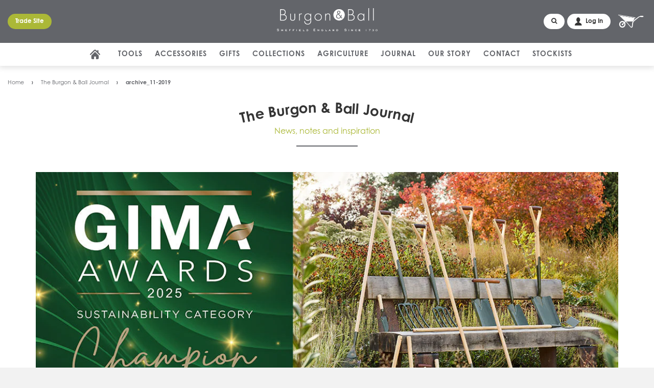

--- FILE ---
content_type: text/html; charset=utf-8
request_url: https://www.burgonandball.com/blogs/journal/tagged/archive_11-2019
body_size: 45282
content:
<!doctype html>
<!--[if IE 8]><html class="no-js lt-ie9" lang="en"> <![endif]-->
<!--[if IE 9 ]><html class="ie9 no-js"> <![endif]-->
<!--[if (gt IE 9)|!(IE)]><!--> <html class="no-js"> <!--<![endif]-->
<head>
<!-- Google Consent Mode V2 Consentmo -->
    <!-- Google Consent Mode V2 Advanced Mode integration script for Consentmo GDPR Compliance App -->
    <script id="consentmo-gcmv2-advanced-mode-integration">
      const consentOutOfRegion = {
        analytics: true,
        marketing: true,
        functionality: true,
        adsDataRedaction: false,
        urlPassthrough: false,
      };

      window.dataLayer = window.dataLayer || [];
      function gtag(){dataLayer.push(arguments);}

      gtag('consent', 'default', {
        ad_storage: 'denied',
        ad_personalization: 'denied',
        ad_user_data: 'denied',
        analytics_storage: 'denied',
        functionality_storage: 'denied',
        personalization_storage:'denied',
        security_storage: 'granted',
        wait_for_update: 1500
      });

      document.addEventListener('consentmoSignal_onLoad', function(eventData) {
        const csmLoadSignal = eventData.detail || {isActive:false};
        console.log('LIQUID - consentmoSignal_onLoad event', csmLoadSignal);

        if (!csmLoadSignal.isActive) {
          console.log('LIQUID - isActive false - use consentOutOfRegion');
          gtag('consent', 'update', {
            ad_storage: consentOutOfRegion.marketing ? 'granted' : 'denied',
            ad_personalization: consentOutOfRegion.marketing ? 'granted' : 'denied',
            ad_user_data: consentOutOfRegion.marketing ? 'granted' : 'denied',
            analytics_storage: consentOutOfRegion.analytics ? 'granted' : 'denied',
            functionality_storage: consentOutOfRegion.functionality ? 'granted' : 'denied',
            personalization_storage: consentOutOfRegion.functionality ? 'granted' : 'denied',
            security_storage: 'granted',
          });
          gtag('set', 'ads_data_redaction', consentOutOfRegion.adsDataRedaction);
          gtag('set', 'url_passthrough', consentOutOfRegion.urlPassthrough);
          console.log('LIQUID - dataLayer', window.dataLayer);
        } else {
          console.log('LIQUID - set default-consent and subscribe consentmoSignal for consent-update');
          document.addEventListener('consentmoSignal', function(event) {
            const csmSignal = event.detail;
            const consentState = csmSignal.integration?.gcm?.isEnabled ? csmSignal.integration.gcm.state : csmSignal.state;
            console.log('LIQUID - consentmoSignal event', csmSignal);
            console.log('LIQUID - dataLayer', window.dataLayer);

            gtag('consent', 'update', consentState);
            if (csmSignal.integration?.gcm?.isEnabled) {
              gtag('set', 'ads_data_redaction', csmSignal.integration.gcm.adsDataRedaction);
              gtag('set', 'url_passthrough', csmSignal.integration.gcm.urlPassthrough);
            }
          });
        }
      });
    </script>

  <!-- Basic page needs ================================================== -->
  <meta charset="utf-8">
  <meta http-equiv="X-UA-Compatible" content="IE=edge,chrome=1">

  
  <link rel="shortcut icon" href="//www.burgonandball.com/cdn/shop/t/15/assets/favicon.png?v=144899397735095759781730108248" type="image/png" />
  

  <!-- Title and description ================================================== -->
  <title>
  
    The Burgon &amp; Ball Journal | Burgon &amp; Ball &ndash; Tagged &quot;archive_11-2019&quot; &ndash; Burgon and Ball
  
  </title>

  
    
      <meta name="description" content="The Burgon &amp; Ball Journal. News, notes and inspiration from the garden of Burgon &amp; Ball. Find gardening jobs for this month, recipes, new products and more.">
    
  

  <!-- Helpers ================================================== -->
  <!-- /snippets/social-meta-tags.liquid -->


  <meta property="og:type" content="website">
  <meta property="og:title" content="The Burgon &amp; Ball Journal | Burgon &amp; Ball">
  

<meta property="og:url" content="https://www.burgonandball.com/blogs/journal/tagged/archive_11-2019">
<meta property="og:site_name" content="Burgon and Ball">



  <meta name="twitter:site" content="@burgonandball">


  <meta name="twitter:card" content="summary">





  
  
  
  <link rel="canonical" href="https://www.burgonandball.com/blogs/journal/tagged/archive_11-2019">
  

  <meta name="viewport" content="width=device-width,initial-scale=1,shrink-to-fit=no">
  <meta name="theme-color" content="#204a80">

  <!-- CSS ================================================== -->
  <link href="//www.burgonandball.com/cdn/shop/t/15/assets/timber.scss.css?v=84710606171771263451730108412" rel="stylesheet" type="text/css" media="all" />
  <link href="//maxcdn.bootstrapcdn.com/font-awesome/4.7.0/css/font-awesome.min.css" rel="stylesheet" type="text/css" media="all" />
  <link href="//www.burgonandball.com/cdn/shop/t/15/assets/theme.css?v=39193374475886168771730108411" rel="stylesheet" type="text/css" media="all" />

  <!-- Header hook for plugins ================================================== -->
  <script>window.performance && window.performance.mark && window.performance.mark('shopify.content_for_header.start');</script><meta id="shopify-digital-wallet" name="shopify-digital-wallet" content="/18682841/digital_wallets/dialog">
<meta name="shopify-checkout-api-token" content="613ac50271645a2b21202eda994e3c7b">
<meta id="in-context-paypal-metadata" data-shop-id="18682841" data-venmo-supported="false" data-environment="production" data-locale="en_US" data-paypal-v4="true" data-currency="GBP">
<link rel="alternate" type="application/atom+xml" title="Feed" href="/blogs/journal/tagged/archive_11-2019.atom" />
<script async="async" src="/checkouts/internal/preloads.js?locale=en-GB"></script>
<script id="shopify-features" type="application/json">{"accessToken":"613ac50271645a2b21202eda994e3c7b","betas":["rich-media-storefront-analytics"],"domain":"www.burgonandball.com","predictiveSearch":true,"shopId":18682841,"locale":"en"}</script>
<script>var Shopify = Shopify || {};
Shopify.shop = "burgon-and-ball.myshopify.com";
Shopify.locale = "en";
Shopify.currency = {"active":"GBP","rate":"1.0"};
Shopify.country = "GB";
Shopify.theme = {"name":"[ESC] Live - 2024\/11\/06","id":132439605313,"schema_name":null,"schema_version":null,"theme_store_id":796,"role":"main"};
Shopify.theme.handle = "null";
Shopify.theme.style = {"id":null,"handle":null};
Shopify.cdnHost = "www.burgonandball.com/cdn";
Shopify.routes = Shopify.routes || {};
Shopify.routes.root = "/";</script>
<script type="module">!function(o){(o.Shopify=o.Shopify||{}).modules=!0}(window);</script>
<script>!function(o){function n(){var o=[];function n(){o.push(Array.prototype.slice.apply(arguments))}return n.q=o,n}var t=o.Shopify=o.Shopify||{};t.loadFeatures=n(),t.autoloadFeatures=n()}(window);</script>
<script id="shop-js-analytics" type="application/json">{"pageType":"blog"}</script>
<script defer="defer" async type="module" src="//www.burgonandball.com/cdn/shopifycloud/shop-js/modules/v2/client.init-shop-cart-sync_BN7fPSNr.en.esm.js"></script>
<script defer="defer" async type="module" src="//www.burgonandball.com/cdn/shopifycloud/shop-js/modules/v2/chunk.common_Cbph3Kss.esm.js"></script>
<script defer="defer" async type="module" src="//www.burgonandball.com/cdn/shopifycloud/shop-js/modules/v2/chunk.modal_DKumMAJ1.esm.js"></script>
<script type="module">
  await import("//www.burgonandball.com/cdn/shopifycloud/shop-js/modules/v2/client.init-shop-cart-sync_BN7fPSNr.en.esm.js");
await import("//www.burgonandball.com/cdn/shopifycloud/shop-js/modules/v2/chunk.common_Cbph3Kss.esm.js");
await import("//www.burgonandball.com/cdn/shopifycloud/shop-js/modules/v2/chunk.modal_DKumMAJ1.esm.js");

  window.Shopify.SignInWithShop?.initShopCartSync?.({"fedCMEnabled":true,"windoidEnabled":true});

</script>
<script>(function() {
  var isLoaded = false;
  function asyncLoad() {
    if (isLoaded) return;
    isLoaded = true;
    var urls = ["https:\/\/shopify.covet.pics\/covet-pics-widget-inject.js?shop=burgon-and-ball.myshopify.com","https:\/\/formbuilder.hulkapps.com\/skeletopapp.js?shop=burgon-and-ball.myshopify.com","https:\/\/gdprcdn.b-cdn.net\/js\/gdpr_cookie_consent.min.js?shop=burgon-and-ball.myshopify.com","https:\/\/d3p29gcwgas9m8.cloudfront.net\/assets\/js\/index.js?shop=burgon-and-ball.myshopify.com","https:\/\/storage.nfcube.com\/instafeed-cb8b16300e857409bae603315a1689a2.js?shop=burgon-and-ball.myshopify.com","https:\/\/esc-nuwan-contactforms.s3-eu-west-1.amazonaws.com\/burgon-and-ball.myshopify.com-1739874235.js?shop=burgon-and-ball.myshopify.com","https:\/\/contact-forms-s.esc-apps-cdn.com\/production\/js\/client.js?shop=burgon-and-ball.myshopify.com"];
    for (var i = 0; i < urls.length; i++) {
      var s = document.createElement('script');
      s.type = 'text/javascript';
      s.async = true;
      s.src = urls[i];
      var x = document.getElementsByTagName('script')[0];
      x.parentNode.insertBefore(s, x);
    }
  };
  if(window.attachEvent) {
    window.attachEvent('onload', asyncLoad);
  } else {
    window.addEventListener('load', asyncLoad, false);
  }
})();</script>
<script id="__st">var __st={"a":18682841,"offset":0,"reqid":"7cb73207-3a9e-447f-b725-213ed7b71308-1769754428","pageurl":"www.burgonandball.com\/blogs\/journal\/tagged\/archive_11-2019","s":"blogs-98111372","u":"b12de478fb92","p":"blog","rtyp":"blog","rid":98111372};</script>
<script>window.ShopifyPaypalV4VisibilityTracking = true;</script>
<script id="captcha-bootstrap">!function(){'use strict';const t='contact',e='account',n='new_comment',o=[[t,t],['blogs',n],['comments',n],[t,'customer']],c=[[e,'customer_login'],[e,'guest_login'],[e,'recover_customer_password'],[e,'create_customer']],r=t=>t.map((([t,e])=>`form[action*='/${t}']:not([data-nocaptcha='true']) input[name='form_type'][value='${e}']`)).join(','),a=t=>()=>t?[...document.querySelectorAll(t)].map((t=>t.form)):[];function s(){const t=[...o],e=r(t);return a(e)}const i='password',u='form_key',d=['recaptcha-v3-token','g-recaptcha-response','h-captcha-response',i],f=()=>{try{return window.sessionStorage}catch{return}},m='__shopify_v',_=t=>t.elements[u];function p(t,e,n=!1){try{const o=window.sessionStorage,c=JSON.parse(o.getItem(e)),{data:r}=function(t){const{data:e,action:n}=t;return t[m]||n?{data:e,action:n}:{data:t,action:n}}(c);for(const[e,n]of Object.entries(r))t.elements[e]&&(t.elements[e].value=n);n&&o.removeItem(e)}catch(o){console.error('form repopulation failed',{error:o})}}const l='form_type',E='cptcha';function T(t){t.dataset[E]=!0}const w=window,h=w.document,L='Shopify',v='ce_forms',y='captcha';let A=!1;((t,e)=>{const n=(g='f06e6c50-85a8-45c8-87d0-21a2b65856fe',I='https://cdn.shopify.com/shopifycloud/storefront-forms-hcaptcha/ce_storefront_forms_captcha_hcaptcha.v1.5.2.iife.js',D={infoText:'Protected by hCaptcha',privacyText:'Privacy',termsText:'Terms'},(t,e,n)=>{const o=w[L][v],c=o.bindForm;if(c)return c(t,g,e,D).then(n);var r;o.q.push([[t,g,e,D],n]),r=I,A||(h.body.append(Object.assign(h.createElement('script'),{id:'captcha-provider',async:!0,src:r})),A=!0)});var g,I,D;w[L]=w[L]||{},w[L][v]=w[L][v]||{},w[L][v].q=[],w[L][y]=w[L][y]||{},w[L][y].protect=function(t,e){n(t,void 0,e),T(t)},Object.freeze(w[L][y]),function(t,e,n,w,h,L){const[v,y,A,g]=function(t,e,n){const i=e?o:[],u=t?c:[],d=[...i,...u],f=r(d),m=r(i),_=r(d.filter((([t,e])=>n.includes(e))));return[a(f),a(m),a(_),s()]}(w,h,L),I=t=>{const e=t.target;return e instanceof HTMLFormElement?e:e&&e.form},D=t=>v().includes(t);t.addEventListener('submit',(t=>{const e=I(t);if(!e)return;const n=D(e)&&!e.dataset.hcaptchaBound&&!e.dataset.recaptchaBound,o=_(e),c=g().includes(e)&&(!o||!o.value);(n||c)&&t.preventDefault(),c&&!n&&(function(t){try{if(!f())return;!function(t){const e=f();if(!e)return;const n=_(t);if(!n)return;const o=n.value;o&&e.removeItem(o)}(t);const e=Array.from(Array(32),(()=>Math.random().toString(36)[2])).join('');!function(t,e){_(t)||t.append(Object.assign(document.createElement('input'),{type:'hidden',name:u})),t.elements[u].value=e}(t,e),function(t,e){const n=f();if(!n)return;const o=[...t.querySelectorAll(`input[type='${i}']`)].map((({name:t})=>t)),c=[...d,...o],r={};for(const[a,s]of new FormData(t).entries())c.includes(a)||(r[a]=s);n.setItem(e,JSON.stringify({[m]:1,action:t.action,data:r}))}(t,e)}catch(e){console.error('failed to persist form',e)}}(e),e.submit())}));const S=(t,e)=>{t&&!t.dataset[E]&&(n(t,e.some((e=>e===t))),T(t))};for(const o of['focusin','change'])t.addEventListener(o,(t=>{const e=I(t);D(e)&&S(e,y())}));const B=e.get('form_key'),M=e.get(l),P=B&&M;t.addEventListener('DOMContentLoaded',(()=>{const t=y();if(P)for(const e of t)e.elements[l].value===M&&p(e,B);[...new Set([...A(),...v().filter((t=>'true'===t.dataset.shopifyCaptcha))])].forEach((e=>S(e,t)))}))}(h,new URLSearchParams(w.location.search),n,t,e,['guest_login'])})(!0,!0)}();</script>
<script integrity="sha256-4kQ18oKyAcykRKYeNunJcIwy7WH5gtpwJnB7kiuLZ1E=" data-source-attribution="shopify.loadfeatures" defer="defer" src="//www.burgonandball.com/cdn/shopifycloud/storefront/assets/storefront/load_feature-a0a9edcb.js" crossorigin="anonymous"></script>
<script data-source-attribution="shopify.dynamic_checkout.dynamic.init">var Shopify=Shopify||{};Shopify.PaymentButton=Shopify.PaymentButton||{isStorefrontPortableWallets:!0,init:function(){window.Shopify.PaymentButton.init=function(){};var t=document.createElement("script");t.src="https://www.burgonandball.com/cdn/shopifycloud/portable-wallets/latest/portable-wallets.en.js",t.type="module",document.head.appendChild(t)}};
</script>
<script data-source-attribution="shopify.dynamic_checkout.buyer_consent">
  function portableWalletsHideBuyerConsent(e){var t=document.getElementById("shopify-buyer-consent"),n=document.getElementById("shopify-subscription-policy-button");t&&n&&(t.classList.add("hidden"),t.setAttribute("aria-hidden","true"),n.removeEventListener("click",e))}function portableWalletsShowBuyerConsent(e){var t=document.getElementById("shopify-buyer-consent"),n=document.getElementById("shopify-subscription-policy-button");t&&n&&(t.classList.remove("hidden"),t.removeAttribute("aria-hidden"),n.addEventListener("click",e))}window.Shopify?.PaymentButton&&(window.Shopify.PaymentButton.hideBuyerConsent=portableWalletsHideBuyerConsent,window.Shopify.PaymentButton.showBuyerConsent=portableWalletsShowBuyerConsent);
</script>
<script data-source-attribution="shopify.dynamic_checkout.cart.bootstrap">document.addEventListener("DOMContentLoaded",(function(){function t(){return document.querySelector("shopify-accelerated-checkout-cart, shopify-accelerated-checkout")}if(t())Shopify.PaymentButton.init();else{new MutationObserver((function(e,n){t()&&(Shopify.PaymentButton.init(),n.disconnect())})).observe(document.body,{childList:!0,subtree:!0})}}));
</script>
<link id="shopify-accelerated-checkout-styles" rel="stylesheet" media="screen" href="https://www.burgonandball.com/cdn/shopifycloud/portable-wallets/latest/accelerated-checkout-backwards-compat.css" crossorigin="anonymous">
<style id="shopify-accelerated-checkout-cart">
        #shopify-buyer-consent {
  margin-top: 1em;
  display: inline-block;
  width: 100%;
}

#shopify-buyer-consent.hidden {
  display: none;
}

#shopify-subscription-policy-button {
  background: none;
  border: none;
  padding: 0;
  text-decoration: underline;
  font-size: inherit;
  cursor: pointer;
}

#shopify-subscription-policy-button::before {
  box-shadow: none;
}

      </style>
<script id="sections-script" data-sections="blog-slider" defer="defer" src="//www.burgonandball.com/cdn/shop/t/15/compiled_assets/scripts.js?v=4421"></script>
<script>window.performance && window.performance.mark && window.performance.mark('shopify.content_for_header.end');</script>
  <!-- /snippets/oldIE-js.liquid -->


<!--[if lt IE 9]>
<script src="//cdnjs.cloudflare.com/ajax/libs/html5shiv/3.7.2/html5shiv.min.js" type="text/javascript"></script>
<script src="//www.burgonandball.com/cdn/shop/t/15/assets/respond.min.js?v=52248677837542619231730108248" type="text/javascript"></script>
<link href="//www.burgonandball.com/cdn/shop/t/15/assets/respond-proxy.html" id="respond-proxy" rel="respond-proxy" />
<link href="//www.burgonandball.com/search?q=a8b5df0a766d9b0480c008e2d97c50d3" id="respond-redirect" rel="respond-redirect" />
<script src="//www.burgonandball.com/search?q=a8b5df0a766d9b0480c008e2d97c50d3" type="text/javascript"></script>
<![endif]-->



  <!--SEO ================================================== -->

  
  


  

  

  <meta name="google-site-verification" content="Mt5s_W8qz88733ac9DtbdsdSbVRfLyOFJC8uMU_H2Ls" />

  <script src="//ajax.googleapis.com/ajax/libs/jquery/1.12.4/jquery.min.js" type="text/javascript"></script>
  <script src="//www.burgonandball.com/cdn/shop/t/15/assets/modernizr-3.min.js?v=121882523585148937551730108248" type="text/javascript"></script>
  <script src="//www.burgonandball.com/cdn/shop/t/15/assets/instafeed.js?v=90032470946696484961730108248" type="text/javascript"></script>
  <script src="//www.burgonandball.com/cdn/shop/t/15/assets/jquery.elevateZoom.min.js?v=123299089282303306721730108248" type="text/javascript"></script>

  
  

  
  <script type="text/javascript" src="//cdn.jsdelivr.net/jquery.slick/1.6.0/slick.min.js"></script>

  <script src="https://d2lyx5ly60ksu3.cloudfront.net/cdn/ca/burgon.js?a=e53b4bc03a07150df277fa19553f52df" defer referrerpolicy="strict-origin-when-cross-origin"></script>  

  

  <!-- Google Tag Manager -->
  <script>(function(w,d,s,l,i){w[l]=w[l]||[];w[l].push({'gtm.start':
  new Date().getTime(),event:'gtm.js'});var f=d.getElementsByTagName(s)[0],
  j=d.createElement(s),dl=l!='dataLayer'?'&l='+l:'';j.async=true;j.src=
  'https://www.googletagmanager.com/gtm.js?id='+i+dl;f.parentNode.insertBefore(j,f);
  })(window,document,'script','dataLayer','GTM-P8JTZDQ');
  gtag('config', 'AW-804670216');
  </script>
  
  <!-- End Google Tag Manager -->


<!-- BEGIN app block: shopify://apps/consentmo-gdpr/blocks/gdpr_cookie_consent/4fbe573f-a377-4fea-9801-3ee0858cae41 -->


<!-- END app block --><script src="https://cdn.shopify.com/extensions/019c04d5-bd56-77a6-8deb-540ac3d290f7/consentmo-gdpr-614/assets/consentmo_cookie_consent.js" type="text/javascript" defer="defer"></script>
<meta property="og:image" content="https://cdn.shopify.com/s/files/1/1868/2841/files/Asset_1_2x_0da19820-b55a-4380-ad85-1f0f2dd91a3f.png?height=628&pad_color=fff&v=1613680213&width=1200" />
<meta property="og:image:secure_url" content="https://cdn.shopify.com/s/files/1/1868/2841/files/Asset_1_2x_0da19820-b55a-4380-ad85-1f0f2dd91a3f.png?height=628&pad_color=fff&v=1613680213&width=1200" />
<meta property="og:image:width" content="1200" />
<meta property="og:image:height" content="628" />
<link href="https://monorail-edge.shopifysvc.com" rel="dns-prefetch">
<script>(function(){if ("sendBeacon" in navigator && "performance" in window) {try {var session_token_from_headers = performance.getEntriesByType('navigation')[0].serverTiming.find(x => x.name == '_s').description;} catch {var session_token_from_headers = undefined;}var session_cookie_matches = document.cookie.match(/_shopify_s=([^;]*)/);var session_token_from_cookie = session_cookie_matches && session_cookie_matches.length === 2 ? session_cookie_matches[1] : "";var session_token = session_token_from_headers || session_token_from_cookie || "";function handle_abandonment_event(e) {var entries = performance.getEntries().filter(function(entry) {return /monorail-edge.shopifysvc.com/.test(entry.name);});if (!window.abandonment_tracked && entries.length === 0) {window.abandonment_tracked = true;var currentMs = Date.now();var navigation_start = performance.timing.navigationStart;var payload = {shop_id: 18682841,url: window.location.href,navigation_start,duration: currentMs - navigation_start,session_token,page_type: "blog"};window.navigator.sendBeacon("https://monorail-edge.shopifysvc.com/v1/produce", JSON.stringify({schema_id: "online_store_buyer_site_abandonment/1.1",payload: payload,metadata: {event_created_at_ms: currentMs,event_sent_at_ms: currentMs}}));}}window.addEventListener('pagehide', handle_abandonment_event);}}());</script>
<script id="web-pixels-manager-setup">(function e(e,d,r,n,o){if(void 0===o&&(o={}),!Boolean(null===(a=null===(i=window.Shopify)||void 0===i?void 0:i.analytics)||void 0===a?void 0:a.replayQueue)){var i,a;window.Shopify=window.Shopify||{};var t=window.Shopify;t.analytics=t.analytics||{};var s=t.analytics;s.replayQueue=[],s.publish=function(e,d,r){return s.replayQueue.push([e,d,r]),!0};try{self.performance.mark("wpm:start")}catch(e){}var l=function(){var e={modern:/Edge?\/(1{2}[4-9]|1[2-9]\d|[2-9]\d{2}|\d{4,})\.\d+(\.\d+|)|Firefox\/(1{2}[4-9]|1[2-9]\d|[2-9]\d{2}|\d{4,})\.\d+(\.\d+|)|Chrom(ium|e)\/(9{2}|\d{3,})\.\d+(\.\d+|)|(Maci|X1{2}).+ Version\/(15\.\d+|(1[6-9]|[2-9]\d|\d{3,})\.\d+)([,.]\d+|)( \(\w+\)|)( Mobile\/\w+|) Safari\/|Chrome.+OPR\/(9{2}|\d{3,})\.\d+\.\d+|(CPU[ +]OS|iPhone[ +]OS|CPU[ +]iPhone|CPU IPhone OS|CPU iPad OS)[ +]+(15[._]\d+|(1[6-9]|[2-9]\d|\d{3,})[._]\d+)([._]\d+|)|Android:?[ /-](13[3-9]|1[4-9]\d|[2-9]\d{2}|\d{4,})(\.\d+|)(\.\d+|)|Android.+Firefox\/(13[5-9]|1[4-9]\d|[2-9]\d{2}|\d{4,})\.\d+(\.\d+|)|Android.+Chrom(ium|e)\/(13[3-9]|1[4-9]\d|[2-9]\d{2}|\d{4,})\.\d+(\.\d+|)|SamsungBrowser\/([2-9]\d|\d{3,})\.\d+/,legacy:/Edge?\/(1[6-9]|[2-9]\d|\d{3,})\.\d+(\.\d+|)|Firefox\/(5[4-9]|[6-9]\d|\d{3,})\.\d+(\.\d+|)|Chrom(ium|e)\/(5[1-9]|[6-9]\d|\d{3,})\.\d+(\.\d+|)([\d.]+$|.*Safari\/(?![\d.]+ Edge\/[\d.]+$))|(Maci|X1{2}).+ Version\/(10\.\d+|(1[1-9]|[2-9]\d|\d{3,})\.\d+)([,.]\d+|)( \(\w+\)|)( Mobile\/\w+|) Safari\/|Chrome.+OPR\/(3[89]|[4-9]\d|\d{3,})\.\d+\.\d+|(CPU[ +]OS|iPhone[ +]OS|CPU[ +]iPhone|CPU IPhone OS|CPU iPad OS)[ +]+(10[._]\d+|(1[1-9]|[2-9]\d|\d{3,})[._]\d+)([._]\d+|)|Android:?[ /-](13[3-9]|1[4-9]\d|[2-9]\d{2}|\d{4,})(\.\d+|)(\.\d+|)|Mobile Safari.+OPR\/([89]\d|\d{3,})\.\d+\.\d+|Android.+Firefox\/(13[5-9]|1[4-9]\d|[2-9]\d{2}|\d{4,})\.\d+(\.\d+|)|Android.+Chrom(ium|e)\/(13[3-9]|1[4-9]\d|[2-9]\d{2}|\d{4,})\.\d+(\.\d+|)|Android.+(UC? ?Browser|UCWEB|U3)[ /]?(15\.([5-9]|\d{2,})|(1[6-9]|[2-9]\d|\d{3,})\.\d+)\.\d+|SamsungBrowser\/(5\.\d+|([6-9]|\d{2,})\.\d+)|Android.+MQ{2}Browser\/(14(\.(9|\d{2,})|)|(1[5-9]|[2-9]\d|\d{3,})(\.\d+|))(\.\d+|)|K[Aa][Ii]OS\/(3\.\d+|([4-9]|\d{2,})\.\d+)(\.\d+|)/},d=e.modern,r=e.legacy,n=navigator.userAgent;return n.match(d)?"modern":n.match(r)?"legacy":"unknown"}(),u="modern"===l?"modern":"legacy",c=(null!=n?n:{modern:"",legacy:""})[u],f=function(e){return[e.baseUrl,"/wpm","/b",e.hashVersion,"modern"===e.buildTarget?"m":"l",".js"].join("")}({baseUrl:d,hashVersion:r,buildTarget:u}),m=function(e){var d=e.version,r=e.bundleTarget,n=e.surface,o=e.pageUrl,i=e.monorailEndpoint;return{emit:function(e){var a=e.status,t=e.errorMsg,s=(new Date).getTime(),l=JSON.stringify({metadata:{event_sent_at_ms:s},events:[{schema_id:"web_pixels_manager_load/3.1",payload:{version:d,bundle_target:r,page_url:o,status:a,surface:n,error_msg:t},metadata:{event_created_at_ms:s}}]});if(!i)return console&&console.warn&&console.warn("[Web Pixels Manager] No Monorail endpoint provided, skipping logging."),!1;try{return self.navigator.sendBeacon.bind(self.navigator)(i,l)}catch(e){}var u=new XMLHttpRequest;try{return u.open("POST",i,!0),u.setRequestHeader("Content-Type","text/plain"),u.send(l),!0}catch(e){return console&&console.warn&&console.warn("[Web Pixels Manager] Got an unhandled error while logging to Monorail."),!1}}}}({version:r,bundleTarget:l,surface:e.surface,pageUrl:self.location.href,monorailEndpoint:e.monorailEndpoint});try{o.browserTarget=l,function(e){var d=e.src,r=e.async,n=void 0===r||r,o=e.onload,i=e.onerror,a=e.sri,t=e.scriptDataAttributes,s=void 0===t?{}:t,l=document.createElement("script"),u=document.querySelector("head"),c=document.querySelector("body");if(l.async=n,l.src=d,a&&(l.integrity=a,l.crossOrigin="anonymous"),s)for(var f in s)if(Object.prototype.hasOwnProperty.call(s,f))try{l.dataset[f]=s[f]}catch(e){}if(o&&l.addEventListener("load",o),i&&l.addEventListener("error",i),u)u.appendChild(l);else{if(!c)throw new Error("Did not find a head or body element to append the script");c.appendChild(l)}}({src:f,async:!0,onload:function(){if(!function(){var e,d;return Boolean(null===(d=null===(e=window.Shopify)||void 0===e?void 0:e.analytics)||void 0===d?void 0:d.initialized)}()){var d=window.webPixelsManager.init(e)||void 0;if(d){var r=window.Shopify.analytics;r.replayQueue.forEach((function(e){var r=e[0],n=e[1],o=e[2];d.publishCustomEvent(r,n,o)})),r.replayQueue=[],r.publish=d.publishCustomEvent,r.visitor=d.visitor,r.initialized=!0}}},onerror:function(){return m.emit({status:"failed",errorMsg:"".concat(f," has failed to load")})},sri:function(e){var d=/^sha384-[A-Za-z0-9+/=]+$/;return"string"==typeof e&&d.test(e)}(c)?c:"",scriptDataAttributes:o}),m.emit({status:"loading"})}catch(e){m.emit({status:"failed",errorMsg:(null==e?void 0:e.message)||"Unknown error"})}}})({shopId: 18682841,storefrontBaseUrl: "https://www.burgonandball.com",extensionsBaseUrl: "https://extensions.shopifycdn.com/cdn/shopifycloud/web-pixels-manager",monorailEndpoint: "https://monorail-edge.shopifysvc.com/unstable/produce_batch",surface: "storefront-renderer",enabledBetaFlags: ["2dca8a86"],webPixelsConfigList: [{"id":"1113456705","configuration":"{\"config\":\"{\\\"google_tag_ids\\\":[\\\"AW-804670216\\\",\\\"G-J9M6737RF5\\\"],\\\"target_country\\\":\\\"ZZ\\\",\\\"gtag_events\\\":[{\\\"type\\\":\\\"begin_checkout\\\",\\\"action_label\\\":\\\"G-J9M6737RF5\\\"},{\\\"type\\\":\\\"search\\\",\\\"action_label\\\":\\\"G-J9M6737RF5\\\"},{\\\"type\\\":\\\"view_item\\\",\\\"action_label\\\":\\\"G-J9M6737RF5\\\"},{\\\"type\\\":\\\"purchase\\\",\\\"action_label\\\":[\\\"AW-804670216\\\/LUM_CLXCzf0CEIiW2f8C\\\",\\\"G-J9M6737RF5\\\"]},{\\\"type\\\":\\\"page_view\\\",\\\"action_label\\\":\\\"G-J9M6737RF5\\\"},{\\\"type\\\":\\\"add_payment_info\\\",\\\"action_label\\\":\\\"G-J9M6737RF5\\\"},{\\\"type\\\":\\\"add_to_cart\\\",\\\"action_label\\\":\\\"G-J9M6737RF5\\\"}],\\\"enable_monitoring_mode\\\":false}\"}","eventPayloadVersion":"v1","runtimeContext":"OPEN","scriptVersion":"b2a88bafab3e21179ed38636efcd8a93","type":"APP","apiClientId":1780363,"privacyPurposes":[],"dataSharingAdjustments":{"protectedCustomerApprovalScopes":["read_customer_address","read_customer_email","read_customer_name","read_customer_personal_data","read_customer_phone"]}},{"id":"92176449","eventPayloadVersion":"1","runtimeContext":"LAX","scriptVersion":"1","type":"CUSTOM","privacyPurposes":["ANALYTICS","MARKETING","SALE_OF_DATA"],"name":"GTM-P8JTZDQ - Enhanced Events"},{"id":"105840705","eventPayloadVersion":"1","runtimeContext":"LAX","scriptVersion":"1","type":"CUSTOM","privacyPurposes":["ANALYTICS","MARKETING","SALE_OF_DATA"],"name":"Google Tag - Purchase"},{"id":"shopify-app-pixel","configuration":"{}","eventPayloadVersion":"v1","runtimeContext":"STRICT","scriptVersion":"0450","apiClientId":"shopify-pixel","type":"APP","privacyPurposes":["ANALYTICS","MARKETING"]},{"id":"shopify-custom-pixel","eventPayloadVersion":"v1","runtimeContext":"LAX","scriptVersion":"0450","apiClientId":"shopify-pixel","type":"CUSTOM","privacyPurposes":["ANALYTICS","MARKETING"]}],isMerchantRequest: false,initData: {"shop":{"name":"Burgon and Ball","paymentSettings":{"currencyCode":"GBP"},"myshopifyDomain":"burgon-and-ball.myshopify.com","countryCode":"GB","storefrontUrl":"https:\/\/www.burgonandball.com"},"customer":null,"cart":null,"checkout":null,"productVariants":[],"purchasingCompany":null},},"https://www.burgonandball.com/cdn","1d2a099fw23dfb22ep557258f5m7a2edbae",{"modern":"","legacy":""},{"shopId":"18682841","storefrontBaseUrl":"https:\/\/www.burgonandball.com","extensionBaseUrl":"https:\/\/extensions.shopifycdn.com\/cdn\/shopifycloud\/web-pixels-manager","surface":"storefront-renderer","enabledBetaFlags":"[\"2dca8a86\"]","isMerchantRequest":"false","hashVersion":"1d2a099fw23dfb22ep557258f5m7a2edbae","publish":"custom","events":"[[\"page_viewed\",{}]]"});</script><script>
  window.ShopifyAnalytics = window.ShopifyAnalytics || {};
  window.ShopifyAnalytics.meta = window.ShopifyAnalytics.meta || {};
  window.ShopifyAnalytics.meta.currency = 'GBP';
  var meta = {"page":{"pageType":"blog","resourceType":"blog","resourceId":98111372,"requestId":"7cb73207-3a9e-447f-b725-213ed7b71308-1769754428"}};
  for (var attr in meta) {
    window.ShopifyAnalytics.meta[attr] = meta[attr];
  }
</script>
<script class="analytics">
  (function () {
    var customDocumentWrite = function(content) {
      var jquery = null;

      if (window.jQuery) {
        jquery = window.jQuery;
      } else if (window.Checkout && window.Checkout.$) {
        jquery = window.Checkout.$;
      }

      if (jquery) {
        jquery('body').append(content);
      }
    };

    var hasLoggedConversion = function(token) {
      if (token) {
        return document.cookie.indexOf('loggedConversion=' + token) !== -1;
      }
      return false;
    }

    var setCookieIfConversion = function(token) {
      if (token) {
        var twoMonthsFromNow = new Date(Date.now());
        twoMonthsFromNow.setMonth(twoMonthsFromNow.getMonth() + 2);

        document.cookie = 'loggedConversion=' + token + '; expires=' + twoMonthsFromNow;
      }
    }

    var trekkie = window.ShopifyAnalytics.lib = window.trekkie = window.trekkie || [];
    if (trekkie.integrations) {
      return;
    }
    trekkie.methods = [
      'identify',
      'page',
      'ready',
      'track',
      'trackForm',
      'trackLink'
    ];
    trekkie.factory = function(method) {
      return function() {
        var args = Array.prototype.slice.call(arguments);
        args.unshift(method);
        trekkie.push(args);
        return trekkie;
      };
    };
    for (var i = 0; i < trekkie.methods.length; i++) {
      var key = trekkie.methods[i];
      trekkie[key] = trekkie.factory(key);
    }
    trekkie.load = function(config) {
      trekkie.config = config || {};
      trekkie.config.initialDocumentCookie = document.cookie;
      var first = document.getElementsByTagName('script')[0];
      var script = document.createElement('script');
      script.type = 'text/javascript';
      script.onerror = function(e) {
        var scriptFallback = document.createElement('script');
        scriptFallback.type = 'text/javascript';
        scriptFallback.onerror = function(error) {
                var Monorail = {
      produce: function produce(monorailDomain, schemaId, payload) {
        var currentMs = new Date().getTime();
        var event = {
          schema_id: schemaId,
          payload: payload,
          metadata: {
            event_created_at_ms: currentMs,
            event_sent_at_ms: currentMs
          }
        };
        return Monorail.sendRequest("https://" + monorailDomain + "/v1/produce", JSON.stringify(event));
      },
      sendRequest: function sendRequest(endpointUrl, payload) {
        // Try the sendBeacon API
        if (window && window.navigator && typeof window.navigator.sendBeacon === 'function' && typeof window.Blob === 'function' && !Monorail.isIos12()) {
          var blobData = new window.Blob([payload], {
            type: 'text/plain'
          });

          if (window.navigator.sendBeacon(endpointUrl, blobData)) {
            return true;
          } // sendBeacon was not successful

        } // XHR beacon

        var xhr = new XMLHttpRequest();

        try {
          xhr.open('POST', endpointUrl);
          xhr.setRequestHeader('Content-Type', 'text/plain');
          xhr.send(payload);
        } catch (e) {
          console.log(e);
        }

        return false;
      },
      isIos12: function isIos12() {
        return window.navigator.userAgent.lastIndexOf('iPhone; CPU iPhone OS 12_') !== -1 || window.navigator.userAgent.lastIndexOf('iPad; CPU OS 12_') !== -1;
      }
    };
    Monorail.produce('monorail-edge.shopifysvc.com',
      'trekkie_storefront_load_errors/1.1',
      {shop_id: 18682841,
      theme_id: 132439605313,
      app_name: "storefront",
      context_url: window.location.href,
      source_url: "//www.burgonandball.com/cdn/s/trekkie.storefront.c59ea00e0474b293ae6629561379568a2d7c4bba.min.js"});

        };
        scriptFallback.async = true;
        scriptFallback.src = '//www.burgonandball.com/cdn/s/trekkie.storefront.c59ea00e0474b293ae6629561379568a2d7c4bba.min.js';
        first.parentNode.insertBefore(scriptFallback, first);
      };
      script.async = true;
      script.src = '//www.burgonandball.com/cdn/s/trekkie.storefront.c59ea00e0474b293ae6629561379568a2d7c4bba.min.js';
      first.parentNode.insertBefore(script, first);
    };
    trekkie.load(
      {"Trekkie":{"appName":"storefront","development":false,"defaultAttributes":{"shopId":18682841,"isMerchantRequest":null,"themeId":132439605313,"themeCityHash":"8758191647182415575","contentLanguage":"en","currency":"GBP","eventMetadataId":"7d64c74a-07b8-4496-80b5-ad820e22e04b"},"isServerSideCookieWritingEnabled":true,"monorailRegion":"shop_domain","enabledBetaFlags":["65f19447","b5387b81"]},"Session Attribution":{},"S2S":{"facebookCapiEnabled":false,"source":"trekkie-storefront-renderer","apiClientId":580111}}
    );

    var loaded = false;
    trekkie.ready(function() {
      if (loaded) return;
      loaded = true;

      window.ShopifyAnalytics.lib = window.trekkie;

      var originalDocumentWrite = document.write;
      document.write = customDocumentWrite;
      try { window.ShopifyAnalytics.merchantGoogleAnalytics.call(this); } catch(error) {};
      document.write = originalDocumentWrite;

      window.ShopifyAnalytics.lib.page(null,{"pageType":"blog","resourceType":"blog","resourceId":98111372,"requestId":"7cb73207-3a9e-447f-b725-213ed7b71308-1769754428","shopifyEmitted":true});

      var match = window.location.pathname.match(/checkouts\/(.+)\/(thank_you|post_purchase)/)
      var token = match? match[1]: undefined;
      if (!hasLoggedConversion(token)) {
        setCookieIfConversion(token);
        
      }
    });


        var eventsListenerScript = document.createElement('script');
        eventsListenerScript.async = true;
        eventsListenerScript.src = "//www.burgonandball.com/cdn/shopifycloud/storefront/assets/shop_events_listener-3da45d37.js";
        document.getElementsByTagName('head')[0].appendChild(eventsListenerScript);

})();</script>
  <script>
  if (!window.ga || (window.ga && typeof window.ga !== 'function')) {
    window.ga = function ga() {
      (window.ga.q = window.ga.q || []).push(arguments);
      if (window.Shopify && window.Shopify.analytics && typeof window.Shopify.analytics.publish === 'function') {
        window.Shopify.analytics.publish("ga_stub_called", {}, {sendTo: "google_osp_migration"});
      }
      console.error("Shopify's Google Analytics stub called with:", Array.from(arguments), "\nSee https://help.shopify.com/manual/promoting-marketing/pixels/pixel-migration#google for more information.");
    };
    if (window.Shopify && window.Shopify.analytics && typeof window.Shopify.analytics.publish === 'function') {
      window.Shopify.analytics.publish("ga_stub_initialized", {}, {sendTo: "google_osp_migration"});
    }
  }
</script>
<script
  defer
  src="https://www.burgonandball.com/cdn/shopifycloud/perf-kit/shopify-perf-kit-3.1.0.min.js"
  data-application="storefront-renderer"
  data-shop-id="18682841"
  data-render-region="gcp-us-central1"
  data-page-type="blog"
  data-theme-instance-id="132439605313"
  data-theme-name=""
  data-theme-version=""
  data-monorail-region="shop_domain"
  data-resource-timing-sampling-rate="10"
  data-shs="true"
  data-shs-beacon="true"
  data-shs-export-with-fetch="true"
  data-shs-logs-sample-rate="1"
  data-shs-beacon-endpoint="https://www.burgonandball.com/api/collect"
></script>
</head>


<body id="the-burgon-amp-ball-journal-burgon-amp-ball" class="
  template-blog long_template-blog
  header__trade-bar
  
  ">
  <!-- Google Tag Manager (noscript) -->
  <noscript><iframe src="https://www.googletagmanager.com/ns.html?id=GTM-P8JTZDQ"
  height="0" width="0" style="display:none;visibility:hidden"></iframe></noscript>
  <!-- End Google Tag Manager (noscript) -->
  
  <div class="cartdrawer__wrapper wrapper-xl">
    
      <div id="CartDrawer" class="drawer drawer--right">
        <div class="drawer__header">
          <div class="drawer__title">
            <div class="flex">
              <div class="drawer__main-title h3">
                My Barrow
              </div>
              <div class="drawer__items">
                Your barrow is empty
              </div>
            </div>
          </div>
          <div class="drawer__close js-drawer-close">
            <button type="button" class="icon-fallback-text">
              <span class="icon icon-x" aria-hidden="true"></span>
              <span class="fallback-text">"Close Barrow"</span>
            </button>
          </div>
        </div>
        <div id="CartContainer"></div>
      </div>
    
  </div>

  <div id="NavDrawer" class="drawer drawer--left">
    <div class="drawer__header">

      <div class="mobile-nav__search">
        <!-- /snippets/search-bar.liquid -->


<form action="/search" method="get" class="input-group search-bar" role="search" >
    
        
    
    
    
        <input type="search" autocomplete="off" name="q" value="" placeholder="Type your search here..." class="input-group-field search-field" aria-label="Type your search here...">
    
  <span class="input-group-btn">
    <button type="submit" class="btn icon-fallback-text">
      <span class="icon icon-search" aria-hidden="true"></span>
      <span class="fallback-text">Search</span>
    </button>
  </span>
</form>


<script>
    // function filter(){
    //     console.log("");
    //     
    //     return true;
    // }

    
    $(".search-bar:not(.search-bar-blogs)").submit(function(event){
      event.preventDefault();
      var search_field = "tag%3A" + $(this).find('.search-field').val().trim() + "%20OR%20" + "title%3A" + $(this).find('.search-field').val().trim();
      console.log(search_field);
      window.location.replace(event.target.action + '?type=product&q=' + search_field);
    })
    
</script>

      </div>

      <div class="mobile-nav__header-buttons">
        
          <a class="btn-login btn-round btn-secondary" href="/account/login"><i class="icon-bb-user-icon"></i> Log in</a>
        

        
        <a href="#" class="action__trade-site btn-round btn-primary" data-session-type="trade">Trade Site</a>
        

      </div>

    </div>
    <!-- begin mobile-nav -->
    <ul class="mobile-nav">
      
        


<li class="mobile-nav__item" aria-haspopup="true">
  <div class="mobile-nav__has-sublist mobile-nav__item-container">
    <a href="/pages/garden-tools" class="mobile-nav__link">Tools</a>
    <div class="mobile-nav__toggle">
      <button type="button" class="icon-fallback-text mobile-nav__toggle-open">
        <span class="icon icon-plus" aria-hidden="true"></span>
        <span class="fallback-text">See More</span>
      </button>
      <button type="button" class="icon-fallback-text mobile-nav__toggle-close">
        <span class="icon icon-minus" aria-hidden="true"></span>
        <span class="fallback-text">"Close Barrow"</span>
      </button>
    </div>
  </div>
  <ul class="mobile-nav__sublist">
    
    <li class="mobile-nav__item ">
      <a href="/collections/long-handled-tools" class="mobile-nav__link">Long Handled Tools</a>
      <span><i class="fa fa-chevron-right" aria-hidden="true"></i></span>
    </li>
    
    <li class="mobile-nav__item ">
      <a href="/collections/hand-tools" class="mobile-nav__link">Hand Tools</a>
      <span><i class="fa fa-chevron-right" aria-hidden="true"></i></span>
    </li>
    
    <li class="mobile-nav__item ">
      <a href="/collections/cutting-tools" class="mobile-nav__link">Cutting Tools</a>
      <span><i class="fa fa-chevron-right" aria-hidden="true"></i></span>
    </li>
    
  </ul>
</li>




<li class="mobile-nav__item" aria-haspopup="true">
  <div class="mobile-nav__has-sublist mobile-nav__item-container">
    <a href="/pages/accessories" class="mobile-nav__link">Accessories</a>
    <div class="mobile-nav__toggle">
      <button type="button" class="icon-fallback-text mobile-nav__toggle-open">
        <span class="icon icon-plus" aria-hidden="true"></span>
        <span class="fallback-text">See More</span>
      </button>
      <button type="button" class="icon-fallback-text mobile-nav__toggle-close">
        <span class="icon icon-minus" aria-hidden="true"></span>
        <span class="fallback-text">"Close Barrow"</span>
      </button>
    </div>
  </div>
  <ul class="mobile-nav__sublist">
    
    <li class="mobile-nav__item ">
      <a href="/collections/garden-accessories" class="mobile-nav__link">Garden Accessories</a>
      <span><i class="fa fa-chevron-right" aria-hidden="true"></i></span>
    </li>
    
    <li class="mobile-nav__item ">
      <a href="/collections/garden-wear" class="mobile-nav__link">Garden Wear</a>
      <span><i class="fa fa-chevron-right" aria-hidden="true"></i></span>
    </li>
    
    <li class="mobile-nav__item ">
      <a href="/collections/homeware" class="mobile-nav__link">Homeware</a>
      <span><i class="fa fa-chevron-right" aria-hidden="true"></i></span>
    </li>
    
    <li class="mobile-nav__item ">
      <a href="/collections/outdoor-lifestyle" class="mobile-nav__link">Outdoor Lifestyle</a>
      <span><i class="fa fa-chevron-right" aria-hidden="true"></i></span>
    </li>
    
  </ul>
</li>




<li class="mobile-nav__item" aria-haspopup="true">
  <div class="mobile-nav__has-sublist mobile-nav__item-container">
    <a href="/pages/gardening-gifts" class="mobile-nav__link">Gifts</a>
    <div class="mobile-nav__toggle">
      <button type="button" class="icon-fallback-text mobile-nav__toggle-open">
        <span class="icon icon-plus" aria-hidden="true"></span>
        <span class="fallback-text">See More</span>
      </button>
      <button type="button" class="icon-fallback-text mobile-nav__toggle-close">
        <span class="icon icon-minus" aria-hidden="true"></span>
        <span class="fallback-text">"Close Barrow"</span>
      </button>
    </div>
  </div>
  <ul class="mobile-nav__sublist">
    
    <li class="mobile-nav__item ">
      <a href="/collections/by-category" class="mobile-nav__link">By Category</a>
      <span><i class="fa fa-chevron-right" aria-hidden="true"></i></span>
    </li>
    
    <li class="mobile-nav__item ">
      <a href="/collections/by-recipient" class="mobile-nav__link">By Recipient</a>
      <span><i class="fa fa-chevron-right" aria-hidden="true"></i></span>
    </li>
    
    <li class="mobile-nav__item ">
      <a href="/collections/by-price" class="mobile-nav__link">By Price</a>
      <span><i class="fa fa-chevron-right" aria-hidden="true"></i></span>
    </li>
    
  </ul>
</li>




<li class="mobile-nav__item" aria-haspopup="true">
  <div class="mobile-nav__has-sublist mobile-nav__item-container">
    <a href="/collections/collections" class="mobile-nav__link">Collections</a>
    <div class="mobile-nav__toggle">
      <button type="button" class="icon-fallback-text mobile-nav__toggle-open">
        <span class="icon icon-plus" aria-hidden="true"></span>
        <span class="fallback-text">See More</span>
      </button>
      <button type="button" class="icon-fallback-text mobile-nav__toggle-close">
        <span class="icon icon-minus" aria-hidden="true"></span>
        <span class="fallback-text">"Close Barrow"</span>
      </button>
    </div>
  </div>
  <ul class="mobile-nav__sublist">
    
    <li class="mobile-nav__item ">
      <a href="/collections/childrens-tools" class="mobile-nav__link">Children&#39;s Tools</a>
      <span><i class="fa fa-chevron-right" aria-hidden="true"></i></span>
    </li>
    
    <li class="mobile-nav__item ">
      <a href="/collections/collector-range" class="mobile-nav__link">Collector Range</a>
      <span><i class="fa fa-chevron-right" aria-hidden="true"></i></span>
    </li>
    
    <li class="mobile-nav__item ">
      <a href="/collections/corona-tools" class="mobile-nav__link">Corona Tools</a>
      <span><i class="fa fa-chevron-right" aria-hidden="true"></i></span>
    </li>
    
    <li class="mobile-nav__item ">
      <a href="/collections/creaturewares" class="mobile-nav__link">Creaturewares</a>
      <span><i class="fa fa-chevron-right" aria-hidden="true"></i></span>
    </li>
    
    <li class="mobile-nav__item ">
      <a href="/collections/dig-the-glove" class="mobile-nav__link">Dig the Glove</a>
      <span><i class="fa fa-chevron-right" aria-hidden="true"></i></span>
    </li>
    
    <li class="mobile-nav__item ">
      <a href="/collections/enamelwares" class="mobile-nav__link">Enamelwares</a>
      <span><i class="fa fa-chevron-right" aria-hidden="true"></i></span>
    </li>
    
    <li class="mobile-nav__item ">
      <a href="/collections/essential-tools" class="mobile-nav__link">Essential Tools</a>
      <span><i class="fa fa-chevron-right" aria-hidden="true"></i></span>
    </li>
    
    <li class="mobile-nav__item ">
      <a href="/collections/estate-range" class="mobile-nav__link">Estate Range</a>
      <span><i class="fa fa-chevron-right" aria-hidden="true"></i></span>
    </li>
    
    <li class="mobile-nav__item ">
      <a href="/collections/express-hoe" class="mobile-nav__link">Express Hoe</a>
      <span><i class="fa fa-chevron-right" aria-hidden="true"></i></span>
    </li>
    
    <li class="mobile-nav__item ">
      <a href="/collections/florabrite" class="mobile-nav__link">FloraBrite®</a>
      <span><i class="fa fa-chevron-right" aria-hidden="true"></i></span>
    </li>
    
    <li class="mobile-nav__item ">
      <a href="/collections/grow-gather" class="mobile-nav__link">Grow &amp; Gather</a>
      <span><i class="fa fa-chevron-right" aria-hidden="true"></i></span>
    </li>
    
    <li class="mobile-nav__item ">
      <a href="/collections/houseplant-care" class="mobile-nav__link">Houseplant Care Tools</a>
      <span><i class="fa fa-chevron-right" aria-hidden="true"></i></span>
    </li>
    
    <li class="mobile-nav__item ">
      <a href="/collections/indoor-plant-pots-vases" class="mobile-nav__link">Indoor Plant Pots &amp; Vases</a>
      <span><i class="fa fa-chevron-right" aria-hidden="true"></i></span>
    </li>
    
    <li class="mobile-nav__item ">
      <a href="/collections/kneelo" class="mobile-nav__link">Kneelo®</a>
      <span><i class="fa fa-chevron-right" aria-hidden="true"></i></span>
    </li>
    
    <li class="mobile-nav__item ">
      <a href="/collections/last-chance-to-buy" class="mobile-nav__link">Last Chance to Buy</a>
      <span><i class="fa fa-chevron-right" aria-hidden="true"></i></span>
    </li>
    
    <li class="mobile-nav__item ">
      <a href="/collections/love-the-glove" class="mobile-nav__link">Love the Glove</a>
      <span><i class="fa fa-chevron-right" aria-hidden="true"></i></span>
    </li>
    
    <li class="mobile-nav__item ">
      <a href="/collections/miracle-brushes" class="mobile-nav__link">Miracle Brushes</a>
      <span><i class="fa fa-chevron-right" aria-hidden="true"></i></span>
    </li>
    
    <li class="mobile-nav__item ">
      <a href="/collections/pet-care" class="mobile-nav__link">Pet Care</a>
      <span><i class="fa fa-chevron-right" aria-hidden="true"></i></span>
    </li>
    
    <li class="mobile-nav__item ">
      <a href="/collections/razor-hoe" class="mobile-nav__link">Razor Hoe</a>
      <span><i class="fa fa-chevron-right" aria-hidden="true"></i></span>
    </li>
    
    <li class="mobile-nav__item ">
      <a href="/collections/rhs-borongreen" class="mobile-nav__link">RHS BoronGreen</a>
      <span><i class="fa fa-chevron-right" aria-hidden="true"></i></span>
    </li>
    
    <li class="mobile-nav__item ">
      <a href="/collections/rhs-endorsed-brushes" class="mobile-nav__link">RHS Brushes</a>
      <span><i class="fa fa-chevron-right" aria-hidden="true"></i></span>
    </li>
    
    <li class="mobile-nav__item ">
      <a href="/collections/rhs-container-gardening" class="mobile-nav__link">RHS Container Gardening</a>
      <span><i class="fa fa-chevron-right" aria-hidden="true"></i></span>
    </li>
    
    <li class="mobile-nav__item ">
      <a href="/collections/rhs-endorsed-tools" class="mobile-nav__link">RHS Endorsed Tools</a>
      <span><i class="fa fa-chevron-right" aria-hidden="true"></i></span>
    </li>
    
    <li class="mobile-nav__item ">
      <a href="/collections/rhs-gifts-for-gardeners" class="mobile-nav__link">RHS Gifts for Gardeners</a>
      <span><i class="fa fa-chevron-right" aria-hidden="true"></i></span>
    </li>
    
    <li class="mobile-nav__item ">
      <a href="/collections/rhs-growing-gardeners" class="mobile-nav__link">RHS Growing Gardeners</a>
      <span><i class="fa fa-chevron-right" aria-hidden="true"></i></span>
    </li>
    
    <li class="mobile-nav__item ">
      <a href="/collections/rhs-endorsed-wood-cutting-tools" class="mobile-nav__link">RHS Wood Cutting Tools</a>
      <span><i class="fa fa-chevron-right" aria-hidden="true"></i></span>
    </li>
    
    <li class="mobile-nav__item ">
      <a href="/collections/sophie-conran-for-burgon-ball" class="mobile-nav__link">Sophie Conran for Burgon &amp; Ball</a>
      <span><i class="fa fa-chevron-right" aria-hidden="true"></i></span>
    </li>
    
    <li class="mobile-nav__item ">
      <a href="/collections/super-slice" class="mobile-nav__link">Super Slice</a>
      <span><i class="fa fa-chevron-right" aria-hidden="true"></i></span>
    </li>
    
    <li class="mobile-nav__item ">
      <a href="/collections/tool-maintenance-sharpeners" class="mobile-nav__link">Tool Maintenance &amp; Sharpeners</a>
      <span><i class="fa fa-chevron-right" aria-hidden="true"></i></span>
    </li>
    
    <li class="mobile-nav__item ">
      <a href="/collections/tool-rack" class="mobile-nav__link">Tool Rack</a>
      <span><i class="fa fa-chevron-right" aria-hidden="true"></i></span>
    </li>
    
    <li class="mobile-nav__item ">
      <a href="/collections/topiary-care" class="mobile-nav__link">Topiary Care</a>
      <span><i class="fa fa-chevron-right" aria-hidden="true"></i></span>
    </li>
    
    <li class="mobile-nav__item ">
      <a href="/collections/tough-tools" class="mobile-nav__link">Tough Tools</a>
      <span><i class="fa fa-chevron-right" aria-hidden="true"></i></span>
    </li>
    
    <li class="mobile-nav__item ">
      <a href="/collections/watering-cans" class="mobile-nav__link">Watering Cans</a>
      <span><i class="fa fa-chevron-right" aria-hidden="true"></i></span>
    </li>
    
    <li class="mobile-nav__item ">
      <a href="/collections/weed-slice" class="mobile-nav__link">Weed Slice</a>
      <span><i class="fa fa-chevron-right" aria-hidden="true"></i></span>
    </li>
    
    <li class="mobile-nav__item ">
      <a href="/collections/wonder-weed-puller" class="mobile-nav__link">Wonder Weed Puller</a>
      <span><i class="fa fa-chevron-right" aria-hidden="true"></i></span>
    </li>
    
  </ul>
</li>




<li class="mobile-nav__item" aria-haspopup="true">
  <div class="mobile-nav__has-sublist mobile-nav__item-container">
    <a href="/pages/agricultural-tools" class="mobile-nav__link">Agriculture</a>
    <div class="mobile-nav__toggle">
      <button type="button" class="icon-fallback-text mobile-nav__toggle-open">
        <span class="icon icon-plus" aria-hidden="true"></span>
        <span class="fallback-text">See More</span>
      </button>
      <button type="button" class="icon-fallback-text mobile-nav__toggle-close">
        <span class="icon icon-minus" aria-hidden="true"></span>
        <span class="fallback-text">"Close Barrow"</span>
      </button>
    </div>
  </div>
  <ul class="mobile-nav__sublist">
    
    <li class="mobile-nav__item ">
      <a href="/collections/sheep-shearing" class="mobile-nav__link">Sheep Shearing</a>
      <span><i class="fa fa-chevron-right" aria-hidden="true"></i></span>
    </li>
    
    <li class="mobile-nav__item ">
      <a href="/collections/hoof-care" class="mobile-nav__link">Hoof Care</a>
      <span><i class="fa fa-chevron-right" aria-hidden="true"></i></span>
    </li>
    
    <li class="mobile-nav__item ">
      <a href="/collections/agricultural-hardware" class="mobile-nav__link">Agricultural Hardware</a>
      <span><i class="fa fa-chevron-right" aria-hidden="true"></i></span>
    </li>
    
  </ul>
</li>




<li class="mobile-nav__item mobile-nav__item--active">
  <div class="mobile-nav__item-container">
    <a href="/blogs/journal" class="mobile-nav__link">Journal</a>
  </div>
</li>




<li class="mobile-nav__item">
  <div class="mobile-nav__item-container">
    <a href="/pages/our-story" class="mobile-nav__link">Our Story</a>
  </div>
</li>




<li class="mobile-nav__item">
  <div class="mobile-nav__item-container">
    <a href="/pages/contact-us" class="mobile-nav__link">Contact</a>
  </div>
</li>




<li class="mobile-nav__item">
  <div class="mobile-nav__item-container">
    <a href="/apps/store-locator" class="mobile-nav__link">Stockists</a>
  </div>
</li>



      

      
        <li class="mobile-nav__item mobile-nav__extra-link">
          <div class="mobile-nav__item-container">
            <a href="/pages/delivery" class="mobile-nav__link">Delivery</a>
          </div>
        </li>
      
        <li class="mobile-nav__item mobile-nav__extra-link">
          <div class="mobile-nav__item-container">
            <a href="/pages/terms-conditions" class="mobile-nav__link">Terms & Conditions</a>
          </div>
        </li>
      
        <li class="mobile-nav__item mobile-nav__extra-link">
          <div class="mobile-nav__item-container">
            <a href="/pages/privacy-policy" class="mobile-nav__link">Privacy Policy</a>
          </div>
        </li>
      
        <li class="mobile-nav__item mobile-nav__extra-link">
          <div class="mobile-nav__item-container">
            <a href="/pages/faqs" class="mobile-nav__link">FAQs</a>
          </div>
        </li>
      
        <li class="mobile-nav__item mobile-nav__extra-link">
          <div class="mobile-nav__item-container">
            <a href="/blogs/press" class="mobile-nav__link">Press Area</a>
          </div>
        </li>
      
        <li class="mobile-nav__item mobile-nav__extra-link">
          <div class="mobile-nav__item-container">
            <a href="#" class="mobile-nav__link">Links & Partners</a>
          </div>
        </li>
      
    </ul>
    <!-- //mobile-nav -->

    <div class="drawer__footer">
      <a href="tel:0114 233 8262"><img src="//www.burgonandball.com/cdn/shop/t/15/assets/phone-icon.png?v=43582264990548069671730108248">Need Help? Call Us</a>
    </div>

  </div>
  <!-- CART DRAWER WAS HERE -->
  <div id="PageContainer" class="is-moved-by-drawer">

    <div id="shopify-section-header" class="shopify-section"><div class="header__trade-top-bar" style="background-color: #abb837; color: #fff">
  WELCOME TO THE TRADE SECTION OF OUR WEBSITE
</div>

<header class="primary medium-down--hide">
	<div class="wrapper-xl">
		<div class="header-content_left">

      
			 <a href="#" class="ESCpopupTrigger btn-round btn-primary" data-target="site-switcher-popup">Trade Site</a>
      

      <div class="ESCpopupContent site-switcher-popup">
          <div class="ESCpopupContent__header"></div>
          <div class="ESCpopupContent__body">
              <div class="popup-custom-content text-center cart-empty">
                
                <p>Are you sure…?</p>
                <p id="popUpText"></p>
                <div class="flex flex-grid center">
                  <div>
                    <a href="#" data-session-type="trade" class="action__trade-site btn-square btn-primary">Yes</a>
                  </div>
                  <div>
                    <a href="#" class="ESCpopupCloseTrigger btn-square btn-white">No</a>
                  </div>
                </div>
                
              </div>
          </div>
          
      </div>


		</div>
		<div class="header-content_center">
			<a href="/">
        <?xml version="1.0" encoding="UTF-8"?>
<svg width="197px" height="45px" viewBox="0 0 197 45" version="1.1" xmlns="http://www.w3.org/2000/svg" xmlns:xlink="http://www.w3.org/1999/xlink">
    <!-- Generator: Sketch 42 (36781) - http://www.bohemiancoding.com/sketch -->
    <title>B&amp;B logo</title>
    <desc>Created with Sketch.</desc>
    <defs></defs>
    <g id="Desktop" stroke="none" stroke-width="1" fill="none" fill-rule="evenodd">
        <g id="Home_Consumer" transform="translate(-622.000000, -20.000000)" fill="#FFFFFF">
            <g id="Navigation-Bar">
                <g id="B&amp;B-logo" transform="translate(622.000000, 20.000000)">
                    <path d="M7.63495122,22.9961321 L11.0184333,22.9961321 C12.5780402,22.9961321 14.1947403,23.055283 15.548868,22.1422642 C16.9024304,21.2286792 17.7266083,19.8438679 17.7266083,18.195 C17.7266083,16.575283 16.931825,14.954717 15.4321377,14.2180189 C14.07801,13.5401887 12.224175,13.5113208 10.7547303,13.5113208 L7.63495122,13.5113208 L7.63495122,22.9961321 Z M7.63495122,12.1850943 L10.0772425,12.1850943 C11.5772123,12.1850943 12.7826714,12.2736792 14.0483329,11.3600943 C15.3131463,10.4479245 15.6952755,9.32801887 15.6952755,7.79518868 C15.6952755,6.35320755 15.1373443,4.9395283 13.8711176,4.14339623 C12.7538422,3.43698113 11.3714505,3.43698113 10.0772425,3.43698113 L7.63495122,3.43698113 L7.63495122,12.1850943 Z M6.22373027,24.3232075 L6.22373027,2.10990566 L10.6651334,2.10990566 C12.3426011,2.10990566 13.9307547,2.22877358 15.2549225,3.40669811 C16.607637,4.58490566 17.107627,6.23490566 17.107627,8.00150943 C17.107627,10.0358491 16.3136915,11.5378302 14.5480402,12.539434 C17.2842769,13.0983962 19.1378293,15.3090566 19.1378293,18.1364151 C19.1378293,19.9333019 18.4606241,21.5535849 17.0787977,22.7317925 C15.5183429,24.0583019 13.8711176,24.3232075 11.9005524,24.3232075 L6.22373027,24.3232075 L6.22373027,24.3232075 Z" id="Fill-1"></path>
                    <path d="M35.6714146,10.7133962 L35.6714146,18.8725472 C35.6714146,20.2576415 35.7013745,21.6416038 34.8466714,22.7903774 C33.9063286,24.0285849 32.3164792,24.6161321 30.7888106,24.6161321 C29.2585983,24.6161321 27.6693142,24.0285849 26.7281234,22.7903774 C25.8739857,21.6416038 25.9036628,20.2576415 25.9036628,18.8725472 L25.9036628,10.7133962 L27.2278307,10.7133962 L27.2278307,18.4013208 C27.2278307,21.0217925 27.5223415,23.3790566 30.7888106,23.3790566 C34.0541492,23.3790566 34.3480947,21.0217925 34.3480947,18.4013208 L34.3480947,10.7133962 L35.6714146,10.7133962" id="Fill-2"></path>
                    <path d="M44.7014763,12.4808491 L44.761396,12.4808491 C45.2904978,11.2423585 46.2619311,10.4176415 47.7025466,10.4176415 C48.2330617,10.4176415 48.6734146,10.5359434 49.1442927,10.7416981 L48.4391062,11.9201887 C48.1146356,11.7433019 47.8509326,11.655283 47.4979154,11.655283 C44.525109,11.655283 44.7014763,15.3673585 44.7014763,17.3708491 L44.7014763,24.3232075 L43.3787217,24.3232075 L43.3787217,10.7133962 L44.7014763,10.7133962 L44.7014763,12.4808491" id="Fill-3"></path>
                    <path d="M55.1464333,17.4291509 C55.1464333,20.5516981 57.2063128,23.3790566 60.5016112,23.3790566 C63.9729943,23.3790566 65.8567891,20.5516981 65.8567891,17.2811321 C65.8567891,14.129717 63.7075954,11.655283 60.4134275,11.655283 C57.2944964,11.655283 55.1464333,14.4840566 55.1464333,17.4291509 Z M67.0913601,23.6750943 C67.0913601,25.7660377 67.0322884,27.6515094 65.7372324,29.4489623 C64.4724189,31.1869811 62.4724591,32.070283 60.3249613,32.070283 C56.7922453,32.070283 53.8697489,30.0101887 53.6227217,26.3230189 C53.6207432,26.2938679 53.6179168,25.5834906 53.6165036,25.5557547 L54.9412367,25.5557547 C54.9434978,25.5800943 54.9440631,26.2845283 54.945759,26.3083019 C55.1280617,29.0946226 57.4934749,30.8332075 60.2068178,30.8332075 C61.9131148,30.8332075 63.5614706,30.2428302 64.5611679,28.799434 C65.6199369,27.2391509 65.7674749,25.4708491 65.7674749,23.6456604 L65.7674749,21.9656604 L65.7084032,21.9656604 C64.5026614,23.5865094 62.4724591,24.6161321 60.4134275,24.6161321 C56.4711664,24.6161321 53.8236786,21.2878302 53.8236786,17.4883019 C53.8236786,13.5699057 56.6184218,10.4176415 60.5900775,10.4176415 C62.7955165,10.4176415 64.4427418,11.3600943 65.7084032,13.0689623 L65.7674749,13.0689623 L65.7674749,10.7133962 L67.0913601,10.7133962 L67.0913601,23.6750943 L67.0913601,23.6750943 Z" id="Fill-4"></path>
                    <path d="M75.0047116,17.5468868 C75.0047116,20.64 77.4464376,23.3790566 80.6532697,23.3790566 C83.9771148,23.3790566 86.5660961,20.8471698 86.5660961,17.5468868 C86.5660961,14.1888679 84.0070746,11.655283 80.6532697,11.655283 C77.4173257,11.655283 75.0047116,14.3951887 75.0047116,17.5468868 Z M87.8899813,17.5171698 C87.8899813,21.5535849 84.7425036,24.6161321 80.7406055,24.6161321 C76.8285868,24.6161321 73.6808264,21.4064151 73.6808264,17.5468868 C73.6808264,13.6287736 76.798627,10.4176415 80.7406055,10.4176415 C84.7425036,10.4176415 87.8899813,13.4818868 87.8899813,17.5171698 L87.8899813,17.5171698 Z" id="Fill-5"></path>
                    <path d="M95.8044634,12.8337736 L95.8629699,12.8337736 C96.6571879,11.3303774 98.1274806,10.4176415 99.8942626,10.4176415 C103.39504,10.4176415 104.365626,12.5977358 104.365626,16.1034906 L104.365626,24.3232075 L103.04061,24.3232075 L103.04061,16.1034906 C103.04061,13.6576415 102.746382,11.655283 99.7732927,11.655283 C96.3638077,11.655283 95.8044634,14.8364151 95.8044634,17.6063208 L95.8044634,24.3232075 L94.4805782,24.3232075 L94.4805782,10.7133962 L95.8044634,10.7133962 L95.8044634,12.8337736" id="Fill-6"></path>
                    <path d="M140.617865,22.9961321 L144.000499,22.9961321 C145.558976,22.9961321 147.177654,23.055283 148.531217,22.1422642 C149.883083,21.2286792 150.708957,19.8438679 150.708957,18.195 C150.708957,16.575283 149.913326,14.954717 148.413073,14.2180189 C147.059511,13.5401887 145.205676,13.5113208 143.7351,13.5113208 L140.617865,13.5113208 L140.617865,22.9961321 Z M140.617865,12.1850943 L143.057613,12.1850943 C144.558713,12.1850943 145.76502,12.2736792 147.031812,11.3600943 C148.29606,10.4479245 148.679037,9.32801887 148.679037,7.79518868 C148.679037,6.35320755 148.118845,4.9395283 146.854597,4.14339623 C145.736191,3.43698113 144.353799,3.43698113 143.057613,3.43698113 L140.617865,3.43698113 L140.617865,12.1850943 Z M139.2041,24.3232075 L139.2041,2.10990566 L143.648895,2.10990566 C145.325515,2.10990566 146.912538,2.22877358 148.236989,3.40669811 C149.590551,4.58490566 150.090541,6.23490566 150.090541,8.00150943 C150.090541,10.0358491 149.293496,11.5378302 147.532085,12.539434 C150.26606,13.0983962 152.119895,15.3090566 152.119895,18.1364151 C152.119895,19.9333019 151.442407,21.5535849 150.060298,22.7317925 C148.502387,24.0583019 146.854597,24.3232075 144.882618,24.3232075 L139.2041,24.3232075 L139.2041,24.3232075 Z" id="Fill-7"></path>
                    <path d="M159.092056,17.4291509 C159.092056,20.5516981 161.150522,23.3790566 164.445538,23.3790566 C167.9189,23.3790566 169.801564,20.5516981 169.801564,17.2811321 C169.801564,14.129717 167.655197,11.655283 164.360181,11.655283 C161.238423,11.655283 159.092056,14.4840566 159.092056,17.4291509 Z M171.038396,24.3232075 L169.713663,24.3232075 L169.713663,21.8767925 L169.652895,21.8767925 C168.651502,23.6145283 166.477719,24.6161321 164.474367,24.6161321 C160.357152,24.6161321 157.76704,21.4064151 157.76704,17.4291509 C157.76704,13.4521698 160.328605,10.4176415 164.415296,10.4176415 C166.506831,10.4176415 168.506791,11.3600943 169.652895,13.0689623 L169.713663,13.0689623 L169.713663,10.7133962 L171.038396,10.7133962 L171.038396,24.3232075 L171.038396,24.3232075 Z" id="Fill-8"></path>
                    <polygon id="Fill-9" points="178.948638 24.3232075 180.273372 24.3232075 180.273372 0.0183962264 178.948638 0.0183962264"></polygon>
                    <polygon id="Fill-10" points="188.187854 24.3232075 189.512869 24.3232075 189.512869 0.0183962264 188.187854 0.0183962264"></polygon>
                    <path d="M122.758981,8.06688679 C122.758981,6.95122642 122.114845,6.28641509 120.917865,6.28641509 C119.719472,6.28641509 119.139778,6.90764151 119.139778,8.04679245 C119.139778,8.8740566 119.573912,9.70273585 120.54365,10.7572642 C122.073297,9.99254717 122.758981,9.18566038 122.758981,8.06688679" id="Fill-11"></path>
                    <path d="M117.217261,15.9130189 C117.217261,17.8576415 118.500729,19.1408491 120.358803,19.1408491 C122.032032,19.1408491 123.272821,18.5196226 124.244537,17.1959434 L120.04903,12.2063208 C118.149125,13.1374528 117.217261,14.3388679 117.217261,15.9130189" id="Fill-12"></path>
                    <path d="M126.56077,19.9491509 L125.071541,18.1675472 C123.978007,19.6168868 122.363286,20.3620755 120.337888,20.3620755 C117.632176,20.3620755 115.811693,18.5408491 115.811693,16.0562264 C115.811693,13.9661321 116.98804,12.3727358 119.326603,11.3380189 C118.270943,10.1583962 117.732796,9.14349057 117.732796,8.02613208 C117.732796,6.36962264 119.056116,5.0654717 120.938498,5.0654717 C122.903128,5.0654717 124.161723,6.24566038 124.161723,8.04679245 C124.161723,9.68235849 123.047839,10.6961321 121.266925,11.6476415 L124.947745,15.9942453 C125.280694,15.2504717 125.504263,14.3603774 125.504263,13.2823585 L126.726963,13.2823585 C126.702656,14.7319811 126.415776,15.9733019 125.794534,17.0501887 L128.25774,19.9491509 L126.56077,19.9491509 Z M121.655555,1.8945283 C115.497115,1.8945283 110.502303,6.89603774 110.502303,13.064717 C110.502303,19.2345283 115.497115,24.2332075 121.655555,24.2332075 C127.816822,24.2332075 132.811917,19.2345283 132.811917,13.064717 C132.811917,6.89603774 127.816822,1.8945283 121.655555,1.8945283 L121.655555,1.8945283 Z" id="Fill-13"></path>
                    <path d="M4.15593687,43.5738679 C4.15593687,43.9884906 3.98098278,44.3295283 3.62316069,44.6003774 C3.26562123,44.8635849 2.81311478,45 2.25659684,45 C2.05874892,45 1.85072597,44.9830189 1.65231277,44.9524528 C1.48612052,44.9264151 1.26453085,44.8635849 1.07346628,44.8086792 C0.684553802,44.6728302 0.389477762,44.5134906 0,44.1950943 L0.382694405,43.6307547 C1.02485222,44.1393396 1.67690244,44.369717 2.24868293,44.369717 C3.0038967,44.369717 3.47307891,44.0278302 3.47307891,43.5577358 C3.47307891,43.3754717 3.39252654,43.2251887 3.23340029,43.1046226 C3.07512195,43.0245283 3.04318364,42.914434 2.55845624,42.8906604 L2.24868293,42.8646226 C1.63676758,42.8646226 1.18426112,42.7712264 0.826156385,42.6116038 C0.604284075,42.4927358 0.444592539,42.3645283 0.358387374,42.2218868 C0.254375897,42.0868868 0.198695839,41.9034906 0.198695839,41.6810377 C0.198695839,41.3162264 0.358387374,41.0201887 0.676074605,40.7895283 C1.00082783,40.5585849 1.39935007,40.4473585 1.87588092,40.4473585 C2.61498422,40.4473585 3.28201435,40.6780189 3.95752367,41.1863208 L3.57567719,41.7359434 C3.27353515,41.505283 2.99626542,41.3391509 2.73397561,41.235566 C2.43946485,41.1316981 2.1613472,41.0835849 1.88322956,41.0835849 C1.31908034,41.0835849 0.874770445,41.3391509 0.874770445,41.6651887 C0.874770445,41.7133019 0.890032999,41.760283 0.914057389,41.8154717 L0.96097561,41.909434 L1.04944189,41.9663208 C1.1359297,42.0387736 1.27074892,42.1030189 1.4392023,42.135 C1.62093974,42.1831132 1.85072597,42.2051887 2.1138637,42.2051887 L2.72606169,42.2533019 C3.60733286,42.3483962 4.15593687,42.8750943 4.15593687,43.5738679" id="Fill-14"></path>
                    <path d="M136.248535,43.5738679 C136.248535,43.9884906 136.073298,44.3295283 135.715476,44.6003774 C135.357654,44.8635849 134.905148,45 134.349195,45 C134.151065,45 133.942759,44.9830189 133.744628,44.9524528 C133.578436,44.9264151 133.356564,44.8635849 133.165499,44.8086792 C132.776587,44.6728302 132.481793,44.5134906 132.092881,44.1950943 L132.474445,43.6307547 C133.117451,44.1393396 133.768935,44.369717 134.340999,44.369717 C135.09593,44.369717 135.565395,44.0278302 135.565395,43.5577358 C135.565395,43.3754717 135.485125,43.2251887 135.325716,43.1046226 C135.167155,43.0245283 135.135217,42.914434 134.650772,42.8906604 L134.340999,42.8646226 C133.729366,42.8646226 133.276294,42.7712264 132.917907,42.6116038 C132.696034,42.4927358 132.537191,42.3645283 132.450138,42.2218868 C132.346692,42.0868868 132.291011,41.9034906 132.291011,41.6810377 C132.291011,41.3162264 132.450138,41.0201887 132.768108,40.7895283 C133.093143,40.5585849 133.491666,40.4473585 133.968197,40.4473585 C134.7073,40.4473585 135.37433,40.6780189 136.049839,41.1863208 L135.668275,41.7359434 C135.365568,41.505283 135.088016,41.3391509 134.826291,41.235566 C134.53178,41.1316981 134.25338,41.0835849 133.975545,41.0835849 C133.411396,41.0835849 132.966803,41.3391509 132.966803,41.6651887 C132.966803,41.7133019 132.982349,41.760283 133.006656,41.8154717 L133.053291,41.909434 L133.141475,41.9663208 C133.227963,42.0387736 133.363347,42.1030189 133.531235,42.135 C133.712973,42.1831132 133.942759,42.2051887 134.206179,42.2051887 L134.818095,42.2533019 C135.699366,42.3483962 136.248535,42.8750943 136.248535,43.5738679" id="Fill-15"></path>
                    <polyline id="Fill-16" points="11.9112927 44.8884906 11.2753529 44.8884906 11.2753529 43.3754717 9.15357532 43.3754717 9.15357532 44.8884906 8.5100043 44.8884906 8.5100043 41.489434 9.15357532 41.489434 9.15357532 42.7542453 11.2753529 42.7542453 11.2753529 41.489434 11.9112927 41.489434 11.9112927 44.8884906"></polyline>
                    <polyline id="Fill-17" points="19.7375911 44.8884906 16.4400316 44.8884906 16.4400316 41.489434 19.5931621 41.489434 19.5931621 42.1100943 17.0833199 42.1100943 17.0833199 42.78 18.7274362 42.78 18.7274362 43.3913208 17.0833199 43.3913208 17.0833199 44.2749057 19.7375911 44.2749057 19.7375911 44.8884906"></polyline>
                    <polyline id="Fill-18" points="26.9904132 42.1100943 24.5280545 42.1100943 24.5280545 42.78 26.1252525 42.78 26.1252525 43.3913208 24.5280545 43.3913208 24.5280545 44.8884906 23.8842009 44.8884906 23.8842009 41.489434 26.9904132 41.489434 26.9904132 42.1100943"></polyline>
                    <polyline id="Fill-19" points="34.190099 42.1100943 31.7263271 42.1100943 31.7263271 42.78 33.3235251 42.78 33.3235251 43.3913208 31.7263271 43.3913208 31.7263271 44.8884906 31.0830387 44.8884906 31.0830387 41.489434 34.190099 41.489434 34.190099 42.1100943"></polyline>
                    <polygon id="Fill-20" points="38.2889426 44.8884906 38.9415581 44.8884906 38.9415581 41.4806604 38.2889426 41.4806604"></polygon>
                    <polyline id="Fill-21" points="46.7825538 44.8884906 43.4861248 44.8884906 43.4861248 41.489434 46.6409512 41.489434 46.6409512 42.1100943 44.131109 42.1100943 44.131109 42.78 45.7749426 42.78 45.7749426 43.3913208 44.131109 43.3913208 44.131109 44.2749057 46.7825538 44.2749057 46.7825538 44.8884906"></polyline>
                    <polyline id="Fill-22" points="53.9666944 44.8884906 50.9305768 44.8884906 50.9305768 41.489434 51.5752783 41.489434 51.5752783 44.2749057 53.9666944 44.2749057 53.9666944 44.8884906"></polyline>
                    <path d="M60.6321908,43.1917925 C60.6321908,42.5479245 60.1471808,42.1030189 59.4795854,42.1030189 L58.6226212,42.1030189 L58.6226212,44.2749057 L59.4795854,44.2749057 C60.1878809,44.2749057 60.6321908,43.8690566 60.6321908,43.1917925 Z M61.2924376,43.199717 C61.2924376,44.2188679 60.5844247,44.8884906 59.472802,44.8884906 L57.9787676,44.8884906 L57.9787676,41.489434 L59.472802,41.489434 C60.0126442,41.489434 60.4498881,41.6490566 60.7825552,41.9663208 C61.1245495,42.2759434 61.2924376,42.6911321 61.2924376,43.199717 L61.2924376,43.199717 Z" id="Fill-23"></path>
                    <polyline id="Fill-24" points="75.3167461 44.8884906 71.7390904 44.8884906 71.7390904 40.5435849 75.1482927 40.5435849 75.1482927 41.1716038 72.3987719 41.1716038 72.3987719 42.2533019 74.0595638 42.2533019 74.0595638 42.8906604 72.3987719 42.8906604 72.3987719 44.2593396 75.3167461 44.2593396 75.3167461 44.8884906"></polyline>
                    <polyline id="Fill-25" points="82.3878307 44.8884906 82.0223773 44.8884906 80.0834677 42.7313208 80.0834677 44.8884906 79.4466801 44.8884906 79.4466801 41.489434 79.8135466 41.489434 81.751043 43.6539623 81.751043 41.489434 82.3878307 41.489434 82.3878307 44.8884906"></polyline>
                    <path d="M90.5694075,43.0083962 L90.5626241,44.084717 C90.173429,44.6810377 89.5609484,44.9900943 88.7328135,44.9900943 C88.1228766,44.9900943 87.6220387,44.8242453 87.2342568,44.4891509 C86.8436485,44.1554717 86.6474964,43.7258491 86.6474964,43.199717 C86.6474964,42.6843396 86.8436485,42.2603774 87.2342568,41.9193396 C87.6220387,41.5760377 88.1228766,41.4099057 88.7328135,41.4099057 C89.5374892,41.4099057 90.0702654,41.6490566 90.539165,42.2533019 L90.0383271,42.6209434 C89.7206399,42.2150943 89.2446743,42.0138679 88.7328135,42.0138679 C88.3145065,42.0138679 87.9713816,42.1256604 87.7014605,42.3483962 C87.4400187,42.570566 87.3054821,42.8507547 87.3054821,43.1917925 C87.3054821,43.5257547 87.4338006,43.8053774 87.6938293,44.0343396 C87.9713816,44.2593396 88.3212898,44.369717 88.7328135,44.369717 C89.2672855,44.369717 89.7599268,44.1393396 89.9173572,43.8783962 L89.9173572,43.6219811 L89.1013759,43.6219811 L89.1013759,43.0083962 L90.5694075,43.0083962" id="Fill-26"></path>
                    <polyline id="Fill-27" points="97.9607231 44.8884906 94.9248881 44.8884906 94.9248881 41.489434 95.5695897 41.489434 95.5695897 44.2749057 97.9607231 44.2749057 97.9607231 44.8884906"></polyline>
                    <path d="M103.719793,43.4869811 L103.212737,42.4749057 L102.703703,43.4869811 L103.719793,43.4869811 Z M105.134971,44.8884906 L104.427806,44.8884906 L104.023066,44.0598113 L102.410323,44.0598113 L101.995407,44.8884906 L101.304918,44.8884906 L103.012346,41.489434 L103.41002,41.489434 L105.134971,44.8884906 L105.134971,44.8884906 Z" id="Fill-28"></path>
                    <polyline id="Fill-29" points="111.95168 44.8884906 111.586227 44.8884906 109.647034 42.7313208 109.647034 44.8884906 109.011943 44.8884906 109.011943 41.489434 109.377113 41.489434 111.315458 43.6539623 111.315458 41.489434 111.95168 41.489434 111.95168 44.8884906"></polyline>
                    <path d="M119.151366,43.1917925 C119.151366,42.5479245 118.665225,42.1030189 117.997912,42.1030189 L117.140383,42.1030189 L117.140383,44.2749057 L117.997912,44.2749057 C118.703664,44.2749057 119.151366,43.8690566 119.151366,43.1917925 Z M119.810199,43.199717 C119.810199,44.2188679 119.103882,44.8884906 117.991412,44.8884906 L116.495964,44.8884906 L116.495964,41.489434 L117.991412,41.489434 C118.530971,41.489434 118.967933,41.6490566 119.3006,41.9663208 C119.64429,42.2759434 119.810199,42.6911321 119.810199,43.199717 L119.810199,43.199717 Z" id="Fill-30"></path>
                    <polygon id="Fill-31" points="140.507918 44.8966981 141.15799 44.8966981 141.15799 41.5016038 140.507918 41.5016038"></polygon>
                    <polyline id="Fill-32" points="148.423531 44.8966981 148.059773 44.8966981 146.127364 42.7468868 146.127364 44.8966981 145.492838 44.8966981 145.492838 41.5092453 145.857726 41.5092453 147.790135 43.6666981 147.790135 41.5092453 148.423531 41.5092453 148.423531 44.8966981"></polyline>
                    <path d="M156.776387,44.0165094 C156.341405,44.6903774 155.731185,44.999434 154.938945,44.999434 C154.359816,44.999434 153.877633,44.8330189 153.497482,44.5001887 C153.125528,44.1665094 152.935029,43.7385849 152.935029,43.215 C152.935029,42.6993396 153.125528,42.2793396 153.497482,41.9377358 C153.877633,41.5966981 154.359816,41.430283 154.938945,41.430283 C155.635935,41.3985849 156.2617,41.6838679 156.6899,42.2793396 L156.182561,42.6280189 C155.834349,42.1918868 155.414063,42.0333962 154.938945,42.0333962 C154.542402,42.0333962 154.217366,42.1443396 153.964403,42.374434 C153.718506,42.5966038 153.592732,42.8739623 153.592732,43.2067925 C153.592732,43.5325472 153.718506,43.8175472 153.972882,44.0476415 C154.233759,44.2698113 154.558512,44.3810377 154.938945,44.3810377 C155.199539,44.3810377 155.446001,44.325 155.667591,44.2216981 C155.865722,44.1189623 156.06357,43.9282075 156.254069,43.6590566 L156.776387,44.0165094" id="Fill-33"></path>
                    <polyline id="Fill-34" points="163.387617 44.8966981 160.100798 44.8966981 160.100798 41.5092453 163.245449 41.5092453 163.245449 42.1284906 160.742673 42.1284906 160.742673 42.794434 162.381702 42.794434 162.381702 43.4057547 160.742673 43.4057547 160.742673 44.2853774 163.387617 44.2853774 163.387617 44.8966981"></polyline>
                    <polygon id="Fill-35" points="174.456925 44.9153774 174.988854 44.9153774 174.988854 41.5788679 174.456925 41.5788679"></polygon>
                    <polyline id="Fill-36" points="183.299314 41.5910377 180.99269 44.8966981 180.378514 44.8966981 182.311488 42.0984906 179.936182 42.0984906 179.936182 41.5910377 183.299314 41.5910377"></polyline>
                    <path d="M189.841862,43.8314151 C189.841862,44.1543396 189.684432,44.4333962 189.373528,44.6561321 C189.064037,44.8768868 188.663254,44.985566 188.182201,44.985566 C187.428683,44.985566 186.864534,44.7628302 186.306885,44.1863208 L186.636161,43.7801887 C186.889689,44.0337736 187.16922,44.2299057 187.40268,44.3323585 C187.631053,44.4333962 187.884298,44.4843396 188.162699,44.4843396 C188.498758,44.4843396 188.77094,44.4200943 188.980093,44.2935849 C189.196595,44.160283 189.303999,44.0145283 189.303999,43.8435849 C189.303999,43.5198113 188.993095,43.335566 188.308824,43.335566 L188.112671,43.335566 L188.112671,42.8281132 L188.252578,42.8408491 L188.37807,42.8408491 C188.879756,42.8408491 189.064037,42.7265094 189.064037,42.4732075 C189.064037,42.2190566 188.790159,42.0223585 188.315324,42.0223585 C188.112671,42.0223585 187.903518,42.060283 187.687864,42.1304717 L187.371024,42.2759434 C187.270122,42.3333962 187.16922,42.4030189 187.016594,42.5114151 L186.712756,42.0792453 C186.984373,41.8700943 187.199745,41.7503774 187.50443,41.6479245 C187.776613,41.565566 188.055296,41.5214151 188.334826,41.5214151 C188.707911,41.5214151 189.012032,41.61 189.246623,41.7817925 C189.481496,41.9524528 189.601053,42.1870755 189.601053,42.4732075 C189.601053,42.5932075 189.576181,42.7149057 189.525588,42.8281132 C189.481496,42.9104717 189.423555,42.9868868 189.354591,43.049717 C189.632709,43.1841509 189.841862,43.4566981 189.841862,43.8314151" id="Fill-37"></path>
                    <path d="M196.321382,43.2532075 C196.321382,42.9045283 196.194476,42.6127358 195.948014,42.3775472 C195.700704,42.1432075 195.383582,42.0223585 194.984495,42.0223585 C194.592191,42.0223585 194.268286,42.1432075 194.022106,42.3775472 C193.773948,42.6127358 193.647326,42.9045283 193.647326,43.2532075 C193.647326,43.5959434 193.773948,43.8883019 194.022106,44.1288679 C194.275352,44.3632075 194.597844,44.4843396 194.984495,44.4843396 C195.37793,44.4843396 195.700704,44.369434 195.948014,44.1353774 C196.194476,43.9010377 196.321382,43.6081132 196.321382,43.2532075 Z M196.866877,43.2532075 C196.866877,43.7558491 196.688813,44.1665094 196.334383,44.4976415 C195.985888,44.820283 195.535643,44.985566 194.984495,44.985566 C194.446914,44.985566 194.002887,44.820283 193.64139,44.4976415 C193.286395,44.1730189 193.109462,43.7558491 193.109462,43.2532075 C193.109462,42.7519811 193.286395,42.3396226 193.64139,42.0166981 C194.002887,41.6861321 194.446914,41.5214151 194.984495,41.5214151 C195.52999,41.5214151 195.979953,41.6861321 196.334383,42.0101887 C196.688813,42.3333962 196.866877,42.7519811 196.866877,43.2532075 L196.866877,43.2532075 Z" id="Fill-38"></path>
                </g>
            </g>
        </g>
    </g>
</svg>
			</a>
		</div>
		<div class="header-content_right">
          <div class="header_search additional-right-margin">
            <!-- /snippets/search-bar.liquid -->


<form action="/search" method="get" class="input-group search-bar" role="search" >
    
    
    
        <input type="search" autocomplete="off" name="q" value="" placeholder="Type your search here..." class="input-group-field search-field" aria-label="Type your search here...">
    
  <span class="input-group-btn">
    <button type="submit" class="btn icon-fallback-text">
      <span class="icon icon-search" aria-hidden="true"></span>
      <span class="fallback-text">Search</span>
    </button>
  </span>
</form>


<script>
    // function filter(){
    //     console.log("");
    //     
    //     return true;
    // }

    
    $(".search-bar:not(.search-bar-blogs)").submit(function(event){
      event.preventDefault();
      var search_field = "tag%3A" + $(this).find('.search-field').val().trim() + "%20OR%20" + "title%3A" + $(this).find('.search-field').val().trim();
      console.log(search_field);
      window.location.replace(event.target.action + '?type=product&q=' + search_field);
    })
    
</script>

          </div>
          <a href="/search" class="btn-round btn-secondary hide--trade hide site-header__search-icon"><i class="fa fa-search"></i></a>
          	<a href="/account/login?return_url=%2Fblogs%2Fjournal%2Ftagged%2Farchive_11-2019" class="btn-round btn-secondary hide--trade additional-right-margin"><i class="icon-bb-user-icon"></i> Log In</a>
          
          
          
          	<a href="/pages/trade-account-request" class="btn-round btn-secondary show--trade additional-right-margin">Trade Account Sign Up</a>
          
      
          
          	<a href="/account/login?return_url=%2Fblogs%2Fjournal%2Ftagged%2Farchive_11-2019" class="btn-round btn-secondary show--trade"><i class="icon-bb-user-icon"></i> Log In</a>
          
          
          <a href="/cart" class="site-header__cart-toggle js-drawer-open-right hide--trade" aria-controls="CartDrawer" aria-expanded="false"><span class="icon-bb_barrow-icon"></span></a>
          
		</div>
	</div>
</header>

<!-- The background overlay element, useful for Mini Cart popup and other popups -->
<div id="GeneralOverlayElement"></div>


<div class="ESCpopupContent userTradeLogin">
    <div class="ESCpopupContent__header"></div>
    <div class="ESCpopupContent__body">
        <div class="popup-custom-content">
            <div class="top-message">
                <p style="font-size: 2em">Login</p>
            </div>
            <div class="tradeLoginUser">
              <div class="esc--login-info"></div>
              <div class="esc--field-wrap email required">
                <input type="email" placeholder="Email" name="username_field">
              </div>
              <div class="esc--field-wrap text required">
                <input type="password" placeholder="Password" name="password_field">
              </div>
              <button class="esc--btn-submit esc--custom-login-button btn button">Sign In</button>

              <div class="text-center form-bottom">
                <a href="/account/login#recover">Forgotten your Password?</a>
              </div>
            </div>
        </div>
    </div>
    <div class="ESCpopupContent__footer">Please read through our <a target="_blank" href="/pages/terms-conditions">Terms and Conditions</a></div>
</div>

<script>
window.ShopifyLogin = function(email, password) {
  var data = {
    'customer[email]': email,
    'customer[password]': password,
    form_type: 'customer_login',
    utf8: '✓'
  };

  var promise = $.ajax({
    url: '/account/login',
    method: 'post',
    data: data,
    dataType: 'html',
    async: true
  });

  return promise;
}


$('body').on('click', '.esc--custom-login-button', function(event) {
  event.preventDefault();
  console.log('CLICKED');
  var form = $('.ESCpopupBody .tradeLoginUser');
  $('.esc--login-info').empty();
  var form_username = form.find('input[name="username_field"]').val();
  var form_password = form.find('input[name="password_field"]').val();
  // console.log('login test details ---');
  // console.log('user: ' + form_username);
  // console.log('password: ' + form_password);

  ShopifyLogin(form_username, form_password).done(function(html) {
    console.log(html);
    if (html.indexOf('class="errors"') !== -1) {
      $('.esc--login-info').empty();
      $('.esc--login-info').append('<div class="errors"><ul><li>Invalid login credentials.</li></ul></div>');
    } else {
      location.reload();
    }
  });

  // var login_user = ShopifyLogin(form_username, form_password);
  //
  // console.log(login_user);
  //
  // setTimeout(function() {
  //   var response_content = login_user.responseText;
  //   if (response_content.indexOf() !== -1) {
  //
  //   }
  //   console.log(login_user.responseText);
  // }, 1000);
});

$(document).keypress(function (e) {
  if (e.which == 13 || event.keyCode == 13) {
    $('.ESCpopupBody .esc--custom-login-button').click();
  }
});
</script>




<header class="secondary medium-down--hide">
 	<div class="wrapper-xl">
    
 		  

<ul class="esc-mega-menu">

	<li class="esc-main-menu esc-mega-menu__home-link">
		<a href="/"><i class="icon-bb-home-icon"></i></a>
	</li>

	

		
		
		
		
		
		

		
		
		

		<script>
			// console.log('------------------------');
			// console.log('CURRENT MENU : Tools / INDEX : 1');
			// console.log('HAS MENU : true');
			// console.log('HAS SUBS : ');
			// console.log('HAS FEAT : true');
		</script>

		<li data-link-id="1" id="esc_1" class="esc-main-menu esc-custom-li">
			<a href="/pages/garden-tools" class="esc-custom-a">Tools</a>
			
		<!--  The rest of the mega menus here -->
		

						<div class="esc-mega-menu__panel esc_mm_item_1" data-panel-id="1">

							<div class="esc-mega-menu__panel_container">

							

							

								

								
								
								

								
									<div class="esc-mega-menu__panel__menu esc-mega-menu__add-additional-column esc-mega-menu__first-additional-column">
										<ul>
											<li><h5>Shop By Category</h5></li>
											

												
												

												
												
													
													

													
													

													
														
														
														
														
													
												
													
													

													
													

													
														
														
														
														
													
												
													
													

													
													

													
														
														
														
														
													
												
													
													

													
													

													
														
														
														
														
													
												
													
													

													
													

													
														
														
														
														
													
												
													
													

													
													

													
														
														
														
														
													
												
													
													

													
													

													
														
														
														
														
													
												
													
													

													
													

													
														
														
														
														
													
												
													
													

													
													

													
														
														
														
														
													
												
													
													

													
													

													
														
														
														
														
													
												
													
													

													
													

													
														
														
														
														
													
												
													
													

													
													

													
														
														
														
														
													
												
													
													

													
													

													
														
														
														
														
													
												
													
													

													
													

													
														
														
														
														
													
												
													
													

													
													

													
														
														
														
														
													
												

												<li class="esc-mega-menu__second-level" data-category-name="Long Handled Garden Tools" data-category-handle="Long Handled Garden Tools" data-category-image="//www.burgonandball.com/cdn/shop/collections/burgon-and-ball-rhs-endorsed-stainless-long-handled-tools_8d84d836-4384-4602-acfb-bb53ce599788_600x.jpg?v=1496140660" data-second-level="1">
													<a href="/collections/long-handled-tools">Long Handled Tools</a>
													<span><i class="fa fa-chevron-right" aria-hidden="true"></i></span>
												</li>
											

												
												

												
												
													
													

													
													

													
														
														
														
														
													
												
													
													

													
													

													
														
														
														
														
													
												
													
													

													
													

													
														
														
														
														
													
												
													
													

													
													

													
														
														
														
														
													
												
													
													

													
													

													
														
														
														
														
													
												
													
													

													
													

													
														
														
														
														
													
												
													
													

													
													

													
														
														
														
														
													
												
													
													

													
													

													
														
														
														
														
													
												
													
													

													
													

													
														
														
														
														
													
												
													
													

													
													

													
														
														
														
														
													
												
													
													

													
													

													
														
														
														
														
													
												
													
													

													
													

													
														
														
														
														
													
												
													
													

													
													

													
														
														
														
														
													
												
													
													

													
													

													
														
														
														
														
													
												
													
													

													
													

													
														
														
														
														
													
												

												<li class="esc-mega-menu__second-level" data-category-name="Garden Hand Tools" data-category-handle="Garden Hand Tools" data-category-image="//www.burgonandball.com/cdn/shop/collections/burgon-and-ball-rhs-endorsed-hand-tools_600x.jpg?v=1496140695" data-second-level="2">
													<a href="/collections/hand-tools">Hand Tools</a>
													<span><i class="fa fa-chevron-right" aria-hidden="true"></i></span>
												</li>
											

												
												

												
												
													
													

													
													

													
														
														
														
														
													
												
													
													

													
													

													
														
														
														
														
													
												
													
													

													
													

													
														
														
														
														
													
												
													
													

													
													

													
														
														
														
														
													
												
													
													

													
													

													
														
														
														
														
													
												
													
													

													
													

													
														
														
														
														
													
												
													
													

													
													

													
														
														
														
														
													
												
													
													

													
													

													
														
														
														
														
													
												
													
													

													
													

													
														
														
														
														
													
												
													
													

													
													

													
														
														
														
														
													
												
													
													

													
													

													
														
														
														
														
													
												
													
													

													
													

													
														
														
														
														
													
												
													
													

													
													

													
														
														
														
														
													
												
													
													

													
													

													
														
														
														
														
													
												
													
													

													
													

													
														
														
														
														
													
												

												<li class="esc-mega-menu__second-level" data-category-name="Cutting Tools" data-category-handle="Cutting Tools" data-category-image="//www.burgonandball.com/cdn/shop/collections/burgon-and-ball-rhs-endorsed-cutting-tools_600x.jpg?v=1496140713" data-second-level="3">
													<a href="/collections/cutting-tools">Cutting Tools</a>
													<span><i class="fa fa-chevron-right" aria-hidden="true"></i></span>
												</li>
											
										</ul>
									</div>
								

								

								<div class="esc-mega-menu__panel__menu esc-mega-menu__add-additional-column">
									
										
										<ul class="esc-mega-menu__third-level hide" data-third-level="1">
											<li><h5>Long Handled Tools</h5></li>
											
												
												
												
												<li class="esc-mega-menu__third-level-trigger" data-sub-category-name="Spades & Forks" data-sub-category-image="//www.burgonandball.com/cdn/shop/collections/burgon-and-ball-rhs-endorsed-stainless-spades-and-forks_600x.jpg?v=1498557468">
													<a href="/collections/spades-forks">Spades & Forks</a>
													<span><i class="fa fa-chevron-right" aria-hidden="true"></i></span>
												</li>
											
												
												
												
												<li class="esc-mega-menu__third-level-trigger" data-sub-category-name="Hoes & Cultivators" data-sub-category-image="//www.burgonandball.com/cdn/shop/collections/burgon-and-ball-rhs-endorsed-stainless-hoes-and-cultivators_600x.jpg?v=1498557587">
													<a href="/collections/hoes-cultivators">Hoes & Cultivators</a>
													<span><i class="fa fa-chevron-right" aria-hidden="true"></i></span>
												</li>
											
												
												
												
												<li class="esc-mega-menu__third-level-trigger" data-sub-category-name="Weeders & Edgers" data-sub-category-image="//www.burgonandball.com/cdn/shop/collections/burgon-and-ball-rhs-endorsed-stainless-weeders-and-edgers_600x.jpg?v=1498557705">
													<a href="/collections/weeders-edgers">Weeders & Edgers</a>
													<span><i class="fa fa-chevron-right" aria-hidden="true"></i></span>
												</li>
											
												
												
												
												<li class="esc-mega-menu__third-level-trigger" data-sub-category-name="Rakes" data-sub-category-image="//www.burgonandball.com/cdn/shop/collections/burgon-and-ball-rhs-endorsed-stainless-rakes_600x.jpg?v=1498557853">
													<a href="/collections/rakes">Rakes</a>
													<span><i class="fa fa-chevron-right" aria-hidden="true"></i></span>
												</li>
											
												
												
												
												<li class="esc-mega-menu__third-level-trigger" data-sub-category-name="Apple Picker" data-sub-category-image="//www.burgonandball.com/cdn/shop/collections/burgon-and-ball-rhs-endorsed-stainless-apple-picker_600x.jpg?v=1498558261">
													<a href="/collections/apple-pickers">Apple Picker</a>
													<span><i class="fa fa-chevron-right" aria-hidden="true"></i></span>
												</li>
											
												
												
												
												<li class="esc-mega-menu__third-level-trigger" data-sub-category-name="Brushes" data-sub-category-image="//www.burgonandball.com/cdn/shop/collections/burgon-and-ball-brushes_dc882c40-825f-4bc6-be11-293ee30eac63_600x.jpg?v=1498730760">
													<a href="/collections/garden-brushes-and-brooms">Brushes</a>
													<span><i class="fa fa-chevron-right" aria-hidden="true"></i></span>
												</li>
											
												
												
												
												<li class="esc-mega-menu__third-level-trigger" data-sub-category-name="Bulb Planter" data-sub-category-image="//www.burgonandball.com/cdn/shop/collections/burgon-and-ball-rhs-endorsed-stainless-bulb-planter_600x.jpg?v=1498558029">
													<a href="/collections/bulb-planter">Bulb Planter</a>
													<span><i class="fa fa-chevron-right" aria-hidden="true"></i></span>
												</li>
											
										</ul>
									
										
										<ul class="esc-mega-menu__third-level hide" data-third-level="2">
											<li><h5>Hand Tools</h5></li>
											
												
												
												
												<li class="esc-mega-menu__third-level-trigger" data-sub-category-name="Trowels & Planting Tools" data-sub-category-image="//www.burgonandball.com/cdn/shop/collections/burgon-and-ball-trowel-and-planting-tools_600x.jpg?v=1498558813">
													<a href="/collections/trowels-planting-tools">Trowels & Planting Tools</a>
													<span><i class="fa fa-chevron-right" aria-hidden="true"></i></span>
												</li>
											
												
												
												
												<li class="esc-mega-menu__third-level-trigger" data-sub-category-name="Forks, Hoes & Cultivators" data-sub-category-image="//www.burgonandball.com/cdn/shop/collections/burgon-and-ball-forks-hoes-and-cultivators_600x.jpg?v=1498558939">
													<a href="/collections/forks-hoes-cultivators">Forks, Hoes & Cultivators</a>
													<span><i class="fa fa-chevron-right" aria-hidden="true"></i></span>
												</li>
											
												
												
												
												<li class="esc-mega-menu__third-level-trigger" data-sub-category-name="Rakes & Weeders" data-sub-category-image="//www.burgonandball.com/cdn/shop/collections/burgon-and-ball-rake-and-weeders_600x.jpg?v=1498559137">
													<a href="/collections/rakes-weeders">Rakes & Weeders</a>
													<span><i class="fa fa-chevron-right" aria-hidden="true"></i></span>
												</li>
											
												
												
												
												<li class="esc-mega-menu__third-level-trigger" data-sub-category-name="Brushes" data-sub-category-image="//www.burgonandball.com/cdn/shop/collections/burgon-and-ball-hand-brushes_600x.jpg?v=1498739109">
													<a href="/collections/hand-brushes">Brushes</a>
													<span><i class="fa fa-chevron-right" aria-hidden="true"></i></span>
												</li>
											
										</ul>
									
										
										<ul class="esc-mega-menu__third-level hide" data-third-level="3">
											<li><h5>Cutting Tools</h5></li>
											
												
												
												
												<li class="esc-mega-menu__third-level-trigger" data-sub-category-name="Secateurs" data-sub-category-image="//www.burgonandball.com/cdn/shop/collections/burgon-and-ball-secateurs_600x.jpg?v=1498559258">
													<a href="/collections/secateurs">Secateurs</a>
													<span><i class="fa fa-chevron-right" aria-hidden="true"></i></span>
												</li>
											
												
												
												
												<li class="esc-mega-menu__third-level-trigger" data-sub-category-name="Hand Shears & Snips" data-sub-category-image="//www.burgonandball.com/cdn/shop/collections/burgon-and-ball-hand-shears-and-snips_600x.jpg?v=1498561566">
													<a href="/collections/hand-shears-snips">Hand Shears & Snips</a>
													<span><i class="fa fa-chevron-right" aria-hidden="true"></i></span>
												</li>
											
												
												
												
												<li class="esc-mega-menu__third-level-trigger" data-sub-category-name="Florists' tools" data-sub-category-image="//www.burgonandball.com/cdn/shop/collections/burgon-and-ball-florists-tools_600x.jpg?v=1498561649">
													<a href="/collections/florists-tools">Florists' tools</a>
													<span><i class="fa fa-chevron-right" aria-hidden="true"></i></span>
												</li>
											
												
												
												
												<li class="esc-mega-menu__third-level-trigger" data-sub-category-name="Knives" data-sub-category-image="//www.burgonandball.com/cdn/shop/collections/burgon-and-ball-gardeners-knives_7df509d2-fe2c-4ac0-aa45-7ea2672678b6_600x.jpg?v=1498728387">
													<a href="/collections/garden-knives">Knives</a>
													<span><i class="fa fa-chevron-right" aria-hidden="true"></i></span>
												</li>
											
												
												
												
												<li class="esc-mega-menu__third-level-trigger" data-sub-category-name="Hedge & Lawn Shears" data-sub-category-image="//www.burgonandball.com/cdn/shop/collections/burgon-and-ball-hedge-and-lawn-shears_600x.jpg?v=1498561807">
													<a href="/collections/hedge-lawn-shears">Hedge & Lawn Shears</a>
													<span><i class="fa fa-chevron-right" aria-hidden="true"></i></span>
												</li>
											
												
												
												
												<li class="esc-mega-menu__third-level-trigger" data-sub-category-name="Loppers" data-sub-category-image="//www.burgonandball.com/cdn/shop/collections/burgon-and-ball-loppers_600x.jpg?v=1498561908">
													<a href="/collections/loppers">Loppers</a>
													<span><i class="fa fa-chevron-right" aria-hidden="true"></i></span>
												</li>
											
												
												
												
												<li class="esc-mega-menu__third-level-trigger" data-sub-category-name="Saws & Sickles" data-sub-category-image="//www.burgonandball.com/cdn/shop/collections/burgon-and-ball-saws-and-sickles_600x.jpg?v=1498561994">
													<a href="/collections/saws-sickles">Saws & Sickles</a>
													<span><i class="fa fa-chevron-right" aria-hidden="true"></i></span>
												</li>
											
												
												
												
												<li class="esc-mega-menu__third-level-trigger" data-sub-category-name="Axes & Wood Cutting Tools" data-sub-category-image="//www.burgonandball.com/cdn/shop/collections/burgon-and-ball-wood-cutting-tools_85d22e08-1f74-44ad-9a4f-661052a09dd5_600x.jpg?v=1590576151">
													<a href="/collections/axes-and-wood-cutting-tools">Axes & Wood Cutting Tools</a>
													<span><i class="fa fa-chevron-right" aria-hidden="true"></i></span>
												</li>
											
										</ul>
									
								</div>

							

							

								<div class="esc-mega-menu__panel__featured-product_container">
									<div class="esc-mega-menu__panel__featured-product">
										
											<a href="" class="remove_padding">
												<div class="img__cont-bg" data-featImage>
													
													<div class="img__cont" data-default-image="//www.burgonandball.com/cdn/shop/files/burgon-and-ball-garden-tools_06c65d0b-6c9f-40ec-b8ac-0ff614911367_600x.jpg?v=1613721008" style="background-image: url('//www.burgonandball.com/cdn/shop/files/burgon-and-ball-garden-tools_06c65d0b-6c9f-40ec-b8ac-0ff614911367_600x.jpg?v=1613721008')"></div>
												</div>
											</a>
										
										<span>
											<p></p>
											<a href="" class="btn-round">View All</a>
										</span>
									</div>
								</div>

							

							</div>

						</div>

						<script>
							
							$('#esc_1').hover(function() {
								$('.esc-mega-menu__panel[data-panel-id="1"]').addClass('esc--active');
								$('.zoomContainer').addClass('force-to-hide');
							}, function() {
								$('.esc-mega-menu__panel[data-panel-id="1"]').removeClass('esc--active');
								$('.zoomContainer').removeClass('force-to-hide');
							});
							

							$('#esc_1 .esc-mega-menu__second-level').hover(function() {
								
									console.log('2nd level collection hovered!');
									var category_name = $(this).data('category-name');
									var category_image = $(this).data('category-image');
									var category_handle = $(this).data('category-handle');

									console.log('Category name: ' + category_name + ' / Category image: ' + category_image + ' / Category handle: ' + category_handle);

									$('#esc_1 .esc-mega-menu__panel__featured-product').find('.img__cont').attr('style', 'background-image:url(' + category_image + ')');
									$('#esc_1 .esc-mega-menu__panel__featured-product').find('p').text(category_name);

								
							}, function() {
								/* Stuff to do when the mouse leaves the element */
							});

							$('#esc_1 .esc-mega-menu__third-level-trigger').hover(function() {
								
									console.log('3rd level collection hovered!');
									var sub_category_name = $(this).data('sub-category-name');
									var sub_category_image = $(this).data('sub-category-image');

									console.log('3rd level - ' + sub_category_name + ' / Category image: ' + sub_category_image);

									$('#esc_1 .esc-mega-menu__panel__featured-product').find('.img__cont').attr('style', 'background-image:url(' + sub_category_image + ')');
									$('#esc_1 .esc-mega-menu__panel__featured-product').find('p').text(sub_category_name);

								
							}, function() {
								/* Stuff to do when the mouse leaves the element */
							});

						</script>

				</li>

				
		

	

		
		
		
		
		
		

		
		
		

		<script>
			// console.log('------------------------');
			// console.log('CURRENT MENU : Accessories / INDEX : 2');
			// console.log('HAS MENU : true');
			// console.log('HAS SUBS : ');
			// console.log('HAS FEAT : true');
		</script>

		<li data-link-id="2" id="esc_2" class="esc-main-menu esc-custom-li">
			<a href="/pages/accessories" class="esc-custom-a">Accessories</a>
			
		<!--  The rest of the mega menus here -->
		

						<div class="esc-mega-menu__panel esc_mm_item_2" data-panel-id="2">

							<div class="esc-mega-menu__panel_container">

							

							

								

								
								
								

								
									<div class="esc-mega-menu__panel__menu esc-mega-menu__add-additional-column esc-mega-menu__first-additional-column">
										<ul>
											<li><h5>Shop By Category</h5></li>
											

												
												

												
												
													
													

													
													

													
														
														
														
														
													
												
													
													

													
													

													
														
														
														
														
													
												
													
													

													
													

													
														
														
														
														
													
												
													
													

													
													

													
														
														
														
														
													
												
													
													

													
													

													
														
														
														
														
													
												
													
													

													
													

													
														
														
														
														
													
												
													
													

													
													

													
														
														
														
														
													
												
													
													

													
													

													
														
														
														
														
													
												
													
													

													
													

													
														
														
														
														
													
												
													
													

													
													

													
														
														
														
														
													
												
													
													

													
													

													
														
														
														
														
													
												
													
													

													
													

													
														
														
														
														
													
												
													
													

													
													

													
														
														
														
														
													
												
													
													

													
													

													
														
														
														
														
													
												
													
													

													
													

													
														
														
														
														
													
												

												<li class="esc-mega-menu__second-level" data-category-name="Garden Accessories" data-category-handle="Garden Accessories" data-category-image="//www.burgonandball.com/cdn/shop/collections/burgon-and-ball-garden-accessories_600x.jpg?v=1671533274" data-second-level="1">
													<a href="/collections/garden-accessories">Garden Accessories</a>
													<span><i class="fa fa-chevron-right" aria-hidden="true"></i></span>
												</li>
											

												
												

												
												
													
													

													
													

													
														
														
														
														
													
												
													
													

													
													

													
														
														
														
														
													
												
													
													

													
													

													
														
														
														
														
													
												
													
													

													
													

													
														
														
														
														
													
												
													
													

													
													

													
														
														
														
														
													
												
													
													

													
													

													
														
														
														
														
													
												
													
													

													
													

													
														
														
														
														
													
												
													
													

													
													

													
														
														
														
														
													
												
													
													

													
													

													
														
														
														
														
													
												
													
													

													
													

													
														
														
														
														
													
												
													
													

													
													

													
														
														
														
														
													
												
													
													

													
													

													
														
														
														
														
													
												
													
													

													
													

													
														
														
														
														
													
												
													
													

													
													

													
														
														
														
														
													
												
													
													

													
													

													
														
														
														
														
													
												

												<li class="esc-mega-menu__second-level" data-category-name="Garden Wear" data-category-handle="Garden Wear" data-category-image="//www.burgonandball.com/cdn/shop/collections/burgon-and-ball-garden-wear_600x.jpg?v=1498562625" data-second-level="2">
													<a href="/collections/garden-wear">Garden Wear</a>
													<span><i class="fa fa-chevron-right" aria-hidden="true"></i></span>
												</li>
											

												
												

												
												
													
													

													
													

													
														
														
														
														
													
												
													
													

													
													

													
														
														
														
														
													
												
													
													

													
													

													
														
														
														
														
													
												
													
													

													
													

													
														
														
														
														
													
												
													
													

													
													

													
														
														
														
														
													
												
													
													

													
													

													
														
														
														
														
													
												
													
													

													
													

													
														
														
														
														
													
												
													
													

													
													

													
														
														
														
														
													
												
													
													

													
													

													
														
														
														
														
													
												
													
													

													
													

													
														
														
														
														
													
												
													
													

													
													

													
														
														
														
														
													
												
													
													

													
													

													
														
														
														
														
													
												
													
													

													
													

													
														
														
														
														
													
												
													
													

													
													

													
														
														
														
														
													
												
													
													

													
													

													
														
														
														
														
													
												

												<li class="esc-mega-menu__second-level" data-category-name="Homeware" data-category-handle="Homeware" data-category-image="//www.burgonandball.com/cdn/shop/collections/burgon-and-ball-homeware_600x.jpg?v=1498562759" data-second-level="3">
													<a href="/collections/homeware">Homeware</a>
													<span><i class="fa fa-chevron-right" aria-hidden="true"></i></span>
												</li>
											

												
												

												
												
													
													

													
													

													
														
														
														
														
													
												
													
													

													
													

													
														
														
														
														
													
												
													
													

													
													

													
														
														
														
														
													
												
													
													

													
													

													
														
														
														
														
													
												
													
													

													
													

													
														
														
														
														
													
												
													
													

													
													

													
														
														
														
														
													
												
													
													

													
													

													
														
														
														
														
													
												
													
													

													
													

													
														
														
														
														
													
												
													
													

													
													

													
														
														
														
														
													
												
													
													

													
													

													
														
														
														
														
													
												
													
													

													
													

													
														
														
														
														
													
												
													
													

													
													

													
														
														
														
														
													
												
													
													

													
													

													
														
														
														
														
													
												
													
													

													
													

													
														
														
														
														
													
												
													
													

													
													

													
														
														
														
														
													
												

												<li class="esc-mega-menu__second-level" data-category-name="Outdoor Lifestyle" data-category-handle="Outdoor Lifestyle" data-category-image="//www.burgonandball.com/cdn/shop/collections/burgon-and-ball-clocks-and-thermometers_bc566d21-f356-4844-98a8-8650a6cfebb4_600x.jpg?v=1671536496" data-second-level="4">
													<a href="/collections/outdoor-lifestyle">Outdoor Lifestyle</a>
													<span><i class="fa fa-chevron-right" aria-hidden="true"></i></span>
												</li>
											
										</ul>
									</div>
								

								

								<div class="esc-mega-menu__panel__menu esc-mega-menu__add-additional-column">
									
										
										<ul class="esc-mega-menu__third-level hide" data-third-level="1">
											<li><h5>Garden Accessories</h5></li>
											
												
												
												
												<li class="esc-mega-menu__third-level-trigger" data-sub-category-name="Plant Labels" data-sub-category-image="//www.burgonandball.com/cdn/shop/collections/burgon-and-ball-labels_600x.jpg?v=1498564633">
													<a href="/collections/labels">Plant Labels</a>
													<span><i class="fa fa-chevron-right" aria-hidden="true"></i></span>
												</li>
											
												
												
												
												<li class="esc-mega-menu__third-level-trigger" data-sub-category-name="Potting Shed Accessories" data-sub-category-image="//www.burgonandball.com/cdn/shop/collections/burgon-and-ball-potting-shed-accessories_600x.jpg?v=1498563090">
													<a href="/collections/potting-shed-accessories">Potting Shed Accessories</a>
													<span><i class="fa fa-chevron-right" aria-hidden="true"></i></span>
												</li>
											
												
												
												
												<li class="esc-mega-menu__third-level-trigger" data-sub-category-name="Storage" data-sub-category-image="//www.burgonandball.com/cdn/shop/collections/burgon-and-ball-storage_c75a0325-0562-4821-8e82-841dc60ee159_600x.jpg?v=1522075693">
													<a href="/collections/storage">Storage</a>
													<span><i class="fa fa-chevron-right" aria-hidden="true"></i></span>
												</li>
											
												
												
												
												<li class="esc-mega-menu__third-level-trigger" data-sub-category-name="Tool Maintenance & Sharpeners" data-sub-category-image="//www.burgonandball.com/cdn/shop/collections/burgon-and-ball-tool-maintenance_600x.jpg?v=1498563635">
													<a href="/collections/tool-maintenance-sharpeners">Tool Maintenance & Sharpeners</a>
													<span><i class="fa fa-chevron-right" aria-hidden="true"></i></span>
												</li>
											
												
												
												
												<li class="esc-mega-menu__third-level-trigger" data-sub-category-name="Tool Rack " data-sub-category-image="//www.burgonandball.com/cdn/shop/collections/burgon-and-ball-tool-rack_600x.jpg?v=1505403283">
													<a href="/collections/tool-rack">Tool Rack </a>
													<span><i class="fa fa-chevron-right" aria-hidden="true"></i></span>
												</li>
											
												
												
												
												<li class="esc-mega-menu__third-level-trigger" data-sub-category-name="Topiary Care" data-sub-category-image="//www.burgonandball.com/cdn/shop/collections/burgon-and-ball-topiary-care_600x.jpg?v=1671532795">
													<a href="/collections/topiary-care">Topiary Care</a>
													<span><i class="fa fa-chevron-right" aria-hidden="true"></i></span>
												</li>
											
												
												
												
												<li class="esc-mega-menu__third-level-trigger" data-sub-category-name="Trugs & Baskets" data-sub-category-image="//www.burgonandball.com/cdn/shop/collections/burgon-and-ball-trugs_600x.jpg?v=1498562957">
													<a href="/collections/trugs-and-baskets">Trugs & Baskets</a>
													<span><i class="fa fa-chevron-right" aria-hidden="true"></i></span>
												</li>
											
												
												
												
												<li class="esc-mega-menu__third-level-trigger" data-sub-category-name="Watering Cans" data-sub-category-image="//www.burgonandball.com/cdn/shop/collections/burgon-and-ball-watering-cans_6c33be7e-e989-4a6b-9d75-f60202ac0b06_600x.jpg?v=1671532095">
													<a href="/collections/watering-cans">Watering Cans</a>
													<span><i class="fa fa-chevron-right" aria-hidden="true"></i></span>
												</li>
											
										</ul>
									
										
										<ul class="esc-mega-menu__third-level hide" data-third-level="2">
											<li><h5>Garden Wear</h5></li>
											
												
												
												
												<li class="esc-mega-menu__third-level-trigger" data-sub-category-name="Gardener's Aprons & Holsters" data-sub-category-image="//www.burgonandball.com/cdn/shop/collections/burgon-and-ball-poc-kit_600x.jpg?v=1662560976">
													<a href="/collections/poc-kit-gardeners-utility-belt">Gardener's Aprons & Holsters</a>
													<span><i class="fa fa-chevron-right" aria-hidden="true"></i></span>
												</li>
											
												
												
												
												<li class="esc-mega-menu__third-level-trigger" data-sub-category-name="Hip-Trug®" data-sub-category-image="//www.burgonandball.com/cdn/shop/collections/burgon-and-ball-hip-trug_600x.jpg?v=1498565908">
													<a href="/collections/hip-trug">Hip-Trug®</a>
													<span><i class="fa fa-chevron-right" aria-hidden="true"></i></span>
												</li>
											
												
												
												
												<li class="esc-mega-menu__third-level-trigger" data-sub-category-name="Kneelers & Knee Pads" data-sub-category-image="//www.burgonandball.com/cdn/shop/collections/burgon-and-ball-kneelers-and-knee-pads_600x.jpg?v=1498565140">
													<a href="/collections/kneelers-and-knee-pads">Kneelers & Knee Pads</a>
													<span><i class="fa fa-chevron-right" aria-hidden="true"></i></span>
												</li>
											
												
												
												
												<li class="esc-mega-menu__third-level-trigger" data-sub-category-name="Men's Gloves" data-sub-category-image="//www.burgonandball.com/cdn/shop/collections/burgon-and-ball-mens-gloves_600x.jpg?v=1498565830">
													<a href="/collections/mens-gloves">Men's Gloves</a>
													<span><i class="fa fa-chevron-right" aria-hidden="true"></i></span>
												</li>
											
												
												
												
												<li class="esc-mega-menu__third-level-trigger" data-sub-category-name="Women's Gloves" data-sub-category-image="//www.burgonandball.com/cdn/shop/collections/burgon-and-ball-ladies-gloves_600x.jpg?v=1498565726">
													<a href="/collections/ladies-gloves">Women's Gloves</a>
													<span><i class="fa fa-chevron-right" aria-hidden="true"></i></span>
												</li>
											
										</ul>
									
										
										<ul class="esc-mega-menu__third-level hide" data-third-level="3">
											<li><h5>Homeware</h5></li>
											
												
												
												
												<li class="esc-mega-menu__third-level-trigger" data-sub-category-name="Grow your own herbs" data-sub-category-image="//www.burgonandball.com/cdn/shop/collections/burgon-and-ball-growing-your-own-herbs_600x.jpg?v=1767713570">
													<a href="/collections/growing-your-own-herbs">Grow your own herbs</a>
													<span><i class="fa fa-chevron-right" aria-hidden="true"></i></span>
												</li>
											
												
												
												
												<li class="esc-mega-menu__third-level-trigger" data-sub-category-name="Home Storage" data-sub-category-image="//www.burgonandball.com/cdn/shop/collections/burgon-and-ball-creaturewares_43ab83f7-4872-4ac1-a7fc-1d6fe6c8eb60_600x.jpg?v=1500451847">
													<a href="/collections/home-storage">Home Storage</a>
													<span><i class="fa fa-chevron-right" aria-hidden="true"></i></span>
												</li>
											
												
												
												
												<li class="esc-mega-menu__third-level-trigger" data-sub-category-name="Indoor Plant Pots & Vases" data-sub-category-image="//www.burgonandball.com/cdn/shop/collections/burgon-and-ball-indoor-pots-and-vases_600x.jpg?v=1498566417">
													<a href="/collections/indoor-plant-pots-vases">Indoor Plant Pots & Vases</a>
													<span><i class="fa fa-chevron-right" aria-hidden="true"></i></span>
												</li>
											
												
												
												
												<li class="esc-mega-menu__third-level-trigger" data-sub-category-name="Indoor Watering Cans" data-sub-category-image="//www.burgonandball.com/cdn/shop/collections/burgon-and-ball-indoor-watering-cans_600x.jpg?v=1671530815">
													<a href="/collections/indoor-watering-cans">Indoor Watering Cans</a>
													<span><i class="fa fa-chevron-right" aria-hidden="true"></i></span>
												</li>
											
												
												
												
												<li class="esc-mega-menu__third-level-trigger" data-sub-category-name="Pet Care" data-sub-category-image="//www.burgonandball.com/cdn/shop/collections/burgon-and-ball-petcare_600x.jpg?v=1671534459">
													<a href="/collections/pet-care">Pet Care</a>
													<span><i class="fa fa-chevron-right" aria-hidden="true"></i></span>
												</li>
											
										</ul>
									
										
										<ul class="esc-mega-menu__third-level hide" data-third-level="4">
											<li><h5>Outdoor Lifestyle</h5></li>
											
												
												
												
												<li class="esc-mega-menu__third-level-trigger" data-sub-category-name="Wild Bird Care" data-sub-category-image="//www.burgonandball.com/cdn/shop/collections/burgon-and-ball-wild-bird-care_600x.jpg?v=1671537133">
													<a href="/collections/wild-bird-care">Wild Bird Care</a>
													<span><i class="fa fa-chevron-right" aria-hidden="true"></i></span>
												</li>
											
										</ul>
									
								</div>

							

							

								<div class="esc-mega-menu__panel__featured-product_container">
									<div class="esc-mega-menu__panel__featured-product">
										
											<a href="" class="remove_padding">
												<div class="img__cont-bg" data-featImage>
													
													<div class="img__cont" data-default-image="//www.burgonandball.com/cdn/shop/files/Screen_Shot_2017-11-14_at_16.19.21_600x.png?v=1613721008" style="background-image: url('//www.burgonandball.com/cdn/shop/files/Screen_Shot_2017-11-14_at_16.19.21_600x.png?v=1613721008')"></div>
												</div>
											</a>
										
										<span>
											<p></p>
											<a href="" class="btn-round">View All</a>
										</span>
									</div>
								</div>

							

							</div>

						</div>

						<script>
							
							$('#esc_2').hover(function() {
								$('.esc-mega-menu__panel[data-panel-id="2"]').addClass('esc--active');
								$('.zoomContainer').addClass('force-to-hide');
							}, function() {
								$('.esc-mega-menu__panel[data-panel-id="2"]').removeClass('esc--active');
								$('.zoomContainer').removeClass('force-to-hide');
							});
							

							$('#esc_2 .esc-mega-menu__second-level').hover(function() {
								
									console.log('2nd level collection hovered!');
									var category_name = $(this).data('category-name');
									var category_image = $(this).data('category-image');
									var category_handle = $(this).data('category-handle');

									console.log('Category name: ' + category_name + ' / Category image: ' + category_image + ' / Category handle: ' + category_handle);

									$('#esc_2 .esc-mega-menu__panel__featured-product').find('.img__cont').attr('style', 'background-image:url(' + category_image + ')');
									$('#esc_2 .esc-mega-menu__panel__featured-product').find('p').text(category_name);

								
							}, function() {
								/* Stuff to do when the mouse leaves the element */
							});

							$('#esc_2 .esc-mega-menu__third-level-trigger').hover(function() {
								
									console.log('3rd level collection hovered!');
									var sub_category_name = $(this).data('sub-category-name');
									var sub_category_image = $(this).data('sub-category-image');

									console.log('3rd level - ' + sub_category_name + ' / Category image: ' + sub_category_image);

									$('#esc_2 .esc-mega-menu__panel__featured-product').find('.img__cont').attr('style', 'background-image:url(' + sub_category_image + ')');
									$('#esc_2 .esc-mega-menu__panel__featured-product').find('p').text(sub_category_name);

								
							}, function() {
								/* Stuff to do when the mouse leaves the element */
							});

						</script>

				</li>

				
		

	

		
		
		
		
		
		

		
		
		

		<script>
			// console.log('------------------------');
			// console.log('CURRENT MENU : Gifts / INDEX : 3');
			// console.log('HAS MENU : true');
			// console.log('HAS SUBS : ');
			// console.log('HAS FEAT : true');
		</script>

		<li data-link-id="3" id="esc_3" class="esc-main-menu esc-custom-li">
			<a href="/pages/gardening-gifts" class="esc-custom-a">Gifts</a>
			
		<!--  The rest of the mega menus here -->
		

						<div class="esc-mega-menu__panel esc_mm_item_3" data-panel-id="3">

							<div class="esc-mega-menu__panel_container">

							

							

								

								
								
								

								
									<div class="esc-mega-menu__panel__menu esc-mega-menu__add-additional-column esc-mega-menu__first-additional-column">
										<ul>
											<li><h5>Shop By Category</h5></li>
											

												
												

												
												
													
													

													
													

													
														
														
														
														
													
												
													
													

													
													

													
														
														
														
														
													
												
													
													

													
													

													
														
														
														
														
													
												
													
													

													
													

													
														
														
														
														
													
												
													
													

													
													

													
														
														
														
														
													
												
													
													

													
													

													
														
														
														
														
													
												
													
													

													
													

													
														
														
														
														
													
												
													
													

													
													

													
														
														
														
														
													
												
													
													

													
													

													
														
														
														
														
													
												
													
													

													
													

													
														
														
														
														
													
												
													
													

													
													

													
														
														
														
														
													
												
													
													

													
													

													
														
														
														
														
													
												
													
													

													
													

													
														
														
														
														
													
												
													
													

													
													

													
														
														
														
														
													
												
													
													

													
													

													
														
														
														
														
													
												

												<li class="esc-mega-menu__second-level" data-category-name="By Category" data-category-handle="By Category" data-category-image="//www.burgonandball.com/cdn/shop/collections/burgon-and-ball-essential-tools_7da60de9-1523-420e-987d-d7dfaca6e75c_600x.jpg?v=1498746929" data-second-level="1">
													<a href="/collections/by-category">By Category</a>
													<span><i class="fa fa-chevron-right" aria-hidden="true"></i></span>
												</li>
											

												
												

												
												
													
													

													
													

													
														
														
														
														
													
												
													
													

													
													

													
														
														
														
														
													
												
													
													

													
													

													
														
														
														
														
													
												
													
													

													
													

													
														
														
														
														
													
												
													
													

													
													

													
														
														
														
														
													
												
													
													

													
													

													
														
														
														
														
													
												
													
													

													
													

													
														
														
														
														
													
												
													
													

													
													

													
														
														
														
														
													
												
													
													

													
													

													
														
														
														
														
													
												
													
													

													
													

													
														
														
														
														
													
												
													
													

													
													

													
														
														
														
														
													
												
													
													

													
													

													
														
														
														
														
													
												
													
													

													
													

													
														
														
														
														
													
												
													
													

													
													

													
														
														
														
														
													
												
													
													

													
													

													
														
														
														
														
													
												

												<li class="esc-mega-menu__second-level" data-category-name="By Recipient" data-category-handle="By Recipient" data-category-image="//www.burgonandball.com/cdn/shop/collections/burgon-and-ball-gifts-by-recipient_600x.jpg?v=1498746708" data-second-level="2">
													<a href="/collections/by-recipient">By Recipient</a>
													<span><i class="fa fa-chevron-right" aria-hidden="true"></i></span>
												</li>
											

												
												

												
												
													
													

													
													

													
														
														
														
														
													
												
													
													

													
													

													
														
														
														
														
													
												
													
													

													
													

													
														
														
														
														
													
												
													
													

													
													

													
														
														
														
														
													
												
													
													

													
													

													
														
														
														
														
													
												
													
													

													
													

													
														
														
														
														
													
												
													
													

													
													

													
														
														
														
														
													
												
													
													

													
													

													
														
														
														
														
													
												
													
													

													
													

													
														
														
														
														
													
												
													
													

													
													

													
														
														
														
														
													
												
													
													

													
													

													
														
														
														
														
													
												
													
													

													
													

													
														
														
														
														
													
												
													
													

													
													

													
														
														
														
														
													
												
													
													

													
													

													
														
														
														
														
													
												
													
													

													
													

													
														
														
														
														
													
												

												<li class="esc-mega-menu__second-level" data-category-name="By Price" data-category-handle="By Price" data-category-image="//www.burgonandball.com/cdn/shop/collections/burgon-and-ball-accessories_600x.jpg?v=1498747038" data-second-level="3">
													<a href="/collections/by-price">By Price</a>
													<span><i class="fa fa-chevron-right" aria-hidden="true"></i></span>
												</li>
											
										</ul>
									</div>
								

								

								<div class="esc-mega-menu__panel__menu esc-mega-menu__add-additional-column">
									
										
										<ul class="esc-mega-menu__third-level hide" data-third-level="1">
											<li><h5>By Category</h5></li>
											
												
												
												
												<li class="esc-mega-menu__third-level-trigger" data-sub-category-name="Gardening Tool Gifts" data-sub-category-image="//www.burgonandball.com/cdn/shop/collections/burgon-and-ball-rhs-endorsed-hand-tools_5862cae1-e8ab-41a3-94a2-ebf252247107_600x.jpg?v=1498746827">
													<a href="/collections/gardening-tool-gifts">Gardening Tool Gifts</a>
													<span><i class="fa fa-chevron-right" aria-hidden="true"></i></span>
												</li>
											
												
												
												
												<li class="esc-mega-menu__third-level-trigger" data-sub-category-name="Gardening Accessory Gifts" data-sub-category-image="//www.burgonandball.com/cdn/shop/collections/burgon-and-ball-garden-accessories_50730588-8412-40eb-aa5b-4de3493c3385_600x.jpg?v=1660565775">
													<a href="/collections/garden-accessories-1">Gardening Accessory Gifts</a>
													<span><i class="fa fa-chevron-right" aria-hidden="true"></i></span>
												</li>
											
												
												
												
												<li class="esc-mega-menu__third-level-trigger" data-sub-category-name="Homeware Gifts" data-sub-category-image="//www.burgonandball.com/cdn/shop/collections/burgon-and-ball-creaturewares_018cd887-5199-4775-a3ab-49ed960d4c32_600x.jpg?v=1505406106">
													<a href="/collections/homeware-1">Homeware Gifts</a>
													<span><i class="fa fa-chevron-right" aria-hidden="true"></i></span>
												</li>
											
										</ul>
									
										
										<ul class="esc-mega-menu__third-level hide" data-third-level="2">
											<li><h5>By Recipient</h5></li>
											
												
												
												
												<li class="esc-mega-menu__third-level-trigger" data-sub-category-name="For Him" data-sub-category-image="//www.burgonandball.com/cdn/shop/collections/burgon-and-ball-for-him_600x.jpg?v=1498746569">
													<a href="/collections/for-him">For Him</a>
													<span><i class="fa fa-chevron-right" aria-hidden="true"></i></span>
												</li>
											
												
												
												
												<li class="esc-mega-menu__third-level-trigger" data-sub-category-name="For Her" data-sub-category-image="//www.burgonandball.com/cdn/shop/collections/burgon-and-ball-for-her_600x.jpg?v=1709119452">
													<a href="/collections/for-her">For Her</a>
													<span><i class="fa fa-chevron-right" aria-hidden="true"></i></span>
												</li>
											
										</ul>
									
										
										<ul class="esc-mega-menu__third-level hide" data-third-level="3">
											<li><h5>By Price</h5></li>
											
												
												
												
												<li class="esc-mega-menu__third-level-trigger" data-sub-category-name="Under £10" data-sub-category-image="//www.burgonandball.com/cdn/shop/collections/burgon-and-ball-gifts-under-10_600x.jpg?v=1696517037">
													<a href="/collections/under-10">Under £10</a>
													<span><i class="fa fa-chevron-right" aria-hidden="true"></i></span>
												</li>
											
												
												
												
												<li class="esc-mega-menu__third-level-trigger" data-sub-category-name="£10 - £25" data-sub-category-image="//www.burgonandball.com/cdn/shop/collections/burgon-and-ball-gifts-under-10-25_cf39d895-7285-4308-a8cf-fcc76064ec44_600x.jpg?v=1696517085">
													<a href="/collections/10-25">£10 - £25</a>
													<span><i class="fa fa-chevron-right" aria-hidden="true"></i></span>
												</li>
											
												
												
												
												<li class="esc-mega-menu__third-level-trigger" data-sub-category-name="£25 - £50" data-sub-category-image="//www.burgonandball.com/cdn/shop/collections/burgon-and-ball-gardeners-knives_d762be62-fb2a-4b57-a14c-7096b7e2dede_600x.jpg?v=1498747699">
													<a href="/collections/25-50">£25 - £50</a>
													<span><i class="fa fa-chevron-right" aria-hidden="true"></i></span>
												</li>
											
										</ul>
									
								</div>

							

							

								<div class="esc-mega-menu__panel__featured-product_container">
									<div class="esc-mega-menu__panel__featured-product">
										
											<a href="" class="remove_padding">
												<div class="img__cont-bg" data-featImage>
													
													<div class="img__cont" data-default-image="//www.burgonandball.com/cdn/shop/files/burgon-and-ball-gifts_dc11d0b9-57d0-4bb9-bc43-ce92e75ac9a0_600x.jpg?v=1639390399" style="background-image: url('//www.burgonandball.com/cdn/shop/files/burgon-and-ball-gifts_dc11d0b9-57d0-4bb9-bc43-ce92e75ac9a0_600x.jpg?v=1639390399')"></div>
												</div>
											</a>
										
										<span>
											<p></p>
											<a href="" class="btn-round">View All</a>
										</span>
									</div>
								</div>

							

							</div>

						</div>

						<script>
							
							$('#esc_3').hover(function() {
								$('.esc-mega-menu__panel[data-panel-id="3"]').addClass('esc--active');
								$('.zoomContainer').addClass('force-to-hide');
							}, function() {
								$('.esc-mega-menu__panel[data-panel-id="3"]').removeClass('esc--active');
								$('.zoomContainer').removeClass('force-to-hide');
							});
							

							$('#esc_3 .esc-mega-menu__second-level').hover(function() {
								
									console.log('2nd level collection hovered!');
									var category_name = $(this).data('category-name');
									var category_image = $(this).data('category-image');
									var category_handle = $(this).data('category-handle');

									console.log('Category name: ' + category_name + ' / Category image: ' + category_image + ' / Category handle: ' + category_handle);

									$('#esc_3 .esc-mega-menu__panel__featured-product').find('.img__cont').attr('style', 'background-image:url(' + category_image + ')');
									$('#esc_3 .esc-mega-menu__panel__featured-product').find('p').text(category_name);

								
							}, function() {
								/* Stuff to do when the mouse leaves the element */
							});

							$('#esc_3 .esc-mega-menu__third-level-trigger').hover(function() {
								
									console.log('3rd level collection hovered!');
									var sub_category_name = $(this).data('sub-category-name');
									var sub_category_image = $(this).data('sub-category-image');

									console.log('3rd level - ' + sub_category_name + ' / Category image: ' + sub_category_image);

									$('#esc_3 .esc-mega-menu__panel__featured-product').find('.img__cont').attr('style', 'background-image:url(' + sub_category_image + ')');
									$('#esc_3 .esc-mega-menu__panel__featured-product').find('p').text(sub_category_name);

								
							}, function() {
								/* Stuff to do when the mouse leaves the element */
							});

						</script>

				</li>

				
		

	

		
		
		
		
		
		

		
		
		

		<script>
			// console.log('------------------------');
			// console.log('CURRENT MENU : Collections / INDEX : 4');
			// console.log('HAS MENU : true');
			// console.log('HAS SUBS : ');
			// console.log('HAS FEAT : true');
		</script>

		<li data-link-id="4" id="esc_4" class="esc-main-menu esc-custom-li">
			<a href="/collections/collections" class="esc-custom-a">Collections</a>
			
			

				<div class="esc-mega-menu__panel esc_mm_item_4" data-panel-id="4">

					<div class="esc-mega-menu__panel_container">

					

					

						

						
						
						


							
							
							

							<div class="esc-mega-menu__panel__menu esc-mega-menu__column-base">
								<ul>
								<li class="disable--hover"><h5>Shop By Category</h5></li>
									
									
										
										
										<li class="esc-mega-menu__image-trigger" data-collection-name="Children's Tools" data-collection-image="//www.burgonandball.com/cdn/shop/collections/burgon-and-ball-childrens-tools_x600.jpg?v=1498577486">
											<a href="/collections/childrens-tools">Children's Tools</a>
											<!-- <span><i class="fa fa-chevron-right" aria-hidden="true"></i></span> -->
										</li>
									
										
										
										<li class="esc-mega-menu__image-trigger" data-collection-name="The Collector Range" data-collection-image="//www.burgonandball.com/cdn/shop/collections/burgon-and-ball-collector-range_x600.jpg?v=1737549301">
											<a href="/collections/collector-range">Collector Range</a>
											<!-- <span><i class="fa fa-chevron-right" aria-hidden="true"></i></span> -->
										</li>
									
										
										
										<li class="esc-mega-menu__image-trigger" data-collection-name="Corona Tools" data-collection-image="//www.burgonandball.com/cdn/shop/collections/burgon-and-ball-corona-tools_x600.jpg?v=1585158623">
											<a href="/collections/corona-tools">Corona Tools</a>
											<!-- <span><i class="fa fa-chevron-right" aria-hidden="true"></i></span> -->
										</li>
									
										
										
										<li class="esc-mega-menu__image-trigger" data-collection-name="Creaturewares" data-collection-image="//www.burgonandball.com/cdn/shop/collections/burgon-and-ball-creaturewares_x600.jpg?v=1498575952">
											<a href="/collections/creaturewares">Creaturewares</a>
											<!-- <span><i class="fa fa-chevron-right" aria-hidden="true"></i></span> -->
										</li>
									
										
										
										<li class="esc-mega-menu__image-trigger" data-collection-name="Dig the Glove" data-collection-image="//www.burgonandball.com/cdn/shop/collections/burgon-and-ball-mens-gloves_18c19377-24e6-4a6b-91ff-a34873a6de41_x600.jpg?v=1498576690">
											<a href="/collections/dig-the-glove">Dig the Glove</a>
											<!-- <span><i class="fa fa-chevron-right" aria-hidden="true"></i></span> -->
										</li>
									
										
										
										<li class="esc-mega-menu__image-trigger" data-collection-name="Enamelwares" data-collection-image="//www.burgonandball.com/cdn/shop/collections/burgon-and-ball-storage_4c6fe153-94f9-42ca-9b3c-1a4e866a661a_x600.jpg?v=1603361439">
											<a href="/collections/enamelwares">Enamelwares</a>
											<!-- <span><i class="fa fa-chevron-right" aria-hidden="true"></i></span> -->
										</li>
									
										
										
										<li class="esc-mega-menu__image-trigger" data-collection-name="Essential Tools" data-collection-image="//www.burgonandball.com/cdn/shop/collections/burgon-and-ball-essential-tools_x600.jpg?v=1498576415">
											<a href="/collections/essential-tools">Essential Tools</a>
											<!-- <span><i class="fa fa-chevron-right" aria-hidden="true"></i></span> -->
										</li>
									
										
										
										<li class="esc-mega-menu__image-trigger" data-collection-name="Estate Range" data-collection-image="//www.burgonandball.com/cdn/shop/collections/burgon-and-ball-estate-range_x600.jpg?v=1747138760">
											<a href="/collections/estate-range">Estate Range</a>
											<!-- <span><i class="fa fa-chevron-right" aria-hidden="true"></i></span> -->
										</li>
									
										
										
										<li class="esc-mega-menu__image-trigger" data-collection-name="Express Hoe" data-collection-image="//www.burgonandball.com/cdn/shop/collections/burgon-and-ball-express-hoe_x600.jpg?v=1551799824">
											<a href="/collections/express-hoe">Express Hoe</a>
											<!-- <span><i class="fa fa-chevron-right" aria-hidden="true"></i></span> -->
										</li>
									
										
										
										<li class="esc-mega-menu__image-trigger" data-collection-name="FloraBrite®" data-collection-image="//www.burgonandball.com/cdn/shop/collections/burgon-and-ball-florabrite_x600.jpg?v=1498577636">
											<a href="/collections/florabrite">FloraBrite®</a>
											<!-- <span><i class="fa fa-chevron-right" aria-hidden="true"></i></span> -->
										</li>
									
										
										
										<li class="esc-mega-menu__image-trigger" data-collection-name="Grow & Gather" data-collection-image="//www.burgonandball.com/cdn/shop/collections/burgon-and-ball-trugs_b0a59653-827a-456e-94d3-b792104543da_x600.jpg?v=1498577681">
											<a href="/collections/grow-gather">Grow & Gather</a>
											<!-- <span><i class="fa fa-chevron-right" aria-hidden="true"></i></span> -->
										</li>
									
										
										
										<li class="esc-mega-menu__image-trigger" data-collection-name="" data-collection-image="//www.burgonandball.com/cdn/shopifycloud/storefront/assets/no-image-2048-a2addb12_600x.gif">
											<a href="/collections/houseplant-care">Houseplant Care Tools</a>
											<!-- <span><i class="fa fa-chevron-right" aria-hidden="true"></i></span> -->
										</li>
									
										
										
										<li class="esc-mega-menu__image-trigger" data-collection-name="Indoor Plant Pots & Vases" data-collection-image="//www.burgonandball.com/cdn/shop/collections/burgon-and-ball-indoor-pots-and-vases_x600.jpg?v=1498566417">
											<a href="/collections/indoor-plant-pots-vases">Indoor Plant Pots & Vases</a>
											<!-- <span><i class="fa fa-chevron-right" aria-hidden="true"></i></span> -->
										</li>
									
										
										
										<li class="esc-mega-menu__image-trigger" data-collection-name="Kneelo® Kneelers & Knee Pads" data-collection-image="//www.burgonandball.com/cdn/shop/collections/burgon-and-ball-kneelers-and-knee-pads_8dbae384-e8f7-406d-b24d-b18e95a26aec_x600.jpg?v=1498576802">
											<a href="/collections/kneelo">Kneelo®</a>
											<!-- <span><i class="fa fa-chevron-right" aria-hidden="true"></i></span> -->
										</li>
									
										
										
										<li class="esc-mega-menu__image-trigger" data-collection-name="Last Chance to Buy" data-collection-image="//www.burgonandball.com/cdn/shop/collections/burgon-and-ball-hard-to-find_x600.jpg?v=1753179924">
											<a href="/collections/last-chance-to-buy">Last Chance to Buy</a>
											<!-- <span><i class="fa fa-chevron-right" aria-hidden="true"></i></span> -->
										</li>
									
										
										
										<li class="esc-mega-menu__image-trigger" data-collection-name="Love the Glove" data-collection-image="//www.burgonandball.com/cdn/shop/collections/burgon-and-ball-ladies-gloves_268a8498-f766-4d5e-b52f-3138a27f407d_x600.jpg?v=1498576658">
											<a href="/collections/love-the-glove">Love the Glove</a>
											<!-- <span><i class="fa fa-chevron-right" aria-hidden="true"></i></span> -->
										</li>
									
										
										
										<li class="esc-mega-menu__image-trigger" data-collection-name="Miracle Brushes" data-collection-image="//www.burgonandball.com/cdn/shop/collections/burgon-and-ball-brushes_d0f897ee-077b-4482-a56a-3f4b59a1534f_x600.jpg?v=1498577097">
											<a href="/collections/miracle-brushes">Miracle Brushes</a>
											<!-- <span><i class="fa fa-chevron-right" aria-hidden="true"></i></span> -->
										</li>
									
										
										
										<li class="esc-mega-menu__image-trigger" data-collection-name="Pet Care" data-collection-image="//www.burgonandball.com/cdn/shop/collections/burgon-and-ball-petcare_x600.jpg?v=1671534459">
											<a href="/collections/pet-care">Pet Care</a>
											<!-- <span><i class="fa fa-chevron-right" aria-hidden="true"></i></span> -->
										</li>
									
								</ul>
							</div>

						

							<div class="esc-mega-menu__panel__menu esc-mega-menu__column-base">
								<ul class="extra-margin-top">
									
										
										

										
										
										<li class="esc-mega-menu__image-trigger" data-collection-name="Razor Hoe" data-collection-image="//www.burgonandball.com/cdn/shop/collections/burgon-and-ball-tough-tools_9796b92d-18ae-4f8d-9b1c-dc3dc82e8d91_x1000.jpg?v=1516381972">
											<a href="/collections/razor-hoe">Razor Hoe</a>
											<!-- <span><i class="fa fa-chevron-right" aria-hidden="true"></i></span> -->
										</li>
										
									
										
										

										
										
										<li class="esc-mega-menu__image-trigger" data-collection-name="RHS BoronGreen" data-collection-image="//www.burgonandball.com/cdn/shop/collections/burgon-and-ball-borongreen_x1000.jpg?v=1741601843">
											<a href="/collections/rhs-borongreen">RHS BoronGreen</a>
											<!-- <span><i class="fa fa-chevron-right" aria-hidden="true"></i></span> -->
										</li>
										
									
										
										

										
										
										<li class="esc-mega-menu__image-trigger" data-collection-name="" data-collection-image="//www.burgonandball.com/cdn/shopifycloud/storefront/assets/no-image-2048-a2addb12_600x.gif">
											<a href="/collections/rhs-endorsed-brushes">RHS Brushes</a>
											<!-- <span><i class="fa fa-chevron-right" aria-hidden="true"></i></span> -->
										</li>
										
									
										
										

										
										
										<li class="esc-mega-menu__image-trigger" data-collection-name="RHS Container Gardening" data-collection-image="//www.burgonandball.com/cdn/shop/collections/burgon-and-ball-rhs-container-gardening_x1000.jpg?v=1550245094">
											<a href="/collections/rhs-container-gardening">RHS Container Gardening</a>
											<!-- <span><i class="fa fa-chevron-right" aria-hidden="true"></i></span> -->
										</li>
										
									
										
										

										
										
										<li class="esc-mega-menu__image-trigger" data-collection-name="RHS Endorsed Garden Tools" data-collection-image="//www.burgonandball.com/cdn/shop/collections/burgon-and-ball-garden-tools_x1000.jpg?v=1498574822">
											<a href="/collections/rhs-endorsed-tools">RHS Endorsed Tools</a>
											<!-- <span><i class="fa fa-chevron-right" aria-hidden="true"></i></span> -->
										</li>
										
									
										
										

										
										
										<li class="esc-mega-menu__image-trigger" data-collection-name="RHS Gifts for Gardeners" data-collection-image="//www.burgonandball.com/cdn/shop/collections/burgon-and-ball-rhs-gifts-for-gardeners_x1000.jpg?v=1498575434">
											<a href="/collections/rhs-gifts-for-gardeners">RHS Gifts for Gardeners</a>
											<!-- <span><i class="fa fa-chevron-right" aria-hidden="true"></i></span> -->
										</li>
										
									
										
										

										
										
										<li class="esc-mega-menu__image-trigger" data-collection-name="RHS Growing Gardeners" data-collection-image="//www.burgonandball.com/cdn/shop/collections/burgon-and-ball-rhs-growing-gardeners_x1000.jpg?v=1707745175">
											<a href="/collections/rhs-growing-gardeners">RHS Growing Gardeners</a>
											<!-- <span><i class="fa fa-chevron-right" aria-hidden="true"></i></span> -->
										</li>
										
									
										
										

										
										
										<li class="esc-mega-menu__image-trigger" data-collection-name="" data-collection-image="//www.burgonandball.com/cdn/shopifycloud/storefront/assets/no-image-2048-a2addb12_600x.gif">
											<a href="/collections/rhs-endorsed-wood-cutting-tools">RHS Wood Cutting Tools</a>
											<!-- <span><i class="fa fa-chevron-right" aria-hidden="true"></i></span> -->
										</li>
										
									
										
										

										
										
										<li class="esc-mega-menu__image-trigger" data-collection-name="Sophie Conran for Burgon & Ball" data-collection-image="//www.burgonandball.com/cdn/shop/collections/burgon-and-ball-sophie-conran-for-burgon-and-ball_8cf364e1-dadd-45f6-b840-6e565e4d15e5_x1000.jpg?v=1660565231">
											<a href="/collections/sophie-conran-for-burgon-ball">Sophie Conran for Burgon & Ball</a>
											<!-- <span><i class="fa fa-chevron-right" aria-hidden="true"></i></span> -->
										</li>
										
									
										
										

										
										
										<li class="esc-mega-menu__image-trigger" data-collection-name="Super Slice" data-collection-image="//www.burgonandball.com/cdn/shop/collections/burgon-and-ball-super-slice_x1000.jpg?v=1553101081">
											<a href="/collections/super-slice">Super Slice</a>
											<!-- <span><i class="fa fa-chevron-right" aria-hidden="true"></i></span> -->
										</li>
										
									
										
										

										
										
										<li class="esc-mega-menu__image-trigger" data-collection-name="Tool Maintenance & Sharpeners" data-collection-image="//www.burgonandball.com/cdn/shop/collections/burgon-and-ball-tool-maintenance_x1000.jpg?v=1498563635">
											<a href="/collections/tool-maintenance-sharpeners">Tool Maintenance & Sharpeners</a>
											<!-- <span><i class="fa fa-chevron-right" aria-hidden="true"></i></span> -->
										</li>
										
									
										
										

										
										
										<li class="esc-mega-menu__image-trigger" data-collection-name="Tool Rack" data-collection-image="//www.burgonandball.com/cdn/shop/collections/burgon-and-ball-tool-rack_x1000.jpg?v=1505403283">
											<a href="/collections/tool-rack">Tool Rack</a>
											<!-- <span><i class="fa fa-chevron-right" aria-hidden="true"></i></span> -->
										</li>
										
									
										
										

										
										
										<li class="esc-mega-menu__image-trigger" data-collection-name="Topiary Care" data-collection-image="//www.burgonandball.com/cdn/shop/collections/burgon-and-ball-topiary-care_x1000.jpg?v=1671532795">
											<a href="/collections/topiary-care">Topiary Care</a>
											<!-- <span><i class="fa fa-chevron-right" aria-hidden="true"></i></span> -->
										</li>
										
									
										
										

										
										
										<li class="esc-mega-menu__image-trigger" data-collection-name="Tough Tools" data-collection-image="//www.burgonandball.com/cdn/shop/collections/burgon-and-ball-tough-tools_x1000.jpg?v=1498577052">
											<a href="/collections/tough-tools">Tough Tools</a>
											<!-- <span><i class="fa fa-chevron-right" aria-hidden="true"></i></span> -->
										</li>
										
									
										
										

										
										
										<li class="esc-mega-menu__image-trigger" data-collection-name="Watering Cans" data-collection-image="//www.burgonandball.com/cdn/shop/collections/burgon-and-ball-watering-cans_6c33be7e-e989-4a6b-9d75-f60202ac0b06_x1000.jpg?v=1671532095">
											<a href="/collections/watering-cans">Watering Cans</a>
											<!-- <span><i class="fa fa-chevron-right" aria-hidden="true"></i></span> -->
										</li>
										
									
										
										

										
										
										<li class="esc-mega-menu__image-trigger" data-collection-name="Weed Slice" data-collection-image="//www.burgonandball.com/cdn/shop/collections/burgon-and-ball-weed-slice_x1000.jpg?v=1498576879">
											<a href="/collections/weed-slice">Weed Slice</a>
											<!-- <span><i class="fa fa-chevron-right" aria-hidden="true"></i></span> -->
										</li>
										
									
										
										

										
										
										<li class="esc-mega-menu__image-trigger" data-collection-name="Wonder Weed Puller" data-collection-image="//www.burgonandball.com/cdn/shop/collections/burgon-and-ball-wonder-weed-puller_1d23e2f1-d3c2-4981-8ba5-2877247024d2_x1000.jpg?v=1507286220">
											<a href="/collections/wonder-weed-puller">Wonder Weed Puller</a>
											<!-- <span><i class="fa fa-chevron-right" aria-hidden="true"></i></span> -->
										</li>
										
									
										
										
									
								</ul>
							</div>

					

					

						<div class="esc-mega-menu__panel__featured-product_container">
							<div class="esc-mega-menu__panel__featured-product">
								
									<a href="" class="remove_padding">
										<div class="img__cont" data-default-image="//www.burgonandball.com/cdn/shop/files/burgon-and-ball-gifts_dc11d0b9-57d0-4bb9-bc43-ce92e75ac9a0_600x.jpg?v=1639390399" style="background-image: url('//www.burgonandball.com/cdn/shop/files/burgon-and-ball-gifts_dc11d0b9-57d0-4bb9-bc43-ce92e75ac9a0_600x.jpg?v=1639390399')"></div>
										
									</a>
								
								<span>
									<p class="add--min-height"></p>
									
								</span>
							</div>
						</div>

						

					</div>

				</div>

				<script>
					
					$('#esc_4').hover(function() {
						$('.esc-mega-menu__panel[data-panel-id="4"]').addClass('esc--active');
						$('.zoomContainer').addClass('force-to-hide');
					}, function() {
						$('.esc-mega-menu__panel[data-panel-id="4"]').removeClass('esc--active');
						$('.zoomContainer').removeClass('force-to-hide');
					});
					

					$('#esc_4 .esc-mega-menu__image-trigger').hover(function() {
						console.log('Collection image link hovered!');
						var collection_name = $(this).data('collection-name');
						var collection_image = $(this).data('collection-image');

						$('#esc_4 .esc-mega-menu__panel__featured-product').find('.img__cont').attr('style', 'background-image:url(' + collection_image + ')');
						$('#esc_4 .esc-mega-menu__panel__featured-product').find('p').text(collection_name);
					}, function() {
						console.log('Collection image link not hovered');
					});

				</script>

		</li>

		

		

	

		
		
		
		
		
		

		
		
		

		<script>
			// console.log('------------------------');
			// console.log('CURRENT MENU : Agriculture / INDEX : 5');
			// console.log('HAS MENU : true');
			// console.log('HAS SUBS : ');
			// console.log('HAS FEAT : true');
		</script>

		<li data-link-id="5" id="esc_5" class="esc-main-menu esc-custom-li">
			<a href="/pages/agricultural-tools" class="esc-custom-a">Agriculture</a>
			
		<!--  The rest of the mega menus here -->
		

						<div class="esc-mega-menu__panel esc_mm_item_5" data-panel-id="5">

							<div class="esc-mega-menu__panel_container">

							

							

								

								
								
								

								
									<div class="esc-mega-menu__panel__menu esc-mega-menu__add-additional-column esc-mega-menu__first-additional-column">
										<ul>
											<li><h5>Shop By Category</h5></li>
											

												
												

												
												
													
													

													
													

													
														
														
														
														
													
												
													
													

													
													

													
														
														
														
														
													
												
													
													

													
													

													
														
														
														
														
													
												
													
													

													
													

													
														
														
														
														
													
												
													
													

													
													

													
														
														
														
														
													
												
													
													

													
													

													
														
														
														
														
													
												
													
													

													
													

													
														
														
														
														
													
												
													
													

													
													

													
														
														
														
														
													
												
													
													

													
													

													
														
														
														
														
													
												
													
													

													
													

													
														
														
														
														
													
												
													
													

													
													

													
														
														
														
														
													
												
													
													

													
													

													
														
														
														
														
													
												
													
													

													
													

													
														
														
														
														
													
												
													
													

													
													

													
														
														
														
														
													
												
													
													

													
													

													
														
														
														
														
													
												

												<li class="esc-mega-menu__second-level" data-category-name="Sheep Shearing" data-category-handle="Sheep Shearing" data-category-image="//www.burgonandball.com/cdn/shop/collections/burgon-and-ball-sheep-shears_600x.jpg?v=1505378370" data-second-level="1">
													<a href="/collections/sheep-shearing">Sheep Shearing</a>
													<span><i class="fa fa-chevron-right" aria-hidden="true"></i></span>
												</li>
											

												
												

												
												
													
													

													
													

													
														
														
														
														
													
												
													
													

													
													

													
														
														
														
														
													
												
													
													

													
													

													
														
														
														
														
													
												
													
													

													
													

													
														
														
														
														
													
												
													
													

													
													

													
														
														
														
														
													
												
													
													

													
													

													
														
														
														
														
													
												
													
													

													
													

													
														
														
														
														
													
												
													
													

													
													

													
														
														
														
														
													
												
													
													

													
													

													
														
														
														
														
													
												
													
													

													
													

													
														
														
														
														
													
												
													
													

													
													

													
														
														
														
														
													
												
													
													

													
													

													
														
														
														
														
													
												
													
													

													
													

													
														
														
														
														
													
												
													
													

													
													

													
														
														
														
														
													
												
													
													

													
													

													
														
														
														
														
													
												

												<li class="esc-mega-menu__second-level" data-category-name="Hoof Care" data-category-handle="Hoof Care" data-category-image="//www.burgonandball.com/cdn/shop/collections/burgon-and-ball-hoof-care_40773e34-b058-4e14-83f1-e37624748388_600x.jpg?v=1522078365" data-second-level="2">
													<a href="/collections/hoof-care">Hoof Care</a>
													<span><i class="fa fa-chevron-right" aria-hidden="true"></i></span>
												</li>
											

												
												

												
												
													
													

													
													

													
														
														
														
														
													
												
													
													

													
													

													
														
														
														
														
													
												
													
													

													
													

													
														
														
														
														
													
												
													
													

													
													

													
														
														
														
														
													
												
													
													

													
													

													
														
														
														
														
													
												
													
													

													
													

													
														
														
														
														
													
												
													
													

													
													

													
														
														
														
														
													
												
													
													

													
													

													
														
														
														
														
													
												
													
													

													
													

													
														
														
														
														
													
												
													
													

													
													

													
														
														
														
														
													
												
													
													

													
													

													
														
														
														
														
													
												
													
													

													
													

													
														
														
														
														
													
												
													
													

													
													

													
														
														
														
														
													
												
													
													

													
													

													
														
														
														
														
													
												
													
													

													
													

													
														
														
														
														
													
												

												<li class="esc-mega-menu__second-level" data-category-name="Agricultural Hardware" data-category-handle="Agricultural Hardware" data-category-image="//www.burgonandball.com/cdn/shop/collections/burgon-and-ball-agricultural-hardware_f72f0978-b37e-4ca7-b641-1ea8a0896965_600x.jpg?v=1522143851" data-second-level="3">
													<a href="/collections/agricultural-hardware">Agricultural Hardware</a>
													<span><i class="fa fa-chevron-right" aria-hidden="true"></i></span>
												</li>
											
										</ul>
									</div>
								

								

								<div class="esc-mega-menu__panel__menu esc-mega-menu__add-additional-column">
									
										
										<ul class="esc-mega-menu__third-level hide" data-third-level="1">
											<li><h5>Sheep Shearing</h5></li>
											
												
												
												
												<li class="esc-mega-menu__third-level-trigger" data-sub-category-name="British & European Patterns" data-sub-category-image="//www.burgonandball.com/cdn/shop/collections/burgon-and-ball-british-and-european-patterns_4d7e7ef8-2236-4914-84ac-812c37a15672_600x.jpg?v=1511350012">
													<a href="/collections/british-and-european-patterns">British & European Patterns</a>
													<span><i class="fa fa-chevron-right" aria-hidden="true"></i></span>
												</li>
											
												
												
												
												<li class="esc-mega-menu__third-level-trigger" data-sub-category-name="African Patterns" data-sub-category-image="//www.burgonandball.com/cdn/shop/collections/burgon-and-ball-african-patterns_4a3b19c3-300f-4d29-84e4-ccce0e23f509_600x.jpg?v=1511350632">
													<a href="/collections/african-patterns">African Patterns</a>
													<span><i class="fa fa-chevron-right" aria-hidden="true"></i></span>
												</li>
											
												
												
												
												<li class="esc-mega-menu__third-level-trigger" data-sub-category-name="Australian & New Zealand Patterns" data-sub-category-image="//www.burgonandball.com/cdn/shop/collections/burgon-and-ball-australian-and-new-zealand-patterns_06574f78-864c-4b3e-8823-f0c268bcf7df_600x.jpg?v=1511350658">
													<a href="/collections/australian-new-zealand-patterns">Australian & New Zealand Patterns</a>
													<span><i class="fa fa-chevron-right" aria-hidden="true"></i></span>
												</li>
											
												
												
												
												<li class="esc-mega-menu__third-level-trigger" data-sub-category-name="North & South American Patterns" data-sub-category-image="//www.burgonandball.com/cdn/shop/collections/burgon-and-ball-north-and-south-american-patterns_a10f335d-f9fc-4116-b0d7-93a854464a4b_600x.jpg?v=1511350692">
													<a href="/collections/north-south-american-patterns">North & South American Patterns</a>
													<span><i class="fa fa-chevron-right" aria-hidden="true"></i></span>
												</li>
											
												
												
												
												<li class="esc-mega-menu__third-level-trigger" data-sub-category-name="Sheep Shear Maintenance" data-sub-category-image="//www.burgonandball.com/cdn/shop/collections/burgon-and-ball-sheep-shear-sharpener_600x.jpg?v=1505380165">
													<a href="/collections/sheep-shear-care-holsters">Sheep Shear Maintenance</a>
													<span><i class="fa fa-chevron-right" aria-hidden="true"></i></span>
												</li>
											
												
												
												
												<li class="esc-mega-menu__third-level-trigger" data-sub-category-name="Combs & Cutters" data-sub-category-image="//www.burgonandball.com/cdn/shop/collections/burgon-and-ball-combs-and-cutters_600x.jpg?v=1522144444">
													<a href="/collections/combs-cutters">Combs & Cutters</a>
													<span><i class="fa fa-chevron-right" aria-hidden="true"></i></span>
												</li>
											
												
												
												
												<li class="esc-mega-menu__third-level-trigger" data-sub-category-name="Farmer Packs" data-sub-category-image="//www.burgonandball.com/cdn/shop/collections/burgon-and-ball-farmer-packs_ff7f0e10-e566-4b7f-9629-14efa00243da_600x.jpg?v=1522144477">
													<a href="/collections/farmer-packs">Farmer Packs</a>
													<span><i class="fa fa-chevron-right" aria-hidden="true"></i></span>
												</li>
											
										</ul>
									
										
										<ul class="esc-mega-menu__third-level hide" data-third-level="2">
											<li><h5>Hoof Care</h5></li>
											
												
												
												
												<li class="esc-mega-menu__third-level-trigger" data-sub-category-name="Footrot & Dressing Shears" data-sub-category-image="//www.burgonandball.com/cdn/shop/collections/burgon-and-ball-hoof-care_600x.jpg?v=1522078411">
													<a href="/collections/footrot-dressing-shears">Footrot & Dressing Shears</a>
													<span><i class="fa fa-chevron-right" aria-hidden="true"></i></span>
												</li>
											
												
												
												
												<li class="esc-mega-menu__third-level-trigger" data-sub-category-name="Knives" data-sub-category-image="//www.burgonandball.com/cdn/shop/collections/burgon-and-ball-gardeners-knives_600x.jpg?v=1498560680">
													<a href="/collections/knives-sundries">Knives</a>
													<span><i class="fa fa-chevron-right" aria-hidden="true"></i></span>
												</li>
											
												
												
												
												<li class="esc-mega-menu__third-level-trigger" data-sub-category-name="Tool Maintenance" data-sub-category-image="//www.burgonandball.com/cdn/shop/collections/burgon-and-ball-tool-maintenance_60a340c0-ef95-4807-a237-b5472e624133_600x.jpg?v=1505382041">
													<a href="/collections/tool-maintenance">Tool Maintenance</a>
													<span><i class="fa fa-chevron-right" aria-hidden="true"></i></span>
												</li>
											
												
												
												
												<li class="esc-mega-menu__third-level-trigger" data-sub-category-name="Farmer Packs" data-sub-category-image="//www.burgonandball.com/cdn/shop/collections/burgon-and-ball-hoof-care-farmer-packs_600x.jpg?v=1522150108">
													<a href="/collections/hoofcare-farmer-packs">Farmer Packs</a>
													<span><i class="fa fa-chevron-right" aria-hidden="true"></i></span>
												</li>
											
										</ul>
									
										
										<ul class="esc-mega-menu__third-level hide" data-third-level="3">
											<li><h5>Agricultural Hardware</h5></li>
											
												
												
												
												<li class="esc-mega-menu__third-level-trigger" data-sub-category-name="Axes and Wood Cutting Tools" data-sub-category-image="//www.burgonandball.com/cdn/shop/collections/burgon-and-ball-wood-cutting-tools_85d22e08-1f74-44ad-9a4f-661052a09dd5_600x.jpg?v=1590576151">
													<a href="/collections/axes-and-wood-cutting-tools">Axes and Wood Cutting Tools</a>
													<span><i class="fa fa-chevron-right" aria-hidden="true"></i></span>
												</li>
											
												
												
												
												<li class="esc-mega-menu__third-level-trigger" data-sub-category-name="Brushes" data-sub-category-image="//www.burgonandball.com/cdn/shop/collections/burgon-and-ball-brushes_600x.jpg?v=1498558420">
													<a href="/collections/brushes">Brushes</a>
													<span><i class="fa fa-chevron-right" aria-hidden="true"></i></span>
												</li>
											
												
												
												
												<li class="esc-mega-menu__third-level-trigger" data-sub-category-name="Gloves" data-sub-category-image="//www.burgonandball.com/cdn/shop/collections/burgon-and-ball-mens-gloves_1f3ed994-bd7f-486f-8250-8b67b53c97c3_600x.jpg?v=1505382356">
													<a href="/collections/gloves">Gloves</a>
													<span><i class="fa fa-chevron-right" aria-hidden="true"></i></span>
												</li>
											
												
												
												
												<li class="esc-mega-menu__third-level-trigger" data-sub-category-name="Horticultural Pruning Tools" data-sub-category-image="//www.burgonandball.com/cdn/shop/collections/burgon-and-ball-secateurs_88a858d8-610a-4c9a-b4ba-90e88ba615e9_600x.jpg?v=1505382143">
													<a href="/collections/horticultural-pruning-tools">Horticultural Pruning Tools</a>
													<span><i class="fa fa-chevron-right" aria-hidden="true"></i></span>
												</li>
											
												
												
												
												<li class="esc-mega-menu__third-level-trigger" data-sub-category-name="Kneelers & Knee Pads" data-sub-category-image="//www.burgonandball.com/cdn/shop/collections/burgon-and-ball-kneelers-and-knee-pads_45592239-9279-46dd-892d-7010db1e2d27_600x.jpg?v=1507109696">
													<a href="/collections/kneelers-and-knee-pads-1">Kneelers & Knee Pads</a>
													<span><i class="fa fa-chevron-right" aria-hidden="true"></i></span>
												</li>
											
										</ul>
									
								</div>

							

							

								<div class="esc-mega-menu__panel__featured-product_container">
									<div class="esc-mega-menu__panel__featured-product">
										
											<a href="" class="remove_padding">
												<div class="img__cont-bg" data-featImage>
													
													<div class="img__cont" data-default-image="//www.burgonandball.com/cdn/shop/files/burgon-and-ball-agricultural_2024x2024_31a2555f-dea2-41f4-b0bf-2cd3507259ba_600x.jpg?v=1613721008" style="background-image: url('//www.burgonandball.com/cdn/shop/files/burgon-and-ball-agricultural_2024x2024_31a2555f-dea2-41f4-b0bf-2cd3507259ba_600x.jpg?v=1613721008')"></div>
												</div>
											</a>
										
										<span>
											<p></p>
											<a href="" class="btn-round">View All</a>
										</span>
									</div>
								</div>

							

							</div>

						</div>

						<script>
							
							$('#esc_5').hover(function() {
								$('.esc-mega-menu__panel[data-panel-id="5"]').addClass('esc--active');
								$('.zoomContainer').addClass('force-to-hide');
							}, function() {
								$('.esc-mega-menu__panel[data-panel-id="5"]').removeClass('esc--active');
								$('.zoomContainer').removeClass('force-to-hide');
							});
							

							$('#esc_5 .esc-mega-menu__second-level').hover(function() {
								
									console.log('2nd level collection hovered!');
									var category_name = $(this).data('category-name');
									var category_image = $(this).data('category-image');
									var category_handle = $(this).data('category-handle');

									console.log('Category name: ' + category_name + ' / Category image: ' + category_image + ' / Category handle: ' + category_handle);

									$('#esc_5 .esc-mega-menu__panel__featured-product').find('.img__cont').attr('style', 'background-image:url(' + category_image + ')');
									$('#esc_5 .esc-mega-menu__panel__featured-product').find('p').text(category_name);

								
							}, function() {
								/* Stuff to do when the mouse leaves the element */
							});

							$('#esc_5 .esc-mega-menu__third-level-trigger').hover(function() {
								
									console.log('3rd level collection hovered!');
									var sub_category_name = $(this).data('sub-category-name');
									var sub_category_image = $(this).data('sub-category-image');

									console.log('3rd level - ' + sub_category_name + ' / Category image: ' + sub_category_image);

									$('#esc_5 .esc-mega-menu__panel__featured-product').find('.img__cont').attr('style', 'background-image:url(' + sub_category_image + ')');
									$('#esc_5 .esc-mega-menu__panel__featured-product').find('p').text(sub_category_name);

								
							}, function() {
								/* Stuff to do when the mouse leaves the element */
							});

						</script>

				</li>

				
		

	

		
		
		
		
		
		

		
		
		

		<script>
			// console.log('------------------------');
			// console.log('CURRENT MENU : Journal / INDEX : 6');
			// console.log('HAS MENU : false');
			// console.log('HAS SUBS : ');
			// console.log('HAS FEAT : false');
		</script>

		<li data-link-id="6" id="esc_6" class="esc-main-menu esc-custom-li">
			<a href="/blogs/journal" class="esc-custom-a">Journal</a>
			
		<!--  The rest of the mega menus here -->
		</li>
		

	

		
		
		
		
		
		

		
		
		

		<script>
			// console.log('------------------------');
			// console.log('CURRENT MENU : Our Story / INDEX : 7');
			// console.log('HAS MENU : ');
			// console.log('HAS SUBS : ');
			// console.log('HAS FEAT : ');
		</script>

		<li data-link-id="7" id="esc_7" class="esc-main-menu esc-custom-li">
			<a href="/pages/our-story" class="esc-custom-a">Our Story</a>
			
		<!--  The rest of the mega menus here -->
		</li>
		

	

		
		
		
		
		
		

		
		
		

		<script>
			// console.log('------------------------');
			// console.log('CURRENT MENU : Contact / INDEX : 8');
			// console.log('HAS MENU : ');
			// console.log('HAS SUBS : ');
			// console.log('HAS FEAT : ');
		</script>

		<li data-link-id="8" id="esc_8" class="esc-main-menu esc-custom-li">
			<a href="/pages/contact-us" class="esc-custom-a">Contact</a>
			
		<!--  The rest of the mega menus here -->
		</li>
		

	

		
		
		
		
		
		

		
		
		

		<script>
			// console.log('------------------------');
			// console.log('CURRENT MENU : Stockists / INDEX : 9');
			// console.log('HAS MENU : ');
			// console.log('HAS SUBS : ');
			// console.log('HAS FEAT : ');
		</script>

		<li data-link-id="9" id="esc_9" class="esc-main-menu esc-custom-li">
			<a href="/apps/store-locator" class="esc-custom-a">Stockists</a>
			
		<!--  The rest of the mega menus here -->
		</li>
		

	

</ul>

<script>

	var megaWidth = 0;

	$('.esc-main-menu').each(function( index ) {
		var newWidth = parseInt($(this).outerWidth());
	    megaWidth = megaWidth + newWidth;
	    // console.log('newWidth : ' + newWidth);
	    // console.log('megaWidth : ' + megaWidth);
	});

	$('.esc-mega-menu__panel_container').width( (megaWidth + 100) + 'px');

	$(window).on('load', function(){
		$('.esc-mega-menu__panel_container').css('max-width', $('.esc-mega-menu').width() - 120);

		$('.esc-mega-menu__second-level[data-second-level="1"]').addClass('esc-mega-menu__active-level');
		$('.esc-mega-menu__third-level[data-third-level="1"]').removeClass('hide');
	});

	$(window).on('resize', function (){
		$('.esc-mega-menu__panel_container').css('max-width', $('.esc-mega-menu').width() - 120);
	});


	var two_columns_second_level = 0;
	$('.esc-mega-menu__second-level').hover(function() {
		two_columns_second_level = $(this).data('second-level');
		// console.log("Menu index test: " + two_columns_second_level);
		$('.esc-mega-menu__third-level').addClass('hide');
		$('.esc-mega-menu__second-level').removeClass('esc-mega-menu__active-level');
		$(this).addClass('esc-mega-menu__active-level');
		$('.esc-mega-menu__third-level[data-third-level="' + two_columns_second_level + '"]').removeClass('hide');
	}, function() {
		$('.esc-mega-menu__second-level').removeClass('esc-mega-menu__active-level');
		$('.esc-mega-menu__second-level[data-second-level="' + two_columns_second_level + '"]').addClass('esc-mega-menu__active-level');
		$('.esc-mega-menu__third-level').addClass('hide');
		$('.esc-mega-menu__third-level[data-third-level="' + two_columns_second_level + '"]').removeClass('hide');
	});


	
	$('.esc-mega-menu__panel, #esc-mega-menu').hover(function() {

		var megaMenu = $('#esc-mega-menu'),
				 num = $(this).data('panel-id'),
				  mm = $('#esc_' + num );

		 $(this).addClass('esc--active');
		 megaMenu.addClass('esc--active');
		 mm.addClass('esc--active');
		 megaMenu.attr('data-hover', num );

		 $('.zoomContainer').addClass('force-to-hide');
	}, function() {

		var megaMenu = $('#esc-mega-menu'),
				 num = $(this).data('panel-id'),
				  mm = $('#esc_' + num );

		// console.log('removing focus from dropdown?');
		// esc-mega-menu__panel__featured-product
		// console.log($(this).find('.esc-mega-menu__panel__featured-product .img__cont'));

		// Reset featured image
		var featured_image_container = $(this).find('.esc-mega-menu__panel__featured-product');
		var featured_image_src = featured_image_container.find('.img__cont');
		var featured_image_default = featured_image_src.data('default-image');

		featured_image_src.attr('style', 'background-image:url(' + featured_image_default + ')');
		featured_image_container.find('p').text('');

		$(this).removeClass('esc--active');
		megaMenu.removeClass('esc--active');
		mm.removeClass('esc--active');
		megaMenu.removeAttr('data-hover', num );

		$('.esc-mega-menu__third-level').addClass('hide');
		$('.esc-mega-menu__second-level').removeClass('esc-mega-menu__active-level');
		$('.esc-mega-menu__second-level[data-second-level="1"]').addClass('esc-mega-menu__active-level');
		$('.esc-mega-menu__third-level[data-third-level="1"]').removeClass('hide');

		$('.zoomContainer').removeClass('force-to-hide');

	});
	

 </script>

    
 	</div>
  <div class="wrapper-xl wrapper-custom-ie">
    <ul class="bb__sub-menu">
      
        <li><a href="/pages/catalogues-and-price-list">Catalogues & Price List</a></li>
      
        <li><a href="/collections/display-solutions">Display Solutions</a></li>
      
        <li><a href="/pages/ordering-and-delivery">Ordering & Delivery</a></li>
      
        <li><a href="/pages/overseas-customers">Overseas Customers</a></li>
      
        <li><a href="/collections/limited-edition-offers">Limited-edition offers</a></li>
      
    </ul>
  </div>
</header>

<header class="mobile__navigation large--hide">
  <div class="flex between">

    <div class="mobile__menu-item">
      <a class="burger-icon js-drawer-open-left" href="#">
      <span></span>
      <span></span>
      <span></span>
      <span></span>
      </a>
    </div>

    <div class="mobile__menu-item">
      <a href="/" class="site-logo center-block">
        <img src="//www.burgonandball.com/cdn/shop/t/15/assets/bb-logo-mobile.svg?v=24635816062683299061730108248">
      </a>
    </div>

    <div class="mobile__menu-item extra__icons">
      <a href="/cart" class="cart-icon js-drawer-open-right">
        <span class="icon-bb_barrow-icon"></span>
      </a>
    </div>

  </div>
</header>


</div>

    <main class="main-content add-top-margin" role="main">

      <!-- /templates/blog.liquid -->




<div class="wrapper-xl">

<!-- /snippets/breadcrumb.liquid -->


<nav class="breadcrumb" role="navigation" aria-label="breadcrumbs">
  <a href="/" title="Back to the home page">Home</a>

  

    <span aria-hidden="true">&rsaquo;</span>
    
      <a href="/blogs/journal" title="">The Burgon & Ball Journal</a>
      <span aria-hidden="true">&rsaquo;</span>
      <span>archive_11-2019</span>
    

  
</nav>



</div>

<div class="wrapper">

    <div class="grid">

      <div class="grid__item one-whole blog__header">

        <div class="blog__header__top">
            <h1 class="text-center">The Burgon & Ball Journal</h1>
            <div class="arctitle"><span>The Burgon & Ball Journal</span></div>
            <span class="subtitle">News, notes and inspiration</span>
        </div>

        <div id="shopify-section-blog-slider" class="shopify-section">



<div class="blog__recent-images-slider">
    
    <div>
        <a href="/blogs/journal/a-sustainability-award-for-borongreen">
          <img src="//www.burgonandball.com/cdn/shop/articles/featured-image-gima-award_90a42126-bacb-4818-9b7b-1f2747a7ff24_1600x.jpg?v=1764871977">
        </a>
    </div>
    
    <div>
        <a href="/blogs/journal/our-perfect-presents-team-burgon-balls-top-christmas-gifts">
          <img src="//www.burgonandball.com/cdn/shop/articles/featured-image-christmas-wishlist_2_1600x.jpg?v=1764861489">
        </a>
    </div>
    
    <div>
        <a href="/blogs/journal/take-wild-birds-under-your-wing-this-winter">
          <img src="//www.burgonandball.com/cdn/shop/articles/new-site-featured-image-feed-the-birds-blog_0bcefc49-95a6-4ee0-815f-a60d4c63f02a_1600x.jpg?v=1764864957">
        </a>
    </div>
    
    <div>
        <a href="/blogs/journal/everything-s-coming-up-roses-a-giveaway-for-rose-lovers">
          <img src="//www.burgonandball.com/cdn/shop/articles/Rose_lover_s_giveaway_0a6fbc4c-43f3-490d-8524-8efbdc2b2e9d_1600x.jpg?v=1762856749">
        </a>
    </div>
    
    <div>
        <a href="/blogs/journal/have-a-colourful-christmas">
          <img src="//www.burgonandball.com/cdn/shop/articles/featured-image-colourful-christmas_01bde3ed-4509-4b60-afed-a3d4932fc677_1600x.jpg?v=1761842335">
        </a>
    </div>
    
    <div>
        <a href="/blogs/journal/go-bare-this-winter-why-bare-root-plants-are-brilliant">
          <img src="//www.burgonandball.com/cdn/shop/articles/new-site-featured-image-bare-root-new_5a0c7121-84c1-4fc1-9ad7-72a77d9c72fe_1600x.jpg?v=1761846124">
        </a>
    </div>
    
    <div>
        <a href="/blogs/journal/win-a-summer-of-colourful-outdoor-living">
          <img src="//www.burgonandball.com/cdn/shop/articles/Burgon_and_Ball_Competition_Banner_582d7f0f-2ec5-4971-a5d5-bcee93b26e04_1600x.png?v=1754301377">
        </a>
    </div>
    
    <div>
        <a href="/blogs/journal/a-beautiful-border-adventure-at-gardeners-world-live">
          <img src="//www.burgonandball.com/cdn/shop/articles/Featured_image_-_Gardeners_World_Live_9ac09ac1-1082-495c-b5d7-a10891a1842b_1600x.jpg?v=1753460611">
        </a>
    </div>
    
    <div>
        <a href="/blogs/journal/collect-seeds-now-for-a-wonderful-garden-next-year">
          <img src="//www.burgonandball.com/cdn/shop/articles/new-site-featured-image-collecting-seeds_72eb6275-4fe9-4eb3-aebe-d706928c8d1f_1600x.jpg?v=1753461735">
        </a>
    </div>
    
    <div>
        <a href="/blogs/journal/what-to-plant-in-august">
          <img src="//www.burgonandball.com/cdn/shop/articles/new-site-featured-image-grow-in-august_radishes_2ac8607f-2217-49eb-adfb-14dbeaa1d0d6_1600x.jpg?v=1753462049">
        </a>
    </div>
    
    <div>
        <a href="/blogs/journal/give-topiary-a-try-june-is-the-perfect-month-for-topiary">
          <img src="//www.burgonandball.com/cdn/shop/articles/new-site-featured-image-topiary_520x500_df387465-3ac7-4d80-b5ac-0e117c454961_1600x.jpg?v=1751466553">
        </a>
    </div>
    
    <div>
        <a href="/blogs/journal/make-dads-day-fathers-day-gift-guide-2025">
          <img src="//www.burgonandball.com/cdn/shop/articles/Featured_image_-_father_s_day_perennial_spade_7592c1e5-9ad2-451b-8fa1-89d3163f408e_1600x.jpg?v=1749136434">
        </a>
    </div>
    
    <div>
        <a href="/blogs/journal/postcards-from-chelsea-our-favourite-things-2025">
          <img src="//www.burgonandball.com/cdn/shop/articles/Featured_image_-_Chelsea_faves_8147ea70-47af-413c-9edd-8a7e3f83f385_1600x.jpg?v=1749742638">
        </a>
    </div>
    
    <div>
        <a href="/blogs/journal/on-tour-in-schools-with-the-skinny-jean-gardener">
          <img src="//www.burgonandball.com/cdn/shop/articles/Featured_image_-_skinny_jean_987464d7-4301-45f9-87be-dffb05127ebc_1600x.jpg?v=1751302153">
        </a>
    </div>
    
    <div>
        <a href="/blogs/journal/time-to-get-growing-with-our-dalefoot-composts-giveaway">
          <img src="//www.burgonandball.com/cdn/shop/articles/featured_image_blog_57a12cd6-c092-49a9-a1fe-103076d69908_1600x.jpg?v=1747846041">
        </a>
    </div>
    
    <div>
        <a href="/blogs/journal/how-to-make-a-new-garden-flourish-and-theres-a-giveaway-too">
          <img src="//www.burgonandball.com/cdn/shop/articles/new-site-featured-image-Becky_Searle_v4_1ec535f3-85d5-4e1d-9ab6-97c576002c42_1600x.jpg?v=1747060829">
        </a>
    </div>
    
    <div>
        <a href="/blogs/journal/tips-on-edging-your-lawn-this-spring">
          <img src="//www.burgonandball.com/cdn/shop/articles/new-site-featured-image-lawn-edging_b9e33538-48ff-4f12-a171-083c86c685f1_1600x.jpg?v=1746107183">
        </a>
    </div>
    
    <div>
        <a href="/blogs/journal/introducing-borongreen-a-revolution-in-gardening-tools">
          <img src="//www.burgonandball.com/cdn/shop/articles/new-site-featured-image-borongreen_149bee63-252e-497c-87f1-53460e472db6_1600x.jpg?v=1744028086">
        </a>
    </div>
    
    <div>
        <a href="/blogs/journal/your-capsule-collection-of-gardening-essentials">
          <img src="//www.burgonandball.com/cdn/shop/articles/new-site-featured-image-capsule-gardening-kit_520x500_784a0079-d054-4b7c-9529-8219e0cfefba_1600x.jpg?v=1744041921">
        </a>
    </div>
    
    <div>
        <a href="/blogs/journal/gorgeous-gardening-gifts-for-mothers-day-2025">
          <img src="//www.burgonandball.com/cdn/shop/articles/new-site-featured-image-mothers-day-sophie-grey-ticking_10a7fe6c-0c5a-4620-9bc2-e04baf3ea4fe_1600x.jpg?v=1742025873">
        </a>
    </div>
    
    <div>
        <a href="/blogs/journal/march-is-here-plenty-of-planting-to-be-done">
          <img src="//www.burgonandball.com/cdn/shop/articles/new-site-featured-image-march-planting_2b22da39-9ace-4853-8324-661f21e1e1aa_1600x.jpg?v=1742025760">
        </a>
    </div>
    
    <div>
        <a href="/blogs/journal/happiness-is-a-hanging-basket">
          <img src="//www.burgonandball.com/cdn/shop/articles/new-site-featured-image-hanging-basket_072bdbb1-9417-441d-871d-a1458016f374_1600x.jpg?v=1744028060">
        </a>
    </div>
    
    <div>
        <a href="/blogs/journal/be-a-winter-winner-in-our-gabriel-ash-giveaway">
          <img src="//www.burgonandball.com/cdn/shop/articles/new-site-feature-image-gabriel-ash-giveaway_b37b3188-6889-43b8-9743-d0da4d770ec1_1600x.jpg?v=1741958984">
        </a>
    </div>
    
    <div>
        <a href="/blogs/journal/roses-are-red-gardening-gifts-for-your-valentine-1">
          <img src="//www.burgonandball.com/cdn/shop/articles/new-site-featured-image-valentines-2025-bleeding-heart_d6bf8ad2-1651-47f4-8067-e3444640d6ea_1600x.jpg?v=1738863919">
        </a>
    </div>
    
    <div>
        <a href="/blogs/journal/let-s-get-growing-grow-your-own-in-february">
          <img src="//www.burgonandball.com/cdn/shop/articles/new-site-featured-image-grow-your-own-blog_3579b5dd-ed4f-4d40-9b7c-01a5777c773f_1600x.jpg?v=1738863946">
        </a>
    </div>
    
    <div>
        <a href="/blogs/journal/glow-up-your-november-garden-with-chrysanthemums-and-a-giveaway">
          <img src="//www.burgonandball.com/cdn/shop/articles/new-site-featured-image-chrysanthemums_1600x.jpg?v=1732017366">
        </a>
    </div>
    
    <div>
        <a href="/blogs/journal/the-best-gardening-gifts-for-christmas-2024">
          <img src="//www.burgonandball.com/cdn/shop/articles/new-site-featured-image-new-christmas-2024-groundbreaker-trowel_1600x.jpg?v=1731414105">
        </a>
    </div>
    
    <div>
        <a href="/blogs/journal/autumn-lawn-care-for-a-healthy-and-luscious-lawn">
          <img src="//www.burgonandball.com/cdn/shop/articles/new-site-featured-image-lawn-care_1600x.jpg?v=1572371154">
        </a>
    </div>
    
    <div>
        <a href="/blogs/journal/top-tips-for-planting-spring-bulbs">
          <img src="//www.burgonandball.com/cdn/shop/articles/new-site-featured-image-bulb-planting_1600x.jpg?v=1537445396">
        </a>
    </div>
    
    <div>
        <a href="/blogs/journal/magical-mulch-why-you-should-mulch-your-garden-this-autumn">
          <img src="//www.burgonandball.com/cdn/shop/articles/Mulching_featured_image_1600x.jpg?v=1696006040">
        </a>
    </div>
    
    <div>
        <a href="/blogs/journal/what-we-learned-from-the-flood-resilient-garden-at-rhs-chelsea">
          <img src="//www.burgonandball.com/cdn/shop/articles/flood_resilient_garden_featured_image_1600x.jpg?v=1721232263">
        </a>
    </div>
    
    <div>
        <a href="/blogs/journal/darkly-dramatic-our-new-sahara-sunset-home-collection">
          <img src="//www.burgonandball.com/cdn/shop/articles/Sahara_featured_image_1600x.jpg?v=1721391574">
        </a>
    </div>
    
    <div>
        <a href="/blogs/journal/pteridomania-victorian-fern-fever-revisited-for-the-21st-century">
          <img src="//www.burgonandball.com/cdn/shop/articles/chelsea_4_stars_featured_image_1600x.jpg?v=1718370158">
        </a>
    </div>
    
    <div>
        <a href="/blogs/journal/stop-and-smell-the-flowers-a-gw-live-garden">
          <img src="//www.burgonandball.com/cdn/shop/articles/new-site-featured-image-gardeners-world-live_1600x.jpg?v=1718122537">
        </a>
    </div>
    
    <div>
        <a href="/blogs/journal/postcards-from-chelsea-our-favourite-things-2024">
          <img src="//www.burgonandball.com/cdn/shop/articles/Chelse_naomi_featured_image_1600x.jpg?v=1718370705">
        </a>
    </div>
    
    <div>
        <a href="/blogs/journal/the-personal-touch-our-new-personalised-trowel">
          <img src="//www.burgonandball.com/cdn/shop/articles/new-site-featured-image-personalised-trowel_1600x.jpg?v=1711554758">
        </a>
    </div>
    
    <div>
        <a href="/blogs/journal/get-growing-together-with-rhs-growing-gardeners">
          <img src="//www.burgonandball.com/cdn/shop/articles/new-site-featured-image-growing-gardeners_5c220d13-8767-40e8-987e-1159adeac718_1600x.jpg?v=1740571884">
        </a>
    </div>
    
    <div>
        <a href="/blogs/journal/gorgeous-gifts-for-marvellous-mums-2024">
          <img src="//www.burgonandball.com/cdn/shop/articles/new-site-featured-image-mothers-day-sophie-heart_fa15457a-69ca-4cb8-8e48-78b7ca03b945_1600x.jpg?v=1708104969">
        </a>
    </div>
    
    <div>
        <a href="/blogs/journal/asteraceae-a-new-rhs-gifts-for-gardeners-collection">
          <img src="//www.burgonandball.com/cdn/shop/articles/new-site-featured-image-asteraceae_1600x.jpg?v=1708092074">
        </a>
    </div>
    
    <div>
        <a href="/blogs/journal/gorgeous-gardening-gifts-for-christmas-2023">
          <img src="//www.burgonandball.com/cdn/shop/articles/new-site-featured-image-christmas-2023_520x500_520x500_ae847e44-9c62-4fa7-b4c6-b37dab8a44eb_1600x.jpg?v=1734543242">
        </a>
    </div>
    
    <div>
        <a href="/blogs/journal/industry-awards-win-for-new-rhs-tools">
          <img src="//www.burgonandball.com/cdn/shop/articles/GIMA_blog_image_1600x.jpg?v=1701436734">
        </a>
    </div>
    
    <div>
        <a href="/blogs/journal/tlc-for-tools-tool-maintenance-to-make-your-tools-last-longer">
          <img src="//www.burgonandball.com/cdn/shop/articles/new-site-featured-image-tool-maintenance-blog_68546023-e02d-4a5d-a1cf-3d91f1290be5_1600x.jpg?v=1519217403">
        </a>
    </div>
    
    <div>
        <a href="/blogs/journal/kids-gardening-project-make-apple-bird-feeders-with-a-giveaway">
          <img src="//www.burgonandball.com/cdn/shop/articles/Collins_blog_featured_image_1600x.jpg?v=1695978009">
        </a>
    </div>
    
    <div>
        <a href="/blogs/journal/how-did-i-get-myself-into-this-a-designers-first-show-garden">
          <img src="//www.burgonandball.com/cdn/shop/articles/new-site-featured-image-sarah-collings_1600x.jpg?v=1691667713">
        </a>
    </div>
    
    <div>
        <a href="/blogs/journal/life-after-chelsea-a-show-garden-to-inspire">
          <img src="//www.burgonandball.com/cdn/shop/articles/new-site-featured-image-st-margarets-house_1600x.jpg?v=1691578133">
        </a>
    </div>
    
    <div>
        <a href="/blogs/journal/how-to-prune-wisteria">
          <img src="//www.burgonandball.com/cdn/shop/articles/new-website-featured-image-prune-wisteria_1600x.jpg?v=1691771433">
        </a>
    </div>
    
    <div>
        <a href="/blogs/journal/giveaway-win-our-waterfall-9-litre-watering-can">
          <img src="//www.burgonandball.com/cdn/shop/articles/new-site-featured-image-fathers-day-2023_649a7b5e-4ecb-47a4-aaa2-5e5e29e79792_1600x.jpg?v=1688747420">
        </a>
    </div>
    
    <div>
        <a href="/blogs/journal/make-a-clean-sweep-with-new-rhs-endorsed-garden-brushes">
          <img src="//www.burgonandball.com/cdn/shop/articles/new-site-featured-image-rhs-brushes-consumer_1fc50211-43b6-46e8-991e-44ef63586f3c_1600x.jpg?v=1688726794">
        </a>
    </div>
    
    <div>
        <a href="/blogs/journal/how-to-prune-clematis">
          <img src="//www.burgonandball.com/cdn/shop/articles/new-site-featured-image-pruning-clematis_1600x.jpg?v=1561048365">
        </a>
    </div>
    
    <div>
        <a href="/blogs/journal/postcards-from-chelsea-our-favourite-things-2023">
          <img src="//www.burgonandball.com/cdn/shop/articles/new-site-featured-image-chelsea-postcards_1600x.jpg?v=1686333379">
        </a>
    </div>
    
</div>

<div class="blog__recent-posts-slider">
    
    <div>
        <a href="/blogs/journal/a-sustainability-award-for-borongreen" class="blog__slide-content flex absolute-center vertical">
          <!-- <a href="/blogs/journal/a-sustainability-award-for-borongreen"> -->
            <h2>A sustainability award for BoronGreen</h2>
            <div class="content">We were delighted to get an early Christmas present recently... we won an award for the way we’ve built improved...</div>

            

            
                <ul class="activity">
                <li><i class="icon-bb-share-icon"></i><span class="share-request-element" data-url="https://www.burgonandball.com/blogs/journal/a-sustainability-award-for-borongreen">0</span> shares</li>
                    <li><i class="icon-bb-comment-icon"></i>0 comments</li>
                </ul>
            

          <!-- </a> -->

        </a>
    </div>
    
    <div>
        <a href="/blogs/journal/our-perfect-presents-team-burgon-balls-top-christmas-gifts" class="blog__slide-content flex absolute-center vertical">
          <!-- <a href="/blogs/journal/our-perfect-presents-team-burgon-balls-top-christmas-gifts"> -->
            <h2>Our perfect presents: Team Burgon & Ball's top Christmas gifts</h2>
            <div class="content">A few years ago we wondered which of our tools, accessories and gifts our friends here at Burgon &amp; Ball...</div>

            

            
                <ul class="activity">
                <li><i class="icon-bb-share-icon"></i><span class="share-request-element" data-url="https://www.burgonandball.com/blogs/journal/our-perfect-presents-team-burgon-balls-top-christmas-gifts">0</span> shares</li>
                    <li><i class="icon-bb-comment-icon"></i>0 comments</li>
                </ul>
            

          <!-- </a> -->

        </a>
    </div>
    
    <div>
        <a href="/blogs/journal/take-wild-birds-under-your-wing-this-winter" class="blog__slide-content flex absolute-center vertical">
          <!-- <a href="/blogs/journal/take-wild-birds-under-your-wing-this-winter"> -->
            <h2>Take wild birds under your wing this winter</h2>
            <div class="content">Inviting wild birds to share their lives with you is a lovely way to bring colour, life and drama into...</div>

            

            
                <ul class="activity">
                <li><i class="icon-bb-share-icon"></i><span class="share-request-element" data-url="https://www.burgonandball.com/blogs/journal/take-wild-birds-under-your-wing-this-winter">0</span> shares</li>
                    <li><i class="icon-bb-comment-icon"></i>0 comments</li>
                </ul>
            

          <!-- </a> -->

        </a>
    </div>
    
    <div>
        <a href="/blogs/journal/everything-s-coming-up-roses-a-giveaway-for-rose-lovers" class="blog__slide-content flex absolute-center vertical">
          <!-- <a href="/blogs/journal/everything-s-coming-up-roses-a-giveaway-for-rose-lovers"> -->
            <h2>Everything’s coming up roses! A giveaway for rose-lovers</h2>
            <div class="content">THIS GIVEAWAY HAS NOW CLOSED November sees the start of the bare root planting season, a great way to make...</div>

            

            
                <ul class="activity">
                <li><i class="icon-bb-share-icon"></i><span class="share-request-element" data-url="https://www.burgonandball.com/blogs/journal/everything-s-coming-up-roses-a-giveaway-for-rose-lovers">0</span> shares</li>
                    <li><i class="icon-bb-comment-icon"></i>63 comments</li>
                </ul>
            

          <!-- </a> -->

        </a>
    </div>
    
    <div>
        <a href="/blogs/journal/have-a-colourful-christmas" class="blog__slide-content flex absolute-center vertical">
          <!-- <a href="/blogs/journal/have-a-colourful-christmas"> -->
            <h2>Have a colourful Christmas!</h2>
            <div class="content">This Christmas, the big news is colour! After years of living with graphite grey, the latest trends for home and...</div>

            

            
                <ul class="activity">
                <li><i class="icon-bb-share-icon"></i><span class="share-request-element" data-url="https://www.burgonandball.com/blogs/journal/have-a-colourful-christmas">0</span> shares</li>
                    <li><i class="icon-bb-comment-icon"></i>0 comments</li>
                </ul>
            

          <!-- </a> -->

        </a>
    </div>
    
    <div>
        <a href="/blogs/journal/go-bare-this-winter-why-bare-root-plants-are-brilliant" class="blog__slide-content flex absolute-center vertical">
          <!-- <a href="/blogs/journal/go-bare-this-winter-why-bare-root-plants-are-brilliant"> -->
            <h2>Go bare this winter: why bare-root plants are brilliant</h2>
            <div class="content">If you thought there’s not much planting to be done in winter, think again! Winter is the ideal time for...</div>

            

            
                <ul class="activity">
                <li><i class="icon-bb-share-icon"></i><span class="share-request-element" data-url="https://www.burgonandball.com/blogs/journal/go-bare-this-winter-why-bare-root-plants-are-brilliant">0</span> shares</li>
                    <li><i class="icon-bb-comment-icon"></i>0 comments</li>
                </ul>
            

          <!-- </a> -->

        </a>
    </div>
    
    <div>
        <a href="/blogs/journal/win-a-summer-of-colourful-outdoor-living" class="blog__slide-content flex absolute-center vertical">
          <!-- <a href="/blogs/journal/win-a-summer-of-colourful-outdoor-living"> -->
            <h2>Win a summer of colourful outdoor living</h2>
            <div class="content">THIS GIVEAWAY HAS NOW CLOSED We were at a trade event earlier this year, back in the chilly dark days...</div>

            

            
                <ul class="activity">
                <li><i class="icon-bb-share-icon"></i><span class="share-request-element" data-url="https://www.burgonandball.com/blogs/journal/win-a-summer-of-colourful-outdoor-living">0</span> shares</li>
                    <li><i class="icon-bb-comment-icon"></i>566 comments</li>
                </ul>
            

          <!-- </a> -->

        </a>
    </div>
    
    <div>
        <a href="/blogs/journal/a-beautiful-border-adventure-at-gardeners-world-live" class="blog__slide-content flex absolute-center vertical">
          <!-- <a href="/blogs/journal/a-beautiful-border-adventure-at-gardeners-world-live"> -->
            <h2>A Beautiful Border adventure at Gardeners’ World Live</h2>
            <div class="content">Every summer, the many garden and flower shows taking place around the country bring us spectacle, inspiration, and of course,...</div>

            

            
                <ul class="activity">
                <li><i class="icon-bb-share-icon"></i><span class="share-request-element" data-url="https://www.burgonandball.com/blogs/journal/a-beautiful-border-adventure-at-gardeners-world-live">0</span> shares</li>
                    <li><i class="icon-bb-comment-icon"></i>1 comments</li>
                </ul>
            

          <!-- </a> -->

        </a>
    </div>
    
    <div>
        <a href="/blogs/journal/collect-seeds-now-for-a-wonderful-garden-next-year" class="blog__slide-content flex absolute-center vertical">
          <!-- <a href="/blogs/journal/collect-seeds-now-for-a-wonderful-garden-next-year"> -->
            <h2>Collect seeds now for a wonderful garden next year</h2>
            <div class="content">August is the month when everything in the garden feels ripe and ready. It may feel like summer is starting...</div>

            

            
                <ul class="activity">
                <li><i class="icon-bb-share-icon"></i><span class="share-request-element" data-url="https://www.burgonandball.com/blogs/journal/collect-seeds-now-for-a-wonderful-garden-next-year">0</span> shares</li>
                    <li><i class="icon-bb-comment-icon"></i>0 comments</li>
                </ul>
            

          <!-- </a> -->

        </a>
    </div>
    
    <div>
        <a href="/blogs/journal/what-to-plant-in-august" class="blog__slide-content flex absolute-center vertical">
          <!-- <a href="/blogs/journal/what-to-plant-in-august"> -->
            <h2>What to plant in August</h2>
            <div class="content">It feels like the growing season is roaring past, but we’re not about to give up on summer just yet....</div>

            

            
                <ul class="activity">
                <li><i class="icon-bb-share-icon"></i><span class="share-request-element" data-url="https://www.burgonandball.com/blogs/journal/what-to-plant-in-august">0</span> shares</li>
                    <li><i class="icon-bb-comment-icon"></i>0 comments</li>
                </ul>
            

          <!-- </a> -->

        </a>
    </div>
    
    <div>
        <a href="/blogs/journal/give-topiary-a-try-june-is-the-perfect-month-for-topiary" class="blog__slide-content flex absolute-center vertical">
          <!-- <a href="/blogs/journal/give-topiary-a-try-june-is-the-perfect-month-for-topiary"> -->
            <h2>Give topiary a try! June is the perfect month for topiary</h2>
            <div class="content">Topiary never goes out of fashion, and it makes a fabulously stylish addition to any garden, whether modern or more...</div>

            

            
                <ul class="activity">
                <li><i class="icon-bb-share-icon"></i><span class="share-request-element" data-url="https://www.burgonandball.com/blogs/journal/give-topiary-a-try-june-is-the-perfect-month-for-topiary">0</span> shares</li>
                    <li><i class="icon-bb-comment-icon"></i>0 comments</li>
                </ul>
            

          <!-- </a> -->

        </a>
    </div>
    
    <div>
        <a href="/blogs/journal/make-dads-day-fathers-day-gift-guide-2025" class="blog__slide-content flex absolute-center vertical">
          <!-- <a href="/blogs/journal/make-dads-day-fathers-day-gift-guide-2025"> -->
            <h2>Make Dad's day: Father's Day gift guide 2025</h2>
            <div class="content">Father’s Day is coming up fast – this year it’s on 15 June. So it’s really time to get organised...</div>

            

            
                <ul class="activity">
                <li><i class="icon-bb-share-icon"></i><span class="share-request-element" data-url="https://www.burgonandball.com/blogs/journal/make-dads-day-fathers-day-gift-guide-2025">0</span> shares</li>
                    <li><i class="icon-bb-comment-icon"></i>0 comments</li>
                </ul>
            

          <!-- </a> -->

        </a>
    </div>
    
    <div>
        <a href="/blogs/journal/postcards-from-chelsea-our-favourite-things-2025" class="blog__slide-content flex absolute-center vertical">
          <!-- <a href="/blogs/journal/postcards-from-chelsea-our-favourite-things-2025"> -->
            <h2>Postcards from Chelsea: our favourite things 2025</h2>
            <div class="content">Another year, another RHS Chelsea Flower Show. You’d think we’d be blasé about it, but it never gets old! Each...</div>

            

            
                <ul class="activity">
                <li><i class="icon-bb-share-icon"></i><span class="share-request-element" data-url="https://www.burgonandball.com/blogs/journal/postcards-from-chelsea-our-favourite-things-2025">0</span> shares</li>
                    <li><i class="icon-bb-comment-icon"></i>0 comments</li>
                </ul>
            

          <!-- </a> -->

        </a>
    </div>
    
    <div>
        <a href="/blogs/journal/on-tour-in-schools-with-the-skinny-jean-gardener" class="blog__slide-content flex absolute-center vertical">
          <!-- <a href="/blogs/journal/on-tour-in-schools-with-the-skinny-jean-gardener"> -->
            <h2>On tour in schools with The Skinny Jean Gardener</h2>
            <div class="content">It’s no secret that we love gardening. We love being in the garden, we love seeing the results of our...</div>

            

            
                <ul class="activity">
                <li><i class="icon-bb-share-icon"></i><span class="share-request-element" data-url="https://www.burgonandball.com/blogs/journal/on-tour-in-schools-with-the-skinny-jean-gardener">0</span> shares</li>
                    <li><i class="icon-bb-comment-icon"></i>0 comments</li>
                </ul>
            

          <!-- </a> -->

        </a>
    </div>
    
    <div>
        <a href="/blogs/journal/time-to-get-growing-with-our-dalefoot-composts-giveaway" class="blog__slide-content flex absolute-center vertical">
          <!-- <a href="/blogs/journal/time-to-get-growing-with-our-dalefoot-composts-giveaway"> -->
            <h2>Time to get growing with our Dalefoot Composts giveaway!</h2>
            <div class="content">May is such a special time. Everything is growing furiously, you can practically see your plants shooting up! Seedlings are...</div>

            

            
                <ul class="activity">
                <li><i class="icon-bb-share-icon"></i><span class="share-request-element" data-url="https://www.burgonandball.com/blogs/journal/time-to-get-growing-with-our-dalefoot-composts-giveaway">0</span> shares</li>
                    <li><i class="icon-bb-comment-icon"></i>0 comments</li>
                </ul>
            

          <!-- </a> -->

        </a>
    </div>
    
    <div>
        <a href="/blogs/journal/how-to-make-a-new-garden-flourish-and-theres-a-giveaway-too" class="blog__slide-content flex absolute-center vertical">
          <!-- <a href="/blogs/journal/how-to-make-a-new-garden-flourish-and-theres-a-giveaway-too"> -->
            <h2>How to make a new garden flourish - and there's a giveaway, too!</h2>
            <div class="content">THIS GIVEAWAY HAS NOW CLOSED If you love your gardening books, you may have spotted a gorgeous new release from...</div>

            

            
                <ul class="activity">
                <li><i class="icon-bb-share-icon"></i><span class="share-request-element" data-url="https://www.burgonandball.com/blogs/journal/how-to-make-a-new-garden-flourish-and-theres-a-giveaway-too">0</span> shares</li>
                    <li><i class="icon-bb-comment-icon"></i>84 comments</li>
                </ul>
            

          <!-- </a> -->

        </a>
    </div>
    
    <div>
        <a href="/blogs/journal/tips-on-edging-your-lawn-this-spring" class="blog__slide-content flex absolute-center vertical">
          <!-- <a href="/blogs/journal/tips-on-edging-your-lawn-this-spring"> -->
            <h2>Tips on edging your lawn this spring</h2>
            <div class="content">Spring is here, and although the season often gives us a bit of a mixed bag when it comes to...</div>

            

            
                <ul class="activity">
                <li><i class="icon-bb-share-icon"></i><span class="share-request-element" data-url="https://www.burgonandball.com/blogs/journal/tips-on-edging-your-lawn-this-spring">0</span> shares</li>
                    <li><i class="icon-bb-comment-icon"></i>0 comments</li>
                </ul>
            

          <!-- </a> -->

        </a>
    </div>
    
    <div>
        <a href="/blogs/journal/introducing-borongreen-a-revolution-in-gardening-tools" class="blog__slide-content flex absolute-center vertical">
          <!-- <a href="/blogs/journal/introducing-borongreen-a-revolution-in-gardening-tools"> -->
            <h2>Introducing BoronGreen: a revolution in gardening tools!</h2>
            <div class="content">As gardeners, we’re all keen to help our little patch of earth thrive and flourish, and for most people, this...</div>

            

            
                <ul class="activity">
                <li><i class="icon-bb-share-icon"></i><span class="share-request-element" data-url="https://www.burgonandball.com/blogs/journal/introducing-borongreen-a-revolution-in-gardening-tools">0</span> shares</li>
                    <li><i class="icon-bb-comment-icon"></i>0 comments</li>
                </ul>
            

          <!-- </a> -->

        </a>
    </div>
    
    <div>
        <a href="/blogs/journal/your-capsule-collection-of-gardening-essentials" class="blog__slide-content flex absolute-center vertical">
          <!-- <a href="/blogs/journal/your-capsule-collection-of-gardening-essentials"> -->
            <h2>How to build your capsule collection of gardening essentials</h2>
            <div class="content">When it comes to putting together a capsule gardening kit, it’s probably better to talk about tasks rather than tools,...</div>

            

            
                <ul class="activity">
                <li><i class="icon-bb-share-icon"></i><span class="share-request-element" data-url="https://www.burgonandball.com/blogs/journal/your-capsule-collection-of-gardening-essentials">0</span> shares</li>
                    <li><i class="icon-bb-comment-icon"></i>0 comments</li>
                </ul>
            

          <!-- </a> -->

        </a>
    </div>
    
    <div>
        <a href="/blogs/journal/gorgeous-gardening-gifts-for-mothers-day-2025" class="blog__slide-content flex absolute-center vertical">
          <!-- <a href="/blogs/journal/gorgeous-gardening-gifts-for-mothers-day-2025"> -->
            <h2>Gorgeous gardening gifts for Mother's Day 2025</h2>
            <div class="content">Mother’s Day is late this year, on 30 March – which makes it brilliant for gardeners! It’s also the first...</div>

            

            
                <ul class="activity">
                <li><i class="icon-bb-share-icon"></i><span class="share-request-element" data-url="https://www.burgonandball.com/blogs/journal/gorgeous-gardening-gifts-for-mothers-day-2025">0</span> shares</li>
                    <li><i class="icon-bb-comment-icon"></i>0 comments</li>
                </ul>
            

          <!-- </a> -->

        </a>
    </div>
    
    <div>
        <a href="/blogs/journal/march-is-here-plenty-of-planting-to-be-done" class="blog__slide-content flex absolute-center vertical">
          <!-- <a href="/blogs/journal/march-is-here-plenty-of-planting-to-be-done"> -->
            <h2>March is here, and there’s plenty of planting to be done</h2>
            <div class="content">March already, and spring has to be on the way. The days are getting noticeably longer, and the clocks change...</div>

            

            
                <ul class="activity">
                <li><i class="icon-bb-share-icon"></i><span class="share-request-element" data-url="https://www.burgonandball.com/blogs/journal/march-is-here-plenty-of-planting-to-be-done">0</span> shares</li>
                    <li><i class="icon-bb-comment-icon"></i>0 comments</li>
                </ul>
            

          <!-- </a> -->

        </a>
    </div>
    
    <div>
        <a href="/blogs/journal/happiness-is-a-hanging-basket" class="blog__slide-content flex absolute-center vertical">
          <!-- <a href="/blogs/journal/happiness-is-a-hanging-basket"> -->
            <h2>Happiness is… a hanging basket</h2>
            <div class="content">Run out of space for plants in your garden and pots? Well, start going upwards! Hanging baskets are a great...</div>

            

            
                <ul class="activity">
                <li><i class="icon-bb-share-icon"></i><span class="share-request-element" data-url="https://www.burgonandball.com/blogs/journal/happiness-is-a-hanging-basket">0</span> shares</li>
                    <li><i class="icon-bb-comment-icon"></i>0 comments</li>
                </ul>
            

          <!-- </a> -->

        </a>
    </div>
    
    <div>
        <a href="/blogs/journal/be-a-winter-winner-in-our-gabriel-ash-giveaway" class="blog__slide-content flex absolute-center vertical">
          <!-- <a href="/blogs/journal/be-a-winter-winner-in-our-gabriel-ash-giveaway"> -->
            <h2>Be a winter winner in our Gabriel Ash giveaway!</h2>
            <div class="content">THIS GIVEAWAY HAS NOW CLOSED Banish the January blues with this fantastic giveaway with Gabriel Ash. Win a prize worth...</div>

            

            
                <ul class="activity">
                <li><i class="icon-bb-share-icon"></i><span class="share-request-element" data-url="https://www.burgonandball.com/blogs/journal/be-a-winter-winner-in-our-gabriel-ash-giveaway">0</span> shares</li>
                    <li><i class="icon-bb-comment-icon"></i>0 comments</li>
                </ul>
            

          <!-- </a> -->

        </a>
    </div>
    
    <div>
        <a href="/blogs/journal/roses-are-red-gardening-gifts-for-your-valentine-1" class="blog__slide-content flex absolute-center vertical">
          <!-- <a href="/blogs/journal/roses-are-red-gardening-gifts-for-your-valentine-1"> -->
            <h2>Roses are red… Gardening gifts for your Valentine</h2>
            <div class="content">Valentine’s Day is just around the corner, and frankly, in the stormy gloom of January, it’s nice to have something...</div>

            

            
                <ul class="activity">
                <li><i class="icon-bb-share-icon"></i><span class="share-request-element" data-url="https://www.burgonandball.com/blogs/journal/roses-are-red-gardening-gifts-for-your-valentine-1">0</span> shares</li>
                    <li><i class="icon-bb-comment-icon"></i>0 comments</li>
                </ul>
            

          <!-- </a> -->

        </a>
    </div>
    
    <div>
        <a href="/blogs/journal/let-s-get-growing-grow-your-own-in-february" class="blog__slide-content flex absolute-center vertical">
          <!-- <a href="/blogs/journal/let-s-get-growing-grow-your-own-in-february"> -->
            <h2>Let’s get growing! Grow-your-own in February</h2>
            <div class="content">February is the month when ‘grow your own’ really gets going! We fondly remember the piles of potatoes, buckets of...</div>

            

            
                <ul class="activity">
                <li><i class="icon-bb-share-icon"></i><span class="share-request-element" data-url="https://www.burgonandball.com/blogs/journal/let-s-get-growing-grow-your-own-in-february">0</span> shares</li>
                    <li><i class="icon-bb-comment-icon"></i>0 comments</li>
                </ul>
            

          <!-- </a> -->

        </a>
    </div>
    
    <div>
        <a href="/blogs/journal/glow-up-your-november-garden-with-chrysanthemums-and-a-giveaway" class="blog__slide-content flex absolute-center vertical">
          <!-- <a href="/blogs/journal/glow-up-your-november-garden-with-chrysanthemums-and-a-giveaway"> -->
            <h2>Glow up your November garden with Chrysanthemums – and a giveaway!</h2>
            <div class="content">THIS GIVEAWAY HAS NOW CLOSED As the light fades and we head into winter, don’t you find that you’re drawn...</div>

            

            
                <ul class="activity">
                <li><i class="icon-bb-share-icon"></i><span class="share-request-element" data-url="https://www.burgonandball.com/blogs/journal/glow-up-your-november-garden-with-chrysanthemums-and-a-giveaway">0</span> shares</li>
                    <li><i class="icon-bb-comment-icon"></i>67 comments</li>
                </ul>
            

          <!-- </a> -->

        </a>
    </div>
    
    <div>
        <a href="/blogs/journal/the-best-gardening-gifts-for-christmas-2024" class="blog__slide-content flex absolute-center vertical">
          <!-- <a href="/blogs/journal/the-best-gardening-gifts-for-christmas-2024"> -->
            <h2>The best gardening gifts for Christmas 2024</h2>
            <div class="content">This Christmas gardeners are in for a treat, as we have a wide selection of gorgeous gardening gifts to choose from....</div>

            

            
                <ul class="activity">
                <li><i class="icon-bb-share-icon"></i><span class="share-request-element" data-url="https://www.burgonandball.com/blogs/journal/the-best-gardening-gifts-for-christmas-2024">0</span> shares</li>
                    <li><i class="icon-bb-comment-icon"></i>0 comments</li>
                </ul>
            

          <!-- </a> -->

        </a>
    </div>
    
    <div>
        <a href="/blogs/journal/autumn-lawn-care-for-a-healthy-and-luscious-lawn" class="blog__slide-content flex absolute-center vertical">
          <!-- <a href="/blogs/journal/autumn-lawn-care-for-a-healthy-and-luscious-lawn"> -->
            <h2>Autumn lawn care for a healthy and luscious lawn</h2>
            <div class="content">A smooth, lush lawn is the perfect foil to any planting. From the first shy snowdrops to the autumn finale...</div>

            

            
                <ul class="activity">
                <li><i class="icon-bb-share-icon"></i><span class="share-request-element" data-url="https://www.burgonandball.com/blogs/journal/autumn-lawn-care-for-a-healthy-and-luscious-lawn">0</span> shares</li>
                    <li><i class="icon-bb-comment-icon"></i>0 comments</li>
                </ul>
            

          <!-- </a> -->

        </a>
    </div>
    
    <div>
        <a href="/blogs/journal/top-tips-for-planting-spring-bulbs" class="blog__slide-content flex absolute-center vertical">
          <!-- <a href="/blogs/journal/top-tips-for-planting-spring-bulbs"> -->
            <h2>Put a spring in your step: top tips for planting spring bulbs</h2>
            <div class="content">If you’re anything like us, spring bulbs create one of the most welcome sights of the whole gardening year. From...</div>

            

            
                <ul class="activity">
                <li><i class="icon-bb-share-icon"></i><span class="share-request-element" data-url="https://www.burgonandball.com/blogs/journal/top-tips-for-planting-spring-bulbs">0</span> shares</li>
                    <li><i class="icon-bb-comment-icon"></i>0 comments</li>
                </ul>
            

          <!-- </a> -->

        </a>
    </div>
    
    <div>
        <a href="/blogs/journal/magical-mulch-why-you-should-mulch-your-garden-this-autumn" class="blog__slide-content flex absolute-center vertical">
          <!-- <a href="/blogs/journal/magical-mulch-why-you-should-mulch-your-garden-this-autumn"> -->
            <h2>Magical mulch! Why you should mulch your garden this autumn</h2>
            <div class="content">Although the nights are chilly now, the days are still warm. The soil is still retaining its warmth too, gently heated...</div>

            

            
                <ul class="activity">
                <li><i class="icon-bb-share-icon"></i><span class="share-request-element" data-url="https://www.burgonandball.com/blogs/journal/magical-mulch-why-you-should-mulch-your-garden-this-autumn">0</span> shares</li>
                    <li><i class="icon-bb-comment-icon"></i>0 comments</li>
                </ul>
            

          <!-- </a> -->

        </a>
    </div>
    
    <div>
        <a href="/blogs/journal/what-we-learned-from-the-flood-resilient-garden-at-rhs-chelsea" class="blog__slide-content flex absolute-center vertical">
          <!-- <a href="/blogs/journal/what-we-learned-from-the-flood-resilient-garden-at-rhs-chelsea"> -->
            <h2>What we learned from the Flood Resilient Garden at RHS Chelsea</h2>
            <div class="content">It has been a rainy first half of 2024, by anybody’s standards. We’re halfway through July, and already this month...</div>

            

            
                <ul class="activity">
                <li><i class="icon-bb-share-icon"></i><span class="share-request-element" data-url="https://www.burgonandball.com/blogs/journal/what-we-learned-from-the-flood-resilient-garden-at-rhs-chelsea">0</span> shares</li>
                    <li><i class="icon-bb-comment-icon"></i>0 comments</li>
                </ul>
            

          <!-- </a> -->

        </a>
    </div>
    
    <div>
        <a href="/blogs/journal/darkly-dramatic-our-new-sahara-sunset-home-collection" class="blog__slide-content flex absolute-center vertical">
          <!-- <a href="/blogs/journal/darkly-dramatic-our-new-sahara-sunset-home-collection"> -->
            <h2>Darkly dramatic: our new Sahara Sunset home collection</h2>
            <div class="content">Summertime turns our thoughts to adventures in far-off places, and we think our new Sahara Sunset homeware collection captures the...</div>

            

            
                <ul class="activity">
                <li><i class="icon-bb-share-icon"></i><span class="share-request-element" data-url="https://www.burgonandball.com/blogs/journal/darkly-dramatic-our-new-sahara-sunset-home-collection">0</span> shares</li>
                    <li><i class="icon-bb-comment-icon"></i>0 comments</li>
                </ul>
            

          <!-- </a> -->

        </a>
    </div>
    
    <div>
        <a href="/blogs/journal/pteridomania-victorian-fern-fever-revisited-for-the-21st-century" class="blog__slide-content flex absolute-center vertical">
          <!-- <a href="/blogs/journal/pteridomania-victorian-fern-fever-revisited-for-the-21st-century"> -->
            <h2>Pteridomania: Victorian fern fever revisited for the 21st century</h2>
            <div class="content">THIS GIVEAWAY HAS NOW CLOSED One thing we’ve omitted from our round-up of our favourite things from RHS Chelsea 2024 is...</div>

            

            
                <ul class="activity">
                <li><i class="icon-bb-share-icon"></i><span class="share-request-element" data-url="https://www.burgonandball.com/blogs/journal/pteridomania-victorian-fern-fever-revisited-for-the-21st-century">0</span> shares</li>
                    <li><i class="icon-bb-comment-icon"></i>57 comments</li>
                </ul>
            

          <!-- </a> -->

        </a>
    </div>
    
    <div>
        <a href="/blogs/journal/stop-and-smell-the-flowers-a-gw-live-garden" class="blog__slide-content flex absolute-center vertical">
          <!-- <a href="/blogs/journal/stop-and-smell-the-flowers-a-gw-live-garden"> -->
            <h2>Stop and smell the flowers: a GW Live garden</h2>
            <div class="content">We always like to support garden designers where we can, and summer is an exciting time as we follow the...</div>

            

            
                <ul class="activity">
                <li><i class="icon-bb-share-icon"></i><span class="share-request-element" data-url="https://www.burgonandball.com/blogs/journal/stop-and-smell-the-flowers-a-gw-live-garden">0</span> shares</li>
                    <li><i class="icon-bb-comment-icon"></i>0 comments</li>
                </ul>
            

          <!-- </a> -->

        </a>
    </div>
    
    <div>
        <a href="/blogs/journal/postcards-from-chelsea-our-favourite-things-2024" class="blog__slide-content flex absolute-center vertical">
          <!-- <a href="/blogs/journal/postcards-from-chelsea-our-favourite-things-2024"> -->
            <h2>Postcards from Chelsea: our favourite things 2024</h2>
            <div class="content">Every year we just love our week in the horticultural wonderland that is the RHS Chelsea Flower Show. We love...</div>

            

            
                <ul class="activity">
                <li><i class="icon-bb-share-icon"></i><span class="share-request-element" data-url="https://www.burgonandball.com/blogs/journal/postcards-from-chelsea-our-favourite-things-2024">0</span> shares</li>
                    <li><i class="icon-bb-comment-icon"></i>0 comments</li>
                </ul>
            

          <!-- </a> -->

        </a>
    </div>
    
    <div>
        <a href="/blogs/journal/the-personal-touch-our-new-personalised-trowel" class="blog__slide-content flex absolute-center vertical">
          <!-- <a href="/blogs/journal/the-personal-touch-our-new-personalised-trowel"> -->
            <h2>The personal touch: our new personalised trowel – with a giveaway!</h2>
            <div class="content">THIS GIVEAWAY HAS NOW CLOSED If you’re looking for the perfect gift, don’t you find that a little personal touch...</div>

            

            
                <ul class="activity">
                <li><i class="icon-bb-share-icon"></i><span class="share-request-element" data-url="https://www.burgonandball.com/blogs/journal/the-personal-touch-our-new-personalised-trowel">0</span> shares</li>
                    <li><i class="icon-bb-comment-icon"></i>99 comments</li>
                </ul>
            

          <!-- </a> -->

        </a>
    </div>
    
    <div>
        <a href="/blogs/journal/get-growing-together-with-rhs-growing-gardeners" class="blog__slide-content flex absolute-center vertical">
          <!-- <a href="/blogs/journal/get-growing-together-with-rhs-growing-gardeners"> -->
            <h2>Get growing together with RHS Growing Gardeners</h2>
            <div class="content">We love to get people gardening – and that includes people of all sizes! We know that kids love to...</div>

            

            
                <ul class="activity">
                <li><i class="icon-bb-share-icon"></i><span class="share-request-element" data-url="https://www.burgonandball.com/blogs/journal/get-growing-together-with-rhs-growing-gardeners">0</span> shares</li>
                    <li><i class="icon-bb-comment-icon"></i>0 comments</li>
                </ul>
            

          <!-- </a> -->

        </a>
    </div>
    
    <div>
        <a href="/blogs/journal/gorgeous-gifts-for-marvellous-mums-2024" class="blog__slide-content flex absolute-center vertical">
          <!-- <a href="/blogs/journal/gorgeous-gifts-for-marvellous-mums-2024"> -->
            <h2>Gorgeous gifts for marvellous mums!</h2>
            <div class="content">Mother’s Day is coming up fast – it falls on 10 March this year. It will here before we know...</div>

            

            
                <ul class="activity">
                <li><i class="icon-bb-share-icon"></i><span class="share-request-element" data-url="https://www.burgonandball.com/blogs/journal/gorgeous-gifts-for-marvellous-mums-2024">0</span> shares</li>
                    <li><i class="icon-bb-comment-icon"></i>0 comments</li>
                </ul>
            

          <!-- </a> -->

        </a>
    </div>
    
    <div>
        <a href="/blogs/journal/asteraceae-a-new-rhs-gifts-for-gardeners-collection" class="blog__slide-content flex absolute-center vertical">
          <!-- <a href="/blogs/journal/asteraceae-a-new-rhs-gifts-for-gardeners-collection"> -->
            <h2>Asteraceae: a new ‘RHS Gifts for Gardeners’ collection</h2>
            <div class="content">This season, there's a gorgeous new design collection in our much-loved ‘RHS Gifts for Gardeners’ range of gardening gifts.  Entitled...</div>

            

            
                <ul class="activity">
                <li><i class="icon-bb-share-icon"></i><span class="share-request-element" data-url="https://www.burgonandball.com/blogs/journal/asteraceae-a-new-rhs-gifts-for-gardeners-collection">0</span> shares</li>
                    <li><i class="icon-bb-comment-icon"></i>0 comments</li>
                </ul>
            

          <!-- </a> -->

        </a>
    </div>
    
    <div>
        <a href="/blogs/journal/gorgeous-gardening-gifts-for-christmas-2023" class="blog__slide-content flex absolute-center vertical">
          <!-- <a href="/blogs/journal/gorgeous-gardening-gifts-for-christmas-2023"> -->
            <h2>Gorgeous gardening gifts for Christmas 2023</h2>
            <div class="content">This Christmas gardeners are in for a treat, as we have a wide selection of gorgeous gardening gifts on offer. Available...</div>

            

            
                <ul class="activity">
                <li><i class="icon-bb-share-icon"></i><span class="share-request-element" data-url="https://www.burgonandball.com/blogs/journal/gorgeous-gardening-gifts-for-christmas-2023">0</span> shares</li>
                    <li><i class="icon-bb-comment-icon"></i>0 comments</li>
                </ul>
            

          <!-- </a> -->

        </a>
    </div>
    
    <div>
        <a href="/blogs/journal/industry-awards-win-for-new-rhs-tools" class="blog__slide-content flex absolute-center vertical">
          <!-- <a href="/blogs/journal/industry-awards-win-for-new-rhs-tools"> -->
            <h2>A blooming successful night: industry awards win for new RHS tools</h2>
            <div class="content">We were thrilled to bits recently to take top honours at the GIMA Awards 2023 with our three new RHS-endorsed...</div>

            

            
                <ul class="activity">
                <li><i class="icon-bb-share-icon"></i><span class="share-request-element" data-url="https://www.burgonandball.com/blogs/journal/industry-awards-win-for-new-rhs-tools">0</span> shares</li>
                    <li><i class="icon-bb-comment-icon"></i>2 comments</li>
                </ul>
            

          <!-- </a> -->

        </a>
    </div>
    
    <div>
        <a href="/blogs/journal/tlc-for-tools-tool-maintenance-to-make-your-tools-last-longer" class="blog__slide-content flex absolute-center vertical">
          <!-- <a href="/blogs/journal/tlc-for-tools-tool-maintenance-to-make-your-tools-last-longer"> -->
            <h2>TLC for tools: tool maintenance to make your tools last longer</h2>
            <div class="content">In an ideal world, we’d all carefully wipe down our garden tools with an oiled cloth after every use, and...</div>

            

            
                <ul class="activity">
                <li><i class="icon-bb-share-icon"></i><span class="share-request-element" data-url="https://www.burgonandball.com/blogs/journal/tlc-for-tools-tool-maintenance-to-make-your-tools-last-longer">0</span> shares</li>
                    <li><i class="icon-bb-comment-icon"></i>0 comments</li>
                </ul>
            

          <!-- </a> -->

        </a>
    </div>
    
    <div>
        <a href="/blogs/journal/kids-gardening-project-make-apple-bird-feeders-with-a-giveaway" class="blog__slide-content flex absolute-center vertical">
          <!-- <a href="/blogs/journal/kids-gardening-project-make-apple-bird-feeders-with-a-giveaway"> -->
            <h2>Kids' gardening project: make apple bird feeders - with a giveaway!</h2>
            <div class="content">Autumn is definitely here, with early twilight and misty mornings. But time in the garden doesn’t have to end just...</div>

            

            
                <ul class="activity">
                <li><i class="icon-bb-share-icon"></i><span class="share-request-element" data-url="https://www.burgonandball.com/blogs/journal/kids-gardening-project-make-apple-bird-feeders-with-a-giveaway">0</span> shares</li>
                    <li><i class="icon-bb-comment-icon"></i>1 comments</li>
                </ul>
            

          <!-- </a> -->

        </a>
    </div>
    
    <div>
        <a href="/blogs/journal/how-did-i-get-myself-into-this-a-designers-first-show-garden" class="blog__slide-content flex absolute-center vertical">
          <!-- <a href="/blogs/journal/how-did-i-get-myself-into-this-a-designers-first-show-garden"> -->
            <h2>"How did I get myself into this?" A designer's first show garden</h2>
            <div class="content">Getting started as a garden designer is tough. We like to lend a helping hand where we can, and several...</div>

            

            
                <ul class="activity">
                <li><i class="icon-bb-share-icon"></i><span class="share-request-element" data-url="https://www.burgonandball.com/blogs/journal/how-did-i-get-myself-into-this-a-designers-first-show-garden">0</span> shares</li>
                    <li><i class="icon-bb-comment-icon"></i>0 comments</li>
                </ul>
            

          <!-- </a> -->

        </a>
    </div>
    
    <div>
        <a href="/blogs/journal/life-after-chelsea-a-show-garden-to-inspire" class="blog__slide-content flex absolute-center vertical">
          <!-- <a href="/blogs/journal/life-after-chelsea-a-show-garden-to-inspire"> -->
            <h2>Life after Chelsea: a show garden to inspire</h2>
            <div class="content">Regular readers of our Journal will recall that this year at the RHS Chelsea Flower Show we were delighted to...</div>

            

            
                <ul class="activity">
                <li><i class="icon-bb-share-icon"></i><span class="share-request-element" data-url="https://www.burgonandball.com/blogs/journal/life-after-chelsea-a-show-garden-to-inspire">0</span> shares</li>
                    <li><i class="icon-bb-comment-icon"></i>0 comments</li>
                </ul>
            

          <!-- </a> -->

        </a>
    </div>
    
    <div>
        <a href="/blogs/journal/how-to-prune-wisteria" class="blog__slide-content flex absolute-center vertical">
          <!-- <a href="/blogs/journal/how-to-prune-wisteria"> -->
            <h2>How to prune wisteria</h2>
            <div class="content">We’re all a little bit in love with wisteria, aren’t we? Whether it’s scrambling up the honey-coloured walls of a...</div>

            

            
                <ul class="activity">
                <li><i class="icon-bb-share-icon"></i><span class="share-request-element" data-url="https://www.burgonandball.com/blogs/journal/how-to-prune-wisteria">0</span> shares</li>
                    <li><i class="icon-bb-comment-icon"></i>0 comments</li>
                </ul>
            

          <!-- </a> -->

        </a>
    </div>
    
    <div>
        <a href="/blogs/journal/giveaway-win-our-waterfall-9-litre-watering-can" class="blog__slide-content flex absolute-center vertical">
          <!-- <a href="/blogs/journal/giveaway-win-our-waterfall-9-litre-watering-can"> -->
            <h2>Giveaway: win our Waterfall 9-litre watering can</h2>
            <div class="content">THIS GIVEAWAY HAS NOW CLOSED After a chilly spring, summer has hit gardeners hard and fast. With hosepipe bans in...</div>

            

            
                <ul class="activity">
                <li><i class="icon-bb-share-icon"></i><span class="share-request-element" data-url="https://www.burgonandball.com/blogs/journal/giveaway-win-our-waterfall-9-litre-watering-can">0</span> shares</li>
                    <li><i class="icon-bb-comment-icon"></i>140 comments</li>
                </ul>
            

          <!-- </a> -->

        </a>
    </div>
    
    <div>
        <a href="/blogs/journal/make-a-clean-sweep-with-new-rhs-endorsed-garden-brushes" class="blog__slide-content flex absolute-center vertical">
          <!-- <a href="/blogs/journal/make-a-clean-sweep-with-new-rhs-endorsed-garden-brushes"> -->
            <h2>Make a clean sweep with new RHS-endorsed garden brushes</h2>
            <div class="content">Every gardener needs a good garden brush or two, don't they? From compost spills, to hedge clippings, to autumn leaves,...</div>

            

            
                <ul class="activity">
                <li><i class="icon-bb-share-icon"></i><span class="share-request-element" data-url="https://www.burgonandball.com/blogs/journal/make-a-clean-sweep-with-new-rhs-endorsed-garden-brushes">0</span> shares</li>
                    <li><i class="icon-bb-comment-icon"></i>0 comments</li>
                </ul>
            

          <!-- </a> -->

        </a>
    </div>
    
    <div>
        <a href="/blogs/journal/how-to-prune-clematis" class="blog__slide-content flex absolute-center vertical">
          <!-- <a href="/blogs/journal/how-to-prune-clematis"> -->
            <h2>How to: prune clematis</h2>
            <div class="content">Most people have a soft spot for climbing plants, don’t they? Whether you yearn for the romance of abundant blooms...</div>

            

            
                <ul class="activity">
                <li><i class="icon-bb-share-icon"></i><span class="share-request-element" data-url="https://www.burgonandball.com/blogs/journal/how-to-prune-clematis">0</span> shares</li>
                    <li><i class="icon-bb-comment-icon"></i>0 comments</li>
                </ul>
            

          <!-- </a> -->

        </a>
    </div>
    
    <div>
        <a href="/blogs/journal/postcards-from-chelsea-our-favourite-things-2023" class="blog__slide-content flex absolute-center vertical">
          <!-- <a href="/blogs/journal/postcards-from-chelsea-our-favourite-things-2023"> -->
            <h2>Postcards from Chelsea: our favourite things 2023</h2>
            <div class="content">RHS Chelsea is always a highlight of our calendar – we just love it! It’s such a great way to...</div>

            

            
                <ul class="activity">
                <li><i class="icon-bb-share-icon"></i><span class="share-request-element" data-url="https://www.burgonandball.com/blogs/journal/postcards-from-chelsea-our-favourite-things-2023">0</span> shares</li>
                    <li><i class="icon-bb-comment-icon"></i>0 comments</li>
                </ul>
            

          <!-- </a> -->

        </a>
    </div>
    
</div>






</div>

      </div>

    </div>

    


    <div class="blog__main-content">
        <div class="blog__main-content__mobile-filters btn-round btn-primary">Show more</div>

        <div class="blog__main-content__left">
            
                <div class="grid__element blog__filters">
                    
                    
                    
                    
                    Filters: <a href="/blogs/journal" title="Widen search to articles that aren&#39;t tagged archive_11-2019"> November 2019<span class='remove'>x</span></a>
                </div>
            
            <div class="grid article_container">

                

                

<div class="article grid__item one-half small--one-whole article-preview">

    

    
    <a class="article-preview__image" href="/blogs/journal/make-microgreens-a-must-have-this-winter" style="background-image:url(//www.burgonandball.com/cdn/shop/articles/new-site-featured-image-microgreens_700x.jpg?v=1574704568)">

    </a>
    

    <div class="article-preview__content">

        <h2 class="article-preview__content__title"><a href="/blogs/journal/make-microgreens-a-must-have-this-winter">Make microgreens a must-have this winter</a></h2>
        <div class="rte">
            
            <span>Microgreens are superbly easy to grow, delivering tiny leaves which are simply packed full of flavour. Immature salad leaves or green veggies, they can be ready to harvest in as little as two or three weeks. Here's how to start growing these fabulous flavourbombs on your kitchen windowsill.</span>
            
        </div>

    </div>

    
    <div class="article-preview__activity"><i class="icon-bb-share-icon"></i><span class="share-request-element" data-url="https://www.burgonandball.com/blogs/journal/make-microgreens-a-must-have-this-winter">0</span> shares<i class="icon-bb-comment-icon"></i>0 comments</div>

    

</div>


                

                

<div class="article grid__item one-half small--one-whole article-preview">

    

    
    <a class="article-preview__image" href="/blogs/journal/get-started-with-ikebana" style="background-image:url(//www.burgonandball.com/cdn/shop/articles/new-site-featured-image-ikebana_700x.jpg?v=1574958318)">

    </a>
    

    <div class="article-preview__content">

        <h2 class="article-preview__content__title"><a href="/blogs/journal/get-started-with-ikebana">Japanese flower arranging: the art of ikebana</a></h2>
        <div class="rte">
            
            Ikebana (Japanese flower arranging) is something everyone can enjoy. Although its origins have close links to the philosophy and religion of Japan, ikebana captures a moment of expression, of appreciation for the flowers and how they make you feel. There’s no right or wrong, so get creative!
            
        </div>

    </div>

    
    <div class="article-preview__activity"><i class="icon-bb-share-icon"></i><span class="share-request-element" data-url="https://www.burgonandball.com/blogs/journal/get-started-with-ikebana">0</span> shares<i class="icon-bb-comment-icon"></i>0 comments</div>

    

</div>


                

                

<div class="article grid__item one-half small--one-whole article-preview">

    

    
    <a class="article-preview__image" href="/blogs/journal/the-best-gardening-gifts-for-christmas-2019" style="background-image:url(//www.burgonandball.com/cdn/shop/articles/new-site-featured-image-xmas-gifts-2019_700x.jpg?v=1574446168)">

    </a>
    

    <div class="article-preview__content">

        <h2 class="article-preview__content__title"><a href="/blogs/journal/the-best-gardening-gifts-for-christmas-2019">Gorgeous gardening gifts: the best gardening gifts for Christmas 2019</a></h2>
        <div class="rte">
            
            If you're looking for Christmas gift inspiration for a green-fingered loved one, or need to come up with ideas for your own wish list, have a browse here. We've come up with some suggestions for gardening gifts for him, for her, and for stocking fillers and Secret Santas!
            
        </div>

    </div>

    
    <div class="article-preview__activity"><i class="icon-bb-share-icon"></i><span class="share-request-element" data-url="https://www.burgonandball.com/blogs/journal/the-best-gardening-gifts-for-christmas-2019">0</span> shares<i class="icon-bb-comment-icon"></i>0 comments</div>

    

</div>


                

            </div>

            
        </div>
        <div class="blog__main-content__right">
            <!-- /snippets/blog-sidebar.liquid -->

<div class="article__main-content__sidebar">

    
      <!-- /snippets/search-bar.liquid -->


<form action="/search" method="get" class="input-group search-bar search-bar-blogs" role="search" id="BlogAuthor">
    
        <input type="hidden" name="type" value="article">
    
    
    
        <input type="search" name="q" value="" placeholder="Type your search here..." class="input-group-field search-field" aria-label="Type your search here...">
    
  <span class="input-group-btn">
    <button type="submit" class="btn icon-fallback-text">
      <span class="icon icon-search" aria-hidden="true"></span>
      <span class="fallback-text">Search</span>
    </button>
  </span>
</form>


<script>
    function filter(){
        console.log("Blog Author");
        
            
            var $elem = $("#BlogAuthor").find(".search-field");
            $elem.val($elem.val() + ' AND author:Blog+Author');
        
        return true;
    }

    $(".search-bar:not(.search-bar-blogs)").submit(function(event){
      event.preventDefault();
      // var search_field = "tag:" + $(this).find('.search-field').val().trim();
      var search_field = "tag%3A" + $(this).find('.search-field').val().trim() + "%20OR%20" + "title%3A" + $(this).find('.search-field').val().trim();
      console.log(search_field);
      window.location.replace(event.target.action + '?type=product&q=' + search_field);
    });

    $('.search-bar-blogs').submit(function(event) {
      
      event.preventDefault();
      console.log(event.target.action);
      console.log(event);
      var search_field = $(this).find('.search-field').val();
      // window.location.replace(event.target.action + '?type=article&q=' + search_field + ' AND author:Blog+Author');
      window.location.replace(event.target.action + '?type=article&q=' + search_field);
      

      

    });
</script>

    
    

    <div class="mobile-side-trigger btn-round btn-primary">Hide</div>
    
    
    <span class="green-caption center">Categories</span>
      <ul class="no-bullets tag-list">
          
            
              
                  
                  <li><a href="/blogs/journal/tagged/allotment-life" title="Show articles tagged allotment life">allotment life</a></li>
                  
              
            
          
            
          
            
          
            
          
            
          
            
          
            
          
            
          
            
          
            
          
            
          
            
          
            
          
            
          
            
          
            
          
            
          
            
          
            
          
            
          
            
          
            
          
            
          
            
          
            
          
            
          
            
          
            
          
            
          
            
          
            
          
            
          
            
          
            
          
            
          
            
          
            
          
            
          
            
          
            
          
            
          
            
          
            
          
            
          
            
          
            
          
            
          
            
          
            
          
            
          
            
          
            
          
            
          
            
          
            
          
            
          
            
          
            
          
            
          
            
          
            
          
            
          
            
          
            
          
            
          
            
          
            
          
            
          
            
          
            
          
            
          
            
          
            
          
            
          
            
          
            
          
            
          
            
          
            
          
            
          
            
          
            
          
            
          
            
          
            
          
            
              
                  
                  <li><a href="/blogs/journal/tagged/awards" title="Show articles tagged awards">awards</a></li>
                  
              
            
          
            
              
                  
                  <li><a href="/blogs/journal/tagged/childrens-gardening" title="Show articles tagged children&#39;s gardening">children's gardening</a></li>
                  
              
            
          
            
              
                  
                  <li><a href="/blogs/journal/tagged/competitions" title="Show articles tagged competitions">competitions</a></li>
                  
              
            
          
            
              
                  
                  <li><a href="/blogs/journal/tagged/floral-design" title="Show articles tagged floral design">floral design</a></li>
                  
              
            
          
            
              
                  
                  <li><a href="/blogs/journal/tagged/garden-tips" title="Show articles tagged garden tips">garden tips</a></li>
                  
              
            
          
            
              
                  
                  <li><a href="/blogs/journal/tagged/gardeners-world-live" title="Show articles tagged Gardeners&#39; World Live">Gardeners' World Live</a></li>
                  
              
            
          
            
              
                  
                  <li><a href="/blogs/journal/tagged/gardens-to-visit" title="Show articles tagged gardens to visit">gardens to visit</a></li>
                  
              
            
          
            
              
                  
                  <li><a href="/blogs/journal/tagged/gift-ideas" title="Show articles tagged gift ideas">gift ideas</a></li>
                  
              
            
          
            
              
                  
                  <li><a href="/blogs/journal/tagged/home-style" title="Show articles tagged home style">home style</a></li>
                  
              
            
          
            
              
                  
                  <li><a href="/blogs/journal/tagged/indoor-gardening" title="Show articles tagged indoor gardening">indoor gardening</a></li>
                  
              
            
          
            
              
                  
                  <li><a href="/blogs/journal/tagged/life-at-burgon-ball" title="Show articles tagged Life at Burgon &amp; Ball">Life at Burgon & Ball</a></li>
                  
              
            
          
            
              
                  
                  <li><a href="/blogs/journal/tagged/new-products" title="Show articles tagged new products">new products</a></li>
                  
              
            
          
            
              
                  
                  <li><a href="/blogs/journal/tagged/news" title="Show articles tagged news">news</a></li>
                  
              
            
          
            
              
                  
              
            
          
            
              
                  
              
            
          
            
              
                  
              
            
          
            
              
                  
              
            
          
            
              
                  
              
            
          
            
              
                  
              
            
          
            
              
                  
              
            
          
            
              
                  
              
            
          
            
              
                  
              
            
          
            
              
                  
              
            
          
            
              
                  
              
            
          
            
              
                  
              
            
          
            
              
                  
              
            
          
            
              
                  
              
            
          
            
              
                  
              
            
          
            
              
                  
              
            
          
            
              
                  
              
            
          
            
              
                  
              
            
          
            
              
                  
              
            
          
            
              
                  
              
            
          
            
              
                  
              
            
          
            
              
                  
              
            
          
            
              
                  
              
            
          
            
              
                  
              
            
          
            
              
                  
              
            
          
            
              
                  
              
            
          
            
              
                  
              
            
          
            
              
                  
              
            
          
            
              
                  
              
            
          
            
              
                  
              
            
          
            
              
                  
              
            
          
            
              
                  
              
            
          
            
              
                  
              
            
          
            
              
                  
              
            
          
            
              
                  
              
            
          
            
              
                  
              
            
          
            
              
                  
              
            
          
            
              
                  
              
            
          
            
              
                  
              
            
          
            
              
                  
              
            
          
            
              
                  
              
            
          
            
              
                  
              
            
          
            
              
                  
              
            
          
            
              
                  
              
            
          
            
              
                  
              
            
          
            
              
                  
              
            
          
            
              
                  
              
            
          
            
              
                  
              
            
          
            
              
                  
              
            
          
            
              
                  
              
            
          
            
              
                  
              
            
          
            
              
                  
              
            
          
            
              
                  
              
            
          
            
              
                  
              
            
          
            
              
                  
              
            
          
            
              
                  
              
            
          
            
              
                  
              
            
          
            
              
                  
              
            
          
            
              
                  
              
            
          
            
              
                  
              
            
          
            
              
                  
              
            
          
            
              
                  
              
            
          
            
              
                  
              
            
          
            
              
                  
              
            
          
            
              
                  
              
            
          
            
              
                  
              
            
          
            
              
                  
              
            
          
            
              
                  
              
            
          
            
              
                  
              
            
          
            
              
                  
              
            
          
            
              
                  
              
            
          
            
              
                  
              
            
          
            
              
                  
              
            
          
            
              
                  
              
            
          
            
              
                  
              
            
          
            
              
                  
              
            
          
            
              
                  
              
            
          
            
              
                  
              
            
          
            
              
                  
              
            
          
            
              
                  
              
            
          
            
              
                  
              
            
          
            
              
                  
              
            
          
            
              
                  
              
            
          
            
              
                  
              
            
          
            
              
                  
              
            
          
            
              
                  
              
            
          
            
              
                  
              
            
          
            
              
                  
              
            
          
            
              
                  
              
            
          
            
              
                  
              
            
          
            
              
                  
              
            
          
            
              
                  
              
            
          
            
              
                  
              
            
          
            
              
                  
              
            
          
            
              
                  
              
            
          
            
              
                  
              
            
          
            
              
                  
              
            
          
            
              
                  
              
            
          
            
              
                  
              
            
          
            
              
                  
              
            
          
            
              
                  
              
            
          
            
              
                  
              
            
          
            
              
                  
              
            
          
            
              
                  
              
            
          
            
              
                  
              
            
          
            
              
                  
              
            
          
            
              
                  
              
            
          
            
              
                  
              
            
          
            
              
                  
              
            
          
            
              
                  
              
            
          
            
              
                  
              
            
          
            
              
                  
              
            
          
            
              
                  
              
            
          
            
              
                  
              
            
          
            
              
                  
              
            
          
            
              
                  
              
            
          
            
              
                  
              
            
          
            
              
                  
              
            
          
            
              
                  
              
            
          
            
              
                  
              
            
          
            
              
                  
              
            
          
            
              
                  
              
            
          
            
              
                  
              
            
          
            
              
                  
              
            
          
            
              
                  
              
            
          
            
              
                  
              
            
          
            
              
                  
              
            
          
            
              
                  
              
            
          
            
              
                  
              
            
          
            
              
                  
              
            
          
            
              
                  
              
            
          
            
              
                  
              
            
          
            
              
                  
              
            
          
            
              
                  
              
            
          
            
              
                  
              
            
          
            
              
                  
              
            
          
            
              
                  
              
            
          
            
              
                  
              
            
          
            
              
                  
              
            
          
            
              
                  
              
            
          
            
              
                  
              
            
          
            
              
                  
              
            
          
            
              
                  
              
            
          
            
              
                  
              
            
          
            
              
                  
              
            
          
            
              
                  
              
            
          
            
              
                  
              
            
          
            
              
                  
              
            
          
            
              
                  
              
            
          
            
              
                  
              
            
          
            
              
                  
              
            
          
            
              
                  
              
            
          
            
              
                  
              
            
          
            
              
                  
              
            
          
            
              
                  
              
            
          
            
              
                  
              
            
          
            
              
                  
              
            
          
            
              
                  
              
            
          
            
              
                  
              
            
          
            
              
                  
              
            
          
            
              
                  
              
            
          
            
              
                  
              
            
          
            
              
                  
              
            
          
            
              
                  
              
            
          
            
              
                  
              
            
          
            
              
                  
              
            
          
            
              
                  
              
            
          
            
              
                  
              
            
          
            
              
                  
              
            
          
            
              
                  
              
            
          
            
              
                  
              
            
          
            
              
                  
              
            
          
            
              
                  
              
            
          
            
              
                  
              
            
          
            
              
                  
              
            
          
            
              
                  
              
            
          
            
              
                  
              
            
          
            
              
                  
              
            
          
            
              
                  
              
            
          
            
              
                  
              
            
          
            
              
                  
              
            
          
            
              
                  
              
            
          
            
              
                  
              
            
          
            
              
                  
              
            
          
            
              
                  
              
            
          
            
              
                  
              
            
          
            
              
                  
              
            
          
            
              
                  
              
            
          
            
              
                  
              
            
          
            
              
                  
              
            
          
            
              
                  
              
            
          
            
              
                  
              
            
          
            
              
                  
              
            
          
            
              
                  
              
            
          
            
              
                  
              
            
          
            
              
                  
              
            
          
            
              
                  
              
            
          
            
              
                  
              
            
          
            
              
                  
              
            
          
            
              
                  
              
            
          
            
              
                  
              
            
          
            
              
                  
              
            
          
            
              
                  
              
            
          
            
              
                  
              
            
          
            
              
                  
              
            
          
            
              
                  
              
            
          
            
              
                  
              
            
          
            
              
                  
              
            
          
            
              
                  
              
            
          
            
              
                  
              
            
          
            
              
                  
              
            
          
            
              
                  
              
            
          
            
              
                  
              
            
          
            
              
                  
              
            
          
            
              
                  
              
            
          
            
              
                  
              
            
          
            
              
                  
              
            
          
            
              
                  
              
            
          
            
              
                  
              
            
          
            
              
                  
              
            
          
            
              
                  
              
            
          
            
              
                  
              
            
          
            
              
                  
              
            
          
            
              
                  
              
            
          
            
              
                  
              
            
          
            
              
                  
              
            
          
            
              
                  
              
            
          
            
              
                  
              
            
          
            
              
                  
              
            
          
            
              
                  
              
            
          
            
              
                  
              
            
          
            
              
                  
              
            
          
            
              
                  
              
            
          
            
              
                  
              
            
          
            
              
                  
              
            
          
            
              
                  
              
            
          
            
              
                  
              
            
          
            
              
                  
              
            
          
            
              
                  
              
            
          
            
              
                  
              
            
          
            
              
                  
              
            
          
            
              
                  
              
            
          
            
              
                  
              
            
          
            
              
                  
              
            
          
            
              
                  
              
            
          
            
              
                  
              
            
          
            
              
                  
              
            
          
            
              
                  
              
            
          
            
              
                  
              
            
          
            
              
                  
              
            
          
            
              
                  
              
            
          
            
              
                  
              
            
          
            
              
                  
              
            
          
            
              
                  
              
            
          
            
              
                  
              
            
          
            
              
                  
              
            
          
            
              
                  
              
            
          
            
              
                  
              
            
          
            
              
                  
              
            
          
            
              
                  
              
            
          
            
              
                  
              
            
          
            
              
                  
              
            
          
            
              
                  
              
            
          
            
              
                  
              
            
          
            
              
                  
              
            
          
            
              
                  
              
            
          
            
              
                  
              
            
          
            
              
                  
              
            
          
            
              
                  
              
            
          
            
              
                  
              
            
          
            
              
                  
              
            
          
            
              
                  
              
            
          
            
              
                  
              
            
          
            
              
                  
              
            
          
            
              
                  
              
            
          
            
              
                  
              
            
          
            
              
                  
              
            
          
            
              
                  
              
            
          
            
              
                  
              
            
          
            
              
                  
              
            
          
            
              
                  
              
            
          
            
              
                  
              
            
          
            
              
                  
              
            
          
            
              
                  
              
            
          
            
              
                  
              
            
          
            
              
                  
              
            
          
            
              
                  
              
            
          
            
              
                  
              
            
          
            
              
                  
              
            
          
            
              
                  
              
            
          
            
              
                  
                  <li><a href="/blogs/journal/tagged/rhs-chelsea-flower-show" title="Show articles tagged RHS Chelsea Flower Show">RHS Chelsea Flower Show</a></li>
                  
              
            
          
            
              
                  
                  <li><a href="/blogs/journal/tagged/rhs-hampton-court" title="Show articles tagged RHS Hampton Court">RHS Hampton Court</a></li>
                  
              
            
          
            
              
                  
                  <li><a href="/blogs/journal/tagged/rhs-tatton-park" title="Show articles tagged RHS Tatton Park">RHS Tatton Park</a></li>
                  
              
            
          
            
              
                  
                  <li><a href="/blogs/journal/tagged/wildlife" title="Show articles tagged wildlife">wildlife</a></li>
                  
              
            
          
      </ul>
    

    

    
    
    

    

    
    

    
    <span class="green-caption center">Archive</span>
    <ul class="no-bullets tag-list">
        
        <a href="#" data-ref="#year_2025" class="list-caption"><li >2025</li></a>
            <ul class="no-bullets tag-list sub" id="year_2025">
                
                    
                
                    
                
                    
                
                    
                
                    
                
                    
                        
                        
                        

                        
                            <li data-index="0"><a href="/blogs/journal/tagged/archive_01-2025" title="Show articles tagged archive_01-2025">January</a></li>
                        
                    
                
                    
                
                    
                
                    
                
                    
                
                    
                
                    
                
                    
                
                    
                
                    
                
                    
                
                    
                
                    
                
                    
                
                    
                        
                        
                        

                        
                            <li data-index="2"><a href="/blogs/journal/tagged/archive_03-2025" title="Show articles tagged archive_03-2025"> March</a></li>
                        
                    
                
                    
                
                    
                
                    
                
                    
                
                    
                        
                        
                        

                        
                            <li data-index="3"><a href="/blogs/journal/tagged/archive_04-2025" title="Show articles tagged archive_04-2025"> April</a></li>
                        
                    
                
                    
                
                    
                
                    
                
                    
                
                    
                
                    
                
                    
                        
                        
                        

                        
                            <li data-index="4"><a href="/blogs/journal/tagged/archive_05-2025" title="Show articles tagged archive_05-2025"> May</a></li>
                        
                    
                
                    
                
                    
                
                    
                
                    
                
                    
                
                    
                
                    
                
                    
                        
                        
                        

                        
                            <li data-index="5"><a href="/blogs/journal/tagged/archive_06-2025" title="Show articles tagged archive_06-2025"> June</a></li>
                        
                    
                
                    
                
                    
                
                    
                
                    
                
                    
                
                    
                
                    
                
                    
                
                    
                
                    
                        
                        
                        

                        
                            <li data-index="6"><a href="/blogs/journal/tagged/archive_07-2025" title="Show articles tagged archive_07-2025"> July</a></li>
                        
                    
                
                    
                
                    
                
                    
                
                    
                
                    
                
                    
                
                    
                
                    
                
                    
                
                    
                
                    
                
                    
                
                    
                
                    
                
                    
                
                    
                
                    
                
                    
                        
                        
                        

                        
                            <li data-index="102024"><a href="/blogs/journal/tagged/archive_10_2025" title="Show articles tagged archive_10_2025"></a></li>
                        
                    
                
                    
                
                    
                
                    
                
                    
                
                    
                
                    
                
                    
                
                    
                
                    
                
                    
                
                    
                
                    
                
                    
                
                    
                
                    
                        
                        
                        

                        
                            <li data-index="11"><a href="/blogs/journal/tagged/archive_12-2025" title="Show articles tagged archive_12-2025"> December</a></li>
                        
                    
                
                    
                        
                        
                        

                        
                            <li data-index="2024"><a href="/blogs/journal/tagged/archive_2025-03" title="Show articles tagged archive_2025-03"></a></li>
                        
                    
                
            </ul>
        
        <a href="#" data-ref="#year_2024" class="list-caption"><li >2024</li></a>
            <ul class="no-bullets tag-list sub" id="year_2024">
                
                    
                
                    
                
                    
                
                    
                
                    
                
                    
                
                    
                
                    
                
                    
                
                    
                
                    
                
                    
                        
                        
                        

                        
                            <li data-index="1"><a href="/blogs/journal/tagged/archive_02-2024" title="Show articles tagged archive_02-2024"> February</a></li>
                        
                    
                
                    
                
                    
                
                    
                
                    
                
                    
                
                    
                
                    
                        
                        
                        

                        
                            <li data-index="2"><a href="/blogs/journal/tagged/archive_03-2024" title="Show articles tagged archive_03-2024"> March</a></li>
                        
                    
                
                    
                
                    
                
                    
                
                    
                
                    
                
                    
                
                    
                
                    
                
                    
                
                    
                
                    
                
                    
                
                    
                
                    
                
                    
                
                    
                
                    
                
                    
                
                    
                
                    
                        
                        
                        

                        
                            <li data-index="5"><a href="/blogs/journal/tagged/archive_06-2024" title="Show articles tagged archive_06-2024"> June</a></li>
                        
                    
                
                    
                
                    
                
                    
                
                    
                
                    
                
                    
                
                    
                
                    
                
                    
                
                    
                        
                        
                        

                        
                            <li data-index="6"><a href="/blogs/journal/tagged/archive_07-2024" title="Show articles tagged archive_07-2024"> July</a></li>
                        
                    
                
                    
                
                    
                
                    
                
                    
                
                    
                
                    
                
                    
                
                    
                
                    
                
                    
                
                    
                
                    
                
                    
                
                    
                
                    
                
                    
                
                    
                
                    
                
                    
                
                    
                
                    
                
                    
                
                    
                
                    
                
                    
                
                    
                        
                        
                        

                        
                            <li data-index="10"><a href="/blogs/journal/tagged/archive_11-2024" title="Show articles tagged archive_11-2024"> November</a></li>
                        
                    
                
                    
                
                    
                
                    
                
                    
                
                    
                
                    
                
                    
                
                    
                
                    
                
            </ul>
        
        <a href="#" data-ref="#year_2023" class="list-caption"><li >2023</li></a>
            <ul class="no-bullets tag-list sub" id="year_2023">
                
                    
                
                    
                
                    
                
                    
                
                    
                        
                        
                        

                        
                            <li data-index="0"><a href="/blogs/journal/tagged/archive_01-2023" title="Show articles tagged archive_01-2023">January</a></li>
                        
                    
                
                    
                
                    
                
                    
                
                    
                
                    
                
                    
                        
                        
                        

                        
                            <li data-index="1"><a href="/blogs/journal/tagged/archive_02-2023" title="Show articles tagged archive_02-2023"> February</a></li>
                        
                    
                
                    
                
                    
                
                    
                
                    
                
                    
                
                    
                
                    
                        
                        
                        

                        
                            <li data-index="2"><a href="/blogs/journal/tagged/archive_03-2023" title="Show articles tagged archive_03-2023"> March</a></li>
                        
                    
                
                    
                
                    
                
                    
                
                    
                
                    
                
                    
                
                    
                
                    
                
                    
                
                    
                
                    
                
                    
                
                    
                        
                        
                        

                        
                            <li data-index="4"><a href="/blogs/journal/tagged/archive_05-2023" title="Show articles tagged archive_05-2023"> May</a></li>
                        
                    
                
                    
                
                    
                
                    
                
                    
                
                    
                
                    
                
                    
                        
                        
                        

                        
                            <li data-index="5"><a href="/blogs/journal/tagged/archive_06-2023" title="Show articles tagged archive_06-2023"> June</a></li>
                        
                    
                
                    
                
                    
                
                    
                
                    
                
                    
                
                    
                
                    
                
                    
                
                    
                
                    
                        
                        
                        

                        
                            <li data-index="6"><a href="/blogs/journal/tagged/archive_07-2023" title="Show articles tagged archive_07-2023"> July</a></li>
                        
                    
                
                    
                
                    
                
                    
                
                    
                
                    
                
                    
                
                    
                
                    
                        
                        
                        

                        
                            <li data-index="7"><a href="/blogs/journal/tagged/archive_08-2023" title="Show articles tagged archive_08-2023"> August</a></li>
                        
                    
                
                    
                
                    
                
                    
                
                    
                        
                        
                        

                        
                            <li data-index="8"><a href="/blogs/journal/tagged/archive_09-2023" title="Show articles tagged archive_09-2023"> September</a></li>
                        
                    
                
                    
                        
                        
                        

                        
                            <li data-index="92022"><a href="/blogs/journal/tagged/archive_09_2023" title="Show articles tagged archive_09_2023"></a></li>
                        
                    
                
                    
                
                    
                
                    
                
                    
                
                    
                        
                        
                        

                        
                            <li data-index="9"><a href="/blogs/journal/tagged/archive_10-2023" title="Show articles tagged archive_10-2023"> October</a></li>
                        
                    
                
                    
                
                    
                
                    
                
                    
                
                    
                
                    
                
                    
                
                    
                        
                        
                        

                        
                            <li data-index="10"><a href="/blogs/journal/tagged/archive_11-2023" title="Show articles tagged archive_11-2023"> November</a></li>
                        
                    
                
                    
                
                    
                
                    
                
                    
                
                    
                
                    
                
                    
                
                    
                
                    
                
                    
                
            </ul>
        
        <a href="#" data-ref="#year_2022" class="list-caption"><li >2022</li></a>
            <ul class="no-bullets tag-list sub" id="year_2022">
                
                    
                
                    
                
                    
                
                    
                        
                        
                        

                        
                            <li data-index="0"><a href="/blogs/journal/tagged/archive_01-2022" title="Show articles tagged archive_01-2022">January</a></li>
                        
                    
                
                    
                
                    
                
                    
                
                    
                
                    
                
                    
                
                    
                
                    
                
                    
                
                    
                
                    
                
                    
                
                    
                        
                        
                        

                        
                            <li data-index="2"><a href="/blogs/journal/tagged/archive_03-2022" title="Show articles tagged archive_03-2022"> March</a></li>
                        
                    
                
                    
                
                    
                
                    
                
                    
                
                    
                
                    
                
                    
                        
                        
                        

                        
                            <li data-index="3"><a href="/blogs/journal/tagged/archive_04-2022" title="Show articles tagged archive_04-2022"> April</a></li>
                        
                    
                
                    
                
                    
                
                    
                
                    
                
                    
                
                    
                        
                        
                        

                        
                            <li data-index="4"><a href="/blogs/journal/tagged/archive_05-2022" title="Show articles tagged archive_05-2022"> May</a></li>
                        
                    
                
                    
                
                    
                
                    
                
                    
                
                    
                
                    
                
                    
                        
                        
                        

                        
                            <li data-index="5"><a href="/blogs/journal/tagged/archive_06-2022" title="Show articles tagged archive_06-2022"> June</a></li>
                        
                    
                
                    
                
                    
                
                    
                
                    
                
                    
                
                    
                
                    
                
                    
                
                    
                
                    
                        
                        
                        

                        
                            <li data-index="6"><a href="/blogs/journal/tagged/archive_07-2022" title="Show articles tagged archive_07-2022"> July</a></li>
                        
                    
                
                    
                
                    
                
                    
                
                    
                
                    
                
                    
                
                    
                
                    
                        
                        
                        

                        
                            <li data-index="7"><a href="/blogs/journal/tagged/archive_08-2022" title="Show articles tagged archive_08-2022"> August</a></li>
                        
                    
                
                    
                
                    
                
                    
                
                    
                
                    
                
                    
                
                    
                
                    
                
                    
                
                    
                        
                        
                        

                        
                            <li data-index="9"><a href="/blogs/journal/tagged/archive_10-2022" title="Show articles tagged archive_10-2022"> October</a></li>
                        
                    
                
                    
                
                    
                
                    
                
                    
                
                    
                
                    
                
                    
                
                    
                        
                        
                        

                        
                            <li data-index="10"><a href="/blogs/journal/tagged/archive_11-2022" title="Show articles tagged archive_11-2022"> November</a></li>
                        
                    
                
                    
                
                    
                
                    
                
                    
                
                    
                
                    
                
                    
                
                    
                
                    
                        
                        
                        

                        
                            <li data-index="11"><a href="/blogs/journal/tagged/archive_12-2022" title="Show articles tagged archive_12-2022"> December</a></li>
                        
                    
                
                    
                
                    
                
            </ul>
        
        <a href="#" data-ref="#year_2021" class="list-caption"><li >2021</li></a>
            <ul class="no-bullets tag-list sub" id="year_2021">
                
                    
                
                    
                
                    
                        
                        
                        

                        
                            <li data-index="0"><a href="/blogs/journal/tagged/archive_01-2021" title="Show articles tagged archive_01-2021">January</a></li>
                        
                    
                
                    
                
                    
                
                    
                
                    
                
                    
                
                    
                
                    
                        
                        
                        

                        
                            <li data-index="1"><a href="/blogs/journal/tagged/archive_02-2021" title="Show articles tagged archive_02-2021"> February</a></li>
                        
                    
                
                    
                
                    
                
                    
                
                    
                
                    
                
                    
                        
                        
                        

                        
                            <li data-index="2"><a href="/blogs/journal/tagged/archive_03-2021" title="Show articles tagged archive_03-2021"> March</a></li>
                        
                    
                
                    
                
                    
                
                    
                
                    
                
                    
                
                    
                
                    
                
                    
                
                    
                
                    
                
                    
                
                    
                
                    
                        
                        
                        

                        
                            <li data-index="4"><a href="/blogs/journal/tagged/archive_05-2021" title="Show articles tagged archive_05-2021"> May</a></li>
                        
                    
                
                    
                
                    
                
                    
                
                    
                
                    
                
                    
                
                    
                        
                        
                        

                        
                            <li data-index="5"><a href="/blogs/journal/tagged/archive_06-2021" title="Show articles tagged archive_06-2021"> June</a></li>
                        
                    
                
                    
                
                    
                
                    
                
                    
                
                    
                
                    
                
                    
                
                    
                
                    
                
                    
                        
                        
                        

                        
                            <li data-index="6"><a href="/blogs/journal/tagged/archive_07-2021" title="Show articles tagged archive_07-2021"> July</a></li>
                        
                    
                
                    
                
                    
                
                    
                
                    
                
                    
                
                    
                
                    
                
                    
                        
                        
                        

                        
                            <li data-index="7"><a href="/blogs/journal/tagged/archive_08-2021" title="Show articles tagged archive_08-2021"> August</a></li>
                        
                    
                
                    
                
                    
                
                    
                
                    
                
                    
                        
                        
                        

                        
                            <li data-index="8"><a href="/blogs/journal/tagged/archive_09-2021" title="Show articles tagged archive_09-2021"> September</a></li>
                        
                    
                
                    
                
                    
                
                    
                
                    
                
                    
                        
                        
                        

                        
                            <li data-index="9"><a href="/blogs/journal/tagged/archive_10-2021" title="Show articles tagged archive_10-2021"> October</a></li>
                        
                    
                
                    
                
                    
                
                    
                
                    
                
                    
                
                    
                
                    
                
                    
                        
                        
                        

                        
                            <li data-index="10"><a href="/blogs/journal/tagged/archive_11-2021" title="Show articles tagged archive_11-2021"> November</a></li>
                        
                    
                
                    
                
                    
                
                    
                
                    
                
                    
                
                    
                
                    
                
                    
                
                    
                        
                        
                        

                        
                            <li data-index="11"><a href="/blogs/journal/tagged/archive_12-2021" title="Show articles tagged archive_12-2021"> December</a></li>
                        
                    
                
                    
                
                    
                
                    
                
            </ul>
        
        <a href="#" data-ref="#year_2020" class="list-caption"><li >2020</li></a>
            <ul class="no-bullets tag-list sub" id="year_2020">
                
                    
                
                    
                
                    
                
                    
                
                    
                
                    
                
                    
                
                    
                
                    
                        
                        
                        

                        
                            <li data-index="1"><a href="/blogs/journal/tagged/archive_02-2020" title="Show articles tagged archive_02-2020"> February</a></li>
                        
                    
                
                    
                
                    
                
                    
                
                    
                
                    
                
                    
                        
                        
                        

                        
                            <li data-index="2"><a href="/blogs/journal/tagged/archive_03-2020" title="Show articles tagged archive_03-2020"> March</a></li>
                        
                    
                
                    
                
                    
                
                    
                
                    
                
                    
                
                    
                
                    
                
                    
                        
                        
                        

                        
                            <li data-index="3"><a href="/blogs/journal/tagged/archive_04-2020" title="Show articles tagged archive_04-2020"> April</a></li>
                        
                    
                
                    
                
                    
                
                    
                
                    
                
                    
                
                    
                
                    
                
                    
                
                    
                
                    
                
                    
                
                    
                        
                        
                        

                        
                            <li data-index="5"><a href="/blogs/journal/tagged/archive_06-2020" title="Show articles tagged archive_06-2020"> June</a></li>
                        
                    
                
                    
                
                    
                
                    
                
                    
                
                    
                
                    
                
                    
                
                    
                
                    
                
                    
                        
                        
                        

                        
                            <li data-index="6"><a href="/blogs/journal/tagged/archive_07-2020" title="Show articles tagged archive_07-2020"> July</a></li>
                        
                    
                
                    
                
                    
                
                    
                
                    
                
                    
                
                    
                
                    
                
                    
                
                    
                
                    
                
                    
                
                    
                
                    
                
                    
                
                    
                
                    
                
                    
                
                    
                
                    
                
                    
                
                    
                
                    
                
                    
                
                    
                
                    
                
                    
                        
                        
                        

                        
                            <li data-index="10"><a href="/blogs/journal/tagged/archive_11-2020" title="Show articles tagged archive_11-2020"> November</a></li>
                        
                    
                
                    
                
                    
                
                    
                
                    
                
                    
                
                    
                
                    
                
                    
                
                    
                        
                        
                        

                        
                            <li data-index="11"><a href="/blogs/journal/tagged/archive_12-2020" title="Show articles tagged archive_12-2020"> December</a></li>
                        
                    
                
                    
                
                    
                
                    
                
                    
                
            </ul>
        
        <a href="#" data-ref="#year_2019" class="list-caption"><li >2019</li></a>
            <ul class="no-bullets tag-list sub" id="year_2019">
                
                    
                
                    
                        
                        
                        

                        
                            <li data-index="0"><a href="/blogs/journal/tagged/archive_01-2019" title="Show articles tagged archive_01-2019">January</a></li>
                        
                    
                
                    
                
                    
                
                    
                
                    
                
                    
                
                    
                        
                        
                        

                        
                            <li data-index="1"><a href="/blogs/journal/tagged/archive_02-2019" title="Show articles tagged archive_02-2019"> February</a></li>
                        
                    
                
                    
                
                    
                
                    
                
                    
                
                    
                
                    
                        
                        
                        

                        
                            <li data-index="2"><a href="/blogs/journal/tagged/archive_03-2019" title="Show articles tagged archive_03-2019"> March</a></li>
                        
                    
                
                    
                
                    
                
                    
                
                    
                
                    
                
                    
                
                    
                
                    
                        
                        
                        

                        
                            <li data-index="3"><a href="/blogs/journal/tagged/archive_04-2019" title="Show articles tagged archive_04-2019"> April</a></li>
                        
                    
                
                    
                
                    
                
                    
                
                    
                
                    
                
                    
                        
                        
                        

                        
                            <li data-index="4"><a href="/blogs/journal/tagged/archive_05-2019" title="Show articles tagged archive_05-2019"> May</a></li>
                        
                    
                
                    
                
                    
                
                    
                
                    
                
                    
                
                    
                
                    
                
                    
                
                    
                
                    
                
                    
                
                    
                
                    
                        
                        
                        

                        
                            <li data-index="62018"><a href="/blogs/journal/tagged/archive_06_2019" title="Show articles tagged archive_06_2019"></a></li>
                        
                    
                
                    
                
                    
                
                    
                        
                        
                        

                        
                            <li data-index="6"><a href="/blogs/journal/tagged/archive_07-2019" title="Show articles tagged archive_07-2019"> July</a></li>
                        
                    
                
                    
                
                    
                
                    
                
                    
                
                    
                
                    
                
                    
                
                    
                
                    
                        
                        
                        

                        
                            <li data-index="7"><a href="/blogs/journal/tagged/archive_08-2019" title="Show articles tagged archive_08-2019"> August</a></li>
                        
                    
                
                    
                
                    
                
                    
                
                    
                
                    
                        
                        
                        

                        
                            <li data-index="8"><a href="/blogs/journal/tagged/archive_09-2019" title="Show articles tagged archive_09-2019"> September</a></li>
                        
                    
                
                    
                
                    
                
                    
                
                    
                
                    
                
                    
                
                    
                
                    
                
                    
                        
                        
                        

                        
                            <li data-index="102018"><a href="/blogs/journal/tagged/archive_10_2019" title="Show articles tagged archive_10_2019"></a></li>
                        
                    
                
                    
                
                    
                
                    
                        
                        
                        

                        
                            <li data-index="10"><a href="/blogs/journal" title="Widen search to articles that aren&#39;t tagged archive_11-2019"> November</a></li>
                        
                    
                
                    
                
                    
                
                    
                
                    
                
                    
                
                    
                
                    
                
                    
                
                    
                        
                        
                        

                        
                            <li data-index="11"><a href="/blogs/journal/tagged/archive_12-2019" title="Show articles tagged archive_12-2019"> December</a></li>
                        
                    
                
                    
                
                    
                
                    
                
                    
                
                    
                
            </ul>
        
        <a href="#" data-ref="#year_2018" class="list-caption"><li >2018</li></a>
            <ul class="no-bullets tag-list sub" id="year_2018">
                
                    
                        
                        
                        

                        
                            <li data-index="0"><a href="/blogs/journal/tagged/archive_01-2018" title="Show articles tagged archive_01-2018">January</a></li>
                        
                    
                
                    
                
                    
                
                    
                
                    
                
                    
                
                    
                        
                        
                        

                        
                            <li data-index="1"><a href="/blogs/journal/tagged/archive_02-2018" title="Show articles tagged archive_02-2018"> February</a></li>
                        
                    
                
                    
                
                    
                
                    
                
                    
                
                    
                
                    
                        
                        
                        

                        
                            <li data-index="2"><a href="/blogs/journal/tagged/archive_03-2018" title="Show articles tagged archive_03-2018"> March</a></li>
                        
                    
                
                    
                
                    
                
                    
                
                    
                
                    
                
                    
                
                    
                
                    
                        
                        
                        

                        
                            <li data-index="3"><a href="/blogs/journal/tagged/archive_04-2018" title="Show articles tagged archive_04-2018"> April</a></li>
                        
                    
                
                    
                
                    
                
                    
                
                    
                
                    
                
                    
                        
                        
                        

                        
                            <li data-index="4"><a href="/blogs/journal/tagged/archive_05-2018" title="Show articles tagged archive_05-2018"> May</a></li>
                        
                    
                
                    
                
                    
                
                    
                
                    
                
                    
                
                    
                
                    
                        
                        
                        

                        
                            <li data-index="5"><a href="/blogs/journal/tagged/archive_06-2018" title="Show articles tagged archive_06-2018"> June</a></li>
                        
                    
                
                    
                
                    
                
                    
                
                    
                
                    
                
                    
                
                    
                
                    
                
                    
                        
                        
                        

                        
                            <li data-index="6"><a href="/blogs/journal/tagged/archive_07-2018" title="Show articles tagged archive_07-2018"> July</a></li>
                        
                    
                
                    
                
                    
                
                    
                
                    
                
                    
                
                    
                
                    
                
                    
                
                    
                        
                        
                        

                        
                            <li data-index="7"><a href="/blogs/journal/tagged/archive_08-2018" title="Show articles tagged archive_08-2018"> August</a></li>
                        
                    
                
                    
                
                    
                
                    
                
                    
                
                    
                        
                        
                        

                        
                            <li data-index="8"><a href="/blogs/journal/tagged/archive_09-2018" title="Show articles tagged archive_09-2018"> September</a></li>
                        
                    
                
                    
                
                    
                
                    
                
                    
                
                    
                
                    
                        
                        
                        

                        
                            <li data-index="9"><a href="/blogs/journal/tagged/archive_10-2018" title="Show articles tagged archive_10-2018"> October</a></li>
                        
                    
                
                    
                
                    
                
                    
                
                    
                
                    
                
                    
                        
                        
                        

                        
                            <li data-index="10"><a href="/blogs/journal/tagged/archive_11-2018" title="Show articles tagged archive_11-2018"> November</a></li>
                        
                    
                
                    
                
                    
                
                    
                
                    
                
                    
                
                    
                
                    
                
                    
                
                    
                        
                        
                        

                        
                            <li data-index="11"><a href="/blogs/journal/tagged/archive_12-2018" title="Show articles tagged archive_12-2018"> December</a></li>
                        
                    
                
                    
                
                    
                
                    
                
                    
                
                    
                
                    
                
            </ul>
        
        <a href="#" data-ref="#year_2017" class="list-caption"><li >2017</li></a>
            <ul class="no-bullets tag-list sub" id="year_2017">
                
                    
                
                    
                
                    
                
                    
                
                    
                
                    
                
                    
                
                    
                
                    
                
                    
                
                    
                
                    
                
                    
                
                    
                
                    
                
                    
                
                    
                
                    
                
                    
                
                    
                
                    
                
                    
                
                    
                
                    
                
                    
                
                    
                        
                        
                        

                        
                            <li data-index="4"><a href="/blogs/journal/tagged/archive_05-2017" title="Show articles tagged archive_05-2017"> May</a></li>
                        
                    
                
                    
                
                    
                
                    
                
                    
                
                    
                
                    
                
                    
                        
                        
                        

                        
                            <li data-index="5"><a href="/blogs/journal/tagged/archive_06-2017" title="Show articles tagged archive_06-2017"> June</a></li>
                        
                    
                
                    
                
                    
                
                    
                
                    
                
                    
                
                    
                
                    
                
                    
                
                    
                        
                        
                        

                        
                            <li data-index="6"><a href="/blogs/journal/tagged/archive_07-2017" title="Show articles tagged archive_07-2017"> July</a></li>
                        
                    
                
                    
                
                    
                
                    
                
                    
                
                    
                
                    
                
                    
                
                    
                
                    
                        
                        
                        

                        
                            <li data-index="7"><a href="/blogs/journal/tagged/archive_08-2017" title="Show articles tagged archive_08-2017"> August</a></li>
                        
                    
                
                    
                
                    
                
                    
                
                    
                
                    
                
                    
                
                    
                
                    
                
                    
                
                    
                
                    
                        
                        
                        

                        
                            <li data-index="9"><a href="/blogs/journal/tagged/archive_10-2017" title="Show articles tagged archive_10-2017"> October</a></li>
                        
                    
                
                    
                
                    
                
                    
                
                    
                
                    
                
                    
                
                    
                
                    
                
                    
                
                    
                
                    
                
                    
                
                    
                
                    
                        
                        
                        

                        
                            <li data-index="112016"><a href="/blogs/journal/tagged/archive_11_2017" title="Show articles tagged archive_11_2017"></a></li>
                        
                    
                
                    
                        
                        
                        

                        
                            <li data-index="11"><a href="/blogs/journal/tagged/archive_12-2017" title="Show articles tagged archive_12-2017"> December</a></li>
                        
                    
                
                    
                
                    
                
                    
                
                    
                
                    
                
                    
                
                    
                
            </ul>
        
        <a href="#" data-ref="#year_03" class="list-caption"><li >03</li></a>
            <ul class="no-bullets tag-list sub" id="year_03">
                
                    
                
                    
                
                    
                
                    
                
                    
                
                    
                
                    
                
                    
                
                    
                
                    
                
                    
                
                    
                
                    
                        
                        
                        

                        
                            <li data-index="2"><a href="/blogs/journal/tagged/archive_03-2018" title="Show articles tagged archive_03-2018"> March</a></li>
                        
                    
                
                    
                        
                        
                        

                        
                            <li data-index="2"><a href="/blogs/journal/tagged/archive_03-2019" title="Show articles tagged archive_03-2019"> March</a></li>
                        
                    
                
                    
                        
                        
                        

                        
                            <li data-index="2"><a href="/blogs/journal/tagged/archive_03-2020" title="Show articles tagged archive_03-2020"> March</a></li>
                        
                    
                
                    
                        
                        
                        

                        
                            <li data-index="2"><a href="/blogs/journal/tagged/archive_03-2021" title="Show articles tagged archive_03-2021"> March</a></li>
                        
                    
                
                    
                        
                        
                        

                        
                            <li data-index="2"><a href="/blogs/journal/tagged/archive_03-2022" title="Show articles tagged archive_03-2022"> March</a></li>
                        
                    
                
                    
                        
                        
                        

                        
                            <li data-index="2"><a href="/blogs/journal/tagged/archive_03-2023" title="Show articles tagged archive_03-2023"> March</a></li>
                        
                    
                
                    
                        
                        
                        

                        
                            <li data-index="2"><a href="/blogs/journal/tagged/archive_03-2024" title="Show articles tagged archive_03-2024"> March</a></li>
                        
                    
                
                    
                        
                        
                        

                        
                            <li data-index="2"><a href="/blogs/journal/tagged/archive_03-2025" title="Show articles tagged archive_03-2025"> March</a></li>
                        
                    
                
                    
                
                    
                
                    
                
                    
                
                    
                
                    
                
                    
                
                    
                
                    
                
                    
                
                    
                
                    
                
                    
                
                    
                
                    
                
                    
                
                    
                
                    
                
                    
                
                    
                
                    
                
                    
                
                    
                
                    
                
                    
                
                    
                
                    
                
                    
                
                    
                
                    
                
                    
                
                    
                
                    
                
                    
                
                    
                
                    
                
                    
                
                    
                
                    
                
                    
                
                    
                
                    
                
                    
                
                    
                
                    
                
                    
                
                    
                
                    
                
                    
                
                    
                
                    
                
                    
                
                    
                
                    
                
                    
                
                    
                
                    
                
                    
                
                    
                
                    
                
                    
                
                    
                
                    
                
                    
                        
                        
                        

                        
                            <li data-index="2024"><a href="/blogs/journal/tagged/archive_2025-03" title="Show articles tagged archive_2025-03"></a></li>
                        
                    
                
            </ul>
        
        <a href="#" data-ref="#year_" class="list-caption"><li ></li></a>
            <ul class="no-bullets tag-list sub" id="year_">
                
                    
                        
                        
                        

                        
                            <li data-index="0"><a href="/blogs/journal/tagged/archive_01-2018" title="Show articles tagged archive_01-2018">January</a></li>
                        
                    
                
                    
                        
                        
                        

                        
                            <li data-index="0"><a href="/blogs/journal/tagged/archive_01-2019" title="Show articles tagged archive_01-2019">January</a></li>
                        
                    
                
                    
                        
                        
                        

                        
                            <li data-index="0"><a href="/blogs/journal/tagged/archive_01-2021" title="Show articles tagged archive_01-2021">January</a></li>
                        
                    
                
                    
                        
                        
                        

                        
                            <li data-index="0"><a href="/blogs/journal/tagged/archive_01-2022" title="Show articles tagged archive_01-2022">January</a></li>
                        
                    
                
                    
                        
                        
                        

                        
                            <li data-index="0"><a href="/blogs/journal/tagged/archive_01-2023" title="Show articles tagged archive_01-2023">January</a></li>
                        
                    
                
                    
                        
                        
                        

                        
                            <li data-index="0"><a href="/blogs/journal/tagged/archive_01-2025" title="Show articles tagged archive_01-2025">January</a></li>
                        
                    
                
                    
                        
                        
                        

                        
                            <li data-index="1"><a href="/blogs/journal/tagged/archive_02-2018" title="Show articles tagged archive_02-2018"> February</a></li>
                        
                    
                
                    
                        
                        
                        

                        
                            <li data-index="1"><a href="/blogs/journal/tagged/archive_02-2019" title="Show articles tagged archive_02-2019"> February</a></li>
                        
                    
                
                    
                        
                        
                        

                        
                            <li data-index="1"><a href="/blogs/journal/tagged/archive_02-2020" title="Show articles tagged archive_02-2020"> February</a></li>
                        
                    
                
                    
                        
                        
                        

                        
                            <li data-index="1"><a href="/blogs/journal/tagged/archive_02-2021" title="Show articles tagged archive_02-2021"> February</a></li>
                        
                    
                
                    
                        
                        
                        

                        
                            <li data-index="1"><a href="/blogs/journal/tagged/archive_02-2023" title="Show articles tagged archive_02-2023"> February</a></li>
                        
                    
                
                    
                        
                        
                        

                        
                            <li data-index="1"><a href="/blogs/journal/tagged/archive_02-2024" title="Show articles tagged archive_02-2024"> February</a></li>
                        
                    
                
                    
                        
                        
                        

                        
                            <li data-index="2"><a href="/blogs/journal/tagged/archive_03-2018" title="Show articles tagged archive_03-2018"> March</a></li>
                        
                    
                
                    
                        
                        
                        

                        
                            <li data-index="2"><a href="/blogs/journal/tagged/archive_03-2019" title="Show articles tagged archive_03-2019"> March</a></li>
                        
                    
                
                    
                        
                        
                        

                        
                            <li data-index="2"><a href="/blogs/journal/tagged/archive_03-2020" title="Show articles tagged archive_03-2020"> March</a></li>
                        
                    
                
                    
                        
                        
                        

                        
                            <li data-index="2"><a href="/blogs/journal/tagged/archive_03-2021" title="Show articles tagged archive_03-2021"> March</a></li>
                        
                    
                
                    
                        
                        
                        

                        
                            <li data-index="2"><a href="/blogs/journal/tagged/archive_03-2022" title="Show articles tagged archive_03-2022"> March</a></li>
                        
                    
                
                    
                        
                        
                        

                        
                            <li data-index="2"><a href="/blogs/journal/tagged/archive_03-2023" title="Show articles tagged archive_03-2023"> March</a></li>
                        
                    
                
                    
                        
                        
                        

                        
                            <li data-index="2"><a href="/blogs/journal/tagged/archive_03-2024" title="Show articles tagged archive_03-2024"> March</a></li>
                        
                    
                
                    
                        
                        
                        

                        
                            <li data-index="2"><a href="/blogs/journal/tagged/archive_03-2025" title="Show articles tagged archive_03-2025"> March</a></li>
                        
                    
                
                    
                        
                        
                        

                        
                            <li data-index="3"><a href="/blogs/journal/tagged/archive_04-2018" title="Show articles tagged archive_04-2018"> April</a></li>
                        
                    
                
                    
                        
                        
                        

                        
                            <li data-index="3"><a href="/blogs/journal/tagged/archive_04-2019" title="Show articles tagged archive_04-2019"> April</a></li>
                        
                    
                
                    
                        
                        
                        

                        
                            <li data-index="3"><a href="/blogs/journal/tagged/archive_04-2020" title="Show articles tagged archive_04-2020"> April</a></li>
                        
                    
                
                    
                        
                        
                        

                        
                            <li data-index="3"><a href="/blogs/journal/tagged/archive_04-2022" title="Show articles tagged archive_04-2022"> April</a></li>
                        
                    
                
                    
                        
                        
                        

                        
                            <li data-index="3"><a href="/blogs/journal/tagged/archive_04-2025" title="Show articles tagged archive_04-2025"> April</a></li>
                        
                    
                
                    
                        
                        
                        

                        
                            <li data-index="4"><a href="/blogs/journal/tagged/archive_05-2017" title="Show articles tagged archive_05-2017"> May</a></li>
                        
                    
                
                    
                        
                        
                        

                        
                            <li data-index="4"><a href="/blogs/journal/tagged/archive_05-2018" title="Show articles tagged archive_05-2018"> May</a></li>
                        
                    
                
                    
                        
                        
                        

                        
                            <li data-index="4"><a href="/blogs/journal/tagged/archive_05-2019" title="Show articles tagged archive_05-2019"> May</a></li>
                        
                    
                
                    
                        
                        
                        

                        
                            <li data-index="4"><a href="/blogs/journal/tagged/archive_05-2021" title="Show articles tagged archive_05-2021"> May</a></li>
                        
                    
                
                    
                        
                        
                        

                        
                            <li data-index="4"><a href="/blogs/journal/tagged/archive_05-2022" title="Show articles tagged archive_05-2022"> May</a></li>
                        
                    
                
                    
                        
                        
                        

                        
                            <li data-index="4"><a href="/blogs/journal/tagged/archive_05-2023" title="Show articles tagged archive_05-2023"> May</a></li>
                        
                    
                
                    
                        
                        
                        

                        
                            <li data-index="4"><a href="/blogs/journal/tagged/archive_05-2025" title="Show articles tagged archive_05-2025"> May</a></li>
                        
                    
                
                    
                        
                        
                        

                        
                            <li data-index="5"><a href="/blogs/journal/tagged/archive_06-2017" title="Show articles tagged archive_06-2017"> June</a></li>
                        
                    
                
                    
                        
                        
                        

                        
                            <li data-index="5"><a href="/blogs/journal/tagged/archive_06-2018" title="Show articles tagged archive_06-2018"> June</a></li>
                        
                    
                
                    
                        
                        
                        

                        
                            <li data-index="5"><a href="/blogs/journal/tagged/archive_06-2020" title="Show articles tagged archive_06-2020"> June</a></li>
                        
                    
                
                    
                        
                        
                        

                        
                            <li data-index="5"><a href="/blogs/journal/tagged/archive_06-2021" title="Show articles tagged archive_06-2021"> June</a></li>
                        
                    
                
                    
                        
                        
                        

                        
                            <li data-index="5"><a href="/blogs/journal/tagged/archive_06-2022" title="Show articles tagged archive_06-2022"> June</a></li>
                        
                    
                
                    
                        
                        
                        

                        
                            <li data-index="5"><a href="/blogs/journal/tagged/archive_06-2023" title="Show articles tagged archive_06-2023"> June</a></li>
                        
                    
                
                    
                        
                        
                        

                        
                            <li data-index="5"><a href="/blogs/journal/tagged/archive_06-2024" title="Show articles tagged archive_06-2024"> June</a></li>
                        
                    
                
                    
                        
                        
                        

                        
                            <li data-index="5"><a href="/blogs/journal/tagged/archive_06-2025" title="Show articles tagged archive_06-2025"> June</a></li>
                        
                    
                
                    
                        
                        
                        

                        
                            <li data-index="62018"><a href="/blogs/journal/tagged/archive_06_2019" title="Show articles tagged archive_06_2019"></a></li>
                        
                    
                
                    
                        
                        
                        

                        
                            <li data-index="6"><a href="/blogs/journal/tagged/archive_07-2017" title="Show articles tagged archive_07-2017"> July</a></li>
                        
                    
                
                    
                        
                        
                        

                        
                            <li data-index="6"><a href="/blogs/journal/tagged/archive_07-2018" title="Show articles tagged archive_07-2018"> July</a></li>
                        
                    
                
                    
                        
                        
                        

                        
                            <li data-index="6"><a href="/blogs/journal/tagged/archive_07-2019" title="Show articles tagged archive_07-2019"> July</a></li>
                        
                    
                
                    
                        
                        
                        

                        
                            <li data-index="6"><a href="/blogs/journal/tagged/archive_07-2020" title="Show articles tagged archive_07-2020"> July</a></li>
                        
                    
                
                    
                        
                        
                        

                        
                            <li data-index="6"><a href="/blogs/journal/tagged/archive_07-2021" title="Show articles tagged archive_07-2021"> July</a></li>
                        
                    
                
                    
                        
                        
                        

                        
                            <li data-index="6"><a href="/blogs/journal/tagged/archive_07-2022" title="Show articles tagged archive_07-2022"> July</a></li>
                        
                    
                
                    
                        
                        
                        

                        
                            <li data-index="6"><a href="/blogs/journal/tagged/archive_07-2023" title="Show articles tagged archive_07-2023"> July</a></li>
                        
                    
                
                    
                        
                        
                        

                        
                            <li data-index="6"><a href="/blogs/journal/tagged/archive_07-2024" title="Show articles tagged archive_07-2024"> July</a></li>
                        
                    
                
                    
                        
                        
                        

                        
                            <li data-index="6"><a href="/blogs/journal/tagged/archive_07-2025" title="Show articles tagged archive_07-2025"> July</a></li>
                        
                    
                
                    
                        
                        
                        

                        
                            <li data-index="7"><a href="/blogs/journal/tagged/archive_08-2017" title="Show articles tagged archive_08-2017"> August</a></li>
                        
                    
                
                    
                        
                        
                        

                        
                            <li data-index="7"><a href="/blogs/journal/tagged/archive_08-2018" title="Show articles tagged archive_08-2018"> August</a></li>
                        
                    
                
                    
                        
                        
                        

                        
                            <li data-index="7"><a href="/blogs/journal/tagged/archive_08-2019" title="Show articles tagged archive_08-2019"> August</a></li>
                        
                    
                
                    
                        
                        
                        

                        
                            <li data-index="7"><a href="/blogs/journal/tagged/archive_08-2021" title="Show articles tagged archive_08-2021"> August</a></li>
                        
                    
                
                    
                        
                        
                        

                        
                            <li data-index="7"><a href="/blogs/journal/tagged/archive_08-2022" title="Show articles tagged archive_08-2022"> August</a></li>
                        
                    
                
                    
                        
                        
                        

                        
                            <li data-index="7"><a href="/blogs/journal/tagged/archive_08-2023" title="Show articles tagged archive_08-2023"> August</a></li>
                        
                    
                
                    
                        
                        
                        

                        
                            <li data-index="8"><a href="/blogs/journal/tagged/archive_09-2018" title="Show articles tagged archive_09-2018"> September</a></li>
                        
                    
                
                    
                        
                        
                        

                        
                            <li data-index="8"><a href="/blogs/journal/tagged/archive_09-2019" title="Show articles tagged archive_09-2019"> September</a></li>
                        
                    
                
                    
                        
                        
                        

                        
                            <li data-index="8"><a href="/blogs/journal/tagged/archive_09-2021" title="Show articles tagged archive_09-2021"> September</a></li>
                        
                    
                
                    
                        
                        
                        

                        
                            <li data-index="8"><a href="/blogs/journal/tagged/archive_09-2023" title="Show articles tagged archive_09-2023"> September</a></li>
                        
                    
                
                    
                        
                        
                        

                        
                            <li data-index="92022"><a href="/blogs/journal/tagged/archive_09_2023" title="Show articles tagged archive_09_2023"></a></li>
                        
                    
                
                    
                        
                        
                        

                        
                            <li data-index="9"><a href="/blogs/journal/tagged/archive_10-2017" title="Show articles tagged archive_10-2017"> October</a></li>
                        
                    
                
                    
                        
                        
                        

                        
                            <li data-index="9"><a href="/blogs/journal/tagged/archive_10-2018" title="Show articles tagged archive_10-2018"> October</a></li>
                        
                    
                
                    
                        
                        
                        

                        
                            <li data-index="9"><a href="/blogs/journal/tagged/archive_10-2021" title="Show articles tagged archive_10-2021"> October</a></li>
                        
                    
                
                    
                        
                        
                        

                        
                            <li data-index="9"><a href="/blogs/journal/tagged/archive_10-2022" title="Show articles tagged archive_10-2022"> October</a></li>
                        
                    
                
                    
                        
                        
                        

                        
                            <li data-index="9"><a href="/blogs/journal/tagged/archive_10-2023" title="Show articles tagged archive_10-2023"> October</a></li>
                        
                    
                
                    
                        
                        
                        

                        
                            <li data-index="102018"><a href="/blogs/journal/tagged/archive_10_2019" title="Show articles tagged archive_10_2019"></a></li>
                        
                    
                
                    
                        
                        
                        

                        
                            <li data-index="102024"><a href="/blogs/journal/tagged/archive_10_2025" title="Show articles tagged archive_10_2025"></a></li>
                        
                    
                
                    
                        
                        
                        

                        
                            <li data-index="10"><a href="/blogs/journal/tagged/archive_11-2018" title="Show articles tagged archive_11-2018"> November</a></li>
                        
                    
                
                    
                        
                        
                        

                        
                            <li data-index="10"><a href="/blogs/journal" title="Widen search to articles that aren&#39;t tagged archive_11-2019"> November</a></li>
                        
                    
                
                    
                        
                        
                        

                        
                            <li data-index="10"><a href="/blogs/journal/tagged/archive_11-2020" title="Show articles tagged archive_11-2020"> November</a></li>
                        
                    
                
                    
                        
                        
                        

                        
                            <li data-index="10"><a href="/blogs/journal/tagged/archive_11-2021" title="Show articles tagged archive_11-2021"> November</a></li>
                        
                    
                
                    
                        
                        
                        

                        
                            <li data-index="10"><a href="/blogs/journal/tagged/archive_11-2022" title="Show articles tagged archive_11-2022"> November</a></li>
                        
                    
                
                    
                        
                        
                        

                        
                            <li data-index="10"><a href="/blogs/journal/tagged/archive_11-2023" title="Show articles tagged archive_11-2023"> November</a></li>
                        
                    
                
                    
                        
                        
                        

                        
                            <li data-index="10"><a href="/blogs/journal/tagged/archive_11-2024" title="Show articles tagged archive_11-2024"> November</a></li>
                        
                    
                
                    
                        
                        
                        

                        
                            <li data-index="112016"><a href="/blogs/journal/tagged/archive_11_2017" title="Show articles tagged archive_11_2017"></a></li>
                        
                    
                
                    
                        
                        
                        

                        
                            <li data-index="11"><a href="/blogs/journal/tagged/archive_12-2017" title="Show articles tagged archive_12-2017"> December</a></li>
                        
                    
                
                    
                        
                        
                        

                        
                            <li data-index="11"><a href="/blogs/journal/tagged/archive_12-2018" title="Show articles tagged archive_12-2018"> December</a></li>
                        
                    
                
                    
                        
                        
                        

                        
                            <li data-index="11"><a href="/blogs/journal/tagged/archive_12-2019" title="Show articles tagged archive_12-2019"> December</a></li>
                        
                    
                
                    
                        
                        
                        

                        
                            <li data-index="11"><a href="/blogs/journal/tagged/archive_12-2020" title="Show articles tagged archive_12-2020"> December</a></li>
                        
                    
                
                    
                        
                        
                        

                        
                            <li data-index="11"><a href="/blogs/journal/tagged/archive_12-2021" title="Show articles tagged archive_12-2021"> December</a></li>
                        
                    
                
                    
                        
                        
                        

                        
                            <li data-index="11"><a href="/blogs/journal/tagged/archive_12-2022" title="Show articles tagged archive_12-2022"> December</a></li>
                        
                    
                
                    
                        
                        
                        

                        
                            <li data-index="11"><a href="/blogs/journal/tagged/archive_12-2025" title="Show articles tagged archive_12-2025"> December</a></li>
                        
                    
                
                    
                        
                        
                        

                        
                            <li data-index="2024"><a href="/blogs/journal/tagged/archive_2025-03" title="Show articles tagged archive_2025-03"></a></li>
                        
                    
                
            </ul>
        
        <a href="#" data-ref="#year_" class="list-caption"><li ></li></a>
            <ul class="no-bullets tag-list sub" id="year_">
                
                    
                        
                        
                        

                        
                            <li data-index="0"><a href="/blogs/journal/tagged/archive_01-2018" title="Show articles tagged archive_01-2018">January</a></li>
                        
                    
                
                    
                        
                        
                        

                        
                            <li data-index="0"><a href="/blogs/journal/tagged/archive_01-2019" title="Show articles tagged archive_01-2019">January</a></li>
                        
                    
                
                    
                        
                        
                        

                        
                            <li data-index="0"><a href="/blogs/journal/tagged/archive_01-2021" title="Show articles tagged archive_01-2021">January</a></li>
                        
                    
                
                    
                        
                        
                        

                        
                            <li data-index="0"><a href="/blogs/journal/tagged/archive_01-2022" title="Show articles tagged archive_01-2022">January</a></li>
                        
                    
                
                    
                        
                        
                        

                        
                            <li data-index="0"><a href="/blogs/journal/tagged/archive_01-2023" title="Show articles tagged archive_01-2023">January</a></li>
                        
                    
                
                    
                        
                        
                        

                        
                            <li data-index="0"><a href="/blogs/journal/tagged/archive_01-2025" title="Show articles tagged archive_01-2025">January</a></li>
                        
                    
                
                    
                        
                        
                        

                        
                            <li data-index="1"><a href="/blogs/journal/tagged/archive_02-2018" title="Show articles tagged archive_02-2018"> February</a></li>
                        
                    
                
                    
                        
                        
                        

                        
                            <li data-index="1"><a href="/blogs/journal/tagged/archive_02-2019" title="Show articles tagged archive_02-2019"> February</a></li>
                        
                    
                
                    
                        
                        
                        

                        
                            <li data-index="1"><a href="/blogs/journal/tagged/archive_02-2020" title="Show articles tagged archive_02-2020"> February</a></li>
                        
                    
                
                    
                        
                        
                        

                        
                            <li data-index="1"><a href="/blogs/journal/tagged/archive_02-2021" title="Show articles tagged archive_02-2021"> February</a></li>
                        
                    
                
                    
                        
                        
                        

                        
                            <li data-index="1"><a href="/blogs/journal/tagged/archive_02-2023" title="Show articles tagged archive_02-2023"> February</a></li>
                        
                    
                
                    
                        
                        
                        

                        
                            <li data-index="1"><a href="/blogs/journal/tagged/archive_02-2024" title="Show articles tagged archive_02-2024"> February</a></li>
                        
                    
                
                    
                        
                        
                        

                        
                            <li data-index="2"><a href="/blogs/journal/tagged/archive_03-2018" title="Show articles tagged archive_03-2018"> March</a></li>
                        
                    
                
                    
                        
                        
                        

                        
                            <li data-index="2"><a href="/blogs/journal/tagged/archive_03-2019" title="Show articles tagged archive_03-2019"> March</a></li>
                        
                    
                
                    
                        
                        
                        

                        
                            <li data-index="2"><a href="/blogs/journal/tagged/archive_03-2020" title="Show articles tagged archive_03-2020"> March</a></li>
                        
                    
                
                    
                        
                        
                        

                        
                            <li data-index="2"><a href="/blogs/journal/tagged/archive_03-2021" title="Show articles tagged archive_03-2021"> March</a></li>
                        
                    
                
                    
                        
                        
                        

                        
                            <li data-index="2"><a href="/blogs/journal/tagged/archive_03-2022" title="Show articles tagged archive_03-2022"> March</a></li>
                        
                    
                
                    
                        
                        
                        

                        
                            <li data-index="2"><a href="/blogs/journal/tagged/archive_03-2023" title="Show articles tagged archive_03-2023"> March</a></li>
                        
                    
                
                    
                        
                        
                        

                        
                            <li data-index="2"><a href="/blogs/journal/tagged/archive_03-2024" title="Show articles tagged archive_03-2024"> March</a></li>
                        
                    
                
                    
                        
                        
                        

                        
                            <li data-index="2"><a href="/blogs/journal/tagged/archive_03-2025" title="Show articles tagged archive_03-2025"> March</a></li>
                        
                    
                
                    
                        
                        
                        

                        
                            <li data-index="3"><a href="/blogs/journal/tagged/archive_04-2018" title="Show articles tagged archive_04-2018"> April</a></li>
                        
                    
                
                    
                        
                        
                        

                        
                            <li data-index="3"><a href="/blogs/journal/tagged/archive_04-2019" title="Show articles tagged archive_04-2019"> April</a></li>
                        
                    
                
                    
                        
                        
                        

                        
                            <li data-index="3"><a href="/blogs/journal/tagged/archive_04-2020" title="Show articles tagged archive_04-2020"> April</a></li>
                        
                    
                
                    
                        
                        
                        

                        
                            <li data-index="3"><a href="/blogs/journal/tagged/archive_04-2022" title="Show articles tagged archive_04-2022"> April</a></li>
                        
                    
                
                    
                        
                        
                        

                        
                            <li data-index="3"><a href="/blogs/journal/tagged/archive_04-2025" title="Show articles tagged archive_04-2025"> April</a></li>
                        
                    
                
                    
                        
                        
                        

                        
                            <li data-index="4"><a href="/blogs/journal/tagged/archive_05-2017" title="Show articles tagged archive_05-2017"> May</a></li>
                        
                    
                
                    
                        
                        
                        

                        
                            <li data-index="4"><a href="/blogs/journal/tagged/archive_05-2018" title="Show articles tagged archive_05-2018"> May</a></li>
                        
                    
                
                    
                        
                        
                        

                        
                            <li data-index="4"><a href="/blogs/journal/tagged/archive_05-2019" title="Show articles tagged archive_05-2019"> May</a></li>
                        
                    
                
                    
                        
                        
                        

                        
                            <li data-index="4"><a href="/blogs/journal/tagged/archive_05-2021" title="Show articles tagged archive_05-2021"> May</a></li>
                        
                    
                
                    
                        
                        
                        

                        
                            <li data-index="4"><a href="/blogs/journal/tagged/archive_05-2022" title="Show articles tagged archive_05-2022"> May</a></li>
                        
                    
                
                    
                        
                        
                        

                        
                            <li data-index="4"><a href="/blogs/journal/tagged/archive_05-2023" title="Show articles tagged archive_05-2023"> May</a></li>
                        
                    
                
                    
                        
                        
                        

                        
                            <li data-index="4"><a href="/blogs/journal/tagged/archive_05-2025" title="Show articles tagged archive_05-2025"> May</a></li>
                        
                    
                
                    
                        
                        
                        

                        
                            <li data-index="5"><a href="/blogs/journal/tagged/archive_06-2017" title="Show articles tagged archive_06-2017"> June</a></li>
                        
                    
                
                    
                        
                        
                        

                        
                            <li data-index="5"><a href="/blogs/journal/tagged/archive_06-2018" title="Show articles tagged archive_06-2018"> June</a></li>
                        
                    
                
                    
                        
                        
                        

                        
                            <li data-index="5"><a href="/blogs/journal/tagged/archive_06-2020" title="Show articles tagged archive_06-2020"> June</a></li>
                        
                    
                
                    
                        
                        
                        

                        
                            <li data-index="5"><a href="/blogs/journal/tagged/archive_06-2021" title="Show articles tagged archive_06-2021"> June</a></li>
                        
                    
                
                    
                        
                        
                        

                        
                            <li data-index="5"><a href="/blogs/journal/tagged/archive_06-2022" title="Show articles tagged archive_06-2022"> June</a></li>
                        
                    
                
                    
                        
                        
                        

                        
                            <li data-index="5"><a href="/blogs/journal/tagged/archive_06-2023" title="Show articles tagged archive_06-2023"> June</a></li>
                        
                    
                
                    
                        
                        
                        

                        
                            <li data-index="5"><a href="/blogs/journal/tagged/archive_06-2024" title="Show articles tagged archive_06-2024"> June</a></li>
                        
                    
                
                    
                        
                        
                        

                        
                            <li data-index="5"><a href="/blogs/journal/tagged/archive_06-2025" title="Show articles tagged archive_06-2025"> June</a></li>
                        
                    
                
                    
                        
                        
                        

                        
                            <li data-index="62018"><a href="/blogs/journal/tagged/archive_06_2019" title="Show articles tagged archive_06_2019"></a></li>
                        
                    
                
                    
                        
                        
                        

                        
                            <li data-index="6"><a href="/blogs/journal/tagged/archive_07-2017" title="Show articles tagged archive_07-2017"> July</a></li>
                        
                    
                
                    
                        
                        
                        

                        
                            <li data-index="6"><a href="/blogs/journal/tagged/archive_07-2018" title="Show articles tagged archive_07-2018"> July</a></li>
                        
                    
                
                    
                        
                        
                        

                        
                            <li data-index="6"><a href="/blogs/journal/tagged/archive_07-2019" title="Show articles tagged archive_07-2019"> July</a></li>
                        
                    
                
                    
                        
                        
                        

                        
                            <li data-index="6"><a href="/blogs/journal/tagged/archive_07-2020" title="Show articles tagged archive_07-2020"> July</a></li>
                        
                    
                
                    
                        
                        
                        

                        
                            <li data-index="6"><a href="/blogs/journal/tagged/archive_07-2021" title="Show articles tagged archive_07-2021"> July</a></li>
                        
                    
                
                    
                        
                        
                        

                        
                            <li data-index="6"><a href="/blogs/journal/tagged/archive_07-2022" title="Show articles tagged archive_07-2022"> July</a></li>
                        
                    
                
                    
                        
                        
                        

                        
                            <li data-index="6"><a href="/blogs/journal/tagged/archive_07-2023" title="Show articles tagged archive_07-2023"> July</a></li>
                        
                    
                
                    
                        
                        
                        

                        
                            <li data-index="6"><a href="/blogs/journal/tagged/archive_07-2024" title="Show articles tagged archive_07-2024"> July</a></li>
                        
                    
                
                    
                        
                        
                        

                        
                            <li data-index="6"><a href="/blogs/journal/tagged/archive_07-2025" title="Show articles tagged archive_07-2025"> July</a></li>
                        
                    
                
                    
                        
                        
                        

                        
                            <li data-index="7"><a href="/blogs/journal/tagged/archive_08-2017" title="Show articles tagged archive_08-2017"> August</a></li>
                        
                    
                
                    
                        
                        
                        

                        
                            <li data-index="7"><a href="/blogs/journal/tagged/archive_08-2018" title="Show articles tagged archive_08-2018"> August</a></li>
                        
                    
                
                    
                        
                        
                        

                        
                            <li data-index="7"><a href="/blogs/journal/tagged/archive_08-2019" title="Show articles tagged archive_08-2019"> August</a></li>
                        
                    
                
                    
                        
                        
                        

                        
                            <li data-index="7"><a href="/blogs/journal/tagged/archive_08-2021" title="Show articles tagged archive_08-2021"> August</a></li>
                        
                    
                
                    
                        
                        
                        

                        
                            <li data-index="7"><a href="/blogs/journal/tagged/archive_08-2022" title="Show articles tagged archive_08-2022"> August</a></li>
                        
                    
                
                    
                        
                        
                        

                        
                            <li data-index="7"><a href="/blogs/journal/tagged/archive_08-2023" title="Show articles tagged archive_08-2023"> August</a></li>
                        
                    
                
                    
                        
                        
                        

                        
                            <li data-index="8"><a href="/blogs/journal/tagged/archive_09-2018" title="Show articles tagged archive_09-2018"> September</a></li>
                        
                    
                
                    
                        
                        
                        

                        
                            <li data-index="8"><a href="/blogs/journal/tagged/archive_09-2019" title="Show articles tagged archive_09-2019"> September</a></li>
                        
                    
                
                    
                        
                        
                        

                        
                            <li data-index="8"><a href="/blogs/journal/tagged/archive_09-2021" title="Show articles tagged archive_09-2021"> September</a></li>
                        
                    
                
                    
                        
                        
                        

                        
                            <li data-index="8"><a href="/blogs/journal/tagged/archive_09-2023" title="Show articles tagged archive_09-2023"> September</a></li>
                        
                    
                
                    
                        
                        
                        

                        
                            <li data-index="92022"><a href="/blogs/journal/tagged/archive_09_2023" title="Show articles tagged archive_09_2023"></a></li>
                        
                    
                
                    
                        
                        
                        

                        
                            <li data-index="9"><a href="/blogs/journal/tagged/archive_10-2017" title="Show articles tagged archive_10-2017"> October</a></li>
                        
                    
                
                    
                        
                        
                        

                        
                            <li data-index="9"><a href="/blogs/journal/tagged/archive_10-2018" title="Show articles tagged archive_10-2018"> October</a></li>
                        
                    
                
                    
                        
                        
                        

                        
                            <li data-index="9"><a href="/blogs/journal/tagged/archive_10-2021" title="Show articles tagged archive_10-2021"> October</a></li>
                        
                    
                
                    
                        
                        
                        

                        
                            <li data-index="9"><a href="/blogs/journal/tagged/archive_10-2022" title="Show articles tagged archive_10-2022"> October</a></li>
                        
                    
                
                    
                        
                        
                        

                        
                            <li data-index="9"><a href="/blogs/journal/tagged/archive_10-2023" title="Show articles tagged archive_10-2023"> October</a></li>
                        
                    
                
                    
                        
                        
                        

                        
                            <li data-index="102018"><a href="/blogs/journal/tagged/archive_10_2019" title="Show articles tagged archive_10_2019"></a></li>
                        
                    
                
                    
                        
                        
                        

                        
                            <li data-index="102024"><a href="/blogs/journal/tagged/archive_10_2025" title="Show articles tagged archive_10_2025"></a></li>
                        
                    
                
                    
                        
                        
                        

                        
                            <li data-index="10"><a href="/blogs/journal/tagged/archive_11-2018" title="Show articles tagged archive_11-2018"> November</a></li>
                        
                    
                
                    
                        
                        
                        

                        
                            <li data-index="10"><a href="/blogs/journal" title="Widen search to articles that aren&#39;t tagged archive_11-2019"> November</a></li>
                        
                    
                
                    
                        
                        
                        

                        
                            <li data-index="10"><a href="/blogs/journal/tagged/archive_11-2020" title="Show articles tagged archive_11-2020"> November</a></li>
                        
                    
                
                    
                        
                        
                        

                        
                            <li data-index="10"><a href="/blogs/journal/tagged/archive_11-2021" title="Show articles tagged archive_11-2021"> November</a></li>
                        
                    
                
                    
                        
                        
                        

                        
                            <li data-index="10"><a href="/blogs/journal/tagged/archive_11-2022" title="Show articles tagged archive_11-2022"> November</a></li>
                        
                    
                
                    
                        
                        
                        

                        
                            <li data-index="10"><a href="/blogs/journal/tagged/archive_11-2023" title="Show articles tagged archive_11-2023"> November</a></li>
                        
                    
                
                    
                        
                        
                        

                        
                            <li data-index="10"><a href="/blogs/journal/tagged/archive_11-2024" title="Show articles tagged archive_11-2024"> November</a></li>
                        
                    
                
                    
                        
                        
                        

                        
                            <li data-index="112016"><a href="/blogs/journal/tagged/archive_11_2017" title="Show articles tagged archive_11_2017"></a></li>
                        
                    
                
                    
                        
                        
                        

                        
                            <li data-index="11"><a href="/blogs/journal/tagged/archive_12-2017" title="Show articles tagged archive_12-2017"> December</a></li>
                        
                    
                
                    
                        
                        
                        

                        
                            <li data-index="11"><a href="/blogs/journal/tagged/archive_12-2018" title="Show articles tagged archive_12-2018"> December</a></li>
                        
                    
                
                    
                        
                        
                        

                        
                            <li data-index="11"><a href="/blogs/journal/tagged/archive_12-2019" title="Show articles tagged archive_12-2019"> December</a></li>
                        
                    
                
                    
                        
                        
                        

                        
                            <li data-index="11"><a href="/blogs/journal/tagged/archive_12-2020" title="Show articles tagged archive_12-2020"> December</a></li>
                        
                    
                
                    
                        
                        
                        

                        
                            <li data-index="11"><a href="/blogs/journal/tagged/archive_12-2021" title="Show articles tagged archive_12-2021"> December</a></li>
                        
                    
                
                    
                        
                        
                        

                        
                            <li data-index="11"><a href="/blogs/journal/tagged/archive_12-2022" title="Show articles tagged archive_12-2022"> December</a></li>
                        
                    
                
                    
                        
                        
                        

                        
                            <li data-index="11"><a href="/blogs/journal/tagged/archive_12-2025" title="Show articles tagged archive_12-2025"> December</a></li>
                        
                    
                
                    
                        
                        
                        

                        
                            <li data-index="2024"><a href="/blogs/journal/tagged/archive_2025-03" title="Show articles tagged archive_2025-03"></a></li>
                        
                    
                
            </ul>
        
        <a href="#" data-ref="#year_" class="list-caption"><li ></li></a>
            <ul class="no-bullets tag-list sub" id="year_">
                
                    
                        
                        
                        

                        
                            <li data-index="0"><a href="/blogs/journal/tagged/archive_01-2018" title="Show articles tagged archive_01-2018">January</a></li>
                        
                    
                
                    
                        
                        
                        

                        
                            <li data-index="0"><a href="/blogs/journal/tagged/archive_01-2019" title="Show articles tagged archive_01-2019">January</a></li>
                        
                    
                
                    
                        
                        
                        

                        
                            <li data-index="0"><a href="/blogs/journal/tagged/archive_01-2021" title="Show articles tagged archive_01-2021">January</a></li>
                        
                    
                
                    
                        
                        
                        

                        
                            <li data-index="0"><a href="/blogs/journal/tagged/archive_01-2022" title="Show articles tagged archive_01-2022">January</a></li>
                        
                    
                
                    
                        
                        
                        

                        
                            <li data-index="0"><a href="/blogs/journal/tagged/archive_01-2023" title="Show articles tagged archive_01-2023">January</a></li>
                        
                    
                
                    
                        
                        
                        

                        
                            <li data-index="0"><a href="/blogs/journal/tagged/archive_01-2025" title="Show articles tagged archive_01-2025">January</a></li>
                        
                    
                
                    
                        
                        
                        

                        
                            <li data-index="1"><a href="/blogs/journal/tagged/archive_02-2018" title="Show articles tagged archive_02-2018"> February</a></li>
                        
                    
                
                    
                        
                        
                        

                        
                            <li data-index="1"><a href="/blogs/journal/tagged/archive_02-2019" title="Show articles tagged archive_02-2019"> February</a></li>
                        
                    
                
                    
                        
                        
                        

                        
                            <li data-index="1"><a href="/blogs/journal/tagged/archive_02-2020" title="Show articles tagged archive_02-2020"> February</a></li>
                        
                    
                
                    
                        
                        
                        

                        
                            <li data-index="1"><a href="/blogs/journal/tagged/archive_02-2021" title="Show articles tagged archive_02-2021"> February</a></li>
                        
                    
                
                    
                        
                        
                        

                        
                            <li data-index="1"><a href="/blogs/journal/tagged/archive_02-2023" title="Show articles tagged archive_02-2023"> February</a></li>
                        
                    
                
                    
                        
                        
                        

                        
                            <li data-index="1"><a href="/blogs/journal/tagged/archive_02-2024" title="Show articles tagged archive_02-2024"> February</a></li>
                        
                    
                
                    
                        
                        
                        

                        
                            <li data-index="2"><a href="/blogs/journal/tagged/archive_03-2018" title="Show articles tagged archive_03-2018"> March</a></li>
                        
                    
                
                    
                        
                        
                        

                        
                            <li data-index="2"><a href="/blogs/journal/tagged/archive_03-2019" title="Show articles tagged archive_03-2019"> March</a></li>
                        
                    
                
                    
                        
                        
                        

                        
                            <li data-index="2"><a href="/blogs/journal/tagged/archive_03-2020" title="Show articles tagged archive_03-2020"> March</a></li>
                        
                    
                
                    
                        
                        
                        

                        
                            <li data-index="2"><a href="/blogs/journal/tagged/archive_03-2021" title="Show articles tagged archive_03-2021"> March</a></li>
                        
                    
                
                    
                        
                        
                        

                        
                            <li data-index="2"><a href="/blogs/journal/tagged/archive_03-2022" title="Show articles tagged archive_03-2022"> March</a></li>
                        
                    
                
                    
                        
                        
                        

                        
                            <li data-index="2"><a href="/blogs/journal/tagged/archive_03-2023" title="Show articles tagged archive_03-2023"> March</a></li>
                        
                    
                
                    
                        
                        
                        

                        
                            <li data-index="2"><a href="/blogs/journal/tagged/archive_03-2024" title="Show articles tagged archive_03-2024"> March</a></li>
                        
                    
                
                    
                        
                        
                        

                        
                            <li data-index="2"><a href="/blogs/journal/tagged/archive_03-2025" title="Show articles tagged archive_03-2025"> March</a></li>
                        
                    
                
                    
                        
                        
                        

                        
                            <li data-index="3"><a href="/blogs/journal/tagged/archive_04-2018" title="Show articles tagged archive_04-2018"> April</a></li>
                        
                    
                
                    
                        
                        
                        

                        
                            <li data-index="3"><a href="/blogs/journal/tagged/archive_04-2019" title="Show articles tagged archive_04-2019"> April</a></li>
                        
                    
                
                    
                        
                        
                        

                        
                            <li data-index="3"><a href="/blogs/journal/tagged/archive_04-2020" title="Show articles tagged archive_04-2020"> April</a></li>
                        
                    
                
                    
                        
                        
                        

                        
                            <li data-index="3"><a href="/blogs/journal/tagged/archive_04-2022" title="Show articles tagged archive_04-2022"> April</a></li>
                        
                    
                
                    
                        
                        
                        

                        
                            <li data-index="3"><a href="/blogs/journal/tagged/archive_04-2025" title="Show articles tagged archive_04-2025"> April</a></li>
                        
                    
                
                    
                        
                        
                        

                        
                            <li data-index="4"><a href="/blogs/journal/tagged/archive_05-2017" title="Show articles tagged archive_05-2017"> May</a></li>
                        
                    
                
                    
                        
                        
                        

                        
                            <li data-index="4"><a href="/blogs/journal/tagged/archive_05-2018" title="Show articles tagged archive_05-2018"> May</a></li>
                        
                    
                
                    
                        
                        
                        

                        
                            <li data-index="4"><a href="/blogs/journal/tagged/archive_05-2019" title="Show articles tagged archive_05-2019"> May</a></li>
                        
                    
                
                    
                        
                        
                        

                        
                            <li data-index="4"><a href="/blogs/journal/tagged/archive_05-2021" title="Show articles tagged archive_05-2021"> May</a></li>
                        
                    
                
                    
                        
                        
                        

                        
                            <li data-index="4"><a href="/blogs/journal/tagged/archive_05-2022" title="Show articles tagged archive_05-2022"> May</a></li>
                        
                    
                
                    
                        
                        
                        

                        
                            <li data-index="4"><a href="/blogs/journal/tagged/archive_05-2023" title="Show articles tagged archive_05-2023"> May</a></li>
                        
                    
                
                    
                        
                        
                        

                        
                            <li data-index="4"><a href="/blogs/journal/tagged/archive_05-2025" title="Show articles tagged archive_05-2025"> May</a></li>
                        
                    
                
                    
                        
                        
                        

                        
                            <li data-index="5"><a href="/blogs/journal/tagged/archive_06-2017" title="Show articles tagged archive_06-2017"> June</a></li>
                        
                    
                
                    
                        
                        
                        

                        
                            <li data-index="5"><a href="/blogs/journal/tagged/archive_06-2018" title="Show articles tagged archive_06-2018"> June</a></li>
                        
                    
                
                    
                        
                        
                        

                        
                            <li data-index="5"><a href="/blogs/journal/tagged/archive_06-2020" title="Show articles tagged archive_06-2020"> June</a></li>
                        
                    
                
                    
                        
                        
                        

                        
                            <li data-index="5"><a href="/blogs/journal/tagged/archive_06-2021" title="Show articles tagged archive_06-2021"> June</a></li>
                        
                    
                
                    
                        
                        
                        

                        
                            <li data-index="5"><a href="/blogs/journal/tagged/archive_06-2022" title="Show articles tagged archive_06-2022"> June</a></li>
                        
                    
                
                    
                        
                        
                        

                        
                            <li data-index="5"><a href="/blogs/journal/tagged/archive_06-2023" title="Show articles tagged archive_06-2023"> June</a></li>
                        
                    
                
                    
                        
                        
                        

                        
                            <li data-index="5"><a href="/blogs/journal/tagged/archive_06-2024" title="Show articles tagged archive_06-2024"> June</a></li>
                        
                    
                
                    
                        
                        
                        

                        
                            <li data-index="5"><a href="/blogs/journal/tagged/archive_06-2025" title="Show articles tagged archive_06-2025"> June</a></li>
                        
                    
                
                    
                        
                        
                        

                        
                            <li data-index="62018"><a href="/blogs/journal/tagged/archive_06_2019" title="Show articles tagged archive_06_2019"></a></li>
                        
                    
                
                    
                        
                        
                        

                        
                            <li data-index="6"><a href="/blogs/journal/tagged/archive_07-2017" title="Show articles tagged archive_07-2017"> July</a></li>
                        
                    
                
                    
                        
                        
                        

                        
                            <li data-index="6"><a href="/blogs/journal/tagged/archive_07-2018" title="Show articles tagged archive_07-2018"> July</a></li>
                        
                    
                
                    
                        
                        
                        

                        
                            <li data-index="6"><a href="/blogs/journal/tagged/archive_07-2019" title="Show articles tagged archive_07-2019"> July</a></li>
                        
                    
                
                    
                        
                        
                        

                        
                            <li data-index="6"><a href="/blogs/journal/tagged/archive_07-2020" title="Show articles tagged archive_07-2020"> July</a></li>
                        
                    
                
                    
                        
                        
                        

                        
                            <li data-index="6"><a href="/blogs/journal/tagged/archive_07-2021" title="Show articles tagged archive_07-2021"> July</a></li>
                        
                    
                
                    
                        
                        
                        

                        
                            <li data-index="6"><a href="/blogs/journal/tagged/archive_07-2022" title="Show articles tagged archive_07-2022"> July</a></li>
                        
                    
                
                    
                        
                        
                        

                        
                            <li data-index="6"><a href="/blogs/journal/tagged/archive_07-2023" title="Show articles tagged archive_07-2023"> July</a></li>
                        
                    
                
                    
                        
                        
                        

                        
                            <li data-index="6"><a href="/blogs/journal/tagged/archive_07-2024" title="Show articles tagged archive_07-2024"> July</a></li>
                        
                    
                
                    
                        
                        
                        

                        
                            <li data-index="6"><a href="/blogs/journal/tagged/archive_07-2025" title="Show articles tagged archive_07-2025"> July</a></li>
                        
                    
                
                    
                        
                        
                        

                        
                            <li data-index="7"><a href="/blogs/journal/tagged/archive_08-2017" title="Show articles tagged archive_08-2017"> August</a></li>
                        
                    
                
                    
                        
                        
                        

                        
                            <li data-index="7"><a href="/blogs/journal/tagged/archive_08-2018" title="Show articles tagged archive_08-2018"> August</a></li>
                        
                    
                
                    
                        
                        
                        

                        
                            <li data-index="7"><a href="/blogs/journal/tagged/archive_08-2019" title="Show articles tagged archive_08-2019"> August</a></li>
                        
                    
                
                    
                        
                        
                        

                        
                            <li data-index="7"><a href="/blogs/journal/tagged/archive_08-2021" title="Show articles tagged archive_08-2021"> August</a></li>
                        
                    
                
                    
                        
                        
                        

                        
                            <li data-index="7"><a href="/blogs/journal/tagged/archive_08-2022" title="Show articles tagged archive_08-2022"> August</a></li>
                        
                    
                
                    
                        
                        
                        

                        
                            <li data-index="7"><a href="/blogs/journal/tagged/archive_08-2023" title="Show articles tagged archive_08-2023"> August</a></li>
                        
                    
                
                    
                        
                        
                        

                        
                            <li data-index="8"><a href="/blogs/journal/tagged/archive_09-2018" title="Show articles tagged archive_09-2018"> September</a></li>
                        
                    
                
                    
                        
                        
                        

                        
                            <li data-index="8"><a href="/blogs/journal/tagged/archive_09-2019" title="Show articles tagged archive_09-2019"> September</a></li>
                        
                    
                
                    
                        
                        
                        

                        
                            <li data-index="8"><a href="/blogs/journal/tagged/archive_09-2021" title="Show articles tagged archive_09-2021"> September</a></li>
                        
                    
                
                    
                        
                        
                        

                        
                            <li data-index="8"><a href="/blogs/journal/tagged/archive_09-2023" title="Show articles tagged archive_09-2023"> September</a></li>
                        
                    
                
                    
                        
                        
                        

                        
                            <li data-index="92022"><a href="/blogs/journal/tagged/archive_09_2023" title="Show articles tagged archive_09_2023"></a></li>
                        
                    
                
                    
                        
                        
                        

                        
                            <li data-index="9"><a href="/blogs/journal/tagged/archive_10-2017" title="Show articles tagged archive_10-2017"> October</a></li>
                        
                    
                
                    
                        
                        
                        

                        
                            <li data-index="9"><a href="/blogs/journal/tagged/archive_10-2018" title="Show articles tagged archive_10-2018"> October</a></li>
                        
                    
                
                    
                        
                        
                        

                        
                            <li data-index="9"><a href="/blogs/journal/tagged/archive_10-2021" title="Show articles tagged archive_10-2021"> October</a></li>
                        
                    
                
                    
                        
                        
                        

                        
                            <li data-index="9"><a href="/blogs/journal/tagged/archive_10-2022" title="Show articles tagged archive_10-2022"> October</a></li>
                        
                    
                
                    
                        
                        
                        

                        
                            <li data-index="9"><a href="/blogs/journal/tagged/archive_10-2023" title="Show articles tagged archive_10-2023"> October</a></li>
                        
                    
                
                    
                        
                        
                        

                        
                            <li data-index="102018"><a href="/blogs/journal/tagged/archive_10_2019" title="Show articles tagged archive_10_2019"></a></li>
                        
                    
                
                    
                        
                        
                        

                        
                            <li data-index="102024"><a href="/blogs/journal/tagged/archive_10_2025" title="Show articles tagged archive_10_2025"></a></li>
                        
                    
                
                    
                        
                        
                        

                        
                            <li data-index="10"><a href="/blogs/journal/tagged/archive_11-2018" title="Show articles tagged archive_11-2018"> November</a></li>
                        
                    
                
                    
                        
                        
                        

                        
                            <li data-index="10"><a href="/blogs/journal" title="Widen search to articles that aren&#39;t tagged archive_11-2019"> November</a></li>
                        
                    
                
                    
                        
                        
                        

                        
                            <li data-index="10"><a href="/blogs/journal/tagged/archive_11-2020" title="Show articles tagged archive_11-2020"> November</a></li>
                        
                    
                
                    
                        
                        
                        

                        
                            <li data-index="10"><a href="/blogs/journal/tagged/archive_11-2021" title="Show articles tagged archive_11-2021"> November</a></li>
                        
                    
                
                    
                        
                        
                        

                        
                            <li data-index="10"><a href="/blogs/journal/tagged/archive_11-2022" title="Show articles tagged archive_11-2022"> November</a></li>
                        
                    
                
                    
                        
                        
                        

                        
                            <li data-index="10"><a href="/blogs/journal/tagged/archive_11-2023" title="Show articles tagged archive_11-2023"> November</a></li>
                        
                    
                
                    
                        
                        
                        

                        
                            <li data-index="10"><a href="/blogs/journal/tagged/archive_11-2024" title="Show articles tagged archive_11-2024"> November</a></li>
                        
                    
                
                    
                        
                        
                        

                        
                            <li data-index="112016"><a href="/blogs/journal/tagged/archive_11_2017" title="Show articles tagged archive_11_2017"></a></li>
                        
                    
                
                    
                        
                        
                        

                        
                            <li data-index="11"><a href="/blogs/journal/tagged/archive_12-2017" title="Show articles tagged archive_12-2017"> December</a></li>
                        
                    
                
                    
                        
                        
                        

                        
                            <li data-index="11"><a href="/blogs/journal/tagged/archive_12-2018" title="Show articles tagged archive_12-2018"> December</a></li>
                        
                    
                
                    
                        
                        
                        

                        
                            <li data-index="11"><a href="/blogs/journal/tagged/archive_12-2019" title="Show articles tagged archive_12-2019"> December</a></li>
                        
                    
                
                    
                        
                        
                        

                        
                            <li data-index="11"><a href="/blogs/journal/tagged/archive_12-2020" title="Show articles tagged archive_12-2020"> December</a></li>
                        
                    
                
                    
                        
                        
                        

                        
                            <li data-index="11"><a href="/blogs/journal/tagged/archive_12-2021" title="Show articles tagged archive_12-2021"> December</a></li>
                        
                    
                
                    
                        
                        
                        

                        
                            <li data-index="11"><a href="/blogs/journal/tagged/archive_12-2022" title="Show articles tagged archive_12-2022"> December</a></li>
                        
                    
                
                    
                        
                        
                        

                        
                            <li data-index="11"><a href="/blogs/journal/tagged/archive_12-2025" title="Show articles tagged archive_12-2025"> December</a></li>
                        
                    
                
                    
                        
                        
                        

                        
                            <li data-index="2024"><a href="/blogs/journal/tagged/archive_2025-03" title="Show articles tagged archive_2025-03"></a></li>
                        
                    
                
            </ul>
        
        <a href="#" data-ref="#year_" class="list-caption"><li ></li></a>
            <ul class="no-bullets tag-list sub" id="year_">
                
                    
                        
                        
                        

                        
                            <li data-index="0"><a href="/blogs/journal/tagged/archive_01-2018" title="Show articles tagged archive_01-2018">January</a></li>
                        
                    
                
                    
                        
                        
                        

                        
                            <li data-index="0"><a href="/blogs/journal/tagged/archive_01-2019" title="Show articles tagged archive_01-2019">January</a></li>
                        
                    
                
                    
                        
                        
                        

                        
                            <li data-index="0"><a href="/blogs/journal/tagged/archive_01-2021" title="Show articles tagged archive_01-2021">January</a></li>
                        
                    
                
                    
                        
                        
                        

                        
                            <li data-index="0"><a href="/blogs/journal/tagged/archive_01-2022" title="Show articles tagged archive_01-2022">January</a></li>
                        
                    
                
                    
                        
                        
                        

                        
                            <li data-index="0"><a href="/blogs/journal/tagged/archive_01-2023" title="Show articles tagged archive_01-2023">January</a></li>
                        
                    
                
                    
                        
                        
                        

                        
                            <li data-index="0"><a href="/blogs/journal/tagged/archive_01-2025" title="Show articles tagged archive_01-2025">January</a></li>
                        
                    
                
                    
                        
                        
                        

                        
                            <li data-index="1"><a href="/blogs/journal/tagged/archive_02-2018" title="Show articles tagged archive_02-2018"> February</a></li>
                        
                    
                
                    
                        
                        
                        

                        
                            <li data-index="1"><a href="/blogs/journal/tagged/archive_02-2019" title="Show articles tagged archive_02-2019"> February</a></li>
                        
                    
                
                    
                        
                        
                        

                        
                            <li data-index="1"><a href="/blogs/journal/tagged/archive_02-2020" title="Show articles tagged archive_02-2020"> February</a></li>
                        
                    
                
                    
                        
                        
                        

                        
                            <li data-index="1"><a href="/blogs/journal/tagged/archive_02-2021" title="Show articles tagged archive_02-2021"> February</a></li>
                        
                    
                
                    
                        
                        
                        

                        
                            <li data-index="1"><a href="/blogs/journal/tagged/archive_02-2023" title="Show articles tagged archive_02-2023"> February</a></li>
                        
                    
                
                    
                        
                        
                        

                        
                            <li data-index="1"><a href="/blogs/journal/tagged/archive_02-2024" title="Show articles tagged archive_02-2024"> February</a></li>
                        
                    
                
                    
                        
                        
                        

                        
                            <li data-index="2"><a href="/blogs/journal/tagged/archive_03-2018" title="Show articles tagged archive_03-2018"> March</a></li>
                        
                    
                
                    
                        
                        
                        

                        
                            <li data-index="2"><a href="/blogs/journal/tagged/archive_03-2019" title="Show articles tagged archive_03-2019"> March</a></li>
                        
                    
                
                    
                        
                        
                        

                        
                            <li data-index="2"><a href="/blogs/journal/tagged/archive_03-2020" title="Show articles tagged archive_03-2020"> March</a></li>
                        
                    
                
                    
                        
                        
                        

                        
                            <li data-index="2"><a href="/blogs/journal/tagged/archive_03-2021" title="Show articles tagged archive_03-2021"> March</a></li>
                        
                    
                
                    
                        
                        
                        

                        
                            <li data-index="2"><a href="/blogs/journal/tagged/archive_03-2022" title="Show articles tagged archive_03-2022"> March</a></li>
                        
                    
                
                    
                        
                        
                        

                        
                            <li data-index="2"><a href="/blogs/journal/tagged/archive_03-2023" title="Show articles tagged archive_03-2023"> March</a></li>
                        
                    
                
                    
                        
                        
                        

                        
                            <li data-index="2"><a href="/blogs/journal/tagged/archive_03-2024" title="Show articles tagged archive_03-2024"> March</a></li>
                        
                    
                
                    
                        
                        
                        

                        
                            <li data-index="2"><a href="/blogs/journal/tagged/archive_03-2025" title="Show articles tagged archive_03-2025"> March</a></li>
                        
                    
                
                    
                        
                        
                        

                        
                            <li data-index="3"><a href="/blogs/journal/tagged/archive_04-2018" title="Show articles tagged archive_04-2018"> April</a></li>
                        
                    
                
                    
                        
                        
                        

                        
                            <li data-index="3"><a href="/blogs/journal/tagged/archive_04-2019" title="Show articles tagged archive_04-2019"> April</a></li>
                        
                    
                
                    
                        
                        
                        

                        
                            <li data-index="3"><a href="/blogs/journal/tagged/archive_04-2020" title="Show articles tagged archive_04-2020"> April</a></li>
                        
                    
                
                    
                        
                        
                        

                        
                            <li data-index="3"><a href="/blogs/journal/tagged/archive_04-2022" title="Show articles tagged archive_04-2022"> April</a></li>
                        
                    
                
                    
                        
                        
                        

                        
                            <li data-index="3"><a href="/blogs/journal/tagged/archive_04-2025" title="Show articles tagged archive_04-2025"> April</a></li>
                        
                    
                
                    
                        
                        
                        

                        
                            <li data-index="4"><a href="/blogs/journal/tagged/archive_05-2017" title="Show articles tagged archive_05-2017"> May</a></li>
                        
                    
                
                    
                        
                        
                        

                        
                            <li data-index="4"><a href="/blogs/journal/tagged/archive_05-2018" title="Show articles tagged archive_05-2018"> May</a></li>
                        
                    
                
                    
                        
                        
                        

                        
                            <li data-index="4"><a href="/blogs/journal/tagged/archive_05-2019" title="Show articles tagged archive_05-2019"> May</a></li>
                        
                    
                
                    
                        
                        
                        

                        
                            <li data-index="4"><a href="/blogs/journal/tagged/archive_05-2021" title="Show articles tagged archive_05-2021"> May</a></li>
                        
                    
                
                    
                        
                        
                        

                        
                            <li data-index="4"><a href="/blogs/journal/tagged/archive_05-2022" title="Show articles tagged archive_05-2022"> May</a></li>
                        
                    
                
                    
                        
                        
                        

                        
                            <li data-index="4"><a href="/blogs/journal/tagged/archive_05-2023" title="Show articles tagged archive_05-2023"> May</a></li>
                        
                    
                
                    
                        
                        
                        

                        
                            <li data-index="4"><a href="/blogs/journal/tagged/archive_05-2025" title="Show articles tagged archive_05-2025"> May</a></li>
                        
                    
                
                    
                        
                        
                        

                        
                            <li data-index="5"><a href="/blogs/journal/tagged/archive_06-2017" title="Show articles tagged archive_06-2017"> June</a></li>
                        
                    
                
                    
                        
                        
                        

                        
                            <li data-index="5"><a href="/blogs/journal/tagged/archive_06-2018" title="Show articles tagged archive_06-2018"> June</a></li>
                        
                    
                
                    
                        
                        
                        

                        
                            <li data-index="5"><a href="/blogs/journal/tagged/archive_06-2020" title="Show articles tagged archive_06-2020"> June</a></li>
                        
                    
                
                    
                        
                        
                        

                        
                            <li data-index="5"><a href="/blogs/journal/tagged/archive_06-2021" title="Show articles tagged archive_06-2021"> June</a></li>
                        
                    
                
                    
                        
                        
                        

                        
                            <li data-index="5"><a href="/blogs/journal/tagged/archive_06-2022" title="Show articles tagged archive_06-2022"> June</a></li>
                        
                    
                
                    
                        
                        
                        

                        
                            <li data-index="5"><a href="/blogs/journal/tagged/archive_06-2023" title="Show articles tagged archive_06-2023"> June</a></li>
                        
                    
                
                    
                        
                        
                        

                        
                            <li data-index="5"><a href="/blogs/journal/tagged/archive_06-2024" title="Show articles tagged archive_06-2024"> June</a></li>
                        
                    
                
                    
                        
                        
                        

                        
                            <li data-index="5"><a href="/blogs/journal/tagged/archive_06-2025" title="Show articles tagged archive_06-2025"> June</a></li>
                        
                    
                
                    
                        
                        
                        

                        
                            <li data-index="62018"><a href="/blogs/journal/tagged/archive_06_2019" title="Show articles tagged archive_06_2019"></a></li>
                        
                    
                
                    
                        
                        
                        

                        
                            <li data-index="6"><a href="/blogs/journal/tagged/archive_07-2017" title="Show articles tagged archive_07-2017"> July</a></li>
                        
                    
                
                    
                        
                        
                        

                        
                            <li data-index="6"><a href="/blogs/journal/tagged/archive_07-2018" title="Show articles tagged archive_07-2018"> July</a></li>
                        
                    
                
                    
                        
                        
                        

                        
                            <li data-index="6"><a href="/blogs/journal/tagged/archive_07-2019" title="Show articles tagged archive_07-2019"> July</a></li>
                        
                    
                
                    
                        
                        
                        

                        
                            <li data-index="6"><a href="/blogs/journal/tagged/archive_07-2020" title="Show articles tagged archive_07-2020"> July</a></li>
                        
                    
                
                    
                        
                        
                        

                        
                            <li data-index="6"><a href="/blogs/journal/tagged/archive_07-2021" title="Show articles tagged archive_07-2021"> July</a></li>
                        
                    
                
                    
                        
                        
                        

                        
                            <li data-index="6"><a href="/blogs/journal/tagged/archive_07-2022" title="Show articles tagged archive_07-2022"> July</a></li>
                        
                    
                
                    
                        
                        
                        

                        
                            <li data-index="6"><a href="/blogs/journal/tagged/archive_07-2023" title="Show articles tagged archive_07-2023"> July</a></li>
                        
                    
                
                    
                        
                        
                        

                        
                            <li data-index="6"><a href="/blogs/journal/tagged/archive_07-2024" title="Show articles tagged archive_07-2024"> July</a></li>
                        
                    
                
                    
                        
                        
                        

                        
                            <li data-index="6"><a href="/blogs/journal/tagged/archive_07-2025" title="Show articles tagged archive_07-2025"> July</a></li>
                        
                    
                
                    
                        
                        
                        

                        
                            <li data-index="7"><a href="/blogs/journal/tagged/archive_08-2017" title="Show articles tagged archive_08-2017"> August</a></li>
                        
                    
                
                    
                        
                        
                        

                        
                            <li data-index="7"><a href="/blogs/journal/tagged/archive_08-2018" title="Show articles tagged archive_08-2018"> August</a></li>
                        
                    
                
                    
                        
                        
                        

                        
                            <li data-index="7"><a href="/blogs/journal/tagged/archive_08-2019" title="Show articles tagged archive_08-2019"> August</a></li>
                        
                    
                
                    
                        
                        
                        

                        
                            <li data-index="7"><a href="/blogs/journal/tagged/archive_08-2021" title="Show articles tagged archive_08-2021"> August</a></li>
                        
                    
                
                    
                        
                        
                        

                        
                            <li data-index="7"><a href="/blogs/journal/tagged/archive_08-2022" title="Show articles tagged archive_08-2022"> August</a></li>
                        
                    
                
                    
                        
                        
                        

                        
                            <li data-index="7"><a href="/blogs/journal/tagged/archive_08-2023" title="Show articles tagged archive_08-2023"> August</a></li>
                        
                    
                
                    
                        
                        
                        

                        
                            <li data-index="8"><a href="/blogs/journal/tagged/archive_09-2018" title="Show articles tagged archive_09-2018"> September</a></li>
                        
                    
                
                    
                        
                        
                        

                        
                            <li data-index="8"><a href="/blogs/journal/tagged/archive_09-2019" title="Show articles tagged archive_09-2019"> September</a></li>
                        
                    
                
                    
                        
                        
                        

                        
                            <li data-index="8"><a href="/blogs/journal/tagged/archive_09-2021" title="Show articles tagged archive_09-2021"> September</a></li>
                        
                    
                
                    
                        
                        
                        

                        
                            <li data-index="8"><a href="/blogs/journal/tagged/archive_09-2023" title="Show articles tagged archive_09-2023"> September</a></li>
                        
                    
                
                    
                        
                        
                        

                        
                            <li data-index="92022"><a href="/blogs/journal/tagged/archive_09_2023" title="Show articles tagged archive_09_2023"></a></li>
                        
                    
                
                    
                        
                        
                        

                        
                            <li data-index="9"><a href="/blogs/journal/tagged/archive_10-2017" title="Show articles tagged archive_10-2017"> October</a></li>
                        
                    
                
                    
                        
                        
                        

                        
                            <li data-index="9"><a href="/blogs/journal/tagged/archive_10-2018" title="Show articles tagged archive_10-2018"> October</a></li>
                        
                    
                
                    
                        
                        
                        

                        
                            <li data-index="9"><a href="/blogs/journal/tagged/archive_10-2021" title="Show articles tagged archive_10-2021"> October</a></li>
                        
                    
                
                    
                        
                        
                        

                        
                            <li data-index="9"><a href="/blogs/journal/tagged/archive_10-2022" title="Show articles tagged archive_10-2022"> October</a></li>
                        
                    
                
                    
                        
                        
                        

                        
                            <li data-index="9"><a href="/blogs/journal/tagged/archive_10-2023" title="Show articles tagged archive_10-2023"> October</a></li>
                        
                    
                
                    
                        
                        
                        

                        
                            <li data-index="102018"><a href="/blogs/journal/tagged/archive_10_2019" title="Show articles tagged archive_10_2019"></a></li>
                        
                    
                
                    
                        
                        
                        

                        
                            <li data-index="102024"><a href="/blogs/journal/tagged/archive_10_2025" title="Show articles tagged archive_10_2025"></a></li>
                        
                    
                
                    
                        
                        
                        

                        
                            <li data-index="10"><a href="/blogs/journal/tagged/archive_11-2018" title="Show articles tagged archive_11-2018"> November</a></li>
                        
                    
                
                    
                        
                        
                        

                        
                            <li data-index="10"><a href="/blogs/journal" title="Widen search to articles that aren&#39;t tagged archive_11-2019"> November</a></li>
                        
                    
                
                    
                        
                        
                        

                        
                            <li data-index="10"><a href="/blogs/journal/tagged/archive_11-2020" title="Show articles tagged archive_11-2020"> November</a></li>
                        
                    
                
                    
                        
                        
                        

                        
                            <li data-index="10"><a href="/blogs/journal/tagged/archive_11-2021" title="Show articles tagged archive_11-2021"> November</a></li>
                        
                    
                
                    
                        
                        
                        

                        
                            <li data-index="10"><a href="/blogs/journal/tagged/archive_11-2022" title="Show articles tagged archive_11-2022"> November</a></li>
                        
                    
                
                    
                        
                        
                        

                        
                            <li data-index="10"><a href="/blogs/journal/tagged/archive_11-2023" title="Show articles tagged archive_11-2023"> November</a></li>
                        
                    
                
                    
                        
                        
                        

                        
                            <li data-index="10"><a href="/blogs/journal/tagged/archive_11-2024" title="Show articles tagged archive_11-2024"> November</a></li>
                        
                    
                
                    
                        
                        
                        

                        
                            <li data-index="112016"><a href="/blogs/journal/tagged/archive_11_2017" title="Show articles tagged archive_11_2017"></a></li>
                        
                    
                
                    
                        
                        
                        

                        
                            <li data-index="11"><a href="/blogs/journal/tagged/archive_12-2017" title="Show articles tagged archive_12-2017"> December</a></li>
                        
                    
                
                    
                        
                        
                        

                        
                            <li data-index="11"><a href="/blogs/journal/tagged/archive_12-2018" title="Show articles tagged archive_12-2018"> December</a></li>
                        
                    
                
                    
                        
                        
                        

                        
                            <li data-index="11"><a href="/blogs/journal/tagged/archive_12-2019" title="Show articles tagged archive_12-2019"> December</a></li>
                        
                    
                
                    
                        
                        
                        

                        
                            <li data-index="11"><a href="/blogs/journal/tagged/archive_12-2020" title="Show articles tagged archive_12-2020"> December</a></li>
                        
                    
                
                    
                        
                        
                        

                        
                            <li data-index="11"><a href="/blogs/journal/tagged/archive_12-2021" title="Show articles tagged archive_12-2021"> December</a></li>
                        
                    
                
                    
                        
                        
                        

                        
                            <li data-index="11"><a href="/blogs/journal/tagged/archive_12-2022" title="Show articles tagged archive_12-2022"> December</a></li>
                        
                    
                
                    
                        
                        
                        

                        
                            <li data-index="11"><a href="/blogs/journal/tagged/archive_12-2025" title="Show articles tagged archive_12-2025"> December</a></li>
                        
                    
                
                    
                        
                        
                        

                        
                            <li data-index="2024"><a href="/blogs/journal/tagged/archive_2025-03" title="Show articles tagged archive_2025-03"></a></li>
                        
                    
                
            </ul>
        
        <a href="#" data-ref="#year_" class="list-caption"><li ></li></a>
            <ul class="no-bullets tag-list sub" id="year_">
                
                    
                        
                        
                        

                        
                            <li data-index="0"><a href="/blogs/journal/tagged/archive_01-2018" title="Show articles tagged archive_01-2018">January</a></li>
                        
                    
                
                    
                        
                        
                        

                        
                            <li data-index="0"><a href="/blogs/journal/tagged/archive_01-2019" title="Show articles tagged archive_01-2019">January</a></li>
                        
                    
                
                    
                        
                        
                        

                        
                            <li data-index="0"><a href="/blogs/journal/tagged/archive_01-2021" title="Show articles tagged archive_01-2021">January</a></li>
                        
                    
                
                    
                        
                        
                        

                        
                            <li data-index="0"><a href="/blogs/journal/tagged/archive_01-2022" title="Show articles tagged archive_01-2022">January</a></li>
                        
                    
                
                    
                        
                        
                        

                        
                            <li data-index="0"><a href="/blogs/journal/tagged/archive_01-2023" title="Show articles tagged archive_01-2023">January</a></li>
                        
                    
                
                    
                        
                        
                        

                        
                            <li data-index="0"><a href="/blogs/journal/tagged/archive_01-2025" title="Show articles tagged archive_01-2025">January</a></li>
                        
                    
                
                    
                        
                        
                        

                        
                            <li data-index="1"><a href="/blogs/journal/tagged/archive_02-2018" title="Show articles tagged archive_02-2018"> February</a></li>
                        
                    
                
                    
                        
                        
                        

                        
                            <li data-index="1"><a href="/blogs/journal/tagged/archive_02-2019" title="Show articles tagged archive_02-2019"> February</a></li>
                        
                    
                
                    
                        
                        
                        

                        
                            <li data-index="1"><a href="/blogs/journal/tagged/archive_02-2020" title="Show articles tagged archive_02-2020"> February</a></li>
                        
                    
                
                    
                        
                        
                        

                        
                            <li data-index="1"><a href="/blogs/journal/tagged/archive_02-2021" title="Show articles tagged archive_02-2021"> February</a></li>
                        
                    
                
                    
                        
                        
                        

                        
                            <li data-index="1"><a href="/blogs/journal/tagged/archive_02-2023" title="Show articles tagged archive_02-2023"> February</a></li>
                        
                    
                
                    
                        
                        
                        

                        
                            <li data-index="1"><a href="/blogs/journal/tagged/archive_02-2024" title="Show articles tagged archive_02-2024"> February</a></li>
                        
                    
                
                    
                        
                        
                        

                        
                            <li data-index="2"><a href="/blogs/journal/tagged/archive_03-2018" title="Show articles tagged archive_03-2018"> March</a></li>
                        
                    
                
                    
                        
                        
                        

                        
                            <li data-index="2"><a href="/blogs/journal/tagged/archive_03-2019" title="Show articles tagged archive_03-2019"> March</a></li>
                        
                    
                
                    
                        
                        
                        

                        
                            <li data-index="2"><a href="/blogs/journal/tagged/archive_03-2020" title="Show articles tagged archive_03-2020"> March</a></li>
                        
                    
                
                    
                        
                        
                        

                        
                            <li data-index="2"><a href="/blogs/journal/tagged/archive_03-2021" title="Show articles tagged archive_03-2021"> March</a></li>
                        
                    
                
                    
                        
                        
                        

                        
                            <li data-index="2"><a href="/blogs/journal/tagged/archive_03-2022" title="Show articles tagged archive_03-2022"> March</a></li>
                        
                    
                
                    
                        
                        
                        

                        
                            <li data-index="2"><a href="/blogs/journal/tagged/archive_03-2023" title="Show articles tagged archive_03-2023"> March</a></li>
                        
                    
                
                    
                        
                        
                        

                        
                            <li data-index="2"><a href="/blogs/journal/tagged/archive_03-2024" title="Show articles tagged archive_03-2024"> March</a></li>
                        
                    
                
                    
                        
                        
                        

                        
                            <li data-index="2"><a href="/blogs/journal/tagged/archive_03-2025" title="Show articles tagged archive_03-2025"> March</a></li>
                        
                    
                
                    
                        
                        
                        

                        
                            <li data-index="3"><a href="/blogs/journal/tagged/archive_04-2018" title="Show articles tagged archive_04-2018"> April</a></li>
                        
                    
                
                    
                        
                        
                        

                        
                            <li data-index="3"><a href="/blogs/journal/tagged/archive_04-2019" title="Show articles tagged archive_04-2019"> April</a></li>
                        
                    
                
                    
                        
                        
                        

                        
                            <li data-index="3"><a href="/blogs/journal/tagged/archive_04-2020" title="Show articles tagged archive_04-2020"> April</a></li>
                        
                    
                
                    
                        
                        
                        

                        
                            <li data-index="3"><a href="/blogs/journal/tagged/archive_04-2022" title="Show articles tagged archive_04-2022"> April</a></li>
                        
                    
                
                    
                        
                        
                        

                        
                            <li data-index="3"><a href="/blogs/journal/tagged/archive_04-2025" title="Show articles tagged archive_04-2025"> April</a></li>
                        
                    
                
                    
                        
                        
                        

                        
                            <li data-index="4"><a href="/blogs/journal/tagged/archive_05-2017" title="Show articles tagged archive_05-2017"> May</a></li>
                        
                    
                
                    
                        
                        
                        

                        
                            <li data-index="4"><a href="/blogs/journal/tagged/archive_05-2018" title="Show articles tagged archive_05-2018"> May</a></li>
                        
                    
                
                    
                        
                        
                        

                        
                            <li data-index="4"><a href="/blogs/journal/tagged/archive_05-2019" title="Show articles tagged archive_05-2019"> May</a></li>
                        
                    
                
                    
                        
                        
                        

                        
                            <li data-index="4"><a href="/blogs/journal/tagged/archive_05-2021" title="Show articles tagged archive_05-2021"> May</a></li>
                        
                    
                
                    
                        
                        
                        

                        
                            <li data-index="4"><a href="/blogs/journal/tagged/archive_05-2022" title="Show articles tagged archive_05-2022"> May</a></li>
                        
                    
                
                    
                        
                        
                        

                        
                            <li data-index="4"><a href="/blogs/journal/tagged/archive_05-2023" title="Show articles tagged archive_05-2023"> May</a></li>
                        
                    
                
                    
                        
                        
                        

                        
                            <li data-index="4"><a href="/blogs/journal/tagged/archive_05-2025" title="Show articles tagged archive_05-2025"> May</a></li>
                        
                    
                
                    
                        
                        
                        

                        
                            <li data-index="5"><a href="/blogs/journal/tagged/archive_06-2017" title="Show articles tagged archive_06-2017"> June</a></li>
                        
                    
                
                    
                        
                        
                        

                        
                            <li data-index="5"><a href="/blogs/journal/tagged/archive_06-2018" title="Show articles tagged archive_06-2018"> June</a></li>
                        
                    
                
                    
                        
                        
                        

                        
                            <li data-index="5"><a href="/blogs/journal/tagged/archive_06-2020" title="Show articles tagged archive_06-2020"> June</a></li>
                        
                    
                
                    
                        
                        
                        

                        
                            <li data-index="5"><a href="/blogs/journal/tagged/archive_06-2021" title="Show articles tagged archive_06-2021"> June</a></li>
                        
                    
                
                    
                        
                        
                        

                        
                            <li data-index="5"><a href="/blogs/journal/tagged/archive_06-2022" title="Show articles tagged archive_06-2022"> June</a></li>
                        
                    
                
                    
                        
                        
                        

                        
                            <li data-index="5"><a href="/blogs/journal/tagged/archive_06-2023" title="Show articles tagged archive_06-2023"> June</a></li>
                        
                    
                
                    
                        
                        
                        

                        
                            <li data-index="5"><a href="/blogs/journal/tagged/archive_06-2024" title="Show articles tagged archive_06-2024"> June</a></li>
                        
                    
                
                    
                        
                        
                        

                        
                            <li data-index="5"><a href="/blogs/journal/tagged/archive_06-2025" title="Show articles tagged archive_06-2025"> June</a></li>
                        
                    
                
                    
                        
                        
                        

                        
                            <li data-index="62018"><a href="/blogs/journal/tagged/archive_06_2019" title="Show articles tagged archive_06_2019"></a></li>
                        
                    
                
                    
                        
                        
                        

                        
                            <li data-index="6"><a href="/blogs/journal/tagged/archive_07-2017" title="Show articles tagged archive_07-2017"> July</a></li>
                        
                    
                
                    
                        
                        
                        

                        
                            <li data-index="6"><a href="/blogs/journal/tagged/archive_07-2018" title="Show articles tagged archive_07-2018"> July</a></li>
                        
                    
                
                    
                        
                        
                        

                        
                            <li data-index="6"><a href="/blogs/journal/tagged/archive_07-2019" title="Show articles tagged archive_07-2019"> July</a></li>
                        
                    
                
                    
                        
                        
                        

                        
                            <li data-index="6"><a href="/blogs/journal/tagged/archive_07-2020" title="Show articles tagged archive_07-2020"> July</a></li>
                        
                    
                
                    
                        
                        
                        

                        
                            <li data-index="6"><a href="/blogs/journal/tagged/archive_07-2021" title="Show articles tagged archive_07-2021"> July</a></li>
                        
                    
                
                    
                        
                        
                        

                        
                            <li data-index="6"><a href="/blogs/journal/tagged/archive_07-2022" title="Show articles tagged archive_07-2022"> July</a></li>
                        
                    
                
                    
                        
                        
                        

                        
                            <li data-index="6"><a href="/blogs/journal/tagged/archive_07-2023" title="Show articles tagged archive_07-2023"> July</a></li>
                        
                    
                
                    
                        
                        
                        

                        
                            <li data-index="6"><a href="/blogs/journal/tagged/archive_07-2024" title="Show articles tagged archive_07-2024"> July</a></li>
                        
                    
                
                    
                        
                        
                        

                        
                            <li data-index="6"><a href="/blogs/journal/tagged/archive_07-2025" title="Show articles tagged archive_07-2025"> July</a></li>
                        
                    
                
                    
                        
                        
                        

                        
                            <li data-index="7"><a href="/blogs/journal/tagged/archive_08-2017" title="Show articles tagged archive_08-2017"> August</a></li>
                        
                    
                
                    
                        
                        
                        

                        
                            <li data-index="7"><a href="/blogs/journal/tagged/archive_08-2018" title="Show articles tagged archive_08-2018"> August</a></li>
                        
                    
                
                    
                        
                        
                        

                        
                            <li data-index="7"><a href="/blogs/journal/tagged/archive_08-2019" title="Show articles tagged archive_08-2019"> August</a></li>
                        
                    
                
                    
                        
                        
                        

                        
                            <li data-index="7"><a href="/blogs/journal/tagged/archive_08-2021" title="Show articles tagged archive_08-2021"> August</a></li>
                        
                    
                
                    
                        
                        
                        

                        
                            <li data-index="7"><a href="/blogs/journal/tagged/archive_08-2022" title="Show articles tagged archive_08-2022"> August</a></li>
                        
                    
                
                    
                        
                        
                        

                        
                            <li data-index="7"><a href="/blogs/journal/tagged/archive_08-2023" title="Show articles tagged archive_08-2023"> August</a></li>
                        
                    
                
                    
                        
                        
                        

                        
                            <li data-index="8"><a href="/blogs/journal/tagged/archive_09-2018" title="Show articles tagged archive_09-2018"> September</a></li>
                        
                    
                
                    
                        
                        
                        

                        
                            <li data-index="8"><a href="/blogs/journal/tagged/archive_09-2019" title="Show articles tagged archive_09-2019"> September</a></li>
                        
                    
                
                    
                        
                        
                        

                        
                            <li data-index="8"><a href="/blogs/journal/tagged/archive_09-2021" title="Show articles tagged archive_09-2021"> September</a></li>
                        
                    
                
                    
                        
                        
                        

                        
                            <li data-index="8"><a href="/blogs/journal/tagged/archive_09-2023" title="Show articles tagged archive_09-2023"> September</a></li>
                        
                    
                
                    
                        
                        
                        

                        
                            <li data-index="92022"><a href="/blogs/journal/tagged/archive_09_2023" title="Show articles tagged archive_09_2023"></a></li>
                        
                    
                
                    
                        
                        
                        

                        
                            <li data-index="9"><a href="/blogs/journal/tagged/archive_10-2017" title="Show articles tagged archive_10-2017"> October</a></li>
                        
                    
                
                    
                        
                        
                        

                        
                            <li data-index="9"><a href="/blogs/journal/tagged/archive_10-2018" title="Show articles tagged archive_10-2018"> October</a></li>
                        
                    
                
                    
                        
                        
                        

                        
                            <li data-index="9"><a href="/blogs/journal/tagged/archive_10-2021" title="Show articles tagged archive_10-2021"> October</a></li>
                        
                    
                
                    
                        
                        
                        

                        
                            <li data-index="9"><a href="/blogs/journal/tagged/archive_10-2022" title="Show articles tagged archive_10-2022"> October</a></li>
                        
                    
                
                    
                        
                        
                        

                        
                            <li data-index="9"><a href="/blogs/journal/tagged/archive_10-2023" title="Show articles tagged archive_10-2023"> October</a></li>
                        
                    
                
                    
                        
                        
                        

                        
                            <li data-index="102018"><a href="/blogs/journal/tagged/archive_10_2019" title="Show articles tagged archive_10_2019"></a></li>
                        
                    
                
                    
                        
                        
                        

                        
                            <li data-index="102024"><a href="/blogs/journal/tagged/archive_10_2025" title="Show articles tagged archive_10_2025"></a></li>
                        
                    
                
                    
                        
                        
                        

                        
                            <li data-index="10"><a href="/blogs/journal/tagged/archive_11-2018" title="Show articles tagged archive_11-2018"> November</a></li>
                        
                    
                
                    
                        
                        
                        

                        
                            <li data-index="10"><a href="/blogs/journal" title="Widen search to articles that aren&#39;t tagged archive_11-2019"> November</a></li>
                        
                    
                
                    
                        
                        
                        

                        
                            <li data-index="10"><a href="/blogs/journal/tagged/archive_11-2020" title="Show articles tagged archive_11-2020"> November</a></li>
                        
                    
                
                    
                        
                        
                        

                        
                            <li data-index="10"><a href="/blogs/journal/tagged/archive_11-2021" title="Show articles tagged archive_11-2021"> November</a></li>
                        
                    
                
                    
                        
                        
                        

                        
                            <li data-index="10"><a href="/blogs/journal/tagged/archive_11-2022" title="Show articles tagged archive_11-2022"> November</a></li>
                        
                    
                
                    
                        
                        
                        

                        
                            <li data-index="10"><a href="/blogs/journal/tagged/archive_11-2023" title="Show articles tagged archive_11-2023"> November</a></li>
                        
                    
                
                    
                        
                        
                        

                        
                            <li data-index="10"><a href="/blogs/journal/tagged/archive_11-2024" title="Show articles tagged archive_11-2024"> November</a></li>
                        
                    
                
                    
                        
                        
                        

                        
                            <li data-index="112016"><a href="/blogs/journal/tagged/archive_11_2017" title="Show articles tagged archive_11_2017"></a></li>
                        
                    
                
                    
                        
                        
                        

                        
                            <li data-index="11"><a href="/blogs/journal/tagged/archive_12-2017" title="Show articles tagged archive_12-2017"> December</a></li>
                        
                    
                
                    
                        
                        
                        

                        
                            <li data-index="11"><a href="/blogs/journal/tagged/archive_12-2018" title="Show articles tagged archive_12-2018"> December</a></li>
                        
                    
                
                    
                        
                        
                        

                        
                            <li data-index="11"><a href="/blogs/journal/tagged/archive_12-2019" title="Show articles tagged archive_12-2019"> December</a></li>
                        
                    
                
                    
                        
                        
                        

                        
                            <li data-index="11"><a href="/blogs/journal/tagged/archive_12-2020" title="Show articles tagged archive_12-2020"> December</a></li>
                        
                    
                
                    
                        
                        
                        

                        
                            <li data-index="11"><a href="/blogs/journal/tagged/archive_12-2021" title="Show articles tagged archive_12-2021"> December</a></li>
                        
                    
                
                    
                        
                        
                        

                        
                            <li data-index="11"><a href="/blogs/journal/tagged/archive_12-2022" title="Show articles tagged archive_12-2022"> December</a></li>
                        
                    
                
                    
                        
                        
                        

                        
                            <li data-index="11"><a href="/blogs/journal/tagged/archive_12-2025" title="Show articles tagged archive_12-2025"> December</a></li>
                        
                    
                
                    
                        
                        
                        

                        
                            <li data-index="2024"><a href="/blogs/journal/tagged/archive_2025-03" title="Show articles tagged archive_2025-03"></a></li>
                        
                    
                
            </ul>
        
    </ul>
    
    
    
  <div><p><span class="caption">Sign up to our monthly email newsletter <br/>for the latest tips and news</span></p></div>
        <form action="https://burgonandball.us14.list-manage.com/subscribe/post?u=661ce69f62fd1d046d248ad5c&amp;id=0154e70de9" method="post" id="mc-embedded-subscribe-form-footer" name="mc-embedded-subscribe-form" target="_blank">
          <input type="email" value="" placeholder="Enter your email address" name="EMAIL" id="mail" class="i" aria-label="Enter your email address" autocorrect="off" autocapitalize="off">
          <input type="submit" class="btn-round btn-primary" name="subscribe" id="subscribe" value="Sign up">
        </form>
    
    

    <span class="green-caption center icon icon-instagram downcase">@burgonandball on Instagram</span>
		<div id="insta-feed" style="margin-bottom:30px;"></div>

  
    <span class="green-caption center icon icon-twitter downcase">@burgonandball on twitter</span>

    <a class="twitter-timeline" data-chrome="noheader transparent" data-tweet-limit="3" href="https://twitter.com/burgonandball">Tweets by TwitterDev</a> <script async src="//platform.twitter.com/widgets.js" charset="utf-8"></script>

</div>


<script>
    $(document).ready(function (){
        $("a[data-ref^='#year_']").on("click", function (e){
            e.preventDefault();
            var target = $(this).data("ref");
            $("ul[id^='year_']").removeClass("active");
            $(target).addClass("active");
        });
    });
</script>

        </div>
    </div>

</div>




<div id="shopify-section-mailing-list" class="shopify-section"><div class="mailing-list_container">
	<div class="mailing-list">
		<h3>Are you a green-fingered gardener? Sign up for the latest tips and news.</h3>
		<form action="https://burgonandball.us14.list-manage.com/subscribe/post?u=661ce69f62fd1d046d248ad5c&amp;id=0154e70de9" method="post" id="mc-embedded-subscribe-form" name="mc-embedded-subscribe-form" target="_blank" class="input-group form__general-style">
			<input type="email" value="" placeholder="Enter your email address" name="EMAIL" id="mail" class="input-group-field" aria-label="Enter your email address" autocorrect="off" autocapitalize="off">
			<span class="input-group-btn">
				<input type="submit" class="btn" name="subscribe" id="subscribe" value="Sign up to our monthly email newsletter ">
			</span>
		</form>
	</div>
</div>


</div>


<div class="blog-instagram">
<div id="shopify-section-instagram" class="shopify-section"><div class="instagram_container">
	<h3>Follow @burgonandball on instagram...</h3>
	<div id="insta-feed"></div>
  <!-- This section is actually controll in the blog-sidebar.liquid on the live site -->
</div>



</div>
</div>

<script>
    $(document).ready(function (){
        $(".blog__header__top .arctitle span").arctext({radius: 700});

        $(".blog__main-content__mobile-filters").on("click", function(){
            var shield = $("<div>").addClass("blog__main-content__shield");
            $(".blog__main-content__left").after(shield);
            $(".blog__main-content__right").addClass("active");
        });

        $(document).on("click", ".mobile-side-trigger, .blog__main-content__shield", function(){
            $(".blog__main-content__shield").remove();
            $(".blog__main-content__right").removeClass("active");
        });
    });
</script>


    </main>

   	
    	<div id="shopify-section-footer" class="shopify-section"><footer class="primary">
	<div class="wrapper">

		<div class="footer-panel footer-panel_xl footer__m-panel">
			<a href="/">
				<!-- <img src="//www.burgonandball.com/cdn/shopifycloud/storefront/assets/no-image-2048-a2addb12.gif" alt=""> -->
				<?xml version="1.0" encoding="UTF-8"?>
<svg width="197px" height="45px" viewBox="0 0 197 45" version="1.1" xmlns="http://www.w3.org/2000/svg" xmlns:xlink="http://www.w3.org/1999/xlink">
    <!-- Generator: Sketch 42 (36781) - http://www.bohemiancoding.com/sketch -->
    <title>B&amp;B logo</title>
    <desc>Created with Sketch.</desc>
    <defs></defs>
    <g id="Desktop" stroke="none" stroke-width="1" fill="none" fill-rule="evenodd">
        <g id="Home_Consumer" transform="translate(-622.000000, -20.000000)" fill="#FFFFFF">
            <g id="Navigation-Bar">
                <g id="B&amp;B-logo" transform="translate(622.000000, 20.000000)">
                    <path d="M7.63495122,22.9961321 L11.0184333,22.9961321 C12.5780402,22.9961321 14.1947403,23.055283 15.548868,22.1422642 C16.9024304,21.2286792 17.7266083,19.8438679 17.7266083,18.195 C17.7266083,16.575283 16.931825,14.954717 15.4321377,14.2180189 C14.07801,13.5401887 12.224175,13.5113208 10.7547303,13.5113208 L7.63495122,13.5113208 L7.63495122,22.9961321 Z M7.63495122,12.1850943 L10.0772425,12.1850943 C11.5772123,12.1850943 12.7826714,12.2736792 14.0483329,11.3600943 C15.3131463,10.4479245 15.6952755,9.32801887 15.6952755,7.79518868 C15.6952755,6.35320755 15.1373443,4.9395283 13.8711176,4.14339623 C12.7538422,3.43698113 11.3714505,3.43698113 10.0772425,3.43698113 L7.63495122,3.43698113 L7.63495122,12.1850943 Z M6.22373027,24.3232075 L6.22373027,2.10990566 L10.6651334,2.10990566 C12.3426011,2.10990566 13.9307547,2.22877358 15.2549225,3.40669811 C16.607637,4.58490566 17.107627,6.23490566 17.107627,8.00150943 C17.107627,10.0358491 16.3136915,11.5378302 14.5480402,12.539434 C17.2842769,13.0983962 19.1378293,15.3090566 19.1378293,18.1364151 C19.1378293,19.9333019 18.4606241,21.5535849 17.0787977,22.7317925 C15.5183429,24.0583019 13.8711176,24.3232075 11.9005524,24.3232075 L6.22373027,24.3232075 L6.22373027,24.3232075 Z" id="Fill-1"></path>
                    <path d="M35.6714146,10.7133962 L35.6714146,18.8725472 C35.6714146,20.2576415 35.7013745,21.6416038 34.8466714,22.7903774 C33.9063286,24.0285849 32.3164792,24.6161321 30.7888106,24.6161321 C29.2585983,24.6161321 27.6693142,24.0285849 26.7281234,22.7903774 C25.8739857,21.6416038 25.9036628,20.2576415 25.9036628,18.8725472 L25.9036628,10.7133962 L27.2278307,10.7133962 L27.2278307,18.4013208 C27.2278307,21.0217925 27.5223415,23.3790566 30.7888106,23.3790566 C34.0541492,23.3790566 34.3480947,21.0217925 34.3480947,18.4013208 L34.3480947,10.7133962 L35.6714146,10.7133962" id="Fill-2"></path>
                    <path d="M44.7014763,12.4808491 L44.761396,12.4808491 C45.2904978,11.2423585 46.2619311,10.4176415 47.7025466,10.4176415 C48.2330617,10.4176415 48.6734146,10.5359434 49.1442927,10.7416981 L48.4391062,11.9201887 C48.1146356,11.7433019 47.8509326,11.655283 47.4979154,11.655283 C44.525109,11.655283 44.7014763,15.3673585 44.7014763,17.3708491 L44.7014763,24.3232075 L43.3787217,24.3232075 L43.3787217,10.7133962 L44.7014763,10.7133962 L44.7014763,12.4808491" id="Fill-3"></path>
                    <path d="M55.1464333,17.4291509 C55.1464333,20.5516981 57.2063128,23.3790566 60.5016112,23.3790566 C63.9729943,23.3790566 65.8567891,20.5516981 65.8567891,17.2811321 C65.8567891,14.129717 63.7075954,11.655283 60.4134275,11.655283 C57.2944964,11.655283 55.1464333,14.4840566 55.1464333,17.4291509 Z M67.0913601,23.6750943 C67.0913601,25.7660377 67.0322884,27.6515094 65.7372324,29.4489623 C64.4724189,31.1869811 62.4724591,32.070283 60.3249613,32.070283 C56.7922453,32.070283 53.8697489,30.0101887 53.6227217,26.3230189 C53.6207432,26.2938679 53.6179168,25.5834906 53.6165036,25.5557547 L54.9412367,25.5557547 C54.9434978,25.5800943 54.9440631,26.2845283 54.945759,26.3083019 C55.1280617,29.0946226 57.4934749,30.8332075 60.2068178,30.8332075 C61.9131148,30.8332075 63.5614706,30.2428302 64.5611679,28.799434 C65.6199369,27.2391509 65.7674749,25.4708491 65.7674749,23.6456604 L65.7674749,21.9656604 L65.7084032,21.9656604 C64.5026614,23.5865094 62.4724591,24.6161321 60.4134275,24.6161321 C56.4711664,24.6161321 53.8236786,21.2878302 53.8236786,17.4883019 C53.8236786,13.5699057 56.6184218,10.4176415 60.5900775,10.4176415 C62.7955165,10.4176415 64.4427418,11.3600943 65.7084032,13.0689623 L65.7674749,13.0689623 L65.7674749,10.7133962 L67.0913601,10.7133962 L67.0913601,23.6750943 L67.0913601,23.6750943 Z" id="Fill-4"></path>
                    <path d="M75.0047116,17.5468868 C75.0047116,20.64 77.4464376,23.3790566 80.6532697,23.3790566 C83.9771148,23.3790566 86.5660961,20.8471698 86.5660961,17.5468868 C86.5660961,14.1888679 84.0070746,11.655283 80.6532697,11.655283 C77.4173257,11.655283 75.0047116,14.3951887 75.0047116,17.5468868 Z M87.8899813,17.5171698 C87.8899813,21.5535849 84.7425036,24.6161321 80.7406055,24.6161321 C76.8285868,24.6161321 73.6808264,21.4064151 73.6808264,17.5468868 C73.6808264,13.6287736 76.798627,10.4176415 80.7406055,10.4176415 C84.7425036,10.4176415 87.8899813,13.4818868 87.8899813,17.5171698 L87.8899813,17.5171698 Z" id="Fill-5"></path>
                    <path d="M95.8044634,12.8337736 L95.8629699,12.8337736 C96.6571879,11.3303774 98.1274806,10.4176415 99.8942626,10.4176415 C103.39504,10.4176415 104.365626,12.5977358 104.365626,16.1034906 L104.365626,24.3232075 L103.04061,24.3232075 L103.04061,16.1034906 C103.04061,13.6576415 102.746382,11.655283 99.7732927,11.655283 C96.3638077,11.655283 95.8044634,14.8364151 95.8044634,17.6063208 L95.8044634,24.3232075 L94.4805782,24.3232075 L94.4805782,10.7133962 L95.8044634,10.7133962 L95.8044634,12.8337736" id="Fill-6"></path>
                    <path d="M140.617865,22.9961321 L144.000499,22.9961321 C145.558976,22.9961321 147.177654,23.055283 148.531217,22.1422642 C149.883083,21.2286792 150.708957,19.8438679 150.708957,18.195 C150.708957,16.575283 149.913326,14.954717 148.413073,14.2180189 C147.059511,13.5401887 145.205676,13.5113208 143.7351,13.5113208 L140.617865,13.5113208 L140.617865,22.9961321 Z M140.617865,12.1850943 L143.057613,12.1850943 C144.558713,12.1850943 145.76502,12.2736792 147.031812,11.3600943 C148.29606,10.4479245 148.679037,9.32801887 148.679037,7.79518868 C148.679037,6.35320755 148.118845,4.9395283 146.854597,4.14339623 C145.736191,3.43698113 144.353799,3.43698113 143.057613,3.43698113 L140.617865,3.43698113 L140.617865,12.1850943 Z M139.2041,24.3232075 L139.2041,2.10990566 L143.648895,2.10990566 C145.325515,2.10990566 146.912538,2.22877358 148.236989,3.40669811 C149.590551,4.58490566 150.090541,6.23490566 150.090541,8.00150943 C150.090541,10.0358491 149.293496,11.5378302 147.532085,12.539434 C150.26606,13.0983962 152.119895,15.3090566 152.119895,18.1364151 C152.119895,19.9333019 151.442407,21.5535849 150.060298,22.7317925 C148.502387,24.0583019 146.854597,24.3232075 144.882618,24.3232075 L139.2041,24.3232075 L139.2041,24.3232075 Z" id="Fill-7"></path>
                    <path d="M159.092056,17.4291509 C159.092056,20.5516981 161.150522,23.3790566 164.445538,23.3790566 C167.9189,23.3790566 169.801564,20.5516981 169.801564,17.2811321 C169.801564,14.129717 167.655197,11.655283 164.360181,11.655283 C161.238423,11.655283 159.092056,14.4840566 159.092056,17.4291509 Z M171.038396,24.3232075 L169.713663,24.3232075 L169.713663,21.8767925 L169.652895,21.8767925 C168.651502,23.6145283 166.477719,24.6161321 164.474367,24.6161321 C160.357152,24.6161321 157.76704,21.4064151 157.76704,17.4291509 C157.76704,13.4521698 160.328605,10.4176415 164.415296,10.4176415 C166.506831,10.4176415 168.506791,11.3600943 169.652895,13.0689623 L169.713663,13.0689623 L169.713663,10.7133962 L171.038396,10.7133962 L171.038396,24.3232075 L171.038396,24.3232075 Z" id="Fill-8"></path>
                    <polygon id="Fill-9" points="178.948638 24.3232075 180.273372 24.3232075 180.273372 0.0183962264 178.948638 0.0183962264"></polygon>
                    <polygon id="Fill-10" points="188.187854 24.3232075 189.512869 24.3232075 189.512869 0.0183962264 188.187854 0.0183962264"></polygon>
                    <path d="M122.758981,8.06688679 C122.758981,6.95122642 122.114845,6.28641509 120.917865,6.28641509 C119.719472,6.28641509 119.139778,6.90764151 119.139778,8.04679245 C119.139778,8.8740566 119.573912,9.70273585 120.54365,10.7572642 C122.073297,9.99254717 122.758981,9.18566038 122.758981,8.06688679" id="Fill-11"></path>
                    <path d="M117.217261,15.9130189 C117.217261,17.8576415 118.500729,19.1408491 120.358803,19.1408491 C122.032032,19.1408491 123.272821,18.5196226 124.244537,17.1959434 L120.04903,12.2063208 C118.149125,13.1374528 117.217261,14.3388679 117.217261,15.9130189" id="Fill-12"></path>
                    <path d="M126.56077,19.9491509 L125.071541,18.1675472 C123.978007,19.6168868 122.363286,20.3620755 120.337888,20.3620755 C117.632176,20.3620755 115.811693,18.5408491 115.811693,16.0562264 C115.811693,13.9661321 116.98804,12.3727358 119.326603,11.3380189 C118.270943,10.1583962 117.732796,9.14349057 117.732796,8.02613208 C117.732796,6.36962264 119.056116,5.0654717 120.938498,5.0654717 C122.903128,5.0654717 124.161723,6.24566038 124.161723,8.04679245 C124.161723,9.68235849 123.047839,10.6961321 121.266925,11.6476415 L124.947745,15.9942453 C125.280694,15.2504717 125.504263,14.3603774 125.504263,13.2823585 L126.726963,13.2823585 C126.702656,14.7319811 126.415776,15.9733019 125.794534,17.0501887 L128.25774,19.9491509 L126.56077,19.9491509 Z M121.655555,1.8945283 C115.497115,1.8945283 110.502303,6.89603774 110.502303,13.064717 C110.502303,19.2345283 115.497115,24.2332075 121.655555,24.2332075 C127.816822,24.2332075 132.811917,19.2345283 132.811917,13.064717 C132.811917,6.89603774 127.816822,1.8945283 121.655555,1.8945283 L121.655555,1.8945283 Z" id="Fill-13"></path>
                    <path d="M4.15593687,43.5738679 C4.15593687,43.9884906 3.98098278,44.3295283 3.62316069,44.6003774 C3.26562123,44.8635849 2.81311478,45 2.25659684,45 C2.05874892,45 1.85072597,44.9830189 1.65231277,44.9524528 C1.48612052,44.9264151 1.26453085,44.8635849 1.07346628,44.8086792 C0.684553802,44.6728302 0.389477762,44.5134906 0,44.1950943 L0.382694405,43.6307547 C1.02485222,44.1393396 1.67690244,44.369717 2.24868293,44.369717 C3.0038967,44.369717 3.47307891,44.0278302 3.47307891,43.5577358 C3.47307891,43.3754717 3.39252654,43.2251887 3.23340029,43.1046226 C3.07512195,43.0245283 3.04318364,42.914434 2.55845624,42.8906604 L2.24868293,42.8646226 C1.63676758,42.8646226 1.18426112,42.7712264 0.826156385,42.6116038 C0.604284075,42.4927358 0.444592539,42.3645283 0.358387374,42.2218868 C0.254375897,42.0868868 0.198695839,41.9034906 0.198695839,41.6810377 C0.198695839,41.3162264 0.358387374,41.0201887 0.676074605,40.7895283 C1.00082783,40.5585849 1.39935007,40.4473585 1.87588092,40.4473585 C2.61498422,40.4473585 3.28201435,40.6780189 3.95752367,41.1863208 L3.57567719,41.7359434 C3.27353515,41.505283 2.99626542,41.3391509 2.73397561,41.235566 C2.43946485,41.1316981 2.1613472,41.0835849 1.88322956,41.0835849 C1.31908034,41.0835849 0.874770445,41.3391509 0.874770445,41.6651887 C0.874770445,41.7133019 0.890032999,41.760283 0.914057389,41.8154717 L0.96097561,41.909434 L1.04944189,41.9663208 C1.1359297,42.0387736 1.27074892,42.1030189 1.4392023,42.135 C1.62093974,42.1831132 1.85072597,42.2051887 2.1138637,42.2051887 L2.72606169,42.2533019 C3.60733286,42.3483962 4.15593687,42.8750943 4.15593687,43.5738679" id="Fill-14"></path>
                    <path d="M136.248535,43.5738679 C136.248535,43.9884906 136.073298,44.3295283 135.715476,44.6003774 C135.357654,44.8635849 134.905148,45 134.349195,45 C134.151065,45 133.942759,44.9830189 133.744628,44.9524528 C133.578436,44.9264151 133.356564,44.8635849 133.165499,44.8086792 C132.776587,44.6728302 132.481793,44.5134906 132.092881,44.1950943 L132.474445,43.6307547 C133.117451,44.1393396 133.768935,44.369717 134.340999,44.369717 C135.09593,44.369717 135.565395,44.0278302 135.565395,43.5577358 C135.565395,43.3754717 135.485125,43.2251887 135.325716,43.1046226 C135.167155,43.0245283 135.135217,42.914434 134.650772,42.8906604 L134.340999,42.8646226 C133.729366,42.8646226 133.276294,42.7712264 132.917907,42.6116038 C132.696034,42.4927358 132.537191,42.3645283 132.450138,42.2218868 C132.346692,42.0868868 132.291011,41.9034906 132.291011,41.6810377 C132.291011,41.3162264 132.450138,41.0201887 132.768108,40.7895283 C133.093143,40.5585849 133.491666,40.4473585 133.968197,40.4473585 C134.7073,40.4473585 135.37433,40.6780189 136.049839,41.1863208 L135.668275,41.7359434 C135.365568,41.505283 135.088016,41.3391509 134.826291,41.235566 C134.53178,41.1316981 134.25338,41.0835849 133.975545,41.0835849 C133.411396,41.0835849 132.966803,41.3391509 132.966803,41.6651887 C132.966803,41.7133019 132.982349,41.760283 133.006656,41.8154717 L133.053291,41.909434 L133.141475,41.9663208 C133.227963,42.0387736 133.363347,42.1030189 133.531235,42.135 C133.712973,42.1831132 133.942759,42.2051887 134.206179,42.2051887 L134.818095,42.2533019 C135.699366,42.3483962 136.248535,42.8750943 136.248535,43.5738679" id="Fill-15"></path>
                    <polyline id="Fill-16" points="11.9112927 44.8884906 11.2753529 44.8884906 11.2753529 43.3754717 9.15357532 43.3754717 9.15357532 44.8884906 8.5100043 44.8884906 8.5100043 41.489434 9.15357532 41.489434 9.15357532 42.7542453 11.2753529 42.7542453 11.2753529 41.489434 11.9112927 41.489434 11.9112927 44.8884906"></polyline>
                    <polyline id="Fill-17" points="19.7375911 44.8884906 16.4400316 44.8884906 16.4400316 41.489434 19.5931621 41.489434 19.5931621 42.1100943 17.0833199 42.1100943 17.0833199 42.78 18.7274362 42.78 18.7274362 43.3913208 17.0833199 43.3913208 17.0833199 44.2749057 19.7375911 44.2749057 19.7375911 44.8884906"></polyline>
                    <polyline id="Fill-18" points="26.9904132 42.1100943 24.5280545 42.1100943 24.5280545 42.78 26.1252525 42.78 26.1252525 43.3913208 24.5280545 43.3913208 24.5280545 44.8884906 23.8842009 44.8884906 23.8842009 41.489434 26.9904132 41.489434 26.9904132 42.1100943"></polyline>
                    <polyline id="Fill-19" points="34.190099 42.1100943 31.7263271 42.1100943 31.7263271 42.78 33.3235251 42.78 33.3235251 43.3913208 31.7263271 43.3913208 31.7263271 44.8884906 31.0830387 44.8884906 31.0830387 41.489434 34.190099 41.489434 34.190099 42.1100943"></polyline>
                    <polygon id="Fill-20" points="38.2889426 44.8884906 38.9415581 44.8884906 38.9415581 41.4806604 38.2889426 41.4806604"></polygon>
                    <polyline id="Fill-21" points="46.7825538 44.8884906 43.4861248 44.8884906 43.4861248 41.489434 46.6409512 41.489434 46.6409512 42.1100943 44.131109 42.1100943 44.131109 42.78 45.7749426 42.78 45.7749426 43.3913208 44.131109 43.3913208 44.131109 44.2749057 46.7825538 44.2749057 46.7825538 44.8884906"></polyline>
                    <polyline id="Fill-22" points="53.9666944 44.8884906 50.9305768 44.8884906 50.9305768 41.489434 51.5752783 41.489434 51.5752783 44.2749057 53.9666944 44.2749057 53.9666944 44.8884906"></polyline>
                    <path d="M60.6321908,43.1917925 C60.6321908,42.5479245 60.1471808,42.1030189 59.4795854,42.1030189 L58.6226212,42.1030189 L58.6226212,44.2749057 L59.4795854,44.2749057 C60.1878809,44.2749057 60.6321908,43.8690566 60.6321908,43.1917925 Z M61.2924376,43.199717 C61.2924376,44.2188679 60.5844247,44.8884906 59.472802,44.8884906 L57.9787676,44.8884906 L57.9787676,41.489434 L59.472802,41.489434 C60.0126442,41.489434 60.4498881,41.6490566 60.7825552,41.9663208 C61.1245495,42.2759434 61.2924376,42.6911321 61.2924376,43.199717 L61.2924376,43.199717 Z" id="Fill-23"></path>
                    <polyline id="Fill-24" points="75.3167461 44.8884906 71.7390904 44.8884906 71.7390904 40.5435849 75.1482927 40.5435849 75.1482927 41.1716038 72.3987719 41.1716038 72.3987719 42.2533019 74.0595638 42.2533019 74.0595638 42.8906604 72.3987719 42.8906604 72.3987719 44.2593396 75.3167461 44.2593396 75.3167461 44.8884906"></polyline>
                    <polyline id="Fill-25" points="82.3878307 44.8884906 82.0223773 44.8884906 80.0834677 42.7313208 80.0834677 44.8884906 79.4466801 44.8884906 79.4466801 41.489434 79.8135466 41.489434 81.751043 43.6539623 81.751043 41.489434 82.3878307 41.489434 82.3878307 44.8884906"></polyline>
                    <path d="M90.5694075,43.0083962 L90.5626241,44.084717 C90.173429,44.6810377 89.5609484,44.9900943 88.7328135,44.9900943 C88.1228766,44.9900943 87.6220387,44.8242453 87.2342568,44.4891509 C86.8436485,44.1554717 86.6474964,43.7258491 86.6474964,43.199717 C86.6474964,42.6843396 86.8436485,42.2603774 87.2342568,41.9193396 C87.6220387,41.5760377 88.1228766,41.4099057 88.7328135,41.4099057 C89.5374892,41.4099057 90.0702654,41.6490566 90.539165,42.2533019 L90.0383271,42.6209434 C89.7206399,42.2150943 89.2446743,42.0138679 88.7328135,42.0138679 C88.3145065,42.0138679 87.9713816,42.1256604 87.7014605,42.3483962 C87.4400187,42.570566 87.3054821,42.8507547 87.3054821,43.1917925 C87.3054821,43.5257547 87.4338006,43.8053774 87.6938293,44.0343396 C87.9713816,44.2593396 88.3212898,44.369717 88.7328135,44.369717 C89.2672855,44.369717 89.7599268,44.1393396 89.9173572,43.8783962 L89.9173572,43.6219811 L89.1013759,43.6219811 L89.1013759,43.0083962 L90.5694075,43.0083962" id="Fill-26"></path>
                    <polyline id="Fill-27" points="97.9607231 44.8884906 94.9248881 44.8884906 94.9248881 41.489434 95.5695897 41.489434 95.5695897 44.2749057 97.9607231 44.2749057 97.9607231 44.8884906"></polyline>
                    <path d="M103.719793,43.4869811 L103.212737,42.4749057 L102.703703,43.4869811 L103.719793,43.4869811 Z M105.134971,44.8884906 L104.427806,44.8884906 L104.023066,44.0598113 L102.410323,44.0598113 L101.995407,44.8884906 L101.304918,44.8884906 L103.012346,41.489434 L103.41002,41.489434 L105.134971,44.8884906 L105.134971,44.8884906 Z" id="Fill-28"></path>
                    <polyline id="Fill-29" points="111.95168 44.8884906 111.586227 44.8884906 109.647034 42.7313208 109.647034 44.8884906 109.011943 44.8884906 109.011943 41.489434 109.377113 41.489434 111.315458 43.6539623 111.315458 41.489434 111.95168 41.489434 111.95168 44.8884906"></polyline>
                    <path d="M119.151366,43.1917925 C119.151366,42.5479245 118.665225,42.1030189 117.997912,42.1030189 L117.140383,42.1030189 L117.140383,44.2749057 L117.997912,44.2749057 C118.703664,44.2749057 119.151366,43.8690566 119.151366,43.1917925 Z M119.810199,43.199717 C119.810199,44.2188679 119.103882,44.8884906 117.991412,44.8884906 L116.495964,44.8884906 L116.495964,41.489434 L117.991412,41.489434 C118.530971,41.489434 118.967933,41.6490566 119.3006,41.9663208 C119.64429,42.2759434 119.810199,42.6911321 119.810199,43.199717 L119.810199,43.199717 Z" id="Fill-30"></path>
                    <polygon id="Fill-31" points="140.507918 44.8966981 141.15799 44.8966981 141.15799 41.5016038 140.507918 41.5016038"></polygon>
                    <polyline id="Fill-32" points="148.423531 44.8966981 148.059773 44.8966981 146.127364 42.7468868 146.127364 44.8966981 145.492838 44.8966981 145.492838 41.5092453 145.857726 41.5092453 147.790135 43.6666981 147.790135 41.5092453 148.423531 41.5092453 148.423531 44.8966981"></polyline>
                    <path d="M156.776387,44.0165094 C156.341405,44.6903774 155.731185,44.999434 154.938945,44.999434 C154.359816,44.999434 153.877633,44.8330189 153.497482,44.5001887 C153.125528,44.1665094 152.935029,43.7385849 152.935029,43.215 C152.935029,42.6993396 153.125528,42.2793396 153.497482,41.9377358 C153.877633,41.5966981 154.359816,41.430283 154.938945,41.430283 C155.635935,41.3985849 156.2617,41.6838679 156.6899,42.2793396 L156.182561,42.6280189 C155.834349,42.1918868 155.414063,42.0333962 154.938945,42.0333962 C154.542402,42.0333962 154.217366,42.1443396 153.964403,42.374434 C153.718506,42.5966038 153.592732,42.8739623 153.592732,43.2067925 C153.592732,43.5325472 153.718506,43.8175472 153.972882,44.0476415 C154.233759,44.2698113 154.558512,44.3810377 154.938945,44.3810377 C155.199539,44.3810377 155.446001,44.325 155.667591,44.2216981 C155.865722,44.1189623 156.06357,43.9282075 156.254069,43.6590566 L156.776387,44.0165094" id="Fill-33"></path>
                    <polyline id="Fill-34" points="163.387617 44.8966981 160.100798 44.8966981 160.100798 41.5092453 163.245449 41.5092453 163.245449 42.1284906 160.742673 42.1284906 160.742673 42.794434 162.381702 42.794434 162.381702 43.4057547 160.742673 43.4057547 160.742673 44.2853774 163.387617 44.2853774 163.387617 44.8966981"></polyline>
                    <polygon id="Fill-35" points="174.456925 44.9153774 174.988854 44.9153774 174.988854 41.5788679 174.456925 41.5788679"></polygon>
                    <polyline id="Fill-36" points="183.299314 41.5910377 180.99269 44.8966981 180.378514 44.8966981 182.311488 42.0984906 179.936182 42.0984906 179.936182 41.5910377 183.299314 41.5910377"></polyline>
                    <path d="M189.841862,43.8314151 C189.841862,44.1543396 189.684432,44.4333962 189.373528,44.6561321 C189.064037,44.8768868 188.663254,44.985566 188.182201,44.985566 C187.428683,44.985566 186.864534,44.7628302 186.306885,44.1863208 L186.636161,43.7801887 C186.889689,44.0337736 187.16922,44.2299057 187.40268,44.3323585 C187.631053,44.4333962 187.884298,44.4843396 188.162699,44.4843396 C188.498758,44.4843396 188.77094,44.4200943 188.980093,44.2935849 C189.196595,44.160283 189.303999,44.0145283 189.303999,43.8435849 C189.303999,43.5198113 188.993095,43.335566 188.308824,43.335566 L188.112671,43.335566 L188.112671,42.8281132 L188.252578,42.8408491 L188.37807,42.8408491 C188.879756,42.8408491 189.064037,42.7265094 189.064037,42.4732075 C189.064037,42.2190566 188.790159,42.0223585 188.315324,42.0223585 C188.112671,42.0223585 187.903518,42.060283 187.687864,42.1304717 L187.371024,42.2759434 C187.270122,42.3333962 187.16922,42.4030189 187.016594,42.5114151 L186.712756,42.0792453 C186.984373,41.8700943 187.199745,41.7503774 187.50443,41.6479245 C187.776613,41.565566 188.055296,41.5214151 188.334826,41.5214151 C188.707911,41.5214151 189.012032,41.61 189.246623,41.7817925 C189.481496,41.9524528 189.601053,42.1870755 189.601053,42.4732075 C189.601053,42.5932075 189.576181,42.7149057 189.525588,42.8281132 C189.481496,42.9104717 189.423555,42.9868868 189.354591,43.049717 C189.632709,43.1841509 189.841862,43.4566981 189.841862,43.8314151" id="Fill-37"></path>
                    <path d="M196.321382,43.2532075 C196.321382,42.9045283 196.194476,42.6127358 195.948014,42.3775472 C195.700704,42.1432075 195.383582,42.0223585 194.984495,42.0223585 C194.592191,42.0223585 194.268286,42.1432075 194.022106,42.3775472 C193.773948,42.6127358 193.647326,42.9045283 193.647326,43.2532075 C193.647326,43.5959434 193.773948,43.8883019 194.022106,44.1288679 C194.275352,44.3632075 194.597844,44.4843396 194.984495,44.4843396 C195.37793,44.4843396 195.700704,44.369434 195.948014,44.1353774 C196.194476,43.9010377 196.321382,43.6081132 196.321382,43.2532075 Z M196.866877,43.2532075 C196.866877,43.7558491 196.688813,44.1665094 196.334383,44.4976415 C195.985888,44.820283 195.535643,44.985566 194.984495,44.985566 C194.446914,44.985566 194.002887,44.820283 193.64139,44.4976415 C193.286395,44.1730189 193.109462,43.7558491 193.109462,43.2532075 C193.109462,42.7519811 193.286395,42.3396226 193.64139,42.0166981 C194.002887,41.6861321 194.446914,41.5214151 194.984495,41.5214151 C195.52999,41.5214151 195.979953,41.6861321 196.334383,42.0101887 C196.688813,42.3333962 196.866877,42.7519811 196.866877,43.2532075 L196.866877,43.2532075 Z" id="Fill-38"></path>
                </g>
            </g>
        </g>
    </g>
</svg>
			</a>
			<div class="medium-down--hide">
				<div class="footer__call-us-block">
					<span class="fa-stack fa-lg">
					  <i class="fa fa-circle fa-stack-2x"></i>
					  <i class="fa fa-phone fa-stack-1x fa-inverse"></i>
					</span>
					<span>
						<a >Need help? Call us</a>
					</span>
				</div>
				<div class="footer__column-information">
					
						<p><a href="tel:4401142338262">Tel: +44 (0)114 233 8262</a></p>				<p>Fax: +44 (0)114 285 2518</p>
					
				</div>
			</div>
			<div class="hide medium-down--show">
				




	<div class="social-links flex">

		
			<a class="btn btn--small btn--secondary btn--share share-facebook" href="https://en-gb.facebook.com/burgonandball/" target="_blank" title="Like our page on Facebook"><i class="fa fa-facebook"></i></a>
		

		
			<a class="btn btn--small btn--secondary btn--share share-twitter" href="https://twitter.com/burgonandball" target="_blank" title="Follow us on Twitter"><i class="fa fa-twitter"></i></a>
		

		
			<a class="btn btn--small btn--secondary btn--share share-instagram" href="https://www.instagram.com/burgonandball/" target="_blank" title="Follow us on Instagram"><i class="fa fa-instagram"></i></a>
		

		
			<a class="btn btn--small btn--secondary btn--share share-pinterest" href="https://pinterest.com/burgonandball" target="_blank" title="Follow us on Pinterest"><i class="fa fa-pinterest"></i></a>
		

		
			<a class="btn btn--small btn--secondary btn--share share-youtube" href="https://www.youtube.com/channel/UC9wF3rWaDiL6-G9hbOzFVwQ" target="_blank" title="Subscribe to our YouTube channel"><i class="fa fa-youtube"></i></a>
		

	</div>



			</div>
		</div>

		

		
		<div class="footer-panel medium-down--hide">
			<ul>
				<li class="linklist-header">Help</li>
				
					<li><a href="/pages/contact-us">Contact Us</a></li>
				
					<li><a href="/pages/delivery">Delivery & Returns</a></li>
				
					<li><a href="/pages/consumer-product-guarantee">Product Guarantee</a></li>
				
					<li><a href="/pages/terms-conditions">Terms & Conditions</a></li>
				
					<li><a href="/pages/privacy-policy">Privacy & Cookies Policy</a></li>
				
					<li><a href="/pages/faqs">FAQs</a></li>
				
			</ul>
		</div>
		
		
		<div class="footer-panel medium-down--hide">
			<ul>
				<li class="linklist-header">Burgon & Ball</li>
				
					<li><a href="/pages/our-story">Our Story</a></li>
				
					<li><a href="/blogs/journal">Journal</a></li>
				
					<li><a href="/blogs/press">Press Room</a></li>
				
					<li><a href="/pages/links-and-partners">Links & Partners</a></li>
				
			</ul>
		</div>
		

		<div class="footer-panel footer-panel_xl medium-down--hide">
			
			<p class="linklist-header">Subscribe to our Newsletter</p>

				

				<form action="https://burgonandball.us14.list-manage.com/subscribe/post?u=661ce69f62fd1d046d248ad5c&amp;id=0154e70de9" method="post" id="mc-embedded-subscribe-form-footer" name="mc-embedded-subscribe-form" target="_blank" class="input-group form__general-style form__mailchimp-footer">
					<input type="email" value="" placeholder="Enter your email address" name="EMAIL" id="mail" class="input-group-field" aria-label="Enter your email address" autocorrect="off" autocapitalize="off">
					<span class="input-group-btn">
					<input type="submit" class="btn" name="subscribe" id="subscribe" value="Sign Up">
					</span>
				</form>
			

			




	<div class="social-links flex">

		
			<a class="btn btn--small btn--secondary btn--share share-facebook" href="https://en-gb.facebook.com/burgonandball/" target="_blank" title="Like our page on Facebook"><i class="fa fa-facebook"></i></a>
		

		
			<a class="btn btn--small btn--secondary btn--share share-twitter" href="https://twitter.com/burgonandball" target="_blank" title="Follow us on Twitter"><i class="fa fa-twitter"></i></a>
		

		
			<a class="btn btn--small btn--secondary btn--share share-instagram" href="https://www.instagram.com/burgonandball/" target="_blank" title="Follow us on Instagram"><i class="fa fa-instagram"></i></a>
		

		
			<a class="btn btn--small btn--secondary btn--share share-pinterest" href="https://pinterest.com/burgonandball" target="_blank" title="Follow us on Pinterest"><i class="fa fa-pinterest"></i></a>
		

		
			<a class="btn btn--small btn--secondary btn--share share-youtube" href="https://www.youtube.com/channel/UC9wF3rWaDiL6-G9hbOzFVwQ" target="_blank" title="Subscribe to our YouTube channel"><i class="fa fa-youtube"></i></a>
		

	</div>



		</div>

	</div>
</footer>

<footer class="secondary">
	<div class="wrapper-xl flex">
		<div class="sub-footer_panel footer__copyright-information">
			<p>© 2025 Burgon and Ball. All Rights Reserved. <br>Burgon & Ball Ltd. is part of the Venanpri Group.</p>
		</div>
		<div class="sub-footer_panel footer__payment-methods">
			<p>Checkout securely with</p>
			<div class="footer__payment-icons">
			
				
				<img src="//www.burgonandball.com/cdn/shop/files/visa_card_100x.png?v=1613683175" alt="card_icon_1">
			
				
				<img src="//www.burgonandball.com/cdn/shop/files/american_express_card_100x.png?v=1613683175" alt="card_icon_2">
			
				
				<img src="//www.burgonandball.com/cdn/shop/files/MasterCard_card_100x.png?v=1613683175" alt="card_icon_3">
			
				
				<img src="//www.burgonandball.com/cdn/shop/files/maestro_card_100x.png?v=1613683175" alt="card_icon_4">
			
				
				<img src="//www.burgonandball.com/cdn/shop/files/paypal_p_100x.png?v=1613683175" alt="card_icon_5">
			
				
				<img src="//www.burgonandball.com/cdn/shop/files/jcb-logo_100x.png?v=1613725509" alt="card_icon_6">
			
			</div>
		</div>
	</div>
</footer>


</div>
    

  </div>

  <script src="//www.burgonandball.com/cdn/shop/t/15/assets/fastclick.min.js?v=29723458539410922371730108248" type="text/javascript"></script>
  <script src="//www.burgonandball.com/cdn/shop/t/15/assets/js.cookie.min.js?v=92460799068777141591730108248" type="text/javascript"></script>
  <script src="//www.burgonandball.com/cdn/shop/t/15/assets/jquery.arctext.min.js?v=177444904710188473491730108248" type="text/javascript"></script>
  <script src="//www.burgonandball.com/cdn/shop/t/15/assets/timber.js?v=139424371033876354631730108248" type="text/javascript"></script>
  <script src="//www.burgonandball.com/cdn/shop/t/15/assets/queryString.min.js?v=137939150615109540061730108248" type="text/javascript"></script>
  <script src="//www.burgonandball.com/cdn/shop/t/15/assets/burgon.js?v=155944603713745851811730108248" type="text/javascript"></script>
  <script src="//www.burgonandball.com/cdn/shop/t/15/assets/products.js?v=171657115625230169711730108248" type="text/javascript"></script>

  

  
  <script>
    

    
    
    

    burgon.Settings({
      template: 'blog',
      session_type: '',
      isCustomer: false,
      shop_domain: 'www.burgonandball.com'
    });

  </script>

  
  
    <script src="//www.burgonandball.com/cdn/shop/t/15/assets/handlebars.min.js?v=79044469952368397291730108248" type="text/javascript"></script>
    <!-- /snippets/ajax-cart-template.liquid -->

<script id="CartTemplate" type="text/template">
  
    <form action="/cart" method="post" novalidate class="cart ajaxcart">
      <div class="ajaxcart__inner">
        {{#items}}
        <div class="ajaxcart__product">
          <div class="ajaxcart__row" data-line="{{line}}">
            <div class="grid">
              <div class="grid__item one-third ajaxcart__product-image-container">
                <a href="#" class="ajaxcart__remove-item-icon ajaxcart__qty--remove" data-id="{{key}}" data-qty="{{itemMinus}}" data-line="{{line}}">
                  <span class="fa-stack">
                    <i class="fa fa-circle fa-stack-2x"></i>
                    <i class="fa fa-close fa-stack-1x fa-inverse"></i> 
                  </span>
                </a>
                <a href="{{url}}" class="ajaxcart__product-image"><img src="{{img}}" alt=""></a>
              </div>
              <div class="grid__item two-thirds">
                <div class="ajaxcart__product-main-information">
                  <a href="{{url}}" class="ajaxcart__product-name">{{name}}</a>
                  {{#if variation}}
                    <span class="ajaxcart__product-meta">{{variation}}</span>
                  {{/if}}
                  {{#properties}}
                    {{#each this}}
                      {{#if this}}
                        <span class="ajaxcart__product-meta">{{@key}}: {{this}}</span>
                      {{/if}}
                    {{/each}}
                  {{/properties}}
                  
                    <span class="ajaxcart__product-meta">{{ vendor }}</span>
                  
                </div>

                <div class="grid--full display-table">
                  <div class="grid__item display-table-cell one-half ajaxcart__item-price">
                    {{#if discountsApplied}}
                      <small class="ajaxcart-item__price-strikethrough"><s>{{{originalLinePrice}}}</s></small>
                      <br><span>{{{linePrice}}}</span>
                    {{else}}
                      <span>{{{linePrice}}}</span>
                    {{/if}}
                  </div>
                  <div class="grid__item display-table-cell one-half text-right">
                    <div class="ajaxcart__qty">
                      <button type="button" class="ajaxcart__qty-adjust ajaxcart__qty--minus icon-fallback-text" data-id="{{key}}" data-qty="{{itemMinus}}" data-line="{{line}}">
                        <span class="icon icon-minus" aria-hidden="true"></span>
                        <span class="fallback-text" aria-hidden="true">&minus;</span>
                        <span class="visually-hidden">Reduce item quantity by one</span>
                      </button>
                      <input type="text" name="updates[]" class="ajaxcart__qty-num" value="{{itemQty}}" min="0" data-id="{{key}}" data-line="{{line}}" aria-label="quantity" pattern="[0-9]*">
                      <button type="button" class="ajaxcart__qty-adjust ajaxcart__qty--plus icon-fallback-text" data-id="{{key}}" data-line="{{line}}" data-qty="{{itemAdd}}">
                        <span class="icon icon-plus" aria-hidden="true"></span>
                        <span class="fallback-text" aria-hidden="true">+</span>
                        <span class="visually-hidden">Increase item quantity by one</span>
                      </button>
                    </div>
                  </div>
                </div>
                  {{#if discountsApplied}}
                    <div class="grid--full display-table">
                      <div class="grid__item text-right">
                        {{#each discounts}}
                          <small class="ajaxcart-item__discount">{{ this.title }}</small><br>
                        {{/each}}
                      </div>
                    </div>
                  {{/if}}
                  </div>
                </div>
              </div>
            </div>
            {{/items}}
          </div>

        

      </div>
      <div class="ajaxcart__footer text-center">
        <div class="grid--full ajaxcart__price-information">
          <div class="grid__item one-whole ajaxcart__sub-price">
            <p>Sub total: {{{totalPrice}}}</p>
          </div>
          <div class="grid__item one-whole ajaxcart__gift-option">
            <input type="checkbox" id="Ajaxcart_Wrap-option-checkbox" class="input-full" name="">
            <label for="Ajaxcart_Wrap-option-checkbox" class=""> I would like to buy these products as a gift (prices will not be shown on packing slip)</label>
          </div>
          {{#if totalCartDiscount}}
            <p class="ajaxcart__savings text-center"><em>{{{totalCartDiscount}}}</em></p>
          {{/if}}
        </div>

        <div class="flex half flex-grid small-grid ajaxcart__footer-buttons">
          <div class="">
            <a href="/cart" class="btn-square btn-white" name="cart">
              View full Barrow
            </a>
          </div>
          <div class="">
            
              
              <button type="submit" class="cart-checkout-btn btn-square cart__checkout" name="checkout">
                Pay by Card
              </button>
              
            
          </div>
          <div></div>
        
          <div class="additional_checkout_custom_buttons"><span class="border_top"></span><span class="border_left"></span><div class="dynamic-checkout__content" id="dynamic-checkout-cart" data-shopify="dynamic-checkout-cart"> <shopify-accelerated-checkout-cart wallet-configs="[{&quot;supports_subs&quot;:false,&quot;supports_def_opts&quot;:false,&quot;name&quot;:&quot;paypal&quot;,&quot;wallet_params&quot;:{&quot;shopId&quot;:18682841,&quot;countryCode&quot;:&quot;GB&quot;,&quot;merchantName&quot;:&quot;Burgon and Ball&quot;,&quot;phoneRequired&quot;:true,&quot;companyRequired&quot;:false,&quot;shippingType&quot;:&quot;shipping&quot;,&quot;shopifyPaymentsEnabled&quot;:false,&quot;hasManagedSellingPlanState&quot;:false,&quot;requiresBillingAgreement&quot;:false,&quot;merchantId&quot;:&quot;XD7JTS8GACJN8&quot;,&quot;sdkUrl&quot;:&quot;https://www.paypal.com/sdk/js?components=buttons\u0026commit=false\u0026currency=GBP\u0026locale=en_US\u0026client-id=AfUEYT7nO4BwZQERn9Vym5TbHAG08ptiKa9gm8OARBYgoqiAJIjllRjeIMI4g294KAH1JdTnkzubt1fr\u0026merchant-id=XD7JTS8GACJN8\u0026intent=authorize&quot;}}]" access-token="613ac50271645a2b21202eda994e3c7b" buyer-country="GB" buyer-locale="en" buyer-currency="GBP" shop-id="18682841" cart-id="186865c15026dd7d74bb775d57aa9c59" enabled-flags="[&quot;d6d12da0&quot;]" > <div class="wallet-button-wrapper"> <ul class='wallet-cart-grid wallet-cart-grid--skeleton' role="list" data-shopify-buttoncontainer="true"> <li data-testid='grid-cell' class='wallet-cart-button-container'><div class='wallet-cart-button wallet-cart-button__skeleton' role='button' disabled aria-hidden='true'>&nbsp</div></li> </ul> </div> </shopify-accelerated-checkout-cart> <small id="shopify-buyer-consent" class="hidden" aria-hidden="true" data-consent-type="subscription"> One or more of the items in your cart is a recurring or deferred purchase. By continuing, I agree to the <span id="shopify-subscription-policy-button">cancellation policy</span> and authorize you to charge my payment method at the prices, frequency and dates listed on this page until my order is fulfilled or I cancel, if permitted. </small> </div><span class="border_bottom"></span><span class="border_right"></span></div>
        
      </div>

      <p class="text-center ajaxcart__shipping-information">Postage, packing and handling is charged at £4.99 per delivery. Mainland UK addresses only. If you request delivery to an island, Channel Islands or Northern Ireland address, we may contact you to request an supplementary shipping payment.</p>

    </form>
    </div>
    <div class="ajaxcart__bottom-bar">
      Please read through our <a href="/pages/terms-conditions">Terms and Conditions</a>
    </div>
  
  </script>
  <script id="AjaxQty" type="text/template">
  
    <div class="ajaxcart__qty">
      <button type="button" class="ajaxcart__qty-adjust ajaxcart__qty--minus icon-fallback-text" data-id="{{key}}" data-qty="{{itemMinus}}">
        <span class="icon icon-minus" aria-hidden="true"></span>
        <span class="fallback-text" aria-hidden="true">&minus;</span>
        <span class="visually-hidden">Reduce item quantity by one</span>
      </button>
      <input type="text" class="ajaxcart__qty-num" value="{{itemQty}}" min="0" data-id="{{key}}" aria-label="quantity" pattern="[0-9]*">
      <button type="button" class="ajaxcart__qty-adjust ajaxcart__qty--plus icon-fallback-text" data-id="{{key}}" data-qty="{{itemAdd}}">
        <span class="icon icon-plus" aria-hidden="true"></span>
        <span class="fallback-text" aria-hidden="true">+</span>
        <span class="visually-hidden">Increase item quantity by one</span>
      </button>
    </div>
  
  </script>
  <script id="JsQty" type="text/template">
  
    <div class="js-qty">
      <button type="button" class="js-qty__adjust js-qty__adjust--minus icon-fallback-text" data-id="{{key}}" data-qty="{{itemMinus}}">
        <span class="icon icon-minus" aria-hidden="true"></span>
        <span class="fallback-text" aria-hidden="true">&minus;</span>
        <span class="visually-hidden">Reduce item quantity by one</span>
      </button>
      <input type="text" class="js-qty__num" value="{{itemQty}}" min="1" data-id="{{key}}" aria-label="quantity" pattern="[0-9]*" name="{{inputName}}" id="{{inputId}}">
      <button type="button" class="js-qty__adjust js-qty__adjust--plus icon-fallback-text" data-id="{{key}}" data-qty="{{itemAdd}}">
        <span class="icon icon-plus" aria-hidden="true"></span>
        <span class="fallback-text" aria-hidden="true">+</span>
        <span class="visually-hidden">Increase item quantity by one</span>
      </button>
    </div>
  
</script>

    <script src="//www.burgonandball.com/cdn/shop/t/15/assets/ajax-cart.js?v=178856368594925852711730108248" type="text/javascript"></script>
    <script>
      jQuery(function($) {
        ajaxCart.init({
          formSelector: '#AddToCartForm',
          cartContainer: '#CartContainer',
          addToCartSelector: '#AddToCart',
          cartCountSelector: '#CartCount',
          cartCostSelector: '#CartCost',
          moneyFormat: "£{{amount}}"
        });
      });

      jQuery(document.body).on('afterCartLoad.ajaxCart', function(evt, cart) {
        // Bind to 'afterCartLoad.ajaxCart' to run any javascript after the cart has loaded in the DOM
        timber.RightDrawer.open();
      });

      console.log("Session Type: ");
    </script>
  

  <script>
	$(document).ready(function () {
		//attachClickEvent();
    $('.collection__scroll-to-top-anchor').on('click', function(event) {
      event.preventDefault();
      $('html, body').animate({scrollTop:0}, 1000);
    });

    $('body').css('opacity', '1');
	});
  
  </script>

  <script type="text/javascript" src="//cdnjs.cloudflare.com/ajax/libs/jquery-form-validator/2.3.26/jquery.form-validator.min.js"></script>
  <script>
    jQuery(function($) {
      $.validate({
        errorMessagePosition : 'top', // Instead of 'inline' which is default
        modules : 'html5',
        lang: 'en'
      });
    });
  </script>

<script type="application/json" data-json="cart">
    {"note":null,"attributes":{},"original_total_price":0,"total_price":0,"total_discount":0,"total_weight":0.0,"item_count":0,"items":[],"requires_shipping":false,"currency":"GBP","items_subtotal_price":0,"cart_level_discount_applications":[],"checkout_charge_amount":0}
</script>
<script type="application/json" data-json="customer">
    {"email": "","id": }
</script> 
<script type="text/x-template" id="template__cart-form">

	<button type="button" class="cart-checkout-btn btn-square" @click="triggerSubmit">Checkout</button>

</script>


  <script src="//www.burgonandball.com/cdn/shop/t/15/assets/vue.js?v=58497343536362168661730108248" type="text/javascript"></script>



</body>
</html>


--- FILE ---
content_type: text/javascript
request_url: https://www.burgonandball.com/cdn/shop/t/15/assets/products.js?v=171657115625230169711730108248
body_size: -747
content:
window.ProductBurgon = {};
(function(Product) {



})(window.ProductBurgon || {});


--- FILE ---
content_type: text/javascript
request_url: https://www.burgonandball.com/cdn/shop/t/15/compiled_assets/scripts.js?v=4421
body_size: -77
content:
(function(){var __sections__={};(function(){for(var i=0,s=document.getElementById("sections-script").getAttribute("data-sections").split(",");i<s.length;i++)__sections__[s[i]]=!0})(),function(){if(__sections__["blog-slider"])try{$(".blog__recent-images-slider").slick({slidesToShow:1,prevArrow:'<button type="button" class="slick-prev"></button>',nextArrow:'<button type="button" class="slick-next"></button>',fade:!0,dots:!1,arrows:!1,asNavFor:".blog__recent-posts-slider"}),$(".blog__recent-posts-slider").slick({centerMode:!0,centerPadding:"260px",slidesToShow:1,prevArrow:'<button type="button" class="slick-prev"></button>',nextArrow:'<button type="button" class="slick-next"></button>',dots:!0,asNavFor:".blog__recent-images-slider",responsive:[{breakpoint:768,settings:{arrows:!1,centerMode:!0,centerPadding:"40px"}},{breakpoint:480,settings:{arrows:!1,centerMode:!0,centerPadding:"20px",slidesToShow:1}}]})}catch(e){console.error(e)}}(),function(){if(!(!__sections__["featured-blog"]&&!window.DesignMode))try{$(".homepage-featured-articles__slick").slick({slidesToShow:3,arrows:!1,responsive:[{breakpoint:768,settings:{slidesToShow:1,dots:!0}}]})}catch(e){console.error(e)}}(),function(){if(!(!__sections__["homepage-carousel"]&&!window.DesignMode))try{$(".homepage-carousel").slick({dots:!0,prevArrow:'<button type="button" class="slick-prev"></button>',nextArrow:'<button type="button" class="slick-next"></button>',autoplay:!0,autoplaySpeed:5e3,responsive:[{breakpoint:768,settings:{arrows:!1}}]})}catch(e){console.error(e)}}(),function(){if(!(!__sections__["homepage-content-slider"]&&!window.DesignMode))try{$(".homepage__content-slider").slick({centerMode:!0,centerPadding:"260px",slidesToShow:1,prevArrow:'<button type="button" class="slick-prev"></button>',nextArrow:'<button type="button" class="slick-next"></button>',dots:!0,responsive:[{breakpoint:768,settings:{arrows:!1,centerMode:!0,centerPadding:"40px"}},{breakpoint:480,settings:{arrows:!1,centerMode:!1,centerPadding:"40px",slidesToShow:1}}]}),$(".homepage__content-slider").on("setPosition",function(){$(this).find(".slick-slide").height("auto");var slickTrack=$(this).find(".slick-track"),slickTrackHeight=$(slickTrack).height();$(this).find(".slick-slide").css("height",slickTrackHeight+"px")})}catch(e){console.error(e)}}(),function(){if(!(!__sections__["homepage-product-carousel"]&&!window.DesignMode))try{$(".homepage-product-carousel").slick({variableWidth:!0,slidesToShow:1,arrows:!0,dots:!0,prevArrow:'<button type="button" class="slick-prev"></button>',nextArrow:'<button type="button" class="slick-next"></button>',responsive:[{breakpoint:769,settings:{variableWidth:!1,dots:!0}}]})}catch(e){console.error(e)}}(),function(){if(__sections__["more-about-us"])try{$(".homepage-featured-articles__slick").slick({slidesToShow:3,arrows:!1,responsive:[{breakpoint:768,settings:{slidesToShow:1,dots:!0}}]})}catch(e){console.error(e)}}(),function(){if(!(!__sections__["product-reviews"]&&!window.DesignMode))try{$(".product-reviews-carousel").slick({dots:!1,slidesToShow:1,centerPadding:"20%",centerMode:!0,infinite:!0,variableWidth:!0,autoplay:!0,autoplaySpeed:3e3,prevArrow:'<button type="button" class="slick-prev"></button>',nextArrow:'<button type="button" class="slick-next"></button>',responsive:[{breakpoint:769,settings:{variableWidth:!1,dots:!0,centerPadding:"0",arrows:!1}}]})}catch(e){console.error(e)}}(),function(){if(!(!__sections__["upload-your-garden"]&&!window.DesignMode))try{$(".homepage-featured-articles__slick").hasClass("slick-initialized")||$(".homepage-featured-articles__slick").slick({slidesToShow:3,arrows:!1,responsive:[{breakpoint:768,settings:{slidesToShow:1,dots:!0}}]})}catch(e){console.error(e)}}()})();
//# sourceMappingURL=/cdn/shop/t/15/compiled_assets/scripts.js.map?v=4421


--- FILE ---
content_type: text/javascript
request_url: https://www.burgonandball.com/cdn/shop/t/15/assets/vue.js?v=58497343536362168661730108248
body_size: 43194
content:
/*!
 * Vue.js v2.4.0
 * (c) 2014-2017 Evan You
 * Released under the MIT License.
 */(function(global2,factory){typeof exports=="object"&&typeof module!="undefined"?module.exports=factory():typeof define=="function"&&define.amd?define(factory):global2.Vue=factory()})(this,function(){"use strict";function isUndef(v){return v==null}function isDef(v){return v!=null}function isTrue(v){return v===!0}function isFalse(v){return v===!1}function isPrimitive(value){return typeof value=="string"||typeof value=="number"}function isObject(obj){return obj!==null&&typeof obj=="object"}var _toString=Object.prototype.toString;function isPlainObject(obj){return _toString.call(obj)==="[object Object]"}function isRegExp(v){return _toString.call(v)==="[object RegExp]"}function isValidArrayIndex(val){var n=parseFloat(val);return n>=0&&Math.floor(n)===n&&isFinite(val)}function toString(val){return val==null?"":typeof val=="object"?JSON.stringify(val,null,2):String(val)}function toNumber(val){var n=parseFloat(val);return isNaN(n)?val:n}function makeMap(str2,expectsLowerCase){for(var map=Object.create(null),list=str2.split(","),i=0;i<list.length;i++)map[list[i]]=!0;return expectsLowerCase?function(val){return map[val.toLowerCase()]}:function(val){return map[val]}}var isBuiltInTag=makeMap("slot,component",!0),isReservedAttribute=makeMap("key,ref,slot,is");function remove(arr,item){if(arr.length){var index2=arr.indexOf(item);if(index2>-1)return arr.splice(index2,1)}}var hasOwnProperty=Object.prototype.hasOwnProperty;function hasOwn(obj,key){return hasOwnProperty.call(obj,key)}function cached(fn){var cache=Object.create(null);return function(str2){var hit=cache[str2];return hit||(cache[str2]=fn(str2))}}var camelizeRE=/-(\w)/g,camelize=cached(function(str2){return str2.replace(camelizeRE,function(_,c){return c?c.toUpperCase():""})}),capitalize=cached(function(str2){return str2.charAt(0).toUpperCase()+str2.slice(1)}),hyphenateRE=/([^-])([A-Z])/g,hyphenate=cached(function(str2){return str2.replace(hyphenateRE,"$1-$2").replace(hyphenateRE,"$1-$2").toLowerCase()});function bind(fn,ctx){function boundFn(a){var l=arguments.length;return l?l>1?fn.apply(ctx,arguments):fn.call(ctx,a):fn.call(ctx)}return boundFn._length=fn.length,boundFn}function toArray(list,start){start=start||0;for(var i=list.length-start,ret=new Array(i);i--;)ret[i]=list[i+start];return ret}function extend(to,_from){for(var key in _from)to[key]=_from[key];return to}function toObject(arr){for(var res={},i=0;i<arr.length;i++)arr[i]&&extend(res,arr[i]);return res}function noop(a,b,c){}var no=function(a,b,c){return!1},identity=function(_){return _};function genStaticKeys(modules2){return modules2.reduce(function(keys,m){return keys.concat(m.staticKeys||[])},[]).join(",")}function looseEqual(a,b){var isObjectA=isObject(a),isObjectB=isObject(b);if(isObjectA&&isObjectB)try{return JSON.stringify(a)===JSON.stringify(b)}catch(e){return a===b}else return!isObjectA&&!isObjectB?String(a)===String(b):!1}function looseIndexOf(arr,val){for(var i=0;i<arr.length;i++)if(looseEqual(arr[i],val))return i;return-1}function once(fn){var called=!1;return function(){called||(called=!0,fn.apply(this,arguments))}}var SSR_ATTR="data-server-rendered",ASSET_TYPES=["component","directive","filter"],LIFECYCLE_HOOKS=["beforeCreate","created","beforeMount","mounted","beforeUpdate","updated","beforeDestroy","destroyed","activated","deactivated"],config={optionMergeStrategies:Object.create(null),silent:!1,productionTip:!0,devtools:!0,performance:!1,errorHandler:null,warnHandler:null,ignoredElements:[],keyCodes:Object.create(null),isReservedTag:no,isReservedAttr:no,isUnknownElement:no,getTagNamespace:noop,parsePlatformTagName:identity,mustUseProp:no,_lifecycleHooks:LIFECYCLE_HOOKS},emptyObject=Object.freeze({});function isReserved(str2){var c=(str2+"").charCodeAt(0);return c===36||c===95}function def(obj,key,val,enumerable){Object.defineProperty(obj,key,{value:val,enumerable:!!enumerable,writable:!0,configurable:!0})}var bailRE=/[^\w.$]/;function parsePath(path){if(!bailRE.test(path)){var segments=path.split(".");return function(obj){for(var i=0;i<segments.length;i++){if(!obj)return;obj=obj[segments[i]]}return obj}}}var warn=noop,tip=noop,formatComponentName=null;{var hasConsole=typeof console!="undefined",classifyRE=/(?:^|[-_])(\w)/g,classify=function(str2){return str2.replace(classifyRE,function(c){return c.toUpperCase()}).replace(/[-_]/g,"")};warn=function(msg,vm){var trace=vm?generateComponentTrace(vm):"";config.warnHandler?config.warnHandler.call(null,msg,vm,trace):hasConsole&&!config.silent&&console.error("[Vue warn]: "+msg+trace)},tip=function(msg,vm){hasConsole&&!config.silent&&console.warn("[Vue tip]: "+msg+(vm?generateComponentTrace(vm):""))},formatComponentName=function(vm,includeFile){if(vm.$root===vm)return"<Root>";var name=typeof vm=="string"?vm:typeof vm=="function"&&vm.options?vm.options.name:vm._isVue?vm.$options.name||vm.$options._componentTag:vm.name,file=vm._isVue&&vm.$options.__file;if(!name&&file){var match=file.match(/([^/\\]+)\.vue$/);name=match&&match[1]}return(name?"<"+classify(name)+">":"<Anonymous>")+(file&&includeFile!==!1?" at "+file:"")};var repeat=function(str2,n){for(var res="";n;)n%2===1&&(res+=str2),n>1&&(str2+=str2),n>>=1;return res},generateComponentTrace=function(vm){if(vm._isVue&&vm.$parent){for(var tree=[],currentRecursiveSequence=0;vm;){if(tree.length>0){var last=tree[tree.length-1];if(last.constructor===vm.constructor){currentRecursiveSequence++,vm=vm.$parent;continue}else currentRecursiveSequence>0&&(tree[tree.length-1]=[last,currentRecursiveSequence],currentRecursiveSequence=0)}tree.push(vm),vm=vm.$parent}return"\n\nfound in\n\n"+tree.map(function(vm2,i){return""+(i===0?"---> ":repeat(" ",5+i*2))+(Array.isArray(vm2)?formatComponentName(vm2[0])+"... ("+vm2[1]+" recursive calls)":formatComponentName(vm2))}).join("\n")}else return"\n\n(found in "+formatComponentName(vm)+")"}}function handleError(err,vm,info){if(config.errorHandler)config.errorHandler.call(null,err,vm,info);else if(warn("Error in "+info+': "'+err.toString()+'"',vm),inBrowser&&typeof console!="undefined")console.error(err);else throw err}var hasProto="__proto__"in{},inBrowser=typeof window!="undefined",UA=inBrowser&&window.navigator.userAgent.toLowerCase(),isIE=UA&&/msie|trident/.test(UA),isIE9=UA&&UA.indexOf("msie 9.0")>0,isEdge=UA&&UA.indexOf("edge/")>0,isAndroid=UA&&UA.indexOf("android")>0,isIOS=UA&&/iphone|ipad|ipod|ios/.test(UA),isChrome=UA&&/chrome\/\d+/.test(UA)&&!isEdge,nativeWatch={}.watch,supportsPassive=!1;if(inBrowser)try{var opts={};Object.defineProperty(opts,"passive",{get:function(){supportsPassive=!0}}),window.addEventListener("test-passive",null,opts)}catch(e){}var _isServer,isServerRendering=function(){return _isServer===void 0&&(!inBrowser&&typeof global!="undefined"?_isServer=global.process.env.VUE_ENV==="server":_isServer=!1),_isServer},devtools=inBrowser&&window.__VUE_DEVTOOLS_GLOBAL_HOOK__;function isNative(Ctor){return typeof Ctor=="function"&&/native code/.test(Ctor.toString())}var hasSymbol=typeof Symbol!="undefined"&&isNative(Symbol)&&typeof Reflect!="undefined"&&isNative(Reflect.ownKeys),nextTick=function(){var callbacks=[],pending=!1,timerFunc;function nextTickHandler(){pending=!1;var copies=callbacks.slice(0);callbacks.length=0;for(var i=0;i<copies.length;i++)copies[i]()}if(typeof Promise!="undefined"&&isNative(Promise)){var p=Promise.resolve(),logError=function(err){console.error(err)};timerFunc=function(){p.then(nextTickHandler).catch(logError),isIOS&&setTimeout(noop)}}else if(typeof MutationObserver!="undefined"&&(isNative(MutationObserver)||MutationObserver.toString()==="[object MutationObserverConstructor]")){var counter=1,observer=new MutationObserver(nextTickHandler),textNode=document.createTextNode(String(counter));observer.observe(textNode,{characterData:!0}),timerFunc=function(){counter=(counter+1)%2,textNode.data=String(counter)}}else timerFunc=function(){setTimeout(nextTickHandler,0)};return function(cb,ctx){var _resolve;if(callbacks.push(function(){if(cb)try{cb.call(ctx)}catch(e){handleError(e,ctx,"nextTick")}else _resolve&&_resolve(ctx)}),pending||(pending=!0,timerFunc()),!cb&&typeof Promise!="undefined")return new Promise(function(resolve,reject){_resolve=resolve})}}(),_Set;typeof Set!="undefined"&&isNative(Set)?_Set=Set:_Set=function(){function Set2(){this.set=Object.create(null)}return Set2.prototype.has=function(key){return this.set[key]===!0},Set2.prototype.add=function(key){this.set[key]=!0},Set2.prototype.clear=function(){this.set=Object.create(null)},Set2}();var uid=0,Dep=function(){this.id=uid++,this.subs=[]};Dep.prototype.addSub=function(sub){this.subs.push(sub)},Dep.prototype.removeSub=function(sub){remove(this.subs,sub)},Dep.prototype.depend=function(){Dep.target&&Dep.target.addDep(this)},Dep.prototype.notify=function(){for(var subs=this.subs.slice(),i=0,l=subs.length;i<l;i++)subs[i].update()},Dep.target=null;var targetStack=[];function pushTarget(_target){Dep.target&&targetStack.push(Dep.target),Dep.target=_target}function popTarget(){Dep.target=targetStack.pop()}var arrayProto=Array.prototype,arrayMethods=Object.create(arrayProto);["push","pop","shift","unshift","splice","sort","reverse"].forEach(function(method){var original=arrayProto[method];def(arrayMethods,method,function(){for(var args=[],len2=arguments.length;len2--;)args[len2]=arguments[len2];var result=original.apply(this,args),ob=this.__ob__,inserted;switch(method){case"push":case"unshift":inserted=args;break;case"splice":inserted=args.slice(2);break}return inserted&&ob.observeArray(inserted),ob.dep.notify(),result})});var arrayKeys=Object.getOwnPropertyNames(arrayMethods),observerState={shouldConvert:!0},Observer=function(value){if(this.value=value,this.dep=new Dep,this.vmCount=0,def(value,"__ob__",this),Array.isArray(value)){var augment=hasProto?protoAugment:copyAugment;augment(value,arrayMethods,arrayKeys),this.observeArray(value)}else this.walk(value)};Observer.prototype.walk=function(obj){for(var keys=Object.keys(obj),i=0;i<keys.length;i++)defineReactive$$1(obj,keys[i],obj[keys[i]])},Observer.prototype.observeArray=function(items){for(var i=0,l=items.length;i<l;i++)observe(items[i])};function protoAugment(target2,src,keys){target2.__proto__=src}function copyAugment(target2,src,keys){for(var i=0,l=keys.length;i<l;i++){var key=keys[i];def(target2,key,src[key])}}function observe(value,asRootData){if(isObject(value)){var ob;return hasOwn(value,"__ob__")&&value.__ob__ instanceof Observer?ob=value.__ob__:observerState.shouldConvert&&!isServerRendering()&&(Array.isArray(value)||isPlainObject(value))&&Object.isExtensible(value)&&!value._isVue&&(ob=new Observer(value)),asRootData&&ob&&ob.vmCount++,ob}}function defineReactive$$1(obj,key,val,customSetter,shallow){var dep=new Dep,property=Object.getOwnPropertyDescriptor(obj,key);if(!(property&&property.configurable===!1)){var getter=property&&property.get,setter=property&&property.set,childOb=!shallow&&observe(val);Object.defineProperty(obj,key,{enumerable:!0,configurable:!0,get:function(){var value=getter?getter.call(obj):val;return Dep.target&&(dep.depend(),childOb&&childOb.dep.depend(),Array.isArray(value)&&dependArray(value)),value},set:function(newVal){var value=getter?getter.call(obj):val;newVal===value||newVal!==newVal&&value!==value||(customSetter&&customSetter(),setter?setter.call(obj,newVal):val=newVal,childOb=!shallow&&observe(newVal),dep.notify())}})}}function set(target2,key,val){if(Array.isArray(target2)&&isValidArrayIndex(key))return target2.length=Math.max(target2.length,key),target2.splice(key,1,val),val;if(hasOwn(target2,key))return target2[key]=val,val;var ob=target2.__ob__;return target2._isVue||ob&&ob.vmCount?(warn("Avoid adding reactive properties to a Vue instance or its root $data at runtime - declare it upfront in the data option."),val):ob?(defineReactive$$1(ob.value,key,val),ob.dep.notify(),val):(target2[key]=val,val)}function del(target2,key){if(Array.isArray(target2)&&isValidArrayIndex(key)){target2.splice(key,1);return}var ob=target2.__ob__;if(target2._isVue||ob&&ob.vmCount){warn("Avoid deleting properties on a Vue instance or its root $data - just set it to null.");return}hasOwn(target2,key)&&(delete target2[key],ob&&ob.dep.notify())}function dependArray(value){for(var e=void 0,i=0,l=value.length;i<l;i++)e=value[i],e&&e.__ob__&&e.__ob__.dep.depend(),Array.isArray(e)&&dependArray(e)}var strats=config.optionMergeStrategies;strats.el=strats.propsData=function(parent,child,vm,key){return vm||warn('option "'+key+'" can only be used during instance creation with the `new` keyword.'),defaultStrat(parent,child)};function mergeData(to,from){if(!from)return to;for(var key,toVal,fromVal,keys=Object.keys(from),i=0;i<keys.length;i++)key=keys[i],toVal=to[key],fromVal=from[key],hasOwn(to,key)?isPlainObject(toVal)&&isPlainObject(fromVal)&&mergeData(toVal,fromVal):set(to,key,fromVal);return to}function mergeDataOrFn(parentVal,childVal,vm){if(vm){if(parentVal||childVal)return function(){var instanceData=typeof childVal=="function"?childVal.call(vm):childVal,defaultData=typeof parentVal=="function"?parentVal.call(vm):void 0;return instanceData?mergeData(instanceData,defaultData):defaultData}}else return childVal?parentVal?function(){return mergeData(typeof childVal=="function"?childVal.call(this):childVal,parentVal.call(this))}:childVal:parentVal}strats.data=function(parentVal,childVal,vm){return vm?mergeDataOrFn(parentVal,childVal,vm):childVal&&typeof childVal!="function"?(warn('The "data" option should be a function that returns a per-instance value in component definitions.',vm),parentVal):mergeDataOrFn.call(this,parentVal,childVal)};function mergeHook(parentVal,childVal){return childVal?parentVal?parentVal.concat(childVal):Array.isArray(childVal)?childVal:[childVal]:parentVal}LIFECYCLE_HOOKS.forEach(function(hook){strats[hook]=mergeHook});function mergeAssets(parentVal,childVal){var res=Object.create(parentVal||null);return childVal?extend(res,childVal):res}ASSET_TYPES.forEach(function(type){strats[type+"s"]=mergeAssets}),strats.watch=function(parentVal,childVal){if(parentVal===nativeWatch&&(parentVal=void 0),childVal===nativeWatch&&(childVal=void 0),!childVal)return Object.create(parentVal||null);if(!parentVal)return childVal;var ret={};extend(ret,parentVal);for(var key in childVal){var parent=ret[key],child=childVal[key];parent&&!Array.isArray(parent)&&(parent=[parent]),ret[key]=parent?parent.concat(child):Array.isArray(child)?child:[child]}return ret},strats.props=strats.methods=strats.inject=strats.computed=function(parentVal,childVal){if(!childVal)return Object.create(parentVal||null);if(!parentVal)return childVal;var ret=Object.create(null);return extend(ret,parentVal),extend(ret,childVal),ret},strats.provide=mergeDataOrFn;var defaultStrat=function(parentVal,childVal){return childVal===void 0?parentVal:childVal};function checkComponents(options){for(var key in options.components){var lower=key.toLowerCase();(isBuiltInTag(lower)||config.isReservedTag(lower))&&warn("Do not use built-in or reserved HTML elements as component id: "+key)}}function normalizeProps(options){var props2=options.props;if(props2){var res={},i,val,name;if(Array.isArray(props2))for(i=props2.length;i--;)val=props2[i],typeof val=="string"?(name=camelize(val),res[name]={type:null}):warn("props must be strings when using array syntax.");else if(isPlainObject(props2))for(var key in props2)val=props2[key],name=camelize(key),res[name]=isPlainObject(val)?val:{type:val};options.props=res}}function normalizeInject(options){var inject=options.inject;if(Array.isArray(inject))for(var normalized=options.inject={},i=0;i<inject.length;i++)normalized[inject[i]]=inject[i]}function normalizeDirectives(options){var dirs=options.directives;if(dirs)for(var key in dirs){var def2=dirs[key];typeof def2=="function"&&(dirs[key]={bind:def2,update:def2})}}function mergeOptions(parent,child,vm){checkComponents(child),typeof child=="function"&&(child=child.options),normalizeProps(child),normalizeInject(child),normalizeDirectives(child);var extendsFrom=child.extends;if(extendsFrom&&(parent=mergeOptions(parent,extendsFrom,vm)),child.mixins)for(var i=0,l=child.mixins.length;i<l;i++)parent=mergeOptions(parent,child.mixins[i],vm);var options={},key;for(key in parent)mergeField(key);for(key in child)hasOwn(parent,key)||mergeField(key);function mergeField(key2){var strat=strats[key2]||defaultStrat;options[key2]=strat(parent[key2],child[key2],vm,key2)}return options}function resolveAsset(options,type,id,warnMissing){if(typeof id=="string"){var assets=options[type];if(hasOwn(assets,id))return assets[id];var camelizedId=camelize(id);if(hasOwn(assets,camelizedId))return assets[camelizedId];var PascalCaseId=capitalize(camelizedId);if(hasOwn(assets,PascalCaseId))return assets[PascalCaseId];var res=assets[id]||assets[camelizedId]||assets[PascalCaseId];return warnMissing&&!res&&warn("Failed to resolve "+type.slice(0,-1)+": "+id,options),res}}function validateProp(key,propOptions,propsData,vm){var prop=propOptions[key],absent=!hasOwn(propsData,key),value=propsData[key];if(isType(Boolean,prop.type)&&(absent&&!hasOwn(prop,"default")?value=!1:!isType(String,prop.type)&&(value===""||value===hyphenate(key))&&(value=!0)),value===void 0){value=getPropDefaultValue(vm,prop,key);var prevShouldConvert=observerState.shouldConvert;observerState.shouldConvert=!0,observe(value),observerState.shouldConvert=prevShouldConvert}return assertProp(prop,key,value,vm,absent),value}function getPropDefaultValue(vm,prop,key){if(hasOwn(prop,"default")){var def2=prop.default;return isObject(def2)&&warn('Invalid default value for prop "'+key+'": Props with type Object/Array must use a factory function to return the default value.',vm),vm&&vm.$options.propsData&&vm.$options.propsData[key]===void 0&&vm._props[key]!==void 0?vm._props[key]:typeof def2=="function"&&getType(prop.type)!=="Function"?def2.call(vm):def2}}function assertProp(prop,name,value,vm,absent){if(prop.required&&absent){warn('Missing required prop: "'+name+'"',vm);return}if(!(value==null&&!prop.required)){var type=prop.type,valid=!type||type===!0,expectedTypes=[];if(type){Array.isArray(type)||(type=[type]);for(var i=0;i<type.length&&!valid;i++){var assertedType=assertType(value,type[i]);expectedTypes.push(assertedType.expectedType||""),valid=assertedType.valid}}if(!valid){warn('Invalid prop: type check failed for prop "'+name+'". Expected '+expectedTypes.map(capitalize).join(", ")+", got "+Object.prototype.toString.call(value).slice(8,-1)+".",vm);return}var validator=prop.validator;validator&&(validator(value)||warn('Invalid prop: custom validator check failed for prop "'+name+'".',vm))}}var simpleCheckRE=/^(String|Number|Boolean|Function|Symbol)$/;function assertType(value,type){var valid,expectedType=getType(type);return simpleCheckRE.test(expectedType)?valid=typeof value===expectedType.toLowerCase():expectedType==="Object"?valid=isPlainObject(value):expectedType==="Array"?valid=Array.isArray(value):valid=value instanceof type,{valid:valid,expectedType:expectedType}}function getType(fn){var match=fn&&fn.toString().match(/^\s*function (\w+)/);return match?match[1]:""}function isType(type,fn){if(!Array.isArray(fn))return getType(fn)===getType(type);for(var i=0,len2=fn.length;i<len2;i++)if(getType(fn[i])===getType(type))return!0;return!1}var mark,measure;{var perf=inBrowser&&window.performance;perf&&perf.mark&&perf.measure&&perf.clearMarks&&perf.clearMeasures&&(mark=function(tag){return perf.mark(tag)},measure=function(name,startTag,endTag2){perf.measure(name,startTag,endTag2),perf.clearMarks(startTag),perf.clearMarks(endTag2),perf.clearMeasures(name)})}var initProxy;{var allowedGlobals=makeMap("Infinity,undefined,NaN,isFinite,isNaN,parseFloat,parseInt,decodeURI,decodeURIComponent,encodeURI,encodeURIComponent,Math,Number,Date,Array,Object,Boolean,String,RegExp,Map,Set,JSON,Intl,require"),warnNonPresent=function(target2,key){warn('Property or method "'+key+'" is not defined on the instance but referenced during render. Make sure to declare reactive data properties in the data option.',target2)},hasProxy=typeof Proxy!="undefined"&&Proxy.toString().match(/native code/);if(hasProxy){var isBuiltInModifier=makeMap("stop,prevent,self,ctrl,shift,alt,meta");config.keyCodes=new Proxy(config.keyCodes,{set:function(target2,key,value){return isBuiltInModifier(key)?(warn("Avoid overwriting built-in modifier in config.keyCodes: ."+key),!1):(target2[key]=value,!0)}})}var hasHandler={has:function(target2,key){var has3=key in target2,isAllowed=allowedGlobals(key)||key.charAt(0)==="_";return!has3&&!isAllowed&&warnNonPresent(target2,key),has3||!isAllowed}},getHandler={get:function(target2,key){return typeof key=="string"&&!(key in target2)&&warnNonPresent(target2,key),target2[key]}};initProxy=function(vm){if(hasProxy){var options=vm.$options,handlers=options.render&&options.render._withStripped?getHandler:hasHandler;vm._renderProxy=new Proxy(vm,handlers)}else vm._renderProxy=vm}}var VNode=function(tag,data,children,text2,elm,context,componentOptions,asyncFactory){this.tag=tag,this.data=data,this.children=children,this.text=text2,this.elm=elm,this.ns=void 0,this.context=context,this.functionalContext=void 0,this.key=data&&data.key,this.componentOptions=componentOptions,this.componentInstance=void 0,this.parent=void 0,this.raw=!1,this.isStatic=!1,this.isRootInsert=!0,this.isComment=!1,this.isCloned=!1,this.isOnce=!1,this.asyncFactory=asyncFactory,this.asyncMeta=void 0,this.isAsyncPlaceholder=!1},prototypeAccessors={child:{}};prototypeAccessors.child.get=function(){return this.componentInstance},Object.defineProperties(VNode.prototype,prototypeAccessors);var createEmptyVNode=function(text2){text2===void 0&&(text2="");var node=new VNode;return node.text=text2,node.isComment=!0,node};function createTextVNode(val){return new VNode(void 0,void 0,void 0,String(val))}function cloneVNode(vnode){var cloned=new VNode(vnode.tag,vnode.data,vnode.children,vnode.text,vnode.elm,vnode.context,vnode.componentOptions,vnode.asyncFactory);return cloned.ns=vnode.ns,cloned.isStatic=vnode.isStatic,cloned.key=vnode.key,cloned.isComment=vnode.isComment,cloned.isCloned=!0,cloned}function cloneVNodes(vnodes){for(var len2=vnodes.length,res=new Array(len2),i=0;i<len2;i++)res[i]=cloneVNode(vnodes[i]);return res}var normalizeEvent=cached(function(name){var passive=name.charAt(0)==="&";name=passive?name.slice(1):name;var once$$1=name.charAt(0)==="~";name=once$$1?name.slice(1):name;var capture=name.charAt(0)==="!";return name=capture?name.slice(1):name,{name:name,once:once$$1,capture:capture,passive:passive}});function createFnInvoker(fns){function invoker(){var arguments$1=arguments,fns2=invoker.fns;if(Array.isArray(fns2))for(var cloned=fns2.slice(),i=0;i<cloned.length;i++)cloned[i].apply(null,arguments$1);else return fns2.apply(null,arguments)}return invoker.fns=fns,invoker}function updateListeners(on2,oldOn,add2,remove$$1,vm){var name,cur,old,event;for(name in on2)cur=on2[name],old=oldOn[name],event=normalizeEvent(name),isUndef(cur)?warn('Invalid handler for event "'+event.name+'": got '+String(cur),vm):isUndef(old)?(isUndef(cur.fns)&&(cur=on2[name]=createFnInvoker(cur)),add2(event.name,cur,event.once,event.capture,event.passive)):cur!==old&&(old.fns=cur,on2[name]=old);for(name in oldOn)isUndef(on2[name])&&(event=normalizeEvent(name),remove$$1(event.name,oldOn[name],event.capture))}function mergeVNodeHook(def2,hookKey,hook){var invoker,oldHook=def2[hookKey];function wrappedHook(){hook.apply(this,arguments),remove(invoker.fns,wrappedHook)}isUndef(oldHook)?invoker=createFnInvoker([wrappedHook]):isDef(oldHook.fns)&&isTrue(oldHook.merged)?(invoker=oldHook,invoker.fns.push(wrappedHook)):invoker=createFnInvoker([oldHook,wrappedHook]),invoker.merged=!0,def2[hookKey]=invoker}function extractPropsFromVNodeData(data,Ctor,tag){var propOptions=Ctor.options.props;if(!isUndef(propOptions)){var res={},attrs2=data.attrs,props2=data.props;if(isDef(attrs2)||isDef(props2))for(var key in propOptions){var altKey=hyphenate(key);{var keyInLowerCase=key.toLowerCase();key!==keyInLowerCase&&attrs2&&hasOwn(attrs2,keyInLowerCase)&&tip('Prop "'+keyInLowerCase+'" is passed to component '+formatComponentName(tag||Ctor)+', but the declared prop name is "'+key+'". Note that HTML attributes are case-insensitive and camelCased props need to use their kebab-case equivalents when using in-DOM templates. You should probably use "'+altKey+'" instead of "'+key+'".')}checkProp(res,props2,key,altKey,!0)||checkProp(res,attrs2,key,altKey,!1)}return res}}function checkProp(res,hash,key,altKey,preserve){if(isDef(hash)){if(hasOwn(hash,key))return res[key]=hash[key],preserve||delete hash[key],!0;if(hasOwn(hash,altKey))return res[key]=hash[altKey],preserve||delete hash[altKey],!0}return!1}function simpleNormalizeChildren(children){for(var i=0;i<children.length;i++)if(Array.isArray(children[i]))return Array.prototype.concat.apply([],children);return children}function normalizeChildren(children){return isPrimitive(children)?[createTextVNode(children)]:Array.isArray(children)?normalizeArrayChildren(children):void 0}function isTextNode(node){return isDef(node)&&isDef(node.text)&&isFalse(node.isComment)}function normalizeArrayChildren(children,nestedIndex){var res=[],i,c,last;for(i=0;i<children.length;i++)c=children[i],!(isUndef(c)||typeof c=="boolean")&&(last=res[res.length-1],Array.isArray(c)?res.push.apply(res,normalizeArrayChildren(c,(nestedIndex||"")+"_"+i)):isPrimitive(c)?isTextNode(last)?last.text+=String(c):c!==""&&res.push(createTextVNode(c)):isTextNode(c)&&isTextNode(last)?res[res.length-1]=createTextVNode(last.text+c.text):(isTrue(children._isVList)&&isDef(c.tag)&&isUndef(c.key)&&isDef(nestedIndex)&&(c.key="__vlist"+nestedIndex+"_"+i+"__"),res.push(c)));return res}function ensureCtor(comp,base){return comp.__esModule&&comp.default&&(comp=comp.default),isObject(comp)?base.extend(comp):comp}function createAsyncPlaceholder(factory,data,context,children,tag){var node=createEmptyVNode();return node.asyncFactory=factory,node.asyncMeta={data:data,context:context,children:children,tag:tag},node}function resolveAsyncComponent(factory,baseCtor,context){if(isTrue(factory.error)&&isDef(factory.errorComp))return factory.errorComp;if(isDef(factory.resolved))return factory.resolved;if(isTrue(factory.loading)&&isDef(factory.loadingComp))return factory.loadingComp;if(isDef(factory.contexts))factory.contexts.push(context);else{var contexts=factory.contexts=[context],sync=!0,forceRender=function(){for(var i=0,l=contexts.length;i<l;i++)contexts[i].$forceUpdate()},resolve=once(function(res2){factory.resolved=ensureCtor(res2,baseCtor),sync||forceRender()}),reject=once(function(reason){warn("Failed to resolve async component: "+String(factory)+(reason?"\nReason: "+reason:"")),isDef(factory.errorComp)&&(factory.error=!0,forceRender())}),res=factory(resolve,reject);return isObject(res)&&(typeof res.then=="function"?isUndef(factory.resolved)&&res.then(resolve,reject):isDef(res.component)&&typeof res.component.then=="function"&&(res.component.then(resolve,reject),isDef(res.error)&&(factory.errorComp=ensureCtor(res.error,baseCtor)),isDef(res.loading)&&(factory.loadingComp=ensureCtor(res.loading,baseCtor),res.delay===0?factory.loading=!0:setTimeout(function(){isUndef(factory.resolved)&&isUndef(factory.error)&&(factory.loading=!0,forceRender())},res.delay||200)),isDef(res.timeout)&&setTimeout(function(){isUndef(factory.resolved)&&reject("timeout ("+res.timeout+"ms)")},res.timeout))),sync=!1,factory.loading?factory.loadingComp:factory.resolved}}function getFirstComponentChild(children){if(Array.isArray(children))for(var i=0;i<children.length;i++){var c=children[i];if(isDef(c)&&isDef(c.componentOptions))return c}}function initEvents(vm){vm._events=Object.create(null),vm._hasHookEvent=!1;var listeners=vm.$options._parentListeners;listeners&&updateComponentListeners(vm,listeners)}var target;function add(event,fn,once$$1){once$$1?target.$once(event,fn):target.$on(event,fn)}function remove$1(event,fn){target.$off(event,fn)}function updateComponentListeners(vm,listeners,oldListeners){target=vm,updateListeners(listeners,oldListeners||{},add,remove$1,vm)}function eventsMixin(Vue){var hookRE=/^hook:/;Vue.prototype.$on=function(event,fn){var this$1=this,vm=this;if(Array.isArray(event))for(var i=0,l=event.length;i<l;i++)this$1.$on(event[i],fn);else(vm._events[event]||(vm._events[event]=[])).push(fn),hookRE.test(event)&&(vm._hasHookEvent=!0);return vm},Vue.prototype.$once=function(event,fn){var vm=this;function on2(){vm.$off(event,on2),fn.apply(vm,arguments)}return on2.fn=fn,vm.$on(event,on2),vm},Vue.prototype.$off=function(event,fn){var this$1=this,vm=this;if(!arguments.length)return vm._events=Object.create(null),vm;if(Array.isArray(event)){for(var i$1=0,l=event.length;i$1<l;i$1++)this$1.$off(event[i$1],fn);return vm}var cbs=vm._events[event];if(!cbs)return vm;if(arguments.length===1)return vm._events[event]=null,vm;for(var cb,i=cbs.length;i--;)if(cb=cbs[i],cb===fn||cb.fn===fn){cbs.splice(i,1);break}return vm},Vue.prototype.$emit=function(event){var vm=this;{var lowerCaseEvent=event.toLowerCase();lowerCaseEvent!==event&&vm._events[lowerCaseEvent]&&tip('Event "'+lowerCaseEvent+'" is emitted in component '+formatComponentName(vm)+' but the handler is registered for "'+event+'". Note that HTML attributes are case-insensitive and you cannot use v-on to listen to camelCase events when using in-DOM templates. You should probably use "'+hyphenate(event)+'" instead of "'+event+'".')}var cbs=vm._events[event];if(cbs){cbs=cbs.length>1?toArray(cbs):cbs;for(var args=toArray(arguments,1),i=0,l=cbs.length;i<l;i++)try{cbs[i].apply(vm,args)}catch(e){handleError(e,vm,'event handler for "'+event+'"')}}return vm}}function resolveSlots(children,context){var slots={};if(!children)return slots;for(var defaultSlot=[],i=0,l=children.length;i<l;i++){var child=children[i];if((child.context===context||child.functionalContext===context)&&child.data&&child.data.slot!=null){var name=child.data.slot,slot=slots[name]||(slots[name]=[]);child.tag==="template"?slot.push.apply(slot,child.children):slot.push(child)}else defaultSlot.push(child)}return defaultSlot.every(isWhitespace)||(slots.default=defaultSlot),slots}function isWhitespace(node){return node.isComment||node.text===" "}function resolveScopedSlots(fns,res){res=res||{};for(var i=0;i<fns.length;i++)Array.isArray(fns[i])?resolveScopedSlots(fns[i],res):res[fns[i].key]=fns[i].fn;return res}var activeInstance=null,isUpdatingChildComponent=!1;function initLifecycle(vm){var options=vm.$options,parent=options.parent;if(parent&&!options.abstract){for(;parent.$options.abstract&&parent.$parent;)parent=parent.$parent;parent.$children.push(vm)}vm.$parent=parent,vm.$root=parent?parent.$root:vm,vm.$children=[],vm.$refs={},vm._watcher=null,vm._inactive=null,vm._directInactive=!1,vm._isMounted=!1,vm._isDestroyed=!1,vm._isBeingDestroyed=!1}function lifecycleMixin(Vue){Vue.prototype._update=function(vnode,hydrating){var vm=this;vm._isMounted&&callHook(vm,"beforeUpdate");var prevEl=vm.$el,prevVnode=vm._vnode,prevActiveInstance=activeInstance;activeInstance=vm,vm._vnode=vnode,prevVnode?vm.$el=vm.__patch__(prevVnode,vnode):(vm.$el=vm.__patch__(vm.$el,vnode,hydrating,!1,vm.$options._parentElm,vm.$options._refElm),vm.$options._parentElm=vm.$options._refElm=null),activeInstance=prevActiveInstance,prevEl&&(prevEl.__vue__=null),vm.$el&&(vm.$el.__vue__=vm),vm.$vnode&&vm.$parent&&vm.$vnode===vm.$parent._vnode&&(vm.$parent.$el=vm.$el)},Vue.prototype.$forceUpdate=function(){var vm=this;vm._watcher&&vm._watcher.update()},Vue.prototype.$destroy=function(){var vm=this;if(!vm._isBeingDestroyed){callHook(vm,"beforeDestroy"),vm._isBeingDestroyed=!0;var parent=vm.$parent;parent&&!parent._isBeingDestroyed&&!vm.$options.abstract&&remove(parent.$children,vm),vm._watcher&&vm._watcher.teardown();for(var i=vm._watchers.length;i--;)vm._watchers[i].teardown();vm._data.__ob__&&vm._data.__ob__.vmCount--,vm._isDestroyed=!0,vm.__patch__(vm._vnode,null),callHook(vm,"destroyed"),vm.$off(),vm.$el&&(vm.$el.__vue__=null)}}}function mountComponent(vm,el,hydrating){vm.$el=el,vm.$options.render||(vm.$options.render=createEmptyVNode,vm.$options.template&&vm.$options.template.charAt(0)!=="#"||vm.$options.el||el?warn("You are using the runtime-only build of Vue where the template compiler is not available. Either pre-compile the templates into render functions, or use the compiler-included build.",vm):warn("Failed to mount component: template or render function not defined.",vm)),callHook(vm,"beforeMount");var updateComponent;return config.performance&&mark?updateComponent=function(){var name=vm._name,id=vm._uid,startTag="vue-perf-start:"+id,endTag2="vue-perf-end:"+id;mark(startTag);var vnode=vm._render();mark(endTag2),measure(name+" render",startTag,endTag2),mark(startTag),vm._update(vnode,hydrating),mark(endTag2),measure(name+" patch",startTag,endTag2)}:updateComponent=function(){vm._update(vm._render(),hydrating)},vm._watcher=new Watcher(vm,updateComponent,noop),hydrating=!1,vm.$vnode==null&&(vm._isMounted=!0,callHook(vm,"mounted")),vm}function updateChildComponent(vm,propsData,listeners,parentVnode,renderChildren){isUpdatingChildComponent=!0;var hasChildren=!!(renderChildren||vm.$options._renderChildren||parentVnode.data.scopedSlots||vm.$scopedSlots!==emptyObject);if(vm.$options._parentVnode=parentVnode,vm.$vnode=parentVnode,vm._vnode&&(vm._vnode.parent=parentVnode),vm.$options._renderChildren=renderChildren,vm.$attrs=parentVnode.data&&parentVnode.data.attrs,vm.$listeners=listeners,propsData&&vm.$options.props){observerState.shouldConvert=!1;for(var props2=vm._props,propKeys=vm.$options._propKeys||[],i=0;i<propKeys.length;i++){var key=propKeys[i];props2[key]=validateProp(key,vm.$options.props,propsData,vm)}observerState.shouldConvert=!0,vm.$options.propsData=propsData}if(listeners){var oldListeners=vm.$options._parentListeners;vm.$options._parentListeners=listeners,updateComponentListeners(vm,listeners,oldListeners)}hasChildren&&(vm.$slots=resolveSlots(renderChildren,parentVnode.context),vm.$forceUpdate()),isUpdatingChildComponent=!1}function isInInactiveTree(vm){for(;vm&&(vm=vm.$parent);)if(vm._inactive)return!0;return!1}function activateChildComponent(vm,direct){if(direct){if(vm._directInactive=!1,isInInactiveTree(vm))return}else if(vm._directInactive)return;if(vm._inactive||vm._inactive===null){vm._inactive=!1;for(var i=0;i<vm.$children.length;i++)activateChildComponent(vm.$children[i]);callHook(vm,"activated")}}function deactivateChildComponent(vm,direct){if(!(direct&&(vm._directInactive=!0,isInInactiveTree(vm)))&&!vm._inactive){vm._inactive=!0;for(var i=0;i<vm.$children.length;i++)deactivateChildComponent(vm.$children[i]);callHook(vm,"deactivated")}}function callHook(vm,hook){var handlers=vm.$options[hook];if(handlers)for(var i=0,j=handlers.length;i<j;i++)try{handlers[i].call(vm)}catch(e){handleError(e,vm,hook+" hook")}vm._hasHookEvent&&vm.$emit("hook:"+hook)}var MAX_UPDATE_COUNT=100,queue=[],activatedChildren=[],has={},circular={},waiting=!1,flushing=!1,index=0;function resetSchedulerState(){index=queue.length=activatedChildren.length=0,has={},circular={},waiting=flushing=!1}function flushSchedulerQueue(){flushing=!0;var watcher,id;for(queue.sort(function(a,b){return a.id-b.id}),index=0;index<queue.length;index++)if(watcher=queue[index],id=watcher.id,has[id]=null,watcher.run(),has[id]!=null&&(circular[id]=(circular[id]||0)+1,circular[id]>MAX_UPDATE_COUNT)){warn("You may have an infinite update loop "+(watcher.user?'in watcher with expression "'+watcher.expression+'"':"in a component render function."),watcher.vm);break}var activatedQueue=activatedChildren.slice(),updatedQueue=queue.slice();resetSchedulerState(),callActivatedHooks(activatedQueue),callUpdatedHooks(updatedQueue),devtools&&config.devtools&&devtools.emit("flush")}function callUpdatedHooks(queue2){for(var i=queue2.length;i--;){var watcher=queue2[i],vm=watcher.vm;vm._watcher===watcher&&vm._isMounted&&callHook(vm,"updated")}}function queueActivatedComponent(vm){vm._inactive=!1,activatedChildren.push(vm)}function callActivatedHooks(queue2){for(var i=0;i<queue2.length;i++)queue2[i]._inactive=!0,activateChildComponent(queue2[i],!0)}function queueWatcher(watcher){var id=watcher.id;if(has[id]==null){if(has[id]=!0,!flushing)queue.push(watcher);else{for(var i=queue.length-1;i>index&&queue[i].id>watcher.id;)i--;queue.splice(i+1,0,watcher)}waiting||(waiting=!0,nextTick(flushSchedulerQueue))}}var uid$2=0,Watcher=function(vm,expOrFn,cb,options){this.vm=vm,vm._watchers.push(this),options?(this.deep=!!options.deep,this.user=!!options.user,this.lazy=!!options.lazy,this.sync=!!options.sync):this.deep=this.user=this.lazy=this.sync=!1,this.cb=cb,this.id=++uid$2,this.active=!0,this.dirty=this.lazy,this.deps=[],this.newDeps=[],this.depIds=new _Set,this.newDepIds=new _Set,this.expression=expOrFn.toString(),typeof expOrFn=="function"?this.getter=expOrFn:(this.getter=parsePath(expOrFn),this.getter||(this.getter=function(){},warn('Failed watching path: "'+expOrFn+'" Watcher only accepts simple dot-delimited paths. For full control, use a function instead.',vm))),this.value=this.lazy?void 0:this.get()};Watcher.prototype.get=function(){pushTarget(this);var value,vm=this.vm;try{value=this.getter.call(vm,vm)}catch(e){if(this.user)handleError(e,vm,'getter for watcher "'+this.expression+'"');else throw e}finally{this.deep&&traverse(value),popTarget(),this.cleanupDeps()}return value},Watcher.prototype.addDep=function(dep){var id=dep.id;this.newDepIds.has(id)||(this.newDepIds.add(id),this.newDeps.push(dep),this.depIds.has(id)||dep.addSub(this))},Watcher.prototype.cleanupDeps=function(){for(var this$1=this,i=this.deps.length;i--;){var dep=this$1.deps[i];this$1.newDepIds.has(dep.id)||dep.removeSub(this$1)}var tmp=this.depIds;this.depIds=this.newDepIds,this.newDepIds=tmp,this.newDepIds.clear(),tmp=this.deps,this.deps=this.newDeps,this.newDeps=tmp,this.newDeps.length=0},Watcher.prototype.update=function(){this.lazy?this.dirty=!0:this.sync?this.run():queueWatcher(this)},Watcher.prototype.run=function(){if(this.active){var value=this.get();if(value!==this.value||isObject(value)||this.deep){var oldValue=this.value;if(this.value=value,this.user)try{this.cb.call(this.vm,value,oldValue)}catch(e){handleError(e,this.vm,'callback for watcher "'+this.expression+'"')}else this.cb.call(this.vm,value,oldValue)}}},Watcher.prototype.evaluate=function(){this.value=this.get(),this.dirty=!1},Watcher.prototype.depend=function(){for(var this$1=this,i=this.deps.length;i--;)this$1.deps[i].depend()},Watcher.prototype.teardown=function(){var this$1=this;if(this.active){this.vm._isBeingDestroyed||remove(this.vm._watchers,this);for(var i=this.deps.length;i--;)this$1.deps[i].removeSub(this$1);this.active=!1}};var seenObjects=new _Set;function traverse(val){seenObjects.clear(),_traverse(val,seenObjects)}function _traverse(val,seen){var i,keys,isA=Array.isArray(val);if(!(!isA&&!isObject(val)||!Object.isExtensible(val))){if(val.__ob__){var depId=val.__ob__.dep.id;if(seen.has(depId))return;seen.add(depId)}if(isA)for(i=val.length;i--;)_traverse(val[i],seen);else for(keys=Object.keys(val),i=keys.length;i--;)_traverse(val[keys[i]],seen)}}var sharedPropertyDefinition={enumerable:!0,configurable:!0,get:noop,set:noop};function proxy(target2,sourceKey,key){sharedPropertyDefinition.get=function(){return this[sourceKey][key]},sharedPropertyDefinition.set=function(val){this[sourceKey][key]=val},Object.defineProperty(target2,key,sharedPropertyDefinition)}function initState(vm){vm._watchers=[];var opts2=vm.$options;opts2.props&&initProps(vm,opts2.props),opts2.methods&&initMethods(vm,opts2.methods),opts2.data?initData(vm):observe(vm._data={},!0),opts2.computed&&initComputed(vm,opts2.computed),opts2.watch&&opts2.watch!==nativeWatch&&initWatch(vm,opts2.watch)}function checkOptionType(vm,name){var option=vm.$options[name];isPlainObject(option)||warn('component option "'+name+'" should be an object.',vm)}function initProps(vm,propsOptions){var propsData=vm.$options.propsData||{},props2=vm._props={},keys=vm.$options._propKeys=[],isRoot=!vm.$parent;observerState.shouldConvert=isRoot;var loop=function(key2){keys.push(key2);var value=validateProp(key2,propsOptions,propsData,vm);(isReservedAttribute(key2)||config.isReservedAttr(key2))&&warn('"'+key2+'" is a reserved attribute and cannot be used as component prop.',vm),defineReactive$$1(props2,key2,value,function(){vm.$parent&&!isUpdatingChildComponent&&warn("Avoid mutating a prop directly since the value will be overwritten whenever the parent component re-renders. Instead, use a data or computed property based on the prop's value. Prop being mutated: \""+key2+'"',vm)}),key2 in vm||proxy(vm,"_props",key2)};for(var key in propsOptions)loop(key);observerState.shouldConvert=!0}function initData(vm){var data=vm.$options.data;data=vm._data=typeof data=="function"?getData(data,vm):data||{},isPlainObject(data)||(data={},warn("data functions should return an object:\nhttps://vuejs.org/v2/guide/components.html#data-Must-Be-a-Function",vm));for(var keys=Object.keys(data),props2=vm.$options.props,methods=vm.$options.methods,i=keys.length;i--;){var key=keys[i];methods&&hasOwn(methods,key)&&warn('method "'+key+'" has already been defined as a data property.',vm),props2&&hasOwn(props2,key)?warn('The data property "'+key+'" is already declared as a prop. Use prop default value instead.',vm):isReserved(key)||proxy(vm,"_data",key)}observe(data,!0)}function getData(data,vm){try{return data.call(vm)}catch(e){return handleError(e,vm,"data()"),{}}}var computedWatcherOptions={lazy:!0};function initComputed(vm,computed){checkOptionType(vm,"computed");var watchers=vm._computedWatchers=Object.create(null);for(var key in computed){var userDef=computed[key],getter=typeof userDef=="function"?userDef:userDef.get;getter===void 0&&(warn('No getter function has been defined for computed property "'+key+'".',vm),getter=noop),watchers[key]=new Watcher(vm,getter,noop,computedWatcherOptions),key in vm?key in vm.$data?warn('The computed property "'+key+'" is already defined in data.',vm):vm.$options.props&&key in vm.$options.props&&warn('The computed property "'+key+'" is already defined as a prop.',vm):defineComputed(vm,key,userDef)}}function defineComputed(target2,key,userDef){typeof userDef=="function"?(sharedPropertyDefinition.get=createComputedGetter(key),sharedPropertyDefinition.set=noop):(sharedPropertyDefinition.get=userDef.get?userDef.cache!==!1?createComputedGetter(key):userDef.get:noop,sharedPropertyDefinition.set=userDef.set?userDef.set:noop),Object.defineProperty(target2,key,sharedPropertyDefinition)}function createComputedGetter(key){return function(){var watcher=this._computedWatchers&&this._computedWatchers[key];if(watcher)return watcher.dirty&&watcher.evaluate(),Dep.target&&watcher.depend(),watcher.value}}function initMethods(vm,methods){checkOptionType(vm,"methods");var props2=vm.$options.props;for(var key in methods)vm[key]=methods[key]==null?noop:bind(methods[key],vm),methods[key]==null&&warn('method "'+key+'" has an undefined value in the component definition. Did you reference the function correctly?',vm),props2&&hasOwn(props2,key)&&warn('method "'+key+'" has already been defined as a prop.',vm)}function initWatch(vm,watch){checkOptionType(vm,"watch");for(var key in watch){var handler=watch[key];if(Array.isArray(handler))for(var i=0;i<handler.length;i++)createWatcher(vm,key,handler[i]);else createWatcher(vm,key,handler)}}function createWatcher(vm,keyOrFn,handler,options){return isPlainObject(handler)&&(options=handler,handler=handler.handler),typeof handler=="string"&&(handler=vm[handler]),vm.$watch(keyOrFn,handler,options)}function stateMixin(Vue){var dataDef={};dataDef.get=function(){return this._data};var propsDef={};propsDef.get=function(){return this._props},dataDef.set=function(newData){warn("Avoid replacing instance root $data. Use nested data properties instead.",this)},propsDef.set=function(){warn("$props is readonly.",this)},Object.defineProperty(Vue.prototype,"$data",dataDef),Object.defineProperty(Vue.prototype,"$props",propsDef),Vue.prototype.$set=set,Vue.prototype.$delete=del,Vue.prototype.$watch=function(expOrFn,cb,options){var vm=this;if(isPlainObject(cb))return createWatcher(vm,expOrFn,cb,options);options=options||{},options.user=!0;var watcher=new Watcher(vm,expOrFn,cb,options);return options.immediate&&cb.call(vm,watcher.value),function(){watcher.teardown()}}}function initProvide(vm){var provide=vm.$options.provide;provide&&(vm._provided=typeof provide=="function"?provide.call(vm):provide)}function initInjections(vm){var result=resolveInject(vm.$options.inject,vm);result&&(observerState.shouldConvert=!1,Object.keys(result).forEach(function(key){defineReactive$$1(vm,key,result[key],function(){warn('Avoid mutating an injected value directly since the changes will be overwritten whenever the provided component re-renders. injection being mutated: "'+key+'"',vm)})}),observerState.shouldConvert=!0)}function resolveInject(inject,vm){if(inject){for(var result=Object.create(null),keys=hasSymbol?Reflect.ownKeys(inject):Object.keys(inject),i=0;i<keys.length;i++){for(var key=keys[i],provideKey=inject[key],source=vm;source;){if(source._provided&&provideKey in source._provided){result[key]=source._provided[provideKey];break}source=source.$parent}hasOwn(result,key)||warn('Injection "'+key+'" not found',vm)}return result}}function createFunctionalComponent(Ctor,propsData,data,context,children){var props2={},propOptions=Ctor.options.props;if(isDef(propOptions))for(var key in propOptions)props2[key]=validateProp(key,propOptions,propsData||{});else isDef(data.attrs)&&mergeProps(props2,data.attrs),isDef(data.props)&&mergeProps(props2,data.props);var _context=Object.create(context),h=function(a,b,c,d){return createElement(_context,a,b,c,d,!0)},vnode=Ctor.options.render.call(null,h,{data:data,props:props2,children:children,parent:context,listeners:data.on||{},injections:resolveInject(Ctor.options.inject,context),slots:function(){return resolveSlots(children,context)}});return vnode instanceof VNode&&(vnode.functionalContext=context,vnode.functionalOptions=Ctor.options,data.slot&&((vnode.data||(vnode.data={})).slot=data.slot)),vnode}function mergeProps(to,from){for(var key in from)to[camelize(key)]=from[key]}var componentVNodeHooks={init:function(vnode,hydrating,parentElm,refElm){if(!vnode.componentInstance||vnode.componentInstance._isDestroyed){var child=vnode.componentInstance=createComponentInstanceForVnode(vnode,activeInstance,parentElm,refElm);child.$mount(hydrating?vnode.elm:void 0,hydrating)}else if(vnode.data.keepAlive){var mountedNode=vnode;componentVNodeHooks.prepatch(mountedNode,mountedNode)}},prepatch:function(oldVnode,vnode){var options=vnode.componentOptions,child=vnode.componentInstance=oldVnode.componentInstance;updateChildComponent(child,options.propsData,options.listeners,vnode,options.children)},insert:function(vnode){var context=vnode.context,componentInstance=vnode.componentInstance;componentInstance._isMounted||(componentInstance._isMounted=!0,callHook(componentInstance,"mounted")),vnode.data.keepAlive&&(context._isMounted?queueActivatedComponent(componentInstance):activateChildComponent(componentInstance,!0))},destroy:function(vnode){var componentInstance=vnode.componentInstance;componentInstance._isDestroyed||(vnode.data.keepAlive?deactivateChildComponent(componentInstance,!0):componentInstance.$destroy())}},hooksToMerge=Object.keys(componentVNodeHooks);function createComponent(Ctor,data,context,children,tag){if(!isUndef(Ctor)){var baseCtor=context.$options._base;if(isObject(Ctor)&&(Ctor=baseCtor.extend(Ctor)),typeof Ctor!="function"){warn("Invalid Component definition: "+String(Ctor),context);return}var asyncFactory;if(isUndef(Ctor.cid)&&(asyncFactory=Ctor,Ctor=resolveAsyncComponent(asyncFactory,baseCtor,context),Ctor===void 0))return createAsyncPlaceholder(asyncFactory,data,context,children,tag);data=data||{},resolveConstructorOptions(Ctor),isDef(data.model)&&transformModel(Ctor.options,data);var propsData=extractPropsFromVNodeData(data,Ctor,tag);if(isTrue(Ctor.options.functional))return createFunctionalComponent(Ctor,propsData,data,context,children);var listeners=data.on;if(isTrue(Ctor.options.abstract)){var slot=data.slot;data={},slot&&(data.slot=slot)}mergeHooks(data);var name=Ctor.options.name||tag,vnode=new VNode("vue-component-"+Ctor.cid+(name?"-"+name:""),data,void 0,void 0,void 0,context,{Ctor:Ctor,propsData:propsData,listeners:listeners,tag:tag,children:children},asyncFactory);return vnode}}function createComponentInstanceForVnode(vnode,parent,parentElm,refElm){var vnodeComponentOptions=vnode.componentOptions,options={_isComponent:!0,parent:parent,propsData:vnodeComponentOptions.propsData,_componentTag:vnodeComponentOptions.tag,_parentVnode:vnode,_parentListeners:vnodeComponentOptions.listeners,_renderChildren:vnodeComponentOptions.children,_parentElm:parentElm||null,_refElm:refElm||null},inlineTemplate=vnode.data.inlineTemplate;return isDef(inlineTemplate)&&(options.render=inlineTemplate.render,options.staticRenderFns=inlineTemplate.staticRenderFns),new vnodeComponentOptions.Ctor(options)}function mergeHooks(data){data.hook||(data.hook={});for(var i=0;i<hooksToMerge.length;i++){var key=hooksToMerge[i],fromParent=data.hook[key],ours=componentVNodeHooks[key];data.hook[key]=fromParent?mergeHook$1(ours,fromParent):ours}}function mergeHook$1(one,two){return function(a,b,c,d){one(a,b,c,d),two(a,b,c,d)}}function transformModel(options,data){var prop=options.model&&options.model.prop||"value",event=options.model&&options.model.event||"input";(data.props||(data.props={}))[prop]=data.model.value;var on2=data.on||(data.on={});isDef(on2[event])?on2[event]=[data.model.callback].concat(on2[event]):on2[event]=data.model.callback}var SIMPLE_NORMALIZE=1,ALWAYS_NORMALIZE=2;function createElement(context,tag,data,children,normalizationType,alwaysNormalize){return(Array.isArray(data)||isPrimitive(data))&&(normalizationType=children,children=data,data=void 0),isTrue(alwaysNormalize)&&(normalizationType=ALWAYS_NORMALIZE),_createElement(context,tag,data,children,normalizationType)}function _createElement(context,tag,data,children,normalizationType){if(isDef(data)&&isDef(data.__ob__))return warn("Avoid using observed data object as vnode data: "+JSON.stringify(data)+"\nAlways create fresh vnode data objects in each render!",context),createEmptyVNode();if(isDef(data)&&isDef(data.is)&&(tag=data.is),!tag)return createEmptyVNode();isDef(data)&&isDef(data.key)&&!isPrimitive(data.key)&&warn("Avoid using non-primitive value as key, use string/number value instead.",context),Array.isArray(children)&&typeof children[0]=="function"&&(data=data||{},data.scopedSlots={default:children[0]},children.length=0),normalizationType===ALWAYS_NORMALIZE?children=normalizeChildren(children):normalizationType===SIMPLE_NORMALIZE&&(children=simpleNormalizeChildren(children));var vnode,ns;if(typeof tag=="string"){var Ctor;ns=config.getTagNamespace(tag),config.isReservedTag(tag)?vnode=new VNode(config.parsePlatformTagName(tag),data,children,void 0,void 0,context):isDef(Ctor=resolveAsset(context.$options,"components",tag))?vnode=createComponent(Ctor,data,context,children,tag):vnode=new VNode(tag,data,children,void 0,void 0,context)}else vnode=createComponent(tag,data,context,children);return isDef(vnode)?(ns&&applyNS(vnode,ns),vnode):createEmptyVNode()}function applyNS(vnode,ns){if(vnode.ns=ns,vnode.tag!=="foreignObject"&&isDef(vnode.children))for(var i=0,l=vnode.children.length;i<l;i++){var child=vnode.children[i];isDef(child.tag)&&isUndef(child.ns)&&applyNS(child,ns)}}function renderList(val,render){var ret,i,l,keys,key;if(Array.isArray(val)||typeof val=="string")for(ret=new Array(val.length),i=0,l=val.length;i<l;i++)ret[i]=render(val[i],i);else if(typeof val=="number")for(ret=new Array(val),i=0;i<val;i++)ret[i]=render(i+1,i);else if(isObject(val))for(keys=Object.keys(val),ret=new Array(keys.length),i=0,l=keys.length;i<l;i++)key=keys[i],ret[i]=render(val[key],key,i);return isDef(ret)&&(ret._isVList=!0),ret}function renderSlot(name,fallback,props2,bindObject){var scopedSlotFn=this.$scopedSlots[name];if(scopedSlotFn)return props2=props2||{},bindObject&&(props2=extend(extend({},bindObject),props2)),scopedSlotFn(props2)||fallback;var slotNodes=this.$slots[name];return slotNodes&&(slotNodes._rendered&&warn('Duplicate presence of slot "'+name+'" found in the same render tree - this will likely cause render errors.',this),slotNodes._rendered=!0),slotNodes||fallback}function resolveFilter(id){return resolveAsset(this.$options,"filters",id,!0)||identity}function checkKeyCodes(eventKeyCode,key,builtInAlias){var keyCodes2=config.keyCodes[key]||builtInAlias;return Array.isArray(keyCodes2)?keyCodes2.indexOf(eventKeyCode)===-1:keyCodes2!==eventKeyCode}function bindObjectProps(data,tag,value,asProp,isSync){if(value)if(!isObject(value))warn("v-bind without argument expects an Object or Array value",this);else{Array.isArray(value)&&(value=toObject(value));var hash,loop=function(key2){if(key2==="class"||key2==="style"||isReservedAttribute(key2))hash=data;else{var type=data.attrs&&data.attrs.type;hash=asProp||config.mustUseProp(tag,type,key2)?data.domProps||(data.domProps={}):data.attrs||(data.attrs={})}if(!(key2 in hash)&&(hash[key2]=value[key2],isSync)){var on2=data.on||(data.on={});on2["update:"+key2]=function($event){value[key2]=$event}}};for(var key in value)loop(key)}return data}function renderStatic(index2,isInFor){var tree=this._staticTrees[index2];return tree&&!isInFor?Array.isArray(tree)?cloneVNodes(tree):cloneVNode(tree):(tree=this._staticTrees[index2]=this.$options.staticRenderFns[index2].call(this._renderProxy),markStatic(tree,"__static__"+index2,!1),tree)}function markOnce(tree,index2,key){return markStatic(tree,"__once__"+index2+(key?"_"+key:""),!0),tree}function markStatic(tree,key,isOnce){if(Array.isArray(tree))for(var i=0;i<tree.length;i++)tree[i]&&typeof tree[i]!="string"&&markStaticNode(tree[i],key+"_"+i,isOnce);else markStaticNode(tree,key,isOnce)}function markStaticNode(node,key,isOnce){node.isStatic=!0,node.key=key,node.isOnce=isOnce}function bindObjectListeners(data,value){if(value)if(!isPlainObject(value))warn("v-on without argument expects an Object value",this);else{var on2=data.on=data.on?extend({},data.on):{};for(var key in value){var existing=on2[key],ours=value[key];on2[key]=existing?[].concat(ours,existing):ours}}return data}function initRender(vm){vm._vnode=null,vm._staticTrees=null;var parentVnode=vm.$vnode=vm.$options._parentVnode,renderContext=parentVnode&&parentVnode.context;vm.$slots=resolveSlots(vm.$options._renderChildren,renderContext),vm.$scopedSlots=emptyObject,vm._c=function(a,b,c,d){return createElement(vm,a,b,c,d,!1)},vm.$createElement=function(a,b,c,d){return createElement(vm,a,b,c,d,!0)};var parentData=parentVnode&&parentVnode.data;defineReactive$$1(vm,"$attrs",parentData&&parentData.attrs,function(){!isUpdatingChildComponent&&warn("$attrs is readonly.",vm)},!0),defineReactive$$1(vm,"$listeners",parentData&&parentData.on,function(){!isUpdatingChildComponent&&warn("$listeners is readonly.",vm)},!0)}function renderMixin(Vue){Vue.prototype.$nextTick=function(fn){return nextTick(fn,this)},Vue.prototype._render=function(){var vm=this,ref2=vm.$options,render=ref2.render,staticRenderFns=ref2.staticRenderFns,_parentVnode=ref2._parentVnode;if(vm._isMounted)for(var key in vm.$slots)vm.$slots[key]=cloneVNodes(vm.$slots[key]);vm.$scopedSlots=_parentVnode&&_parentVnode.data.scopedSlots||emptyObject,staticRenderFns&&!vm._staticTrees&&(vm._staticTrees=[]),vm.$vnode=_parentVnode;var vnode;try{vnode=render.call(vm._renderProxy,vm.$createElement)}catch(e){handleError(e,vm,"render function"),vnode=vm.$options.renderError?vm.$options.renderError.call(vm._renderProxy,vm.$createElement,e):vm._vnode}return vnode instanceof VNode||(Array.isArray(vnode)&&warn("Multiple root nodes returned from render function. Render function should return a single root node.",vm),vnode=createEmptyVNode()),vnode.parent=_parentVnode,vnode},Vue.prototype._o=markOnce,Vue.prototype._n=toNumber,Vue.prototype._s=toString,Vue.prototype._l=renderList,Vue.prototype._t=renderSlot,Vue.prototype._q=looseEqual,Vue.prototype._i=looseIndexOf,Vue.prototype._m=renderStatic,Vue.prototype._f=resolveFilter,Vue.prototype._k=checkKeyCodes,Vue.prototype._b=bindObjectProps,Vue.prototype._v=createTextVNode,Vue.prototype._e=createEmptyVNode,Vue.prototype._u=resolveScopedSlots,Vue.prototype._g=bindObjectListeners}var uid$1=0;function initMixin(Vue){Vue.prototype._init=function(options){var vm=this;vm._uid=uid$1++;var startTag,endTag2;config.performance&&mark&&(startTag="vue-perf-init:"+vm._uid,endTag2="vue-perf-end:"+vm._uid,mark(startTag)),vm._isVue=!0,options&&options._isComponent?initInternalComponent(vm,options):vm.$options=mergeOptions(resolveConstructorOptions(vm.constructor),options||{},vm),initProxy(vm),vm._self=vm,initLifecycle(vm),initEvents(vm),initRender(vm),callHook(vm,"beforeCreate"),initInjections(vm),initState(vm),initProvide(vm),callHook(vm,"created"),config.performance&&mark&&(vm._name=formatComponentName(vm,!1),mark(endTag2),measure(vm._name+" init",startTag,endTag2)),vm.$options.el&&vm.$mount(vm.$options.el)}}function initInternalComponent(vm,options){var opts2=vm.$options=Object.create(vm.constructor.options);opts2.parent=options.parent,opts2.propsData=options.propsData,opts2._parentVnode=options._parentVnode,opts2._parentListeners=options._parentListeners,opts2._renderChildren=options._renderChildren,opts2._componentTag=options._componentTag,opts2._parentElm=options._parentElm,opts2._refElm=options._refElm,options.render&&(opts2.render=options.render,opts2.staticRenderFns=options.staticRenderFns)}function resolveConstructorOptions(Ctor){var options=Ctor.options;if(Ctor.super){var superOptions=resolveConstructorOptions(Ctor.super),cachedSuperOptions=Ctor.superOptions;if(superOptions!==cachedSuperOptions){Ctor.superOptions=superOptions;var modifiedOptions=resolveModifiedOptions(Ctor);modifiedOptions&&extend(Ctor.extendOptions,modifiedOptions),options=Ctor.options=mergeOptions(superOptions,Ctor.extendOptions),options.name&&(options.components[options.name]=Ctor)}}return options}function resolveModifiedOptions(Ctor){var modified,latest=Ctor.options,extended=Ctor.extendOptions,sealed=Ctor.sealedOptions;for(var key in latest)latest[key]!==sealed[key]&&(modified||(modified={}),modified[key]=dedupe(latest[key],extended[key],sealed[key]));return modified}function dedupe(latest,extended,sealed){if(Array.isArray(latest)){var res=[];sealed=Array.isArray(sealed)?sealed:[sealed],extended=Array.isArray(extended)?extended:[extended];for(var i=0;i<latest.length;i++)(extended.indexOf(latest[i])>=0||sealed.indexOf(latest[i])<0)&&res.push(latest[i]);return res}else return latest}function Vue$3(options){this instanceof Vue$3||warn("Vue is a constructor and should be called with the `new` keyword"),this._init(options)}initMixin(Vue$3),stateMixin(Vue$3),eventsMixin(Vue$3),lifecycleMixin(Vue$3),renderMixin(Vue$3);function initUse(Vue){Vue.use=function(plugin){var installedPlugins=this._installedPlugins||(this._installedPlugins=[]);if(installedPlugins.indexOf(plugin)>-1)return this;var args=toArray(arguments,1);return args.unshift(this),typeof plugin.install=="function"?plugin.install.apply(plugin,args):typeof plugin=="function"&&plugin.apply(null,args),installedPlugins.push(plugin),this}}function initMixin$1(Vue){Vue.mixin=function(mixin){return this.options=mergeOptions(this.options,mixin),this}}function initExtend(Vue){Vue.cid=0;var cid=1;Vue.extend=function(extendOptions){extendOptions=extendOptions||{};var Super=this,SuperId=Super.cid,cachedCtors=extendOptions._Ctor||(extendOptions._Ctor={});if(cachedCtors[SuperId])return cachedCtors[SuperId];var name=extendOptions.name||Super.options.name;/^[a-zA-Z][\w-]*$/.test(name)||warn('Invalid component name: "'+name+'". Component names can only contain alphanumeric characters and the hyphen, and must start with a letter.');var Sub=function(options){this._init(options)};return Sub.prototype=Object.create(Super.prototype),Sub.prototype.constructor=Sub,Sub.cid=cid++,Sub.options=mergeOptions(Super.options,extendOptions),Sub.super=Super,Sub.options.props&&initProps$1(Sub),Sub.options.computed&&initComputed$1(Sub),Sub.extend=Super.extend,Sub.mixin=Super.mixin,Sub.use=Super.use,ASSET_TYPES.forEach(function(type){Sub[type]=Super[type]}),name&&(Sub.options.components[name]=Sub),Sub.superOptions=Super.options,Sub.extendOptions=extendOptions,Sub.sealedOptions=extend({},Sub.options),cachedCtors[SuperId]=Sub,Sub}}function initProps$1(Comp){var props2=Comp.options.props;for(var key in props2)proxy(Comp.prototype,"_props",key)}function initComputed$1(Comp){var computed=Comp.options.computed;for(var key in computed)defineComputed(Comp.prototype,key,computed[key])}function initAssetRegisters(Vue){ASSET_TYPES.forEach(function(type){Vue[type]=function(id,definition){return definition?(type==="component"&&config.isReservedTag(id)&&warn("Do not use built-in or reserved HTML elements as component id: "+id),type==="component"&&isPlainObject(definition)&&(definition.name=definition.name||id,definition=this.options._base.extend(definition)),type==="directive"&&typeof definition=="function"&&(definition={bind:definition,update:definition}),this.options[type+"s"][id]=definition,definition):this.options[type+"s"][id]}})}var patternTypes=[String,RegExp,Array];function getComponentName(opts2){return opts2&&(opts2.Ctor.options.name||opts2.tag)}function matches(pattern,name){return Array.isArray(pattern)?pattern.indexOf(name)>-1:typeof pattern=="string"?pattern.split(",").indexOf(name)>-1:isRegExp(pattern)?pattern.test(name):!1}function pruneCache(cache,current,filter){for(var key in cache){var cachedNode=cache[key];if(cachedNode){var name=getComponentName(cachedNode.componentOptions);name&&!filter(name)&&(cachedNode!==current&&pruneCacheEntry(cachedNode),cache[key]=null)}}}function pruneCacheEntry(vnode){vnode&&vnode.componentInstance.$destroy()}var KeepAlive={name:"keep-alive",abstract:!0,props:{include:patternTypes,exclude:patternTypes},created:function(){this.cache=Object.create(null)},destroyed:function(){var this$1=this;for(var key in this$1.cache)pruneCacheEntry(this$1.cache[key])},watch:{include:function(val){pruneCache(this.cache,this._vnode,function(name){return matches(val,name)})},exclude:function(val){pruneCache(this.cache,this._vnode,function(name){return!matches(val,name)})}},render:function(){var vnode=getFirstComponentChild(this.$slots.default),componentOptions=vnode&&vnode.componentOptions;if(componentOptions){var name=getComponentName(componentOptions);if(name&&(this.include&&!matches(this.include,name)||this.exclude&&matches(this.exclude,name)))return vnode;var key=vnode.key==null?componentOptions.Ctor.cid+(componentOptions.tag?"::"+componentOptions.tag:""):vnode.key;this.cache[key]?vnode.componentInstance=this.cache[key].componentInstance:this.cache[key]=vnode,vnode.data.keepAlive=!0}return vnode}},builtInComponents={KeepAlive:KeepAlive};function initGlobalAPI(Vue){var configDef={};configDef.get=function(){return config},configDef.set=function(){warn("Do not replace the Vue.config object, set individual fields instead.")},Object.defineProperty(Vue,"config",configDef),Vue.util={warn:warn,extend:extend,mergeOptions:mergeOptions,defineReactive:defineReactive$$1},Vue.set=set,Vue.delete=del,Vue.nextTick=nextTick,Vue.options=Object.create(null),ASSET_TYPES.forEach(function(type){Vue.options[type+"s"]=Object.create(null)}),Vue.options._base=Vue,extend(Vue.options.components,builtInComponents),initUse(Vue),initMixin$1(Vue),initExtend(Vue),initAssetRegisters(Vue)}initGlobalAPI(Vue$3),Object.defineProperty(Vue$3.prototype,"$isServer",{get:isServerRendering}),Object.defineProperty(Vue$3.prototype,"$ssrContext",{get:function(){return this.$vnode&&this.$vnode.ssrContext}}),Vue$3.version="2.4.0";var isReservedAttr=makeMap("style,class"),acceptValue=makeMap("input,textarea,option,select"),mustUseProp=function(tag,type,attr){return attr==="value"&&acceptValue(tag)&&type!=="button"||attr==="selected"&&tag==="option"||attr==="checked"&&tag==="input"||attr==="muted"&&tag==="video"},isEnumeratedAttr=makeMap("contenteditable,draggable,spellcheck"),isBooleanAttr=makeMap("allowfullscreen,async,autofocus,autoplay,checked,compact,controls,declare,default,defaultchecked,defaultmuted,defaultselected,defer,disabled,enabled,formnovalidate,hidden,indeterminate,inert,ismap,itemscope,loop,multiple,muted,nohref,noresize,noshade,novalidate,nowrap,open,pauseonexit,readonly,required,reversed,scoped,seamless,selected,sortable,translate,truespeed,typemustmatch,visible"),xlinkNS="http://www.w3.org/1999/xlink",isXlink=function(name){return name.charAt(5)===":"&&name.slice(0,5)==="xlink"},getXlinkProp=function(name){return isXlink(name)?name.slice(6,name.length):""},isFalsyAttrValue=function(val){return val==null||val===!1};function genClassForVnode(vnode){for(var data=vnode.data,parentNode2=vnode,childNode=vnode;isDef(childNode.componentInstance);)childNode=childNode.componentInstance._vnode,childNode.data&&(data=mergeClassData(childNode.data,data));for(;isDef(parentNode2=parentNode2.parent);)parentNode2.data&&(data=mergeClassData(data,parentNode2.data));return renderClass(data.staticClass,data.class)}function mergeClassData(child,parent){return{staticClass:concat(child.staticClass,parent.staticClass),class:isDef(child.class)?[child.class,parent.class]:parent.class}}function renderClass(staticClass,dynamicClass){return isDef(staticClass)||isDef(dynamicClass)?concat(staticClass,stringifyClass(dynamicClass)):""}function concat(a,b){return a?b?a+" "+b:a:b||""}function stringifyClass(value){return Array.isArray(value)?stringifyArray(value):isObject(value)?stringifyObject(value):typeof value=="string"?value:""}function stringifyArray(value){for(var res="",stringified,i=0,l=value.length;i<l;i++)isDef(stringified=stringifyClass(value[i]))&&stringified!==""&&(res&&(res+=" "),res+=stringified);return res}function stringifyObject(value){var res="";for(var key in value)value[key]&&(res&&(res+=" "),res+=key);return res}var namespaceMap={svg:"http://www.w3.org/2000/svg",math:"http://www.w3.org/1998/Math/MathML"},isHTMLTag=makeMap("html,body,base,head,link,meta,style,title,address,article,aside,footer,header,h1,h2,h3,h4,h5,h6,hgroup,nav,section,div,dd,dl,dt,figcaption,figure,picture,hr,img,li,main,ol,p,pre,ul,a,b,abbr,bdi,bdo,br,cite,code,data,dfn,em,i,kbd,mark,q,rp,rt,rtc,ruby,s,samp,small,span,strong,sub,sup,time,u,var,wbr,area,audio,map,track,video,embed,object,param,source,canvas,script,noscript,del,ins,caption,col,colgroup,table,thead,tbody,td,th,tr,button,datalist,fieldset,form,input,label,legend,meter,optgroup,option,output,progress,select,textarea,details,dialog,menu,menuitem,summary,content,element,shadow,template,blockquote,iframe,tfoot"),isSVG=makeMap("svg,animate,circle,clippath,cursor,defs,desc,ellipse,filter,font-face,foreignObject,g,glyph,image,line,marker,mask,missing-glyph,path,pattern,polygon,polyline,rect,switch,symbol,text,textpath,tspan,use,view",!0),isPreTag=function(tag){return tag==="pre"},isReservedTag=function(tag){return isHTMLTag(tag)||isSVG(tag)};function getTagNamespace(tag){if(isSVG(tag))return"svg";if(tag==="math")return"math"}var unknownElementCache=Object.create(null);function isUnknownElement(tag){if(!inBrowser)return!0;if(isReservedTag(tag))return!1;if(tag=tag.toLowerCase(),unknownElementCache[tag]!=null)return unknownElementCache[tag];var el=document.createElement(tag);return tag.indexOf("-")>-1?unknownElementCache[tag]=el.constructor===window.HTMLUnknownElement||el.constructor===window.HTMLElement:unknownElementCache[tag]=/HTMLUnknownElement/.test(el.toString())}function query(el){if(typeof el=="string"){var selected=document.querySelector(el);return selected||(warn("Cannot find element: "+el),document.createElement("div"))}else return el}function createElement$1(tagName2,vnode){var elm=document.createElement(tagName2);return tagName2!=="select"||vnode.data&&vnode.data.attrs&&vnode.data.attrs.multiple!==void 0&&elm.setAttribute("multiple","multiple"),elm}function createElementNS(namespace,tagName2){return document.createElementNS(namespaceMap[namespace],tagName2)}function createTextNode(text2){return document.createTextNode(text2)}function createComment(text2){return document.createComment(text2)}function insertBefore(parentNode2,newNode,referenceNode){parentNode2.insertBefore(newNode,referenceNode)}function removeChild(node,child){node.removeChild(child)}function appendChild(node,child){node.appendChild(child)}function parentNode(node){return node.parentNode}function nextSibling(node){return node.nextSibling}function tagName(node){return node.tagName}function setTextContent(node,text2){node.textContent=text2}function setAttribute(node,key,val){node.setAttribute(key,val)}var nodeOps=Object.freeze({createElement:createElement$1,createElementNS:createElementNS,createTextNode:createTextNode,createComment:createComment,insertBefore:insertBefore,removeChild:removeChild,appendChild:appendChild,parentNode:parentNode,nextSibling:nextSibling,tagName:tagName,setTextContent:setTextContent,setAttribute:setAttribute}),ref={create:function(_,vnode){registerRef(vnode)},update:function(oldVnode,vnode){oldVnode.data.ref!==vnode.data.ref&&(registerRef(oldVnode,!0),registerRef(vnode))},destroy:function(vnode){registerRef(vnode,!0)}};function registerRef(vnode,isRemoval){var key=vnode.data.ref;if(key){var vm=vnode.context,ref2=vnode.componentInstance||vnode.elm,refs=vm.$refs;isRemoval?Array.isArray(refs[key])?remove(refs[key],ref2):refs[key]===ref2&&(refs[key]=void 0):vnode.data.refInFor?Array.isArray(refs[key])?refs[key].indexOf(ref2)<0&&refs[key].push(ref2):refs[key]=[ref2]:refs[key]=ref2}}var emptyNode=new VNode("",{},[]),hooks=["create","activate","update","remove","destroy"];function sameVnode(a,b){return a.key===b.key&&(a.tag===b.tag&&a.isComment===b.isComment&&isDef(a.data)===isDef(b.data)&&sameInputType(a,b)||isTrue(a.isAsyncPlaceholder)&&a.asyncFactory===b.asyncFactory&&isUndef(b.asyncFactory.error))}function sameInputType(a,b){if(a.tag!=="input")return!0;var i,typeA=isDef(i=a.data)&&isDef(i=i.attrs)&&i.type,typeB=isDef(i=b.data)&&isDef(i=i.attrs)&&i.type;return typeA===typeB}function createKeyToOldIdx(children,beginIdx,endIdx){var i,key,map={};for(i=beginIdx;i<=endIdx;++i)key=children[i].key,isDef(key)&&(map[key]=i);return map}function createPatchFunction(backend){var i,j,cbs={},modules2=backend.modules,nodeOps2=backend.nodeOps;for(i=0;i<hooks.length;++i)for(cbs[hooks[i]]=[],j=0;j<modules2.length;++j)isDef(modules2[j][hooks[i]])&&cbs[hooks[i]].push(modules2[j][hooks[i]]);function emptyNodeAt(elm){return new VNode(nodeOps2.tagName(elm).toLowerCase(),{},[],void 0,elm)}function createRmCb(childElm,listeners){function remove$$1(){--remove$$1.listeners===0&&removeNode(childElm)}return remove$$1.listeners=listeners,remove$$1}function removeNode(el){var parent=nodeOps2.parentNode(el);isDef(parent)&&nodeOps2.removeChild(parent,el)}var inPre=0;function createElm(vnode,insertedVnodeQueue,parentElm,refElm,nested){if(vnode.isRootInsert=!nested,!createComponent2(vnode,insertedVnodeQueue,parentElm,refElm)){var data=vnode.data,children=vnode.children,tag=vnode.tag;isDef(tag)?(data&&data.pre&&inPre++,!inPre&&!vnode.ns&&!(config.ignoredElements.length&&config.ignoredElements.indexOf(tag)>-1)&&config.isUnknownElement(tag)&&warn("Unknown custom element: <"+tag+'> - did you register the component correctly? For recursive components, make sure to provide the "name" option.',vnode.context),vnode.elm=vnode.ns?nodeOps2.createElementNS(vnode.ns,tag):nodeOps2.createElement(tag,vnode),setScope(vnode),createChildren(vnode,children,insertedVnodeQueue),isDef(data)&&invokeCreateHooks(vnode,insertedVnodeQueue),insert(parentElm,vnode.elm,refElm),data&&data.pre&&inPre--):isTrue(vnode.isComment)?(vnode.elm=nodeOps2.createComment(vnode.text),insert(parentElm,vnode.elm,refElm)):(vnode.elm=nodeOps2.createTextNode(vnode.text),insert(parentElm,vnode.elm,refElm))}}function createComponent2(vnode,insertedVnodeQueue,parentElm,refElm){var i2=vnode.data;if(isDef(i2)){var isReactivated=isDef(vnode.componentInstance)&&i2.keepAlive;if(isDef(i2=i2.hook)&&isDef(i2=i2.init)&&i2(vnode,!1,parentElm,refElm),isDef(vnode.componentInstance))return initComponent(vnode,insertedVnodeQueue),isTrue(isReactivated)&&reactivateComponent(vnode,insertedVnodeQueue,parentElm,refElm),!0}}function initComponent(vnode,insertedVnodeQueue){isDef(vnode.data.pendingInsert)&&(insertedVnodeQueue.push.apply(insertedVnodeQueue,vnode.data.pendingInsert),vnode.data.pendingInsert=null),vnode.elm=vnode.componentInstance.$el,isPatchable(vnode)?(invokeCreateHooks(vnode,insertedVnodeQueue),setScope(vnode)):(registerRef(vnode),insertedVnodeQueue.push(vnode))}function reactivateComponent(vnode,insertedVnodeQueue,parentElm,refElm){for(var i2,innerNode=vnode;innerNode.componentInstance;)if(innerNode=innerNode.componentInstance._vnode,isDef(i2=innerNode.data)&&isDef(i2=i2.transition)){for(i2=0;i2<cbs.activate.length;++i2)cbs.activate[i2](emptyNode,innerNode);insertedVnodeQueue.push(innerNode);break}insert(parentElm,vnode.elm,refElm)}function insert(parent,elm,ref$$1){isDef(parent)&&(isDef(ref$$1)?ref$$1.parentNode===parent&&nodeOps2.insertBefore(parent,elm,ref$$1):nodeOps2.appendChild(parent,elm))}function createChildren(vnode,children,insertedVnodeQueue){if(Array.isArray(children))for(var i2=0;i2<children.length;++i2)createElm(children[i2],insertedVnodeQueue,vnode.elm,null,!0);else isPrimitive(vnode.text)&&nodeOps2.appendChild(vnode.elm,nodeOps2.createTextNode(vnode.text))}function isPatchable(vnode){for(;vnode.componentInstance;)vnode=vnode.componentInstance._vnode;return isDef(vnode.tag)}function invokeCreateHooks(vnode,insertedVnodeQueue){for(var i$1=0;i$1<cbs.create.length;++i$1)cbs.create[i$1](emptyNode,vnode);i=vnode.data.hook,isDef(i)&&(isDef(i.create)&&i.create(emptyNode,vnode),isDef(i.insert)&&insertedVnodeQueue.push(vnode))}function setScope(vnode){for(var i2,ancestor=vnode;ancestor;)isDef(i2=ancestor.context)&&isDef(i2=i2.$options._scopeId)&&nodeOps2.setAttribute(vnode.elm,i2,""),ancestor=ancestor.parent;isDef(i2=activeInstance)&&i2!==vnode.context&&isDef(i2=i2.$options._scopeId)&&nodeOps2.setAttribute(vnode.elm,i2,"")}function addVnodes(parentElm,refElm,vnodes,startIdx,endIdx,insertedVnodeQueue){for(;startIdx<=endIdx;++startIdx)createElm(vnodes[startIdx],insertedVnodeQueue,parentElm,refElm)}function invokeDestroyHook(vnode){var i2,j2,data=vnode.data;if(isDef(data))for(isDef(i2=data.hook)&&isDef(i2=i2.destroy)&&i2(vnode),i2=0;i2<cbs.destroy.length;++i2)cbs.destroy[i2](vnode);if(isDef(i2=vnode.children))for(j2=0;j2<vnode.children.length;++j2)invokeDestroyHook(vnode.children[j2])}function removeVnodes(parentElm,vnodes,startIdx,endIdx){for(;startIdx<=endIdx;++startIdx){var ch=vnodes[startIdx];isDef(ch)&&(isDef(ch.tag)?(removeAndInvokeRemoveHook(ch),invokeDestroyHook(ch)):removeNode(ch.elm))}}function removeAndInvokeRemoveHook(vnode,rm){if(isDef(rm)||isDef(vnode.data)){var i2,listeners=cbs.remove.length+1;for(isDef(rm)?rm.listeners+=listeners:rm=createRmCb(vnode.elm,listeners),isDef(i2=vnode.componentInstance)&&isDef(i2=i2._vnode)&&isDef(i2.data)&&removeAndInvokeRemoveHook(i2,rm),i2=0;i2<cbs.remove.length;++i2)cbs.remove[i2](vnode,rm);isDef(i2=vnode.data.hook)&&isDef(i2=i2.remove)?i2(vnode,rm):rm()}else removeNode(vnode.elm)}function updateChildren(parentElm,oldCh,newCh,insertedVnodeQueue,removeOnly){for(var oldStartIdx=0,newStartIdx=0,oldEndIdx=oldCh.length-1,oldStartVnode=oldCh[0],oldEndVnode=oldCh[oldEndIdx],newEndIdx=newCh.length-1,newStartVnode=newCh[0],newEndVnode=newCh[newEndIdx],oldKeyToIdx,idxInOld,elmToMove,refElm,canMove=!removeOnly;oldStartIdx<=oldEndIdx&&newStartIdx<=newEndIdx;)isUndef(oldStartVnode)?oldStartVnode=oldCh[++oldStartIdx]:isUndef(oldEndVnode)?oldEndVnode=oldCh[--oldEndIdx]:sameVnode(oldStartVnode,newStartVnode)?(patchVnode(oldStartVnode,newStartVnode,insertedVnodeQueue),oldStartVnode=oldCh[++oldStartIdx],newStartVnode=newCh[++newStartIdx]):sameVnode(oldEndVnode,newEndVnode)?(patchVnode(oldEndVnode,newEndVnode,insertedVnodeQueue),oldEndVnode=oldCh[--oldEndIdx],newEndVnode=newCh[--newEndIdx]):sameVnode(oldStartVnode,newEndVnode)?(patchVnode(oldStartVnode,newEndVnode,insertedVnodeQueue),canMove&&nodeOps2.insertBefore(parentElm,oldStartVnode.elm,nodeOps2.nextSibling(oldEndVnode.elm)),oldStartVnode=oldCh[++oldStartIdx],newEndVnode=newCh[--newEndIdx]):sameVnode(oldEndVnode,newStartVnode)?(patchVnode(oldEndVnode,newStartVnode,insertedVnodeQueue),canMove&&nodeOps2.insertBefore(parentElm,oldEndVnode.elm,oldStartVnode.elm),oldEndVnode=oldCh[--oldEndIdx],newStartVnode=newCh[++newStartIdx]):(isUndef(oldKeyToIdx)&&(oldKeyToIdx=createKeyToOldIdx(oldCh,oldStartIdx,oldEndIdx)),idxInOld=isDef(newStartVnode.key)?oldKeyToIdx[newStartVnode.key]:null,isUndef(idxInOld)?(createElm(newStartVnode,insertedVnodeQueue,parentElm,oldStartVnode.elm),newStartVnode=newCh[++newStartIdx]):(elmToMove=oldCh[idxInOld],elmToMove||warn("It seems there are duplicate keys that is causing an update error. Make sure each v-for item has a unique key."),sameVnode(elmToMove,newStartVnode)?(patchVnode(elmToMove,newStartVnode,insertedVnodeQueue),oldCh[idxInOld]=void 0,canMove&&nodeOps2.insertBefore(parentElm,elmToMove.elm,oldStartVnode.elm),newStartVnode=newCh[++newStartIdx]):(createElm(newStartVnode,insertedVnodeQueue,parentElm,oldStartVnode.elm),newStartVnode=newCh[++newStartIdx])));oldStartIdx>oldEndIdx?(refElm=isUndef(newCh[newEndIdx+1])?null:newCh[newEndIdx+1].elm,addVnodes(parentElm,refElm,newCh,newStartIdx,newEndIdx,insertedVnodeQueue)):newStartIdx>newEndIdx&&removeVnodes(parentElm,oldCh,oldStartIdx,oldEndIdx)}function patchVnode(oldVnode,vnode,insertedVnodeQueue,removeOnly){if(oldVnode!==vnode){var elm=vnode.elm=oldVnode.elm;if(isTrue(oldVnode.isAsyncPlaceholder)){isDef(vnode.asyncFactory.resolved)?hydrate(oldVnode.elm,vnode,insertedVnodeQueue):vnode.isAsyncPlaceholder=!0;return}if(isTrue(vnode.isStatic)&&isTrue(oldVnode.isStatic)&&vnode.key===oldVnode.key&&(isTrue(vnode.isCloned)||isTrue(vnode.isOnce))){vnode.componentInstance=oldVnode.componentInstance;return}var i2,data=vnode.data;isDef(data)&&isDef(i2=data.hook)&&isDef(i2=i2.prepatch)&&i2(oldVnode,vnode);var oldCh=oldVnode.children,ch=vnode.children;if(isDef(data)&&isPatchable(vnode)){for(i2=0;i2<cbs.update.length;++i2)cbs.update[i2](oldVnode,vnode);isDef(i2=data.hook)&&isDef(i2=i2.update)&&i2(oldVnode,vnode)}isUndef(vnode.text)?isDef(oldCh)&&isDef(ch)?oldCh!==ch&&updateChildren(elm,oldCh,ch,insertedVnodeQueue,removeOnly):isDef(ch)?(isDef(oldVnode.text)&&nodeOps2.setTextContent(elm,""),addVnodes(elm,null,ch,0,ch.length-1,insertedVnodeQueue)):isDef(oldCh)?removeVnodes(elm,oldCh,0,oldCh.length-1):isDef(oldVnode.text)&&nodeOps2.setTextContent(elm,""):oldVnode.text!==vnode.text&&nodeOps2.setTextContent(elm,vnode.text),isDef(data)&&isDef(i2=data.hook)&&isDef(i2=i2.postpatch)&&i2(oldVnode,vnode)}}function invokeInsertHook(vnode,queue2,initial){if(isTrue(initial)&&isDef(vnode.parent))vnode.parent.data.pendingInsert=queue2;else for(var i2=0;i2<queue2.length;++i2)queue2[i2].data.hook.insert(queue2[i2])}var bailed=!1,isRenderedModule=makeMap("attrs,style,class,staticClass,staticStyle,key");function hydrate(elm,vnode,insertedVnodeQueue){if(isTrue(vnode.isComment)&&isDef(vnode.asyncFactory))return vnode.elm=elm,vnode.isAsyncPlaceholder=!0,!0;if(!assertNodeMatch(elm,vnode))return!1;vnode.elm=elm;var tag=vnode.tag,data=vnode.data,children=vnode.children;if(isDef(data)&&(isDef(i=data.hook)&&isDef(i=i.init)&&i(vnode,!0),isDef(i=vnode.componentInstance)))return initComponent(vnode,insertedVnodeQueue),!0;if(isDef(tag)){if(isDef(children))if(!elm.hasChildNodes())createChildren(vnode,children,insertedVnodeQueue);else{for(var childrenMatch=!0,childNode=elm.firstChild,i$1=0;i$1<children.length;i$1++){if(!childNode||!hydrate(childNode,children[i$1],insertedVnodeQueue)){childrenMatch=!1;break}childNode=childNode.nextSibling}if(!childrenMatch||childNode)return typeof console!="undefined"&&!bailed&&(bailed=!0,console.warn("Parent: ",elm),console.warn("Mismatching childNodes vs. VNodes: ",elm.childNodes,children)),!1}if(isDef(data)){for(var key in data)if(!isRenderedModule(key)){invokeCreateHooks(vnode,insertedVnodeQueue);break}}}else elm.data!==vnode.text&&(elm.data=vnode.text);return!0}function assertNodeMatch(node,vnode){return isDef(vnode.tag)?vnode.tag.indexOf("vue-component")===0||vnode.tag.toLowerCase()===(node.tagName&&node.tagName.toLowerCase()):node.nodeType===(vnode.isComment?8:3)}return function(oldVnode,vnode,hydrating,removeOnly,parentElm,refElm){if(isUndef(vnode)){isDef(oldVnode)&&invokeDestroyHook(oldVnode);return}var isInitialPatch=!1,insertedVnodeQueue=[];if(isUndef(oldVnode))isInitialPatch=!0,createElm(vnode,insertedVnodeQueue,parentElm,refElm);else{var isRealElement=isDef(oldVnode.nodeType);if(!isRealElement&&sameVnode(oldVnode,vnode))patchVnode(oldVnode,vnode,insertedVnodeQueue,removeOnly);else{if(isRealElement){if(oldVnode.nodeType===1&&oldVnode.hasAttribute(SSR_ATTR)&&(oldVnode.removeAttribute(SSR_ATTR),hydrating=!0),isTrue(hydrating)){if(hydrate(oldVnode,vnode,insertedVnodeQueue))return invokeInsertHook(vnode,insertedVnodeQueue,!0),oldVnode;warn("The client-side rendered virtual DOM tree is not matching server-rendered content. This is likely caused by incorrect HTML markup, for example nesting block-level elements inside <p>, or missing <tbody>. Bailing hydration and performing full client-side render.")}oldVnode=emptyNodeAt(oldVnode)}var oldElm=oldVnode.elm,parentElm$1=nodeOps2.parentNode(oldElm);if(createElm(vnode,insertedVnodeQueue,oldElm._leaveCb?null:parentElm$1,nodeOps2.nextSibling(oldElm)),isDef(vnode.parent)){for(var ancestor=vnode.parent;ancestor;)ancestor.elm=vnode.elm,ancestor=ancestor.parent;if(isPatchable(vnode))for(var i2=0;i2<cbs.create.length;++i2)cbs.create[i2](emptyNode,vnode.parent)}isDef(parentElm$1)?removeVnodes(parentElm$1,[oldVnode],0,0):isDef(oldVnode.tag)&&invokeDestroyHook(oldVnode)}}return invokeInsertHook(vnode,insertedVnodeQueue,isInitialPatch),vnode.elm}}var directives={create:updateDirectives,update:updateDirectives,destroy:function(vnode){updateDirectives(vnode,emptyNode)}};function updateDirectives(oldVnode,vnode){(oldVnode.data.directives||vnode.data.directives)&&_update(oldVnode,vnode)}function _update(oldVnode,vnode){var isCreate=oldVnode===emptyNode,isDestroy=vnode===emptyNode,oldDirs=normalizeDirectives$1(oldVnode.data.directives,oldVnode.context),newDirs=normalizeDirectives$1(vnode.data.directives,vnode.context),dirsWithInsert=[],dirsWithPostpatch=[],key,oldDir,dir;for(key in newDirs)oldDir=oldDirs[key],dir=newDirs[key],oldDir?(dir.oldValue=oldDir.value,callHook$1(dir,"update",vnode,oldVnode),dir.def&&dir.def.componentUpdated&&dirsWithPostpatch.push(dir)):(callHook$1(dir,"bind",vnode,oldVnode),dir.def&&dir.def.inserted&&dirsWithInsert.push(dir));if(dirsWithInsert.length){var callInsert=function(){for(var i=0;i<dirsWithInsert.length;i++)callHook$1(dirsWithInsert[i],"inserted",vnode,oldVnode)};isCreate?mergeVNodeHook(vnode.data.hook||(vnode.data.hook={}),"insert",callInsert):callInsert()}if(dirsWithPostpatch.length&&mergeVNodeHook(vnode.data.hook||(vnode.data.hook={}),"postpatch",function(){for(var i=0;i<dirsWithPostpatch.length;i++)callHook$1(dirsWithPostpatch[i],"componentUpdated",vnode,oldVnode)}),!isCreate)for(key in oldDirs)newDirs[key]||callHook$1(oldDirs[key],"unbind",oldVnode,oldVnode,isDestroy)}var emptyModifiers=Object.create(null);function normalizeDirectives$1(dirs,vm){var res=Object.create(null);if(!dirs)return res;var i,dir;for(i=0;i<dirs.length;i++)dir=dirs[i],dir.modifiers||(dir.modifiers=emptyModifiers),res[getRawDirName(dir)]=dir,dir.def=resolveAsset(vm.$options,"directives",dir.name,!0);return res}function getRawDirName(dir){return dir.rawName||dir.name+"."+Object.keys(dir.modifiers||{}).join(".")}function callHook$1(dir,hook,vnode,oldVnode,isDestroy){var fn=dir.def&&dir.def[hook];if(fn)try{fn(vnode.elm,dir,vnode,oldVnode,isDestroy)}catch(e){handleError(e,vnode.context,"directive "+dir.name+" "+hook+" hook")}}var baseModules=[ref,directives];function updateAttrs(oldVnode,vnode){var opts2=vnode.componentOptions;if(!(isDef(opts2)&&opts2.Ctor.options.inheritAttrs===!1)&&!(isUndef(oldVnode.data.attrs)&&isUndef(vnode.data.attrs))){var key,cur,old,elm=vnode.elm,oldAttrs=oldVnode.data.attrs||{},attrs2=vnode.data.attrs||{};isDef(attrs2.__ob__)&&(attrs2=vnode.data.attrs=extend({},attrs2));for(key in attrs2)cur=attrs2[key],old=oldAttrs[key],old!==cur&&setAttr(elm,key,cur);isIE9&&attrs2.value!==oldAttrs.value&&setAttr(elm,"value",attrs2.value);for(key in oldAttrs)isUndef(attrs2[key])&&(isXlink(key)?elm.removeAttributeNS(xlinkNS,getXlinkProp(key)):isEnumeratedAttr(key)||elm.removeAttribute(key))}}function setAttr(el,key,value){isBooleanAttr(key)?isFalsyAttrValue(value)?el.removeAttribute(key):el.setAttribute(key,key):isEnumeratedAttr(key)?el.setAttribute(key,isFalsyAttrValue(value)||value==="false"?"false":"true"):isXlink(key)?isFalsyAttrValue(value)?el.removeAttributeNS(xlinkNS,getXlinkProp(key)):el.setAttributeNS(xlinkNS,key,value):isFalsyAttrValue(value)?el.removeAttribute(key):el.setAttribute(key,value)}var attrs={create:updateAttrs,update:updateAttrs};function updateClass(oldVnode,vnode){var el=vnode.elm,data=vnode.data,oldData=oldVnode.data;if(!(isUndef(data.staticClass)&&isUndef(data.class)&&(isUndef(oldData)||isUndef(oldData.staticClass)&&isUndef(oldData.class)))){var cls=genClassForVnode(vnode),transitionClass=el._transitionClasses;isDef(transitionClass)&&(cls=concat(cls,stringifyClass(transitionClass))),cls!==el._prevClass&&(el.setAttribute("class",cls),el._prevClass=cls)}}var klass={create:updateClass,update:updateClass},validDivisionCharRE=/[\w).+\-_$\]]/;function parseFilters(exp){var inSingle=!1,inDouble=!1,inTemplateString=!1,inRegex=!1,curly=0,square=0,paren=0,lastFilterIndex=0,c,prev,i,expression,filters;for(i=0;i<exp.length;i++)if(prev=c,c=exp.charCodeAt(i),inSingle)c===39&&prev!==92&&(inSingle=!1);else if(inDouble)c===34&&prev!==92&&(inDouble=!1);else if(inTemplateString)c===96&&prev!==92&&(inTemplateString=!1);else if(inRegex)c===47&&prev!==92&&(inRegex=!1);else if(c===124&&exp.charCodeAt(i+1)!==124&&exp.charCodeAt(i-1)!==124&&!curly&&!square&&!paren)expression===void 0?(lastFilterIndex=i+1,expression=exp.slice(0,i).trim()):pushFilter();else{switch(c){case 34:inDouble=!0;break;case 39:inSingle=!0;break;case 96:inTemplateString=!0;break;case 40:paren++;break;case 41:paren--;break;case 91:square++;break;case 93:square--;break;case 123:curly++;break;case 125:curly--;break}if(c===47){for(var j=i-1,p=void 0;j>=0&&(p=exp.charAt(j),p===" ");j--);(!p||!validDivisionCharRE.test(p))&&(inRegex=!0)}}expression===void 0?expression=exp.slice(0,i).trim():lastFilterIndex!==0&&pushFilter();function pushFilter(){(filters||(filters=[])).push(exp.slice(lastFilterIndex,i).trim()),lastFilterIndex=i+1}if(filters)for(i=0;i<filters.length;i++)expression=wrapFilter(expression,filters[i]);return expression}function wrapFilter(exp,filter){var i=filter.indexOf("(");if(i<0)return'_f("'+filter+'")('+exp+")";var name=filter.slice(0,i),args=filter.slice(i+1);return'_f("'+name+'")('+exp+","+args}function baseWarn(msg){console.error("[Vue compiler]: "+msg)}function pluckModuleFunction(modules2,key){return modules2?modules2.map(function(m){return m[key]}).filter(function(_){return _}):[]}function addProp(el,name,value){(el.props||(el.props=[])).push({name:name,value:value})}function addAttr(el,name,value){(el.attrs||(el.attrs=[])).push({name:name,value:value})}function addDirective(el,name,rawName,value,arg,modifiers){(el.directives||(el.directives=[])).push({name:name,rawName:rawName,value:value,arg:arg,modifiers:modifiers})}function addHandler(el,name,value,modifiers,important,warn2){warn2&&modifiers&&modifiers.prevent&&modifiers.passive&&warn2("passive and prevent can't be used together. Passive handler can't prevent default event."),modifiers&&modifiers.capture&&(delete modifiers.capture,name="!"+name),modifiers&&modifiers.once&&(delete modifiers.once,name="~"+name),modifiers&&modifiers.passive&&(delete modifiers.passive,name="&"+name);var events2;modifiers&&modifiers.native?(delete modifiers.native,events2=el.nativeEvents||(el.nativeEvents={})):events2=el.events||(el.events={});var newHandler={value:value,modifiers:modifiers},handlers=events2[name];Array.isArray(handlers)?important?handlers.unshift(newHandler):handlers.push(newHandler):handlers?events2[name]=important?[newHandler,handlers]:[handlers,newHandler]:events2[name]=newHandler}function getBindingAttr(el,name,getStatic){var dynamicValue=getAndRemoveAttr(el,":"+name)||getAndRemoveAttr(el,"v-bind:"+name);if(dynamicValue!=null)return parseFilters(dynamicValue);if(getStatic!==!1){var staticValue=getAndRemoveAttr(el,name);if(staticValue!=null)return JSON.stringify(staticValue)}}function getAndRemoveAttr(el,name){var val;if((val=el.attrsMap[name])!=null){for(var list=el.attrsList,i=0,l=list.length;i<l;i++)if(list[i].name===name){list.splice(i,1);break}}return val}function genComponentModel(el,value,modifiers){var ref2=modifiers||{},number=ref2.number,trim=ref2.trim,baseValueExpression="$$v",valueExpression=baseValueExpression;trim&&(valueExpression="(typeof "+baseValueExpression+" === 'string'? "+baseValueExpression+".trim(): "+baseValueExpression+")"),number&&(valueExpression="_n("+valueExpression+")");var assignment=genAssignmentCode(value,valueExpression);el.model={value:"("+value+")",expression:'"'+value+'"',callback:"function ("+baseValueExpression+") {"+assignment+"}"}}function genAssignmentCode(value,assignment){var modelRs=parseModel(value);return modelRs.idx===null?value+"="+assignment:"$set("+modelRs.exp+", "+modelRs.idx+", "+assignment+")"}var len,str,chr,index$1,expressionPos,expressionEndPos;function parseModel(val){if(str=val,len=str.length,index$1=expressionPos=expressionEndPos=0,val.indexOf("[")<0||val.lastIndexOf("]")<len-1)return{exp:val,idx:null};for(;!eof();)chr=next(),isStringStart(chr)?parseString(chr):chr===91&&parseBracket(chr);return{exp:val.substring(0,expressionPos),idx:val.substring(expressionPos+1,expressionEndPos)}}function next(){return str.charCodeAt(++index$1)}function eof(){return index$1>=len}function isStringStart(chr2){return chr2===34||chr2===39}function parseBracket(chr2){var inBracket=1;for(expressionPos=index$1;!eof();){if(chr2=next(),isStringStart(chr2)){parseString(chr2);continue}if(chr2===91&&inBracket++,chr2===93&&inBracket--,inBracket===0){expressionEndPos=index$1;break}}}function parseString(chr2){for(var stringQuote=chr2;!eof()&&(chr2=next(),chr2!==stringQuote););}var warn$1,RANGE_TOKEN="__r",CHECKBOX_RADIO_TOKEN="__c";function model(el,dir,_warn){warn$1=_warn;var value=dir.value,modifiers=dir.modifiers,tag=el.tag,type=el.attrsMap.type;{var dynamicType=el.attrsMap["v-bind:type"]||el.attrsMap[":type"];tag==="input"&&dynamicType&&warn$1('<input :type="'+dynamicType+'" v-model="'+value+'">:\nv-model does not support dynamic input types. Use v-if branches instead.'),tag==="input"&&type==="file"&&warn$1("<"+el.tag+' v-model="'+value+'" type="file">:\nFile inputs are read only. Use a v-on:change listener instead.')}if(el.component)return genComponentModel(el,value,modifiers),!1;if(tag==="select")genSelect(el,value,modifiers);else if(tag==="input"&&type==="checkbox")genCheckboxModel(el,value,modifiers);else if(tag==="input"&&type==="radio")genRadioModel(el,value,modifiers);else if(tag==="input"||tag==="textarea")genDefaultModel(el,value,modifiers);else if(config.isReservedTag(tag))warn$1("<"+el.tag+' v-model="'+value+"\">: v-model is not supported on this element type. If you are working with contenteditable, it's recommended to wrap a library dedicated for that purpose inside a custom component.");else return genComponentModel(el,value,modifiers),!1;return!0}function genCheckboxModel(el,value,modifiers){var number=modifiers&&modifiers.number,valueBinding=getBindingAttr(el,"value")||"null",trueValueBinding=getBindingAttr(el,"true-value")||"true",falseValueBinding=getBindingAttr(el,"false-value")||"false";addProp(el,"checked","Array.isArray("+value+")?_i("+value+","+valueBinding+")>-1"+(trueValueBinding==="true"?":("+value+")":":_q("+value+","+trueValueBinding+")")),addHandler(el,CHECKBOX_RADIO_TOKEN,"var $$a="+value+",$$el=$event.target,$$c=$$el.checked?("+trueValueBinding+"):("+falseValueBinding+");if(Array.isArray($$a)){var $$v="+(number?"_n("+valueBinding+")":valueBinding)+",$$i=_i($$a,$$v);if($$c){$$i<0&&("+value+"=$$a.concat($$v))}else{$$i>-1&&("+value+"=$$a.slice(0,$$i).concat($$a.slice($$i+1)))}}else{"+genAssignmentCode(value,"$$c")+"}",null,!0)}function genRadioModel(el,value,modifiers){var number=modifiers&&modifiers.number,valueBinding=getBindingAttr(el,"value")||"null";valueBinding=number?"_n("+valueBinding+")":valueBinding,addProp(el,"checked","_q("+value+","+valueBinding+")"),addHandler(el,CHECKBOX_RADIO_TOKEN,genAssignmentCode(value,valueBinding),null,!0)}function genSelect(el,value,modifiers){var number=modifiers&&modifiers.number,selectedVal='Array.prototype.filter.call($event.target.options,function(o){return o.selected}).map(function(o){var val = "_value" in o ? o._value : o.value;return '+(number?"_n(val)":"val")+"})",assignment="$event.target.multiple ? $$selectedVal : $$selectedVal[0]",code="var $$selectedVal = "+selectedVal+";";code=code+" "+genAssignmentCode(value,assignment),addHandler(el,"change",code,null,!0)}function genDefaultModel(el,value,modifiers){var type=el.attrsMap.type,ref2=modifiers||{},lazy=ref2.lazy,number=ref2.number,trim=ref2.trim,needCompositionGuard=!lazy&&type!=="range",event=lazy?"change":type==="range"?RANGE_TOKEN:"input",valueExpression="$event.target.value";trim&&(valueExpression="$event.target.value.trim()"),number&&(valueExpression="_n("+valueExpression+")");var code=genAssignmentCode(value,valueExpression);needCompositionGuard&&(code="if($event.target.composing)return;"+code),addProp(el,"value","("+value+")"),addHandler(el,event,code,null,!0),(trim||number)&&addHandler(el,"blur","$forceUpdate()")}function normalizeEvents(on2){var event;isDef(on2[RANGE_TOKEN])&&(event=isIE?"change":"input",on2[event]=[].concat(on2[RANGE_TOKEN],on2[event]||[]),delete on2[RANGE_TOKEN]),isDef(on2[CHECKBOX_RADIO_TOKEN])&&(event=isChrome?"click":"change",on2[event]=[].concat(on2[CHECKBOX_RADIO_TOKEN],on2[event]||[]),delete on2[CHECKBOX_RADIO_TOKEN])}var target$1;function add$1(event,handler,once$$1,capture,passive){if(once$$1){var oldHandler=handler,_target=target$1;handler=function(ev){var res=arguments.length===1?oldHandler(ev):oldHandler.apply(null,arguments);res!==null&&remove$2(event,handler,capture,_target)}}target$1.addEventListener(event,handler,supportsPassive?{capture:capture,passive:passive}:capture)}function remove$2(event,handler,capture,_target){(_target||target$1).removeEventListener(event,handler,capture)}function updateDOMListeners(oldVnode,vnode){var isComponentRoot=isDef(vnode.componentOptions),oldOn=isComponentRoot?oldVnode.data.nativeOn:oldVnode.data.on,on2=isComponentRoot?vnode.data.nativeOn:vnode.data.on;isUndef(oldOn)&&isUndef(on2)||(on2=on2||{},oldOn=oldOn||{},target$1=vnode.elm,normalizeEvents(on2),updateListeners(on2,oldOn,add$1,remove$2,vnode.context))}var events={create:updateDOMListeners,update:updateDOMListeners};function updateDOMProps(oldVnode,vnode){if(!(isUndef(oldVnode.data.domProps)&&isUndef(vnode.data.domProps))){var key,cur,elm=vnode.elm,oldProps=oldVnode.data.domProps||{},props2=vnode.data.domProps||{};isDef(props2.__ob__)&&(props2=vnode.data.domProps=extend({},props2));for(key in oldProps)isUndef(props2[key])&&(elm[key]="");for(key in props2)if(cur=props2[key],!((key==="textContent"||key==="innerHTML")&&(vnode.children&&(vnode.children.length=0),cur===oldProps[key])))if(key==="value"){elm._value=cur;var strCur=isUndef(cur)?"":String(cur);shouldUpdateValue(elm,vnode,strCur)&&(elm.value=strCur)}else elm[key]=cur}}function shouldUpdateValue(elm,vnode,checkVal){return!elm.composing&&(vnode.tag==="option"||isDirty(elm,checkVal)||isInputChanged(elm,checkVal))}function isDirty(elm,checkVal){return document.activeElement!==elm&&elm.value!==checkVal}function isInputChanged(elm,newVal){var value=elm.value,modifiers=elm._vModifiers;return isDef(modifiers)&&modifiers.number?toNumber(value)!==toNumber(newVal):isDef(modifiers)&&modifiers.trim?value.trim()!==newVal.trim():value!==newVal}var domProps={create:updateDOMProps,update:updateDOMProps},parseStyleText=cached(function(cssText){var res={},listDelimiter=/;(?![^(]*\))/g,propertyDelimiter=/:(.+)/;return cssText.split(listDelimiter).forEach(function(item){if(item){var tmp=item.split(propertyDelimiter);tmp.length>1&&(res[tmp[0].trim()]=tmp[1].trim())}}),res});function normalizeStyleData(data){var style2=normalizeStyleBinding(data.style);return data.staticStyle?extend(data.staticStyle,style2):style2}function normalizeStyleBinding(bindingStyle){return Array.isArray(bindingStyle)?toObject(bindingStyle):typeof bindingStyle=="string"?parseStyleText(bindingStyle):bindingStyle}function getStyle(vnode,checkChild){var res={},styleData;if(checkChild)for(var childNode=vnode;childNode.componentInstance;)childNode=childNode.componentInstance._vnode,childNode.data&&(styleData=normalizeStyleData(childNode.data))&&extend(res,styleData);(styleData=normalizeStyleData(vnode.data))&&extend(res,styleData);for(var parentNode2=vnode;parentNode2=parentNode2.parent;)parentNode2.data&&(styleData=normalizeStyleData(parentNode2.data))&&extend(res,styleData);return res}var cssVarRE=/^--/,importantRE=/\s*!important$/,setProp=function(el,name,val){if(cssVarRE.test(name))el.style.setProperty(name,val);else if(importantRE.test(val))el.style.setProperty(name,val.replace(importantRE,""),"important");else{var normalizedName=normalize(name);if(Array.isArray(val))for(var i=0,len2=val.length;i<len2;i++)el.style[normalizedName]=val[i];else el.style[normalizedName]=val}},vendorNames=["Webkit","Moz","ms"],emptyStyle,normalize=cached(function(prop){if(emptyStyle=emptyStyle||document.createElement("div").style,prop=camelize(prop),prop!=="filter"&&prop in emptyStyle)return prop;for(var capName=prop.charAt(0).toUpperCase()+prop.slice(1),i=0;i<vendorNames.length;i++){var name=vendorNames[i]+capName;if(name in emptyStyle)return name}});function updateStyle(oldVnode,vnode){var data=vnode.data,oldData=oldVnode.data;if(!(isUndef(data.staticStyle)&&isUndef(data.style)&&isUndef(oldData.staticStyle)&&isUndef(oldData.style))){var cur,name,el=vnode.elm,oldStaticStyle=oldData.staticStyle,oldStyleBinding=oldData.normalizedStyle||oldData.style||{},oldStyle=oldStaticStyle||oldStyleBinding,style2=normalizeStyleBinding(vnode.data.style)||{};vnode.data.normalizedStyle=isDef(style2.__ob__)?extend({},style2):style2;var newStyle=getStyle(vnode,!0);for(name in oldStyle)isUndef(newStyle[name])&&setProp(el,name,"");for(name in newStyle)cur=newStyle[name],cur!==oldStyle[name]&&setProp(el,name,cur==null?"":cur)}}var style={create:updateStyle,update:updateStyle};function addClass(el,cls){if(!(!cls||!(cls=cls.trim())))if(el.classList)cls.indexOf(" ")>-1?cls.split(/\s+/).forEach(function(c){return el.classList.add(c)}):el.classList.add(cls);else{var cur=" "+(el.getAttribute("class")||"")+" ";cur.indexOf(" "+cls+" ")<0&&el.setAttribute("class",(cur+cls).trim())}}function removeClass(el,cls){if(!(!cls||!(cls=cls.trim())))if(el.classList)cls.indexOf(" ")>-1?cls.split(/\s+/).forEach(function(c){return el.classList.remove(c)}):el.classList.remove(cls),el.classList.length||el.removeAttribute("class");else{for(var cur=" "+(el.getAttribute("class")||"")+" ",tar=" "+cls+" ";cur.indexOf(tar)>=0;)cur=cur.replace(tar," ");cur=cur.trim(),cur?el.setAttribute("class",cur):el.removeAttribute("class")}}function resolveTransition(def$$1){if(def$$1){if(typeof def$$1=="object"){var res={};return def$$1.css!==!1&&extend(res,autoCssTransition(def$$1.name||"v")),extend(res,def$$1),res}else if(typeof def$$1=="string")return autoCssTransition(def$$1)}}var autoCssTransition=cached(function(name){return{enterClass:name+"-enter",enterToClass:name+"-enter-to",enterActiveClass:name+"-enter-active",leaveClass:name+"-leave",leaveToClass:name+"-leave-to",leaveActiveClass:name+"-leave-active"}}),hasTransition=inBrowser&&!isIE9,TRANSITION="transition",ANIMATION="animation",transitionProp="transition",transitionEndEvent="transitionend",animationProp="animation",animationEndEvent="animationend";hasTransition&&(window.ontransitionend===void 0&&window.onwebkittransitionend!==void 0&&(transitionProp="WebkitTransition",transitionEndEvent="webkitTransitionEnd"),window.onanimationend===void 0&&window.onwebkitanimationend!==void 0&&(animationProp="WebkitAnimation",animationEndEvent="webkitAnimationEnd"));var raf=inBrowser&&window.requestAnimationFrame?window.requestAnimationFrame.bind(window):setTimeout;function nextFrame(fn){raf(function(){raf(fn)})}function addTransitionClass(el,cls){var transitionClasses=el._transitionClasses||(el._transitionClasses=[]);transitionClasses.indexOf(cls)<0&&(transitionClasses.push(cls),addClass(el,cls))}function removeTransitionClass(el,cls){el._transitionClasses&&remove(el._transitionClasses,cls),removeClass(el,cls)}function whenTransitionEnds(el,expectedType,cb){var ref2=getTransitionInfo(el,expectedType),type=ref2.type,timeout=ref2.timeout,propCount=ref2.propCount;if(!type)return cb();var event=type===TRANSITION?transitionEndEvent:animationEndEvent,ended=0,end=function(){el.removeEventListener(event,onEnd),cb()},onEnd=function(e){e.target===el&&++ended>=propCount&&end()};setTimeout(function(){ended<propCount&&end()},timeout+1),el.addEventListener(event,onEnd)}var transformRE=/\b(transform|all)(,|$)/;function getTransitionInfo(el,expectedType){var styles=window.getComputedStyle(el),transitionDelays=styles[transitionProp+"Delay"].split(", "),transitionDurations=styles[transitionProp+"Duration"].split(", "),transitionTimeout=getTimeout(transitionDelays,transitionDurations),animationDelays=styles[animationProp+"Delay"].split(", "),animationDurations=styles[animationProp+"Duration"].split(", "),animationTimeout=getTimeout(animationDelays,animationDurations),type,timeout=0,propCount=0;expectedType===TRANSITION?transitionTimeout>0&&(type=TRANSITION,timeout=transitionTimeout,propCount=transitionDurations.length):expectedType===ANIMATION?animationTimeout>0&&(type=ANIMATION,timeout=animationTimeout,propCount=animationDurations.length):(timeout=Math.max(transitionTimeout,animationTimeout),type=timeout>0?transitionTimeout>animationTimeout?TRANSITION:ANIMATION:null,propCount=type?type===TRANSITION?transitionDurations.length:animationDurations.length:0);var hasTransform=type===TRANSITION&&transformRE.test(styles[transitionProp+"Property"]);return{type:type,timeout:timeout,propCount:propCount,hasTransform:hasTransform}}function getTimeout(delays,durations){for(;delays.length<durations.length;)delays=delays.concat(delays);return Math.max.apply(null,durations.map(function(d,i){return toMs(d)+toMs(delays[i])}))}function toMs(s){return Number(s.slice(0,-1))*1e3}function enter(vnode,toggleDisplay){var el=vnode.elm;isDef(el._leaveCb)&&(el._leaveCb.cancelled=!0,el._leaveCb());var data=resolveTransition(vnode.data.transition);if(!isUndef(data)&&!(isDef(el._enterCb)||el.nodeType!==1)){for(var css=data.css,type=data.type,enterClass=data.enterClass,enterToClass=data.enterToClass,enterActiveClass=data.enterActiveClass,appearClass=data.appearClass,appearToClass=data.appearToClass,appearActiveClass=data.appearActiveClass,beforeEnter=data.beforeEnter,enter2=data.enter,afterEnter=data.afterEnter,enterCancelled=data.enterCancelled,beforeAppear=data.beforeAppear,appear=data.appear,afterAppear=data.afterAppear,appearCancelled=data.appearCancelled,duration=data.duration,context=activeInstance,transitionNode=activeInstance.$vnode;transitionNode&&transitionNode.parent;)transitionNode=transitionNode.parent,context=transitionNode.context;var isAppear=!context._isMounted||!vnode.isRootInsert;if(!(isAppear&&!appear&&appear!=="")){var startClass=isAppear&&appearClass?appearClass:enterClass,activeClass=isAppear&&appearActiveClass?appearActiveClass:enterActiveClass,toClass=isAppear&&appearToClass?appearToClass:enterToClass,beforeEnterHook=isAppear&&beforeAppear||beforeEnter,enterHook=isAppear&&typeof appear=="function"?appear:enter2,afterEnterHook=isAppear&&afterAppear||afterEnter,enterCancelledHook=isAppear&&appearCancelled||enterCancelled,explicitEnterDuration=toNumber(isObject(duration)?duration.enter:duration);explicitEnterDuration!=null&&checkDuration(explicitEnterDuration,"enter",vnode);var expectsCSS=css!==!1&&!isIE9,userWantsControl=getHookArgumentsLength(enterHook),cb=el._enterCb=once(function(){expectsCSS&&(removeTransitionClass(el,toClass),removeTransitionClass(el,activeClass)),cb.cancelled?(expectsCSS&&removeTransitionClass(el,startClass),enterCancelledHook&&enterCancelledHook(el)):afterEnterHook&&afterEnterHook(el),el._enterCb=null});vnode.data.show||mergeVNodeHook(vnode.data.hook||(vnode.data.hook={}),"insert",function(){var parent=el.parentNode,pendingNode=parent&&parent._pending&&parent._pending[vnode.key];pendingNode&&pendingNode.tag===vnode.tag&&pendingNode.elm._leaveCb&&pendingNode.elm._leaveCb(),enterHook&&enterHook(el,cb)}),beforeEnterHook&&beforeEnterHook(el),expectsCSS&&(addTransitionClass(el,startClass),addTransitionClass(el,activeClass),nextFrame(function(){addTransitionClass(el,toClass),removeTransitionClass(el,startClass),!cb.cancelled&&!userWantsControl&&(isValidDuration(explicitEnterDuration)?setTimeout(cb,explicitEnterDuration):whenTransitionEnds(el,type,cb))})),vnode.data.show&&(toggleDisplay&&toggleDisplay(),enterHook&&enterHook(el,cb)),!expectsCSS&&!userWantsControl&&cb()}}}function leave(vnode,rm){var el=vnode.elm;isDef(el._enterCb)&&(el._enterCb.cancelled=!0,el._enterCb());var data=resolveTransition(vnode.data.transition);if(isUndef(data))return rm();if(isDef(el._leaveCb)||el.nodeType!==1)return;var css=data.css,type=data.type,leaveClass=data.leaveClass,leaveToClass=data.leaveToClass,leaveActiveClass=data.leaveActiveClass,beforeLeave=data.beforeLeave,leave2=data.leave,afterLeave=data.afterLeave,leaveCancelled=data.leaveCancelled,delayLeave=data.delayLeave,duration=data.duration,expectsCSS=css!==!1&&!isIE9,userWantsControl=getHookArgumentsLength(leave2),explicitLeaveDuration=toNumber(isObject(duration)?duration.leave:duration);isDef(explicitLeaveDuration)&&checkDuration(explicitLeaveDuration,"leave",vnode);var cb=el._leaveCb=once(function(){el.parentNode&&el.parentNode._pending&&(el.parentNode._pending[vnode.key]=null),expectsCSS&&(removeTransitionClass(el,leaveToClass),removeTransitionClass(el,leaveActiveClass)),cb.cancelled?(expectsCSS&&removeTransitionClass(el,leaveClass),leaveCancelled&&leaveCancelled(el)):(rm(),afterLeave&&afterLeave(el)),el._leaveCb=null});delayLeave?delayLeave(performLeave):performLeave();function performLeave(){cb.cancelled||(vnode.data.show||((el.parentNode._pending||(el.parentNode._pending={}))[vnode.key]=vnode),beforeLeave&&beforeLeave(el),expectsCSS&&(addTransitionClass(el,leaveClass),addTransitionClass(el,leaveActiveClass),nextFrame(function(){addTransitionClass(el,leaveToClass),removeTransitionClass(el,leaveClass),!cb.cancelled&&!userWantsControl&&(isValidDuration(explicitLeaveDuration)?setTimeout(cb,explicitLeaveDuration):whenTransitionEnds(el,type,cb))})),leave2&&leave2(el,cb),!expectsCSS&&!userWantsControl&&cb())}}function checkDuration(val,name,vnode){typeof val!="number"?warn("<transition> explicit "+name+" duration is not a valid number - got "+JSON.stringify(val)+".",vnode.context):isNaN(val)&&warn("<transition> explicit "+name+" duration is NaN - the duration expression might be incorrect.",vnode.context)}function isValidDuration(val){return typeof val=="number"&&!isNaN(val)}function getHookArgumentsLength(fn){if(isUndef(fn))return!1;var invokerFns=fn.fns;return isDef(invokerFns)?getHookArgumentsLength(Array.isArray(invokerFns)?invokerFns[0]:invokerFns):(fn._length||fn.length)>1}function _enter(_,vnode){vnode.data.show!==!0&&enter(vnode)}var transition=inBrowser?{create:_enter,activate:_enter,remove:function(vnode,rm){vnode.data.show!==!0?leave(vnode,rm):rm()}}:{},platformModules=[attrs,klass,events,domProps,style,transition],modules=platformModules.concat(baseModules),patch=createPatchFunction({nodeOps:nodeOps,modules:modules}),isTextInputType=makeMap("text,number,password,search,email,tel,url");isIE9&&document.addEventListener("selectionchange",function(){var el=document.activeElement;el&&el.vmodel&&trigger(el,"input")});var model$1={inserted:function(el,binding,vnode){if(vnode.tag==="select"){var cb=function(){setSelected(el,binding,vnode.context)};cb(),(isIE||isEdge)&&setTimeout(cb,0)}else(vnode.tag==="textarea"||isTextInputType(el.type))&&(el._vModifiers=binding.modifiers,binding.modifiers.lazy||(el.addEventListener("change",onCompositionEnd),isAndroid||(el.addEventListener("compositionstart",onCompositionStart),el.addEventListener("compositionend",onCompositionEnd)),isIE9&&(el.vmodel=!0)))},componentUpdated:function(el,binding,vnode){if(vnode.tag==="select"){setSelected(el,binding,vnode.context);var needReset=el.multiple?binding.value.some(function(v){return hasNoMatchingOption(v,el.options)}):binding.value!==binding.oldValue&&hasNoMatchingOption(binding.value,el.options);needReset&&trigger(el,"change")}}};function setSelected(el,binding,vm){var value=binding.value,isMultiple=el.multiple;if(isMultiple&&!Array.isArray(value)){warn('<select multiple v-model="'+binding.expression+'"> expects an Array value for its binding, but got '+Object.prototype.toString.call(value).slice(8,-1),vm);return}for(var selected,option,i=0,l=el.options.length;i<l;i++)if(option=el.options[i],isMultiple)selected=looseIndexOf(value,getValue(option))>-1,option.selected!==selected&&(option.selected=selected);else if(looseEqual(getValue(option),value)){el.selectedIndex!==i&&(el.selectedIndex=i);return}isMultiple||(el.selectedIndex=-1)}function hasNoMatchingOption(value,options){for(var i=0,l=options.length;i<l;i++)if(looseEqual(getValue(options[i]),value))return!1;return!0}function getValue(option){return"_value"in option?option._value:option.value}function onCompositionStart(e){e.target.composing=!0}function onCompositionEnd(e){e.target.composing&&(e.target.composing=!1,trigger(e.target,"input"))}function trigger(el,type){var e=document.createEvent("HTMLEvents");e.initEvent(type,!0,!0),el.dispatchEvent(e)}function locateNode(vnode){return vnode.componentInstance&&(!vnode.data||!vnode.data.transition)?locateNode(vnode.componentInstance._vnode):vnode}var show={bind:function(el,ref2,vnode){var value=ref2.value;vnode=locateNode(vnode);var transition$$1=vnode.data&&vnode.data.transition,originalDisplay=el.__vOriginalDisplay=el.style.display==="none"?"":el.style.display;value&&transition$$1&&!isIE9?(vnode.data.show=!0,enter(vnode,function(){el.style.display=originalDisplay})):el.style.display=value?originalDisplay:"none"},update:function(el,ref2,vnode){var value=ref2.value,oldValue=ref2.oldValue;if(value!==oldValue){vnode=locateNode(vnode);var transition$$1=vnode.data&&vnode.data.transition;transition$$1&&!isIE9?(vnode.data.show=!0,value?enter(vnode,function(){el.style.display=el.__vOriginalDisplay}):leave(vnode,function(){el.style.display="none"})):el.style.display=value?el.__vOriginalDisplay:"none"}},unbind:function(el,binding,vnode,oldVnode,isDestroy){isDestroy||(el.style.display=el.__vOriginalDisplay)}},platformDirectives={model:model$1,show:show},transitionProps={name:String,appear:Boolean,css:Boolean,mode:String,type:String,enterClass:String,leaveClass:String,enterToClass:String,leaveToClass:String,enterActiveClass:String,leaveActiveClass:String,appearClass:String,appearActiveClass:String,appearToClass:String,duration:[Number,String,Object]};function getRealChild(vnode){var compOptions=vnode&&vnode.componentOptions;return compOptions&&compOptions.Ctor.options.abstract?getRealChild(getFirstComponentChild(compOptions.children)):vnode}function extractTransitionData(comp){var data={},options=comp.$options;for(var key in options.propsData)data[key]=comp[key];var listeners=options._parentListeners;for(var key$1 in listeners)data[camelize(key$1)]=listeners[key$1];return data}function placeholder(h,rawChild){if(/\d-keep-alive$/.test(rawChild.tag))return h("keep-alive",{props:rawChild.componentOptions.propsData})}function hasParentTransition(vnode){for(;vnode=vnode.parent;)if(vnode.data.transition)return!0}function isSameChild(child,oldChild){return oldChild.key===child.key&&oldChild.tag===child.tag}function isAsyncPlaceholder(node){return node.isComment&&node.asyncFactory}var Transition={name:"transition",props:transitionProps,abstract:!0,render:function(h){var this$1=this,children=this.$options._renderChildren;if(children&&(children=children.filter(function(c){return c.tag||isAsyncPlaceholder(c)}),!!children.length)){children.length>1&&warn("<transition> can only be used on a single element. Use <transition-group> for lists.",this.$parent);var mode=this.mode;mode&&mode!=="in-out"&&mode!=="out-in"&&warn("invalid <transition> mode: "+mode,this.$parent);var rawChild=children[0];if(hasParentTransition(this.$vnode))return rawChild;var child=getRealChild(rawChild);if(!child)return rawChild;if(this._leaving)return placeholder(h,rawChild);var id="__transition-"+this._uid+"-";child.key=child.key==null?child.isComment?id+"comment":id+child.tag:isPrimitive(child.key)?String(child.key).indexOf(id)===0?child.key:id+child.key:child.key;var data=(child.data||(child.data={})).transition=extractTransitionData(this),oldRawChild=this._vnode,oldChild=getRealChild(oldRawChild);if(child.data.directives&&child.data.directives.some(function(d){return d.name==="show"})&&(child.data.show=!0),oldChild&&oldChild.data&&!isSameChild(child,oldChild)&&!isAsyncPlaceholder(oldChild)){var oldData=oldChild&&(oldChild.data.transition=extend({},data));if(mode==="out-in")return this._leaving=!0,mergeVNodeHook(oldData,"afterLeave",function(){this$1._leaving=!1,this$1.$forceUpdate()}),placeholder(h,rawChild);if(mode==="in-out"){if(isAsyncPlaceholder(child))return oldRawChild;var delayedLeave,performLeave=function(){delayedLeave()};mergeVNodeHook(data,"afterEnter",performLeave),mergeVNodeHook(data,"enterCancelled",performLeave),mergeVNodeHook(oldData,"delayLeave",function(leave2){delayedLeave=leave2})}}return rawChild}}},props=extend({tag:String,moveClass:String},transitionProps);delete props.mode;var TransitionGroup={props:props,render:function(h){for(var tag=this.tag||this.$vnode.data.tag||"span",map=Object.create(null),prevChildren=this.prevChildren=this.children,rawChildren=this.$slots.default||[],children=this.children=[],transitionData=extractTransitionData(this),i=0;i<rawChildren.length;i++){var c=rawChildren[i];if(c.tag)if(c.key!=null&&String(c.key).indexOf("__vlist")!==0)children.push(c),map[c.key]=c,(c.data||(c.data={})).transition=transitionData;else{var opts2=c.componentOptions,name=opts2?opts2.Ctor.options.name||opts2.tag||"":c.tag;warn("<transition-group> children must be keyed: <"+name+">")}}if(prevChildren){for(var kept=[],removed=[],i$1=0;i$1<prevChildren.length;i$1++){var c$1=prevChildren[i$1];c$1.data.transition=transitionData,c$1.data.pos=c$1.elm.getBoundingClientRect(),map[c$1.key]?kept.push(c$1):removed.push(c$1)}this.kept=h(tag,null,kept),this.removed=removed}return h(tag,null,children)},beforeUpdate:function(){this.__patch__(this._vnode,this.kept,!1,!0),this._vnode=this.kept},updated:function(){var children=this.prevChildren,moveClass=this.moveClass||(this.name||"v")+"-move";if(!(!children.length||!this.hasMove(children[0].elm,moveClass))){children.forEach(callPendingCbs),children.forEach(recordPosition),children.forEach(applyTranslation);var body=document.body,f=body.offsetHeight;children.forEach(function(c){if(c.data.moved){var el=c.elm,s=el.style;addTransitionClass(el,moveClass),s.transform=s.WebkitTransform=s.transitionDuration="",el.addEventListener(transitionEndEvent,el._moveCb=function cb(e){(!e||/transform$/.test(e.propertyName))&&(el.removeEventListener(transitionEndEvent,cb),el._moveCb=null,removeTransitionClass(el,moveClass))})}})}},methods:{hasMove:function(el,moveClass){if(!hasTransition)return!1;if(this._hasMove)return this._hasMove;var clone=el.cloneNode();el._transitionClasses&&el._transitionClasses.forEach(function(cls){removeClass(clone,cls)}),addClass(clone,moveClass),clone.style.display="none",this.$el.appendChild(clone);var info=getTransitionInfo(clone);return this.$el.removeChild(clone),this._hasMove=info.hasTransform}}};function callPendingCbs(c){c.elm._moveCb&&c.elm._moveCb(),c.elm._enterCb&&c.elm._enterCb()}function recordPosition(c){c.data.newPos=c.elm.getBoundingClientRect()}function applyTranslation(c){var oldPos=c.data.pos,newPos=c.data.newPos,dx=oldPos.left-newPos.left,dy=oldPos.top-newPos.top;if(dx||dy){c.data.moved=!0;var s=c.elm.style;s.transform=s.WebkitTransform="translate("+dx+"px,"+dy+"px)",s.transitionDuration="0s"}}var platformComponents={Transition:Transition,TransitionGroup:TransitionGroup};Vue$3.config.mustUseProp=mustUseProp,Vue$3.config.isReservedTag=isReservedTag,Vue$3.config.isReservedAttr=isReservedAttr,Vue$3.config.getTagNamespace=getTagNamespace,Vue$3.config.isUnknownElement=isUnknownElement,extend(Vue$3.options.directives,platformDirectives),extend(Vue$3.options.components,platformComponents),Vue$3.prototype.__patch__=inBrowser?patch:noop,Vue$3.prototype.$mount=function(el,hydrating){return el=el&&inBrowser?query(el):void 0,mountComponent(this,el,hydrating)},setTimeout(function(){config.devtools&&(devtools?devtools.emit("init",Vue$3):isChrome&&console[console.info?"info":"log"]("Download the Vue Devtools extension for a better development experience:\nhttps://github.com/vuejs/vue-devtools")),config.productionTip!==!1&&inBrowser&&typeof console!="undefined"&&console[console.info?"info":"log"]("You are running Vue in development mode.\nMake sure to turn on production mode when deploying for production.\nSee more tips at https://vuejs.org/guide/deployment.html")},0);function shouldDecode(content,encoded){var div=document.createElement("div");return div.innerHTML='<div a="'+content+'"/>',div.innerHTML.indexOf(encoded)>0}var shouldDecodeNewlines=inBrowser?shouldDecode("\n","&#10;"):!1,defaultTagRE=/\{\{((?:.|\n)+?)\}\}/g,regexEscapeRE=/[-.*+?^${}()|[\]\/\\]/g,buildRegex=cached(function(delimiters2){var open=delimiters2[0].replace(regexEscapeRE,"\\$&"),close=delimiters2[1].replace(regexEscapeRE,"\\$&");return new RegExp(open+"((?:.|\\n)+?)"+close,"g")});function parseText(text2,delimiters2){var tagRE=delimiters2?buildRegex(delimiters2):defaultTagRE;if(tagRE.test(text2)){for(var tokens=[],lastIndex=tagRE.lastIndex=0,match,index2;match=tagRE.exec(text2);){index2=match.index,index2>lastIndex&&tokens.push(JSON.stringify(text2.slice(lastIndex,index2)));var exp=parseFilters(match[1].trim());tokens.push("_s("+exp+")"),lastIndex=index2+match[0].length}return lastIndex<text2.length&&tokens.push(JSON.stringify(text2.slice(lastIndex))),tokens.join("+")}}function transformNode(el,options){var warn2=options.warn||baseWarn,staticClass=getAndRemoveAttr(el,"class");if(staticClass){var expression=parseText(staticClass,options.delimiters);expression&&warn2('class="'+staticClass+'": Interpolation inside attributes has been removed. Use v-bind or the colon shorthand instead. For example, instead of <div class="{{ val }}">, use <div :class="val">.')}staticClass&&(el.staticClass=JSON.stringify(staticClass));var classBinding=getBindingAttr(el,"class",!1);classBinding&&(el.classBinding=classBinding)}function genData(el){var data="";return el.staticClass&&(data+="staticClass:"+el.staticClass+","),el.classBinding&&(data+="class:"+el.classBinding+","),data}var klass$1={staticKeys:["staticClass"],transformNode:transformNode,genData:genData};function transformNode$1(el,options){var warn2=options.warn||baseWarn,staticStyle=getAndRemoveAttr(el,"style");if(staticStyle){{var expression=parseText(staticStyle,options.delimiters);expression&&warn2('style="'+staticStyle+'": Interpolation inside attributes has been removed. Use v-bind or the colon shorthand instead. For example, instead of <div style="{{ val }}">, use <div :style="val">.')}el.staticStyle=JSON.stringify(parseStyleText(staticStyle))}var styleBinding=getBindingAttr(el,"style",!1);styleBinding&&(el.styleBinding=styleBinding)}function genData$1(el){var data="";return el.staticStyle&&(data+="staticStyle:"+el.staticStyle+","),el.styleBinding&&(data+="style:("+el.styleBinding+"),"),data}var style$1={staticKeys:["staticStyle"],transformNode:transformNode$1,genData:genData$1},modules$1=[klass$1,style$1];function text(el,dir){dir.value&&addProp(el,"textContent","_s("+dir.value+")")}function html(el,dir){dir.value&&addProp(el,"innerHTML","_s("+dir.value+")")}var directives$1={model:model,text:text,html:html},isUnaryTag=makeMap("area,base,br,col,embed,frame,hr,img,input,isindex,keygen,link,meta,param,source,track,wbr"),canBeLeftOpenTag=makeMap("colgroup,dd,dt,li,options,p,td,tfoot,th,thead,tr,source"),isNonPhrasingTag=makeMap("address,article,aside,base,blockquote,body,caption,col,colgroup,dd,details,dialog,div,dl,dt,fieldset,figcaption,figure,footer,form,h1,h2,h3,h4,h5,h6,head,header,hgroup,hr,html,legend,li,menuitem,meta,optgroup,option,param,rp,rt,source,style,summary,tbody,td,tfoot,th,thead,title,tr,track"),baseOptions={expectHTML:!0,modules:modules$1,directives:directives$1,isPreTag:isPreTag,isUnaryTag:isUnaryTag,mustUseProp:mustUseProp,canBeLeftOpenTag:canBeLeftOpenTag,isReservedTag:isReservedTag,getTagNamespace:getTagNamespace,staticKeys:genStaticKeys(modules$1)},decoder,he={decode:function(html2){return decoder=decoder||document.createElement("div"),decoder.innerHTML=html2,decoder.textContent}};/*!
 * HTML Parser By John Resig (ejohn.org)
 * Modified by Juriy "kangax" Zaytsev
 * Original code by Erik Arvidsson, Mozilla Public License
 * http://erik.eae.net/simplehtmlparser/simplehtmlparser.js
 */var singleAttrIdentifier=/([^\s"'<>/=]+)/,singleAttrAssign=/(?:=)/,singleAttrValues=[/"([^"]*)"+/.source,/'([^']*)'+/.source,/([^\s"'=<>`]+)/.source],attribute=new RegExp("^\\s*"+singleAttrIdentifier.source+"(?:\\s*("+singleAttrAssign.source+")\\s*(?:"+singleAttrValues.join("|")+"))?"),ncname="[a-zA-Z_][\\w\\-\\.]*",qnameCapture="((?:"+ncname+"\\:)?"+ncname+")",startTagOpen=new RegExp("^<"+qnameCapture),startTagClose=/^\s*(\/?)>/,endTag=new RegExp("^<\\/"+qnameCapture+"[^>]*>"),doctype=/^<!DOCTYPE [^>]+>/i,comment=/^<!--/,conditionalComment=/^<!\[/,IS_REGEX_CAPTURING_BROKEN=!1;"x".replace(/x(.)?/g,function(m,g){IS_REGEX_CAPTURING_BROKEN=g===""});var isPlainTextElement=makeMap("script,style,textarea",!0),reCache={},decodingMap={"&lt;":"<","&gt;":">","&quot;":'"',"&amp;":"&","&#10;":"\n"},encodedAttr=/&(?:lt|gt|quot|amp);/g,encodedAttrWithNewLines=/&(?:lt|gt|quot|amp|#10);/g,isIgnoreNewlineTag=makeMap("pre,textarea",!0),shouldIgnoreFirstNewline=function(tag,html2){return tag&&isIgnoreNewlineTag(tag)&&html2[0]==="\n"};function decodeAttr(value,shouldDecodeNewlines2){var re=shouldDecodeNewlines2?encodedAttrWithNewLines:encodedAttr;return value.replace(re,function(match){return decodingMap[match]})}function parseHTML(html2,options){for(var stack=[],expectHTML=options.expectHTML,isUnaryTag$$1=options.isUnaryTag||no,canBeLeftOpenTag$$1=options.canBeLeftOpenTag||no,index2=0,last,lastTag;html2;){if(last=html2,!lastTag||!isPlainTextElement(lastTag)){shouldIgnoreFirstNewline(lastTag,html2)&&advance(1);var textEnd=html2.indexOf("<");if(textEnd===0){if(comment.test(html2)){var commentEnd=html2.indexOf("-->");if(commentEnd>=0){options.shouldKeepComment&&options.comment(html2.substring(4,commentEnd)),advance(commentEnd+3);continue}}if(conditionalComment.test(html2)){var conditionalEnd=html2.indexOf("]>");if(conditionalEnd>=0){advance(conditionalEnd+2);continue}}var doctypeMatch=html2.match(doctype);if(doctypeMatch){advance(doctypeMatch[0].length);continue}var endTagMatch=html2.match(endTag);if(endTagMatch){var curIndex=index2;advance(endTagMatch[0].length),parseEndTag(endTagMatch[1],curIndex,index2);continue}var startTagMatch=parseStartTag();if(startTagMatch){handleStartTag(startTagMatch);continue}}var text2=void 0,rest=void 0,next2=void 0;if(textEnd>=0){for(rest=html2.slice(textEnd);!endTag.test(rest)&&!startTagOpen.test(rest)&&!comment.test(rest)&&!conditionalComment.test(rest)&&(next2=rest.indexOf("<",1),!(next2<0));)textEnd+=next2,rest=html2.slice(textEnd);text2=html2.substring(0,textEnd),advance(textEnd)}textEnd<0&&(text2=html2,html2=""),options.chars&&text2&&options.chars(text2)}else{var endTagLength=0,stackedTag=lastTag.toLowerCase(),reStackedTag=reCache[stackedTag]||(reCache[stackedTag]=new RegExp("([\\s\\S]*?)(</"+stackedTag+"[^>]*>)","i")),rest$1=html2.replace(reStackedTag,function(all,text3,endTag2){return endTagLength=endTag2.length,!isPlainTextElement(stackedTag)&&stackedTag!=="noscript"&&(text3=text3.replace(/<!--([\s\S]*?)-->/g,"$1").replace(/<!\[CDATA\[([\s\S]*?)]]>/g,"$1")),shouldIgnoreFirstNewline(stackedTag,text3)&&(text3=text3.slice(1)),options.chars&&options.chars(text3),""});index2+=html2.length-rest$1.length,html2=rest$1,parseEndTag(stackedTag,index2-endTagLength,index2)}if(html2===last){options.chars&&options.chars(html2),!stack.length&&options.warn&&options.warn('Mal-formatted tag at end of template: "'+html2+'"');break}}parseEndTag();function advance(n){index2+=n,html2=html2.substring(n)}function parseStartTag(){var start=html2.match(startTagOpen);if(start){var match={tagName:start[1],attrs:[],start:index2};advance(start[0].length);for(var end,attr;!(end=html2.match(startTagClose))&&(attr=html2.match(attribute));)advance(attr[0].length),match.attrs.push(attr);if(end)return match.unarySlash=end[1],advance(end[0].length),match.end=index2,match}}function handleStartTag(match){var tagName2=match.tagName,unarySlash=match.unarySlash;expectHTML&&(lastTag==="p"&&isNonPhrasingTag(tagName2)&&parseEndTag(lastTag),canBeLeftOpenTag$$1(tagName2)&&lastTag===tagName2&&parseEndTag(tagName2));for(var unary=isUnaryTag$$1(tagName2)||!!unarySlash,l=match.attrs.length,attrs2=new Array(l),i=0;i<l;i++){var args=match.attrs[i];IS_REGEX_CAPTURING_BROKEN&&args[0].indexOf('""')===-1&&(args[3]===""&&delete args[3],args[4]===""&&delete args[4],args[5]===""&&delete args[5]);var value=args[3]||args[4]||args[5]||"";attrs2[i]={name:args[1],value:decodeAttr(value,options.shouldDecodeNewlines)}}unary||(stack.push({tag:tagName2,lowerCasedTag:tagName2.toLowerCase(),attrs:attrs2}),lastTag=tagName2),options.start&&options.start(tagName2,attrs2,unary,match.start,match.end)}function parseEndTag(tagName2,start,end){var pos,lowerCasedTagName;if(start==null&&(start=index2),end==null&&(end=index2),tagName2&&(lowerCasedTagName=tagName2.toLowerCase()),tagName2)for(pos=stack.length-1;pos>=0&&stack[pos].lowerCasedTag!==lowerCasedTagName;pos--);else pos=0;if(pos>=0){for(var i=stack.length-1;i>=pos;i--)(i>pos||!tagName2)&&options.warn&&options.warn("tag <"+stack[i].tag+"> has no matching end tag."),options.end&&options.end(stack[i].tag,start,end);stack.length=pos,lastTag=pos&&stack[pos-1].tag}else lowerCasedTagName==="br"?options.start&&options.start(tagName2,[],!0,start,end):lowerCasedTagName==="p"&&(options.start&&options.start(tagName2,[],!1,start,end),options.end&&options.end(tagName2,start,end))}}var onRE=/^@|^v-on:/,dirRE=/^v-|^@|^:/,forAliasRE=/(.*?)\s+(?:in|of)\s+(.*)/,forIteratorRE=/\((\{[^}]*\}|[^,]*),([^,]*)(?:,([^,]*))?\)/,argRE=/:(.*)$/,bindRE=/^:|^v-bind:/,modifierRE=/\.[^.]+/g,decodeHTMLCached=cached(he.decode),warn$2,delimiters,transforms,preTransforms,postTransforms,platformIsPreTag,platformMustUseProp,platformGetTagNamespace;function parse(template,options){warn$2=options.warn||baseWarn,platformIsPreTag=options.isPreTag||no,platformMustUseProp=options.mustUseProp||no,platformGetTagNamespace=options.getTagNamespace||no,transforms=pluckModuleFunction(options.modules,"transformNode"),preTransforms=pluckModuleFunction(options.modules,"preTransformNode"),postTransforms=pluckModuleFunction(options.modules,"postTransformNode"),delimiters=options.delimiters;var stack=[],preserveWhitespace=options.preserveWhitespace!==!1,root,currentParent,inVPre=!1,inPre=!1,warned=!1;function warnOnce(msg){warned||(warned=!0,warn$2(msg))}function endPre(element){element.pre&&(inVPre=!1),platformIsPreTag(element.tag)&&(inPre=!1)}return parseHTML(template,{warn:warn$2,expectHTML:options.expectHTML,isUnaryTag:options.isUnaryTag,canBeLeftOpenTag:options.canBeLeftOpenTag,shouldDecodeNewlines:options.shouldDecodeNewlines,shouldKeepComment:options.comments,start:function(tag,attrs2,unary){var ns=currentParent&&currentParent.ns||platformGetTagNamespace(tag);isIE&&ns==="svg"&&(attrs2=guardIESVGBug(attrs2));var element={type:1,tag:tag,attrsList:attrs2,attrsMap:makeAttrsMap(attrs2),parent:currentParent,children:[]};ns&&(element.ns=ns),isForbiddenTag(element)&&!isServerRendering()&&(element.forbidden=!0,warn$2("Templates should only be responsible for mapping the state to the UI. Avoid placing tags with side-effects in your templates, such as <"+tag+">, as they will not be parsed."));for(var i=0;i<preTransforms.length;i++)preTransforms[i](element,options);if(inVPre||(processPre(element),element.pre&&(inVPre=!0)),platformIsPreTag(element.tag)&&(inPre=!0),inVPre)processRawAttrs(element);else{processFor(element),processIf(element),processOnce(element),processKey(element),element.plain=!element.key&&!attrs2.length,processRef(element),processSlot(element),processComponent(element);for(var i$1=0;i$1<transforms.length;i$1++)transforms[i$1](element,options);processAttrs(element)}function checkRootConstraints(el){(el.tag==="slot"||el.tag==="template")&&warnOnce("Cannot use <"+el.tag+"> as component root element because it may contain multiple nodes."),el.attrsMap.hasOwnProperty("v-for")&&warnOnce("Cannot use v-for on stateful component root element because it renders multiple elements.")}if(root?stack.length||(root.if&&(element.elseif||element.else)?(checkRootConstraints(element),addIfCondition(root,{exp:element.elseif,block:element})):warnOnce("Component template should contain exactly one root element. If you are using v-if on multiple elements, use v-else-if to chain them instead.")):(root=element,checkRootConstraints(root)),currentParent&&!element.forbidden)if(element.elseif||element.else)processIfConditions(element,currentParent);else if(element.slotScope){currentParent.plain=!1;var name=element.slotTarget||'"default"';(currentParent.scopedSlots||(currentParent.scopedSlots={}))[name]=element}else currentParent.children.push(element),element.parent=currentParent;unary?endPre(element):(currentParent=element,stack.push(element));for(var i$2=0;i$2<postTransforms.length;i$2++)postTransforms[i$2](element,options)},end:function(){var element=stack[stack.length-1],lastNode=element.children[element.children.length-1];lastNode&&lastNode.type===3&&lastNode.text===" "&&!inPre&&element.children.pop(),stack.length-=1,currentParent=stack[stack.length-1],endPre(element)},chars:function(text2){if(!currentParent){text2===template?warnOnce("Component template requires a root element, rather than just text."):(text2=text2.trim())&&warnOnce('text "'+text2+'" outside root element will be ignored.');return}if(!(isIE&&currentParent.tag==="textarea"&&currentParent.attrsMap.placeholder===text2)){var children=currentParent.children;if(text2=inPre||text2.trim()?isTextTag(currentParent)?text2:decodeHTMLCached(text2):preserveWhitespace&&children.length?" ":"",text2){var expression;!inVPre&&text2!==" "&&(expression=parseText(text2,delimiters))?children.push({type:2,expression:expression,text:text2}):(text2!==" "||!children.length||children[children.length-1].text!==" ")&&children.push({type:3,text:text2})}}},comment:function(text2){currentParent.children.push({type:3,text:text2,isComment:!0})}}),root}function processPre(el){getAndRemoveAttr(el,"v-pre")!=null&&(el.pre=!0)}function processRawAttrs(el){var l=el.attrsList.length;if(l)for(var attrs2=el.attrs=new Array(l),i=0;i<l;i++)attrs2[i]={name:el.attrsList[i].name,value:JSON.stringify(el.attrsList[i].value)};else el.pre||(el.plain=!0)}function processKey(el){var exp=getBindingAttr(el,"key");exp&&(el.tag==="template"&&warn$2("<template> cannot be keyed. Place the key on real elements instead."),el.key=exp)}function processRef(el){var ref2=getBindingAttr(el,"ref");ref2&&(el.ref=ref2,el.refInFor=checkInFor(el))}function processFor(el){var exp;if(exp=getAndRemoveAttr(el,"v-for")){var inMatch=exp.match(forAliasRE);if(!inMatch){warn$2("Invalid v-for expression: "+exp);return}el.for=inMatch[2].trim();var alias=inMatch[1].trim(),iteratorMatch=alias.match(forIteratorRE);iteratorMatch?(el.alias=iteratorMatch[1].trim(),el.iterator1=iteratorMatch[2].trim(),iteratorMatch[3]&&(el.iterator2=iteratorMatch[3].trim())):el.alias=alias}}function processIf(el){var exp=getAndRemoveAttr(el,"v-if");if(exp)el.if=exp,addIfCondition(el,{exp:exp,block:el});else{getAndRemoveAttr(el,"v-else")!=null&&(el.else=!0);var elseif=getAndRemoveAttr(el,"v-else-if");elseif&&(el.elseif=elseif)}}function processIfConditions(el,parent){var prev=findPrevElement(parent.children);prev&&prev.if?addIfCondition(prev,{exp:el.elseif,block:el}):warn$2("v-"+(el.elseif?'else-if="'+el.elseif+'"':"else")+" used on element <"+el.tag+"> without corresponding v-if.")}function findPrevElement(children){for(var i=children.length;i--;){if(children[i].type===1)return children[i];children[i].text!==" "&&warn$2('text "'+children[i].text.trim()+'" between v-if and v-else(-if) will be ignored.'),children.pop()}}function addIfCondition(el,condition){el.ifConditions||(el.ifConditions=[]),el.ifConditions.push(condition)}function processOnce(el){var once$$1=getAndRemoveAttr(el,"v-once");once$$1!=null&&(el.once=!0)}function processSlot(el){if(el.tag==="slot")el.slotName=getBindingAttr(el,"name"),el.key&&warn$2("`key` does not work on <slot> because slots are abstract outlets and can possibly expand into multiple elements. Use the key on a wrapping element instead.");else{var slotTarget=getBindingAttr(el,"slot");slotTarget&&(el.slotTarget=slotTarget==='""'?'"default"':slotTarget),el.tag==="template"&&(el.slotScope=getAndRemoveAttr(el,"scope"))}}function processComponent(el){var binding;(binding=getBindingAttr(el,"is"))&&(el.component=binding),getAndRemoveAttr(el,"inline-template")!=null&&(el.inlineTemplate=!0)}function processAttrs(el){var list=el.attrsList,i,l,name,rawName,value,modifiers,isProp;for(i=0,l=list.length;i<l;i++)if(name=rawName=list[i].name,value=list[i].value,dirRE.test(name))if(el.hasBindings=!0,modifiers=parseModifiers(name),modifiers&&(name=name.replace(modifierRE,"")),bindRE.test(name))name=name.replace(bindRE,""),value=parseFilters(value),isProp=!1,modifiers&&(modifiers.prop&&(isProp=!0,name=camelize(name),name==="innerHtml"&&(name="innerHTML")),modifiers.camel&&(name=camelize(name)),modifiers.sync&&addHandler(el,"update:"+camelize(name),genAssignmentCode(value,"$event"))),!el.component&&(isProp||platformMustUseProp(el.tag,el.attrsMap.type,name))?addProp(el,name,value):addAttr(el,name,value);else if(onRE.test(name))name=name.replace(onRE,""),addHandler(el,name,value,modifiers,!1,warn$2);else{name=name.replace(dirRE,"");var argMatch=name.match(argRE),arg=argMatch&&argMatch[1];arg&&(name=name.slice(0,-(arg.length+1))),addDirective(el,name,rawName,value,arg,modifiers),name==="model"&&checkForAliasModel(el,value)}else{{var expression=parseText(value,delimiters);expression&&warn$2(name+'="'+value+'": Interpolation inside attributes has been removed. Use v-bind or the colon shorthand instead. For example, instead of <div id="{{ val }}">, use <div :id="val">.')}addAttr(el,name,JSON.stringify(value))}}function checkInFor(el){for(var parent=el;parent;){if(parent.for!==void 0)return!0;parent=parent.parent}return!1}function parseModifiers(name){var match=name.match(modifierRE);if(match){var ret={};return match.forEach(function(m){ret[m.slice(1)]=!0}),ret}}function makeAttrsMap(attrs2){for(var map={},i=0,l=attrs2.length;i<l;i++)map[attrs2[i].name]&&!isIE&&!isEdge&&warn$2("duplicate attribute: "+attrs2[i].name),map[attrs2[i].name]=attrs2[i].value;return map}function isTextTag(el){return el.tag==="script"||el.tag==="style"}function isForbiddenTag(el){return el.tag==="style"||el.tag==="script"&&(!el.attrsMap.type||el.attrsMap.type==="text/javascript")}var ieNSBug=/^xmlns:NS\d+/,ieNSPrefix=/^NS\d+:/;function guardIESVGBug(attrs2){for(var res=[],i=0;i<attrs2.length;i++){var attr=attrs2[i];ieNSBug.test(attr.name)||(attr.name=attr.name.replace(ieNSPrefix,""),res.push(attr))}return res}function checkForAliasModel(el,value){for(var _el=el;_el;)_el.for&&_el.alias===value&&warn$2("<"+el.tag+' v-model="'+value+'">: You are binding v-model directly to a v-for iteration alias. This will not be able to modify the v-for source array because writing to the alias is like modifying a function local variable. Consider using an array of objects and use v-model on an object property instead.'),_el=_el.parent}var isStaticKey,isPlatformReservedTag,genStaticKeysCached=cached(genStaticKeys$1);function optimize(root,options){root&&(isStaticKey=genStaticKeysCached(options.staticKeys||""),isPlatformReservedTag=options.isReservedTag||no,markStatic$1(root),markStaticRoots(root,!1))}function genStaticKeys$1(keys){return makeMap("type,tag,attrsList,attrsMap,plain,parent,children,attrs"+(keys?","+keys:""))}function markStatic$1(node){if(node.static=isStatic(node),node.type===1){if(!isPlatformReservedTag(node.tag)&&node.tag!=="slot"&&node.attrsMap["inline-template"]==null)return;for(var i=0,l=node.children.length;i<l;i++){var child=node.children[i];markStatic$1(child),child.static||(node.static=!1)}if(node.ifConditions)for(var i$1=1,l$1=node.ifConditions.length;i$1<l$1;i$1++){var block=node.ifConditions[i$1].block;markStatic$1(block),block.static||(node.static=!1)}}}function markStaticRoots(node,isInFor){if(node.type===1){if((node.static||node.once)&&(node.staticInFor=isInFor),node.static&&node.children.length&&!(node.children.length===1&&node.children[0].type===3)){node.staticRoot=!0;return}else node.staticRoot=!1;if(node.children)for(var i=0,l=node.children.length;i<l;i++)markStaticRoots(node.children[i],isInFor||!!node.for);if(node.ifConditions)for(var i$1=1,l$1=node.ifConditions.length;i$1<l$1;i$1++)markStaticRoots(node.ifConditions[i$1].block,isInFor)}}function isStatic(node){return node.type===2?!1:node.type===3?!0:!!(node.pre||!node.hasBindings&&!node.if&&!node.for&&!isBuiltInTag(node.tag)&&isPlatformReservedTag(node.tag)&&!isDirectChildOfTemplateFor(node)&&Object.keys(node).every(isStaticKey))}function isDirectChildOfTemplateFor(node){for(;node.parent;){if(node=node.parent,node.tag!=="template")return!1;if(node.for)return!0}return!1}var fnExpRE=/^\s*([\w$_]+|\([^)]*?\))\s*=>|^function\s*\(/,simplePathRE=/^\s*[A-Za-z_$][\w$]*(?:\.[A-Za-z_$][\w$]*|\['.*?']|\[".*?"]|\[\d+]|\[[A-Za-z_$][\w$]*])*\s*$/,keyCodes={esc:27,tab:9,enter:13,space:32,up:38,left:37,right:39,down:40,delete:[8,46]},genGuard=function(condition){return"if("+condition+")return null;"},modifierCode={stop:"$event.stopPropagation();",prevent:"$event.preventDefault();",self:genGuard("$event.target !== $event.currentTarget"),ctrl:genGuard("!$event.ctrlKey"),shift:genGuard("!$event.shiftKey"),alt:genGuard("!$event.altKey"),meta:genGuard("!$event.metaKey"),left:genGuard("'button' in $event && $event.button !== 0"),middle:genGuard("'button' in $event && $event.button !== 1"),right:genGuard("'button' in $event && $event.button !== 2")};function genHandlers(events2,isNative2,warn2){var res=isNative2?"nativeOn:{":"on:{";for(var name in events2){var handler=events2[name];name==="click"&&handler&&handler.modifiers&&handler.modifiers.right&&warn2('Use "contextmenu" instead of "click.right" since right clicks do not actually fire "click" events.'),res+='"'+name+'":'+genHandler(name,handler)+","}return res.slice(0,-1)+"}"}function genHandler(name,handler){if(!handler)return"function(){}";if(Array.isArray(handler))return"["+handler.map(function(handler2){return genHandler(name,handler2)}).join(",")+"]";var isMethodPath=simplePathRE.test(handler.value),isFunctionExpression=fnExpRE.test(handler.value);if(handler.modifiers){var code="",genModifierCode="",keys=[];for(var key in handler.modifiers)modifierCode[key]?(genModifierCode+=modifierCode[key],keyCodes[key]&&keys.push(key)):keys.push(key);keys.length&&(code+=genKeyFilter(keys)),genModifierCode&&(code+=genModifierCode);var handlerCode=isMethodPath?handler.value+"($event)":isFunctionExpression?"("+handler.value+")($event)":handler.value;return"function($event){"+code+handlerCode+"}"}else return isMethodPath||isFunctionExpression?handler.value:"function($event){"+handler.value+"}"}function genKeyFilter(keys){return"if(!('button' in $event)&&"+keys.map(genFilterCode).join("&&")+")return null;"}function genFilterCode(key){var keyVal=parseInt(key,10);if(keyVal)return"$event.keyCode!=="+keyVal;var alias=keyCodes[key];return"_k($event.keyCode,"+JSON.stringify(key)+(alias?","+JSON.stringify(alias):"")+")"}function on(el,dir){dir.modifiers&&warn("v-on without argument does not support modifiers."),el.wrapListeners=function(code){return"_g("+code+","+dir.value+")"}}function bind$1(el,dir){el.wrapData=function(code){return"_b("+code+",'"+el.tag+"',"+dir.value+","+(dir.modifiers&&dir.modifiers.prop?"true":"false")+(dir.modifiers&&dir.modifiers.sync?",true":"")+")"}}var baseDirectives={on:on,bind:bind$1,cloak:noop},CodegenState=function(options){this.options=options,this.warn=options.warn||baseWarn,this.transforms=pluckModuleFunction(options.modules,"transformCode"),this.dataGenFns=pluckModuleFunction(options.modules,"genData"),this.directives=extend(extend({},baseDirectives),options.directives);var isReservedTag2=options.isReservedTag||no;this.maybeComponent=function(el){return!isReservedTag2(el.tag)},this.onceId=0,this.staticRenderFns=[]};function generate(ast,options){var state=new CodegenState(options),code=ast?genElement(ast,state):'_c("div")';return{render:"with(this){return "+code+"}",staticRenderFns:state.staticRenderFns}}function genElement(el,state){if(el.staticRoot&&!el.staticProcessed)return genStatic(el,state);if(el.once&&!el.onceProcessed)return genOnce(el,state);if(el.for&&!el.forProcessed)return genFor(el,state);if(el.if&&!el.ifProcessed)return genIf(el,state);if(el.tag==="template"&&!el.slotTarget)return genChildren(el,state)||"void 0";if(el.tag==="slot")return genSlot(el,state);var code;if(el.component)code=genComponent(el.component,el,state);else{var data=el.plain?void 0:genData$2(el,state),children=el.inlineTemplate?null:genChildren(el,state,!0);code="_c('"+el.tag+"'"+(data?","+data:"")+(children?","+children:"")+")"}for(var i=0;i<state.transforms.length;i++)code=state.transforms[i](el,code);return code}function genStatic(el,state){return el.staticProcessed=!0,state.staticRenderFns.push("with(this){return "+genElement(el,state)+"}"),"_m("+(state.staticRenderFns.length-1)+(el.staticInFor?",true":"")+")"}function genOnce(el,state){if(el.onceProcessed=!0,el.if&&!el.ifProcessed)return genIf(el,state);if(el.staticInFor){for(var key="",parent=el.parent;parent;){if(parent.for){key=parent.key;break}parent=parent.parent}return key?"_o("+genElement(el,state)+","+state.onceId+++(key?","+key:"")+")":(state.warn("v-once can only be used inside v-for that is keyed. "),genElement(el,state))}else return genStatic(el,state)}function genIf(el,state,altGen,altEmpty){return el.ifProcessed=!0,genIfConditions(el.ifConditions.slice(),state,altGen,altEmpty)}function genIfConditions(conditions,state,altGen,altEmpty){if(!conditions.length)return altEmpty||"_e()";var condition=conditions.shift();if(condition.exp)return"("+condition.exp+")?"+genTernaryExp(condition.block)+":"+genIfConditions(conditions,state,altGen,altEmpty);return""+genTernaryExp(condition.block);function genTernaryExp(el){return altGen?altGen(el,state):el.once?genOnce(el,state):genElement(el,state)}}function genFor(el,state,altGen,altHelper){var exp=el.for,alias=el.alias,iterator1=el.iterator1?","+el.iterator1:"",iterator2=el.iterator2?","+el.iterator2:"";return state.maybeComponent(el)&&el.tag!=="slot"&&el.tag!=="template"&&!el.key&&state.warn("<"+el.tag+' v-for="'+alias+" in "+exp+'">: component lists rendered with v-for should have explicit keys. See https://vuejs.org/guide/list.html#key for more info.',!0),el.forProcessed=!0,(altHelper||"_l")+"(("+exp+"),function("+alias+iterator1+iterator2+"){return "+(altGen||genElement)(el,state)+"})"}function genData$2(el,state){var data="{",dirs=genDirectives(el,state);dirs&&(data+=dirs+","),el.key&&(data+="key:"+el.key+","),el.ref&&(data+="ref:"+el.ref+","),el.refInFor&&(data+="refInFor:true,"),el.pre&&(data+="pre:true,"),el.component&&(data+='tag:"'+el.tag+'",');for(var i=0;i<state.dataGenFns.length;i++)data+=state.dataGenFns[i](el);if(el.attrs&&(data+="attrs:{"+genProps(el.attrs)+"},"),el.props&&(data+="domProps:{"+genProps(el.props)+"},"),el.events&&(data+=genHandlers(el.events,!1,state.warn)+","),el.nativeEvents&&(data+=genHandlers(el.nativeEvents,!0,state.warn)+","),el.slotTarget&&(data+="slot:"+el.slotTarget+","),el.scopedSlots&&(data+=genScopedSlots(el.scopedSlots,state)+","),el.model&&(data+="model:{value:"+el.model.value+",callback:"+el.model.callback+",expression:"+el.model.expression+"},"),el.inlineTemplate){var inlineTemplate=genInlineTemplate(el,state);inlineTemplate&&(data+=inlineTemplate+",")}return data=data.replace(/,$/,"")+"}",el.wrapData&&(data=el.wrapData(data)),el.wrapListeners&&(data=el.wrapListeners(data)),data}function genDirectives(el,state){var dirs=el.directives;if(dirs){var res="directives:[",hasRuntime=!1,i,l,dir,needRuntime;for(i=0,l=dirs.length;i<l;i++){dir=dirs[i],needRuntime=!0;var gen=state.directives[dir.name];gen&&(needRuntime=!!gen(el,dir,state.warn)),needRuntime&&(hasRuntime=!0,res+='{name:"'+dir.name+'",rawName:"'+dir.rawName+'"'+(dir.value?",value:("+dir.value+"),expression:"+JSON.stringify(dir.value):"")+(dir.arg?',arg:"'+dir.arg+'"':"")+(dir.modifiers?",modifiers:"+JSON.stringify(dir.modifiers):"")+"},")}if(hasRuntime)return res.slice(0,-1)+"]"}}function genInlineTemplate(el,state){var ast=el.children[0];if((el.children.length>1||ast.type!==1)&&state.warn("Inline-template components must have exactly one child element."),ast.type===1){var inlineRenderFns=generate(ast,state.options);return"inlineTemplate:{render:function(){"+inlineRenderFns.render+"},staticRenderFns:["+inlineRenderFns.staticRenderFns.map(function(code){return"function(){"+code+"}"}).join(",")+"]}"}}function genScopedSlots(slots,state){return"scopedSlots:_u(["+Object.keys(slots).map(function(key){return genScopedSlot(key,slots[key],state)}).join(",")+"])"}function genScopedSlot(key,el,state){return el.for&&!el.forProcessed?genForScopedSlot(key,el,state):"{key:"+key+",fn:function("+String(el.attrsMap.scope)+"){return "+(el.tag==="template"?genChildren(el,state)||"void 0":genElement(el,state))+"}}"}function genForScopedSlot(key,el,state){var exp=el.for,alias=el.alias,iterator1=el.iterator1?","+el.iterator1:"",iterator2=el.iterator2?","+el.iterator2:"";return el.forProcessed=!0,"_l(("+exp+"),function("+alias+iterator1+iterator2+"){return "+genScopedSlot(key,el,state)+"})"}function genChildren(el,state,checkSkip,altGenElement,altGenNode){var children=el.children;if(children.length){var el$1=children[0];if(children.length===1&&el$1.for&&el$1.tag!=="template"&&el$1.tag!=="slot")return(altGenElement||genElement)(el$1,state);var normalizationType=checkSkip?getNormalizationType(children,state.maybeComponent):0,gen=altGenNode||genNode;return"["+children.map(function(c){return gen(c,state)}).join(",")+"]"+(normalizationType?","+normalizationType:"")}}function getNormalizationType(children,maybeComponent){for(var res=0,i=0;i<children.length;i++){var el=children[i];if(el.type===1){if(needsNormalization(el)||el.ifConditions&&el.ifConditions.some(function(c){return needsNormalization(c.block)})){res=2;break}(maybeComponent(el)||el.ifConditions&&el.ifConditions.some(function(c){return maybeComponent(c.block)}))&&(res=1)}}return res}function needsNormalization(el){return el.for!==void 0||el.tag==="template"||el.tag==="slot"}function genNode(node,state){return node.type===1?genElement(node,state):node.type===3&&node.isComment?genComment(node):genText(node)}function genText(text2){return"_v("+(text2.type===2?text2.expression:transformSpecialNewlines(JSON.stringify(text2.text)))+")"}function genComment(comment2){return"_e('"+comment2.text+"')"}function genSlot(el,state){var slotName=el.slotName||'"default"',children=genChildren(el,state),res="_t("+slotName+(children?","+children:""),attrs2=el.attrs&&"{"+el.attrs.map(function(a){return camelize(a.name)+":"+a.value}).join(",")+"}",bind$$1=el.attrsMap["v-bind"];return(attrs2||bind$$1)&&!children&&(res+=",null"),attrs2&&(res+=","+attrs2),bind$$1&&(res+=(attrs2?"":",null")+","+bind$$1),res+")"}function genComponent(componentName,el,state){var children=el.inlineTemplate?null:genChildren(el,state,!0);return"_c("+componentName+","+genData$2(el,state)+(children?","+children:"")+")"}function genProps(props2){for(var res="",i=0;i<props2.length;i++){var prop=props2[i];res+='"'+prop.name+'":'+transformSpecialNewlines(prop.value)+","}return res.slice(0,-1)}function transformSpecialNewlines(text2){return text2.replace(/\u2028/g,"\\u2028").replace(/\u2029/g,"\\u2029")}var prohibitedKeywordRE=new RegExp("\\b"+"do,if,for,let,new,try,var,case,else,with,await,break,catch,class,const,super,throw,while,yield,delete,export,import,return,switch,default,extends,finally,continue,debugger,function,arguments".split(",").join("\\b|\\b")+"\\b"),unaryOperatorsRE=new RegExp("\\b"+"delete,typeof,void".split(",").join("\\s*\\([^\\)]*\\)|\\b")+"\\s*\\([^\\)]*\\)"),identRE=/[A-Za-z_$][\w$]*/,stripStringRE=/'(?:[^'\\]|\\.)*'|"(?:[^"\\]|\\.)*"|`(?:[^`\\]|\\.)*\$\{|\}(?:[^`\\]|\\.)*`|`(?:[^`\\]|\\.)*`/g;function detectErrors(ast){var errors=[];return ast&&checkNode(ast,errors),errors}function checkNode(node,errors){if(node.type===1){for(var name in node.attrsMap)if(dirRE.test(name)){var value=node.attrsMap[name];value&&(name==="v-for"?checkFor(node,'v-for="'+value+'"',errors):onRE.test(name)?checkEvent(value,name+'="'+value+'"',errors):checkExpression(value,name+'="'+value+'"',errors))}if(node.children)for(var i=0;i<node.children.length;i++)checkNode(node.children[i],errors)}else node.type===2&&checkExpression(node.expression,node.text,errors)}function checkEvent(exp,text2,errors){var stipped=exp.replace(stripStringRE,""),keywordMatch=stipped.match(unaryOperatorsRE);keywordMatch&&stipped.charAt(keywordMatch.index-1)!=="$"&&errors.push('avoid using JavaScript unary operator as property name: "'+keywordMatch[0]+'" in expression '+text2.trim()),checkExpression(exp,text2,errors)}function checkFor(node,text2,errors){checkExpression(node.for||"",text2,errors),checkIdentifier(node.alias,"v-for alias",text2,errors),checkIdentifier(node.iterator1,"v-for iterator",text2,errors),checkIdentifier(node.iterator2,"v-for iterator",text2,errors)}function checkIdentifier(ident,type,text2,errors){typeof ident=="string"&&!identRE.test(ident)&&errors.push("invalid "+type+' "'+ident+'" in expression: '+text2.trim())}function checkExpression(exp,text2,errors){try{new Function("return "+exp)}catch(e){var keywordMatch=exp.replace(stripStringRE,"").match(prohibitedKeywordRE);keywordMatch?errors.push('avoid using JavaScript keyword as property name: "'+keywordMatch[0]+'" in expression '+text2.trim()):errors.push("invalid expression: "+text2.trim())}}function createFunction(code,errors){try{return new Function(code)}catch(err){return errors.push({err:err,code:code}),noop}}function createCompileToFunctionFn(compile){var cache=Object.create(null);return function(template,options,vm){options=options||{};try{new Function("return 1")}catch(e){e.toString().match(/unsafe-eval|CSP/)&&warn("It seems you are using the standalone build of Vue.js in an environment with Content Security Policy that prohibits unsafe-eval. The template compiler cannot work in this environment. Consider relaxing the policy to allow unsafe-eval or pre-compiling your templates into render functions.")}var key=options.delimiters?String(options.delimiters)+template:template;if(cache[key])return cache[key];var compiled=compile(template,options);compiled.errors&&compiled.errors.length&&warn("Error compiling template:\n\n"+template+"\n\n"+compiled.errors.map(function(e){return"- "+e}).join("\n")+"\n",vm),compiled.tips&&compiled.tips.length&&compiled.tips.forEach(function(msg){return tip(msg,vm)});var res={},fnGenErrors=[];return res.render=createFunction(compiled.render,fnGenErrors),res.staticRenderFns=compiled.staticRenderFns.map(function(code){return createFunction(code,fnGenErrors)}),(!compiled.errors||!compiled.errors.length)&&fnGenErrors.length&&warn("Failed to generate render function:\n\n"+fnGenErrors.map(function(ref2){var err=ref2.err,code=ref2.code;return err.toString()+" in\n\n"+code+"\n"}).join("\n"),vm),cache[key]=res}}function createCompilerCreator(baseCompile){return function(baseOptions2){function compile(template,options){var finalOptions=Object.create(baseOptions2),errors=[],tips=[];if(finalOptions.warn=function(msg,tip2){(tip2?tips:errors).push(msg)},options){options.modules&&(finalOptions.modules=(baseOptions2.modules||[]).concat(options.modules)),options.directives&&(finalOptions.directives=extend(Object.create(baseOptions2.directives),options.directives));for(var key in options)key!=="modules"&&key!=="directives"&&(finalOptions[key]=options[key])}var compiled=baseCompile(template,finalOptions);return errors.push.apply(errors,detectErrors(compiled.ast)),compiled.errors=errors,compiled.tips=tips,compiled}return{compile:compile,compileToFunctions:createCompileToFunctionFn(compile)}}}var createCompiler=createCompilerCreator(function(template,options){var ast=parse(template.trim(),options);optimize(ast,options);var code=generate(ast,options);return{ast:ast,render:code.render,staticRenderFns:code.staticRenderFns}}),ref$1=createCompiler(baseOptions),compileToFunctions=ref$1.compileToFunctions,idToTemplate=cached(function(id){var el=query(id);return el&&el.innerHTML}),mount=Vue$3.prototype.$mount;Vue$3.prototype.$mount=function(el,hydrating){if(el=el&&query(el),el===document.body||el===document.documentElement)return warn("Do not mount Vue to <html> or <body> - mount to normal elements instead."),this;var options=this.$options;if(!options.render){var template=options.template;if(template)if(typeof template=="string")template.charAt(0)==="#"&&(template=idToTemplate(template),template||warn("Template element not found or is empty: "+options.template,this));else if(template.nodeType)template=template.innerHTML;else return warn("invalid template option:"+template,this),this;else el&&(template=getOuterHTML(el));if(template){config.performance&&mark&&mark("compile");var ref2=compileToFunctions(template,{shouldDecodeNewlines:shouldDecodeNewlines,delimiters:options.delimiters,comments:options.comments},this),render=ref2.render,staticRenderFns=ref2.staticRenderFns;options.render=render,options.staticRenderFns=staticRenderFns,config.performance&&mark&&(mark("compile end"),measure(this._name+" compile","compile","compile end"))}}return mount.call(this,el,hydrating)};function getOuterHTML(el){if(el.outerHTML)return el.outerHTML;var container=document.createElement("div");return container.appendChild(el.cloneNode(!0)),container.innerHTML}return Vue$3.compile=compileToFunctions,Vue$3});
//# sourceMappingURL=/cdn/shop/t/15/assets/vue.js.map?v=58497343536362168661730108248


--- FILE ---
content_type: image/svg+xml
request_url: https://www.burgonandball.com/cdn/shop/t/15/assets/bb-logo-mobile.svg?v=24635816062683299061730108248
body_size: 545
content:
<svg xmlns="http://www.w3.org/2000/svg" viewBox="0 0 183.29 32.05"><defs><style>.cls-1{fill:#fff;}</style></defs><title>Asset 1</title><g id="Layer_2" data-name="Layer 2"><g id="Layer_1-2" data-name="Layer 1"><g id="Desktop"><g id="Home_Consumer" data-name="Home Consumer"><g id="Navigation-Bar"><g id="B_B-logo" data-name="B&amp;B-logo"><path id="Fill-1" class="cls-1" d="M1.41,23H4.79C6.35,23,8,23,9.33,22.12a4.69,4.69,0,0,0,2.18-3.95,4.36,4.36,0,0,0-2.29-4,11,11,0,0,0-4.68-.71H1.41Zm0-10.81H3.85c1.5,0,2.71.09,4-.82A3.91,3.91,0,0,0,9.47,7.78,4.17,4.17,0,0,0,7.65,4.13a7,7,0,0,0-3.79-.71H1.41ZM0,24.3V2.09H4.44c1.68,0,3.27.12,4.59,1.3A5.82,5.82,0,0,1,10.88,8a4.81,4.81,0,0,1-2.56,4.54,5.58,5.58,0,0,1,4.59,5.6,5.87,5.87,0,0,1-2.06,4.6A7.31,7.31,0,0,1,5.68,24.3Z"/><path id="Fill-2" class="cls-1" d="M29.45,10.69v8.16a6.2,6.2,0,0,1-.82,3.92,5.07,5.07,0,0,1-4.06,1.83,5.08,5.08,0,0,1-4.06-1.83,6.21,6.21,0,0,1-.82-3.92V10.69H21v7.69c0,2.62.29,5,3.56,5s3.56-2.36,3.56-5V10.69h1.32"/><path id="Fill-3" class="cls-1" d="M38.48,12.46h.06a3.09,3.09,0,0,1,2.94-2.06,3.44,3.44,0,0,1,1.44.32l-.71,1.18a1.82,1.82,0,0,0-.94-.26c-3,0-2.8,3.71-2.8,5.72v7H37.15V10.69h1.32v1.77"/><path id="Fill-4" class="cls-1" d="M48.92,17.41c0,3.12,2.06,5.95,5.36,5.95,3.47,0,5.36-2.83,5.36-6.1a5.34,5.34,0,0,0-5.44-5.63C51.07,11.64,48.92,14.47,48.92,17.41Zm11.94,6.25c0,2.09-.06,4-1.35,5.77a6.55,6.55,0,0,1-5.41,2.62c-3.53,0-6.46-2.06-6.7-5.75,0,0,0-.74,0-.77h1.32s0,.73,0,.75A5,5,0,0,0,54,30.81a5.09,5.09,0,0,0,4.35-2,8.76,8.76,0,0,0,1.21-5.15V21.95h-.06a6.73,6.73,0,0,1-5.29,2.65c-3.94,0-6.59-3.33-6.59-7.13a6.77,6.77,0,0,1,6.77-7.07,6,6,0,0,1,5.12,2.65h.06V10.69h1.32v13Z"/><path id="Fill-5" class="cls-1" d="M68.78,17.53a5.78,5.78,0,1,0,11.56,0,5.78,5.78,0,1,0-11.56,0Zm12.89,0a7.1,7.1,0,1,1-7.15-7.1,7,7,0,0,1,7.15,7.1Z"/><path id="Fill-6" class="cls-1" d="M89.58,12.82h.06a4.45,4.45,0,0,1,4-2.42c3.5,0,4.47,2.18,4.47,5.69V24.3H96.82V16.09c0-2.45-.29-4.45-3.27-4.45-3.41,0-4,3.18-4,6V24.3H88.26V10.69h1.32v2.12"/><path id="Fill-7" class="cls-1" d="M134.39,23h3.38c1.56,0,3.18.06,4.53-.85a4.69,4.69,0,0,0,2.18-3.95,4.36,4.36,0,0,0-2.3-4,11,11,0,0,0-4.68-.71h-3.12Zm0-10.81h2.44c1.5,0,2.71.09,4-.82a3.91,3.91,0,0,0,1.65-3.56,4.18,4.18,0,0,0-1.82-3.65,7,7,0,0,0-3.8-.71h-2.44ZM133,24.3V2.09h4.44c1.68,0,3.26.12,4.59,1.3A5.82,5.82,0,0,1,143.87,8a4.81,4.81,0,0,1-2.56,4.54,5.58,5.58,0,0,1,4.59,5.6,5.87,5.87,0,0,1-2.06,4.6,7.3,7.3,0,0,1-5.18,1.59Z"/><path id="Fill-8" class="cls-1" d="M152.87,17.41c0,3.12,2.06,5.95,5.35,5.95,3.47,0,5.36-2.83,5.36-6.1a5.33,5.33,0,0,0-5.44-5.63C155,11.64,152.87,14.47,152.87,17.41Zm11.95,6.89h-1.32V21.86h-.06a6.08,6.08,0,0,1-5.18,2.74c-4.12,0-6.71-3.21-6.71-7.19s2.56-7,6.65-7a6.25,6.25,0,0,1,5.24,2.65h.06V10.69h1.32V24.3Z"/><polygon id="Fill-9" class="cls-1" points="172.72 24.3 174.05 24.3 174.05 0 172.72 0 172.72 24.3"/><polygon id="Fill-10" class="cls-1" points="181.96 24.3 183.29 24.3 183.29 0 181.96 0 181.96 24.3"/><path id="Fill-11" class="cls-1" d="M116.54,8a1.64,1.64,0,0,0-1.84-1.78A1.57,1.57,0,0,0,112.92,8a4.15,4.15,0,0,0,1.4,2.71c1.53-.76,2.22-1.57,2.22-2.69"/><path id="Fill-12" class="cls-1" d="M111,15.89a3,3,0,0,0,3.14,3.23A4.48,4.48,0,0,0,118,17.18l-4.2-5c-1.9.93-2.83,2.13-2.83,3.71"/><path id="Fill-13" class="cls-1" d="M120.34,19.93l-1.49-1.78a5.63,5.63,0,0,1-4.73,2.19A4.23,4.23,0,0,1,109.59,16c0-2.09,1.18-3.68,3.51-4.72A5,5,0,0,1,111.51,8a3,3,0,0,1,3.21-3,2.91,2.91,0,0,1,3.22,3c0,1.64-1.11,2.65-2.89,3.6L118.72,16a6.54,6.54,0,0,0,.56-2.71h1.22a7.62,7.62,0,0,1-.93,3.77l2.46,2.9ZM115.43,1.88A11.17,11.17,0,1,0,126.59,13,11.16,11.16,0,0,0,115.43,1.88Z"/></g></g></g></g></g></g></svg>